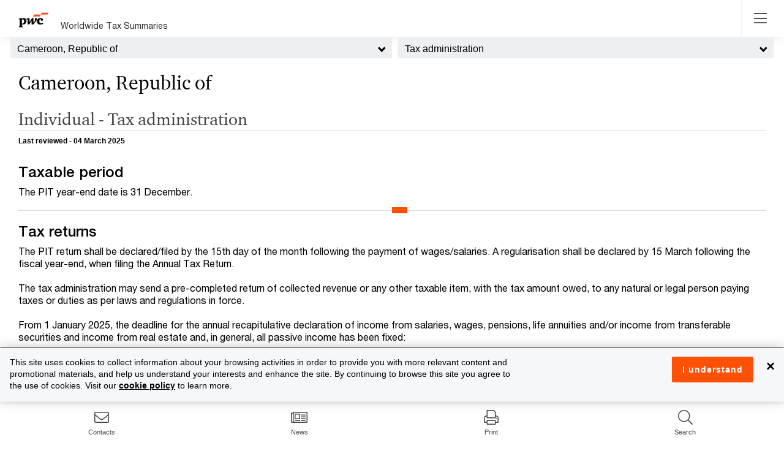

--- FILE ---
content_type: text/html; charset=utf-8
request_url: https://taxsummaries.pwc.com/republic-of-cameroon/individual/tax-administration
body_size: 35210
content:



<!DOCTYPE html>
<html lang="en-gb">
<head>
    
    <meta http-equiv="X-UA-Compatible" content="IE=edge">
    <meta charset="utf-8" />
    <meta name="viewport" content="width=device-width, initial-scale=1.0" />
    <meta http-equiv="Content-Type" content="text/html; charset=utf-8" />

    <link rel="stylesheet" href="/Content/select2/select2.min.css?ts=639032261960000000"/>
    <link rel="stylesheet" href="/content/wwts-site.css?ts=639040323460000000"/>
    <link rel="stylesheet" href="/Content/misc/kendo.common.min.2018.1.221.css?ts=639032261960000000"/>
    <link rel="stylesheet" href="/Content/misc/kendo.default.min.2018.1.221.css?ts=639032261960000000"/>
    <link rel="stylesheet" href="/Content/misc/kendo.default.mobile.min.2018.1.221.css?ts=639032261960000000"/>
    <link rel="stylesheet" href="/Content/croppie.css?ts=639032261960000000"/>
    <title>Cameroon, Republic of - Individual - Tax administration</title>
    
    <meta name="keywords" content="
Individual Tax, Cameroon, Republic of Cameroon, Taxation, Personal Income Tax, Filing Requirements, Due Dates, Taxable Period, Tax Returns, Tax Audit, Statute of Limitations, Topics of Focus, Tax Penalties
" />
<meta name="description" content="
Detailed description of tax administration rules for individuals in the Republic of Cameroon
" />


<meta property="og:title" content="Cameroon, Republic of - Individual - Tax administration" />
<meta property="og:description" content="
Detailed description of tax administration rules for individuals in the Republic of Cameroon
" />
<meta property="og:url" content="https://taxsummaries.pwc.com/republic-of-cameroon/individual/tax-administration" />
<meta property="og:type" content="website" />

    <meta property="og:image" content="https://taxsummaries.pwc.com/-/media/world-wide-tax-summaries/dev/new-social-pwc-logo.ashx?la=en&amp;rev=015fb630d1394cfaa307c3016f6c8d43&amp;revision=015fb630-d139-4cfa-a307-c3016f6c8d43&amp;hash=024425165D2A5207F7A7D3E0A0AB398A9BF529B5" />

    <!-- BEGIN NOINDEX -->
        <!-- Google Tag Manager -->
    <script>
    (function (w, d, s, l, i) {
            w[l] = w[l] || []; w[l].push({
                'gtm.start':
                    new Date().getTime(), event: 'gtm.js'
            }); var f = d.getElementsByTagName(s)[0],
                j = d.createElement(s), dl = l != 'dataLayer' ? '&l=' + l : ''; j.async = true; j.src =
                    'https://www.googletagmanager.com/gtm.js?id=' + i + dl; f.parentNode.insertBefore(j, f);
        })(window, document, 'script', 'dataLayer', 'GTM-KMCQ899');</script>
    <!-- End Google Tag Manager -->

    
    <!-- END NOINDEX -->
</head>

<body class="wwts-wrapper wwts-territory-topics"
      data-navreferenceid="CDFB42B6-C99A-4247-906A-C0856DD09C5F"
      data-pageid="cdfb42b6-c99a-4247-906a-c0856dd09c5f">


        <!-- Google Tag Manager (noscript) -->
    <noscript>
        <iframe src="https://www.googletagmanager.com/ns.html?id=GTM-KMCQ899"
                height="0" width="0" style="display:none;visibility:hidden"></iframe>
    </noscript>
    <!-- End Google Tag Manager (noscript) -->



    

    <div class="wwts-overlay"></div>
<div class="loader">
    <div class="loader-wheel"></div>
    <div class="loader-text"></div>
</div>

    <!-- BEGIN NOINDEX -->
    <script src='/Scripts/bundles/js/modernizr.js?ts=639040323700000000'></script>
    <script src='/Scripts/bundles/js/jquery.js?ts=639040323760000000'></script>
    <script src='/Scripts/bundles/js/jqueryval.js?ts=639040323700000000'></script>
    <script src='/Scripts/bundles/js/bootstrap.js?ts=639040323700000000'></script>
    <script src='/Scripts/bundles/js/kendo.js?ts=639040323900000000'></script>
    <script src='/Scripts/bundles/js/croppie.js?ts=639040323700000000'></script>

    
<script>
        jQuery.noConflict();


    var Settings = {
            SpellCheckUrl: "//taxsummariesspellcheck-prod-v3.pzi-gtus-p-ase-ttdshared-p005.appserviceenvironment.net",
            EditContact: {
                NameLabel: "Display name",
                PhoneLabel: "Phone (Use &#39;/&#39; to separate multiple phone numbers for a Contact)",
                RoleLabel: "Title",
                PhotoLabel: "Photo (Must be a square)",
                SortLabel: "Sort",
                TopicsLabel: "Topics",
                modalDialogDeleteHeaderText: "Delete contact",
                modalDialogDeleteMessage: "Are you sure you want to delete the contact?"
            },
            EditCard: {
                modalDialogDeleteHeaderText: "Delete affinity item",
                modalDialogDeleteMessage: "Are you sure you wants to delete the affinity item?",
                modalDialogActionsColumnText: "Actions",
                modalDialogSortColumnText: "Sort",
                modalDialogCardsColumnText: "Affinity items",
                modalDialogOverviewColumnText: "Overview",
                modalDialogCorporateColumnText: "All Corporate",
                modalDialogIndividualColumnText: "All Individual"
            },
            CleanHtml: {
                menuText: "Clean selected HTML",
                menuIcon: "template",
                modalTitle: "Select HTML cleaning options",
                convertBoldAndItalic: "Convert <b> to <strong> and <i> to <em></em></i></strong></b>",
                removeAllAttributes: "Remove all attributes",
                removeAllNbsp: "Remove all &nbsp;",
                removeDivTags: "Remove Div tags",
                removeEmptyTags: "Remove empty HTML tags",
                removeInlineClasses: "Remove inline classes",
                removeInlineStyles: "Remove inline styles",
                removePTags: "Remove <p> tags</p>",
                removeRepeatingNbsp: "Remove repeating &nbsp;",
                removeSpanTags: "Remove Span tags"
            },
            Archives: {
                DownloadPdfText: "Download PDF"
            }
        };

        var editingMessages = {
                currentVersionPublishedMessage: "You are creating a new version of the page in the database, which will replace the current version when published.<br><br>Note that edits to the Draft version you are creating will save automatically.<br><br>Changes to contacts and affinity items can be made via the corresponding edit buttons on the Overview page.<br><br>Please click 'Ok' if you wish to make an edit to this page.",
                currentVersionDraftMessage:  "There is already a Draft (i.e. not Published) version of this page available.<br><br>Note that edits to the Draft version will save automatically.<br><br>Redirecting to the Draft version...",
                overwritePublishedMessage:  "This will overwrite any existing corresponding published page; are you sure you want to publish the page?<br><br>Note that a short description of the changes you have made to the page is required.",
                cancelAndRemoveDraftMessage:  "You are about to remove the current Draft version. Do you want to proceed?",
                unsavedChangesMessage:  "You have unsaved changes.",
                modalDialogSwitchToEditModeHeaderText:  "Switch to Edit mode",
                modalDialogSaveAndExitHeaderText: "Preview draft (unlock)",
                modalDialogSaveAndExitMessageText:"This will allow you to preview the draft version of the page and unlock it so that others may edit the draft version (this does not publish the page).<br><br>Are you sure you want to preview and unlock the page? <br><br>Note that a short description of the changes you have made to the page is recommended.",
                modalDialogDeleteDraftHeaderText:  "Delete Draft",
                modalDialogSaveAndPublishHeaderText:  "Publish",
                alertInvalidConfirmationDateText:  "Invalid Confirmation Date",
                alertConfirmationDateText:  "Confirmation date must not be set to a future date.",
                alertNoConfirmationTypeSelectedText: "No confirmation type selected",
                modalDialogItemCheckedOutHeaderText: "Page checked out",
                modalDialogVideoItemAlreadyExistsHeaderText: "Item Exists",

            }
</script>
    <script src='/Areas/TaxSummaries/scripts/Components/territoryBottomNavigation.js?ts=639032261960000000'></script>
    <script src='/Scripts/select2/select2.min.js?ts=639032261960000000'></script>
    <script src='/Scripts/bundles/js/Common/moment.js?ts=639040323700000000'></script>
    <script src='/Scripts/bootstrap-datetimepicker.min.js?ts=639032261960000000'></script>


    <script src='/Areas/TaxSummaries/scripts/pageBodyEditor.js?ts=639032261960000000'></script>
    <script src='/Areas/TaxSummaries/scripts/advancedPrint.js?ts=639032261960000000'></script>
    <script src='/Areas/TaxSummaries/scripts/contactsEditor.js?ts=639032261960000000'></script>
    <script src='/Areas/TaxSummaries/scripts/profileEditor.js?ts=639032261960000000'></script>
    
    
    <script src='/Areas/TaxSummaries/scripts/export-to-word.js?ts=639032261960000000'></script>
    <script src='/Areas/TaxSummaries/scripts/Components/compareTerritories.js?ts=639032261960000000'></script>
    <script src='/Areas/TaxSummaries/scripts/Components/Highlights.js?ts=639032261960000000'></script>
    <script src='/Areas/TaxSummaries/scripts/Components/TerritorySelector.js?ts=639032261960000000'></script>
    <script src='/Areas/TaxSummaries/scripts/Components/leftsidenav.js?ts=639040313380000000'></script>
    <script src='/Areas/TaxSummaries/scripts/Components/Header.js?ts=639032261960000000'></script>
    <script src='/Areas/TaxSummaries/scripts/Components/viewAccess.js?ts=639032261960000000'></script>
    <script src='/Areas/TaxSummaries/scripts/Components/rightSideNav.js?ts=639032261960000000'></script>
    <script src='/Areas/TaxSummaries/scripts/Components/mobileBottomNav.js?ts=639032261960000000'></script>
    <script src='/Areas/TaxSummaries/scripts/quickRatesAndDatesAnswerEditor.js?ts=639032261960000000'></script>
    <script src='/Areas/TaxSummaries/scripts/layout.js?ts=639032261960000000'></script>
    <script src='/Areas/TaxSummaries/scripts/cardsEditor.js?ts=639032261960000000'></script>
    <script src='/Areas/TaxSummaries/scripts/components/search.js?ts=639032261960000000'></script>
    <script src='/Areas/TaxSummaries/scripts/Components/filterQuickChartsByTerritories.js?ts=639032261960000000'></script>
    <script src='/Areas/TaxSummaries/scripts/Components/contactDelegation.js?ts=639032261960000000'></script>
    <script src='/Areas/TaxSummaries/scripts/worldmap.js?ts=639032261960000000'></script>
    <script src='/Scripts/bundles/js/videoPlayer.js?ts=639040323700000000'></script>
    <script src='/Areas/TaxSummaries/scripts/ie.js?ts=639032261960000000'></script>
    <!-- END NOINDEX -->
    
    <header class="wwts-header">
        <div class="container">
            

<div class="header-inner">
    <div class="nav__left">
        <!-- BEGIN NOINDEX -->
        <a href="/" class="logo-img">
            <img class="logo" src="https://taxsummaries.pwc.com/-/media/world-wide-tax-summaries/dev/new-pwclogo.ashx?la=en&amp;rev=8c7326c541cd4aa4b9264ef2f98fd55b&amp;revision=8c7326c5-41cd-4aa4-b926-4ef2f98fd55b&amp;hash=7E79140622F6ECB0D2D7911C912CF946CA1980F1" />
        </a>


        

        <a class="logo-txt" href="https://taxsummaries.pwc.com/">Worldwide Tax Summaries</a>
        

        <!-- END NOINDEX -->
        <ul class="nav__links">
            <!-- BEGIN NOINDEX -->
            <li class="nav__item"><a id="homeNavLink" href="/">Home</a></li>
            <!-- END NOINDEX -->
            <li class="nav__item"><!-- BEGIN NOINDEX -->
<div class="dropdown">
    <a class="dropdown-toggle quickcharts-nav header-nav" aria-haspopup="true" aria-expanded="false">
        Quick Charts
    </a>

        <ul class="dropdown-menu" aria-labelledby="dropdownMenuButton">
            <li class="dropdown-back"><a href="#"><i class="fa fa-chevron-left"></i> Back</a></li>
                <li><a href="https://taxsummaries.pwc.com/quick-charts/corporate-income-tax-cit-rates">Corporate income tax (CIT) rates</a></li>
                <li><a href="https://taxsummaries.pwc.com/quick-charts/corporate-income-tax-cit-due-dates">Corporate income tax (CIT) due dates</a></li>
                <li><a href="https://taxsummaries.pwc.com/quick-charts/personal-income-tax-pit-rates">Personal income tax (PIT) rates</a></li>
                <li><a href="https://taxsummaries.pwc.com/quick-charts/personal-income-tax-pit-due-dates">Personal income tax (PIT) due dates</a></li>
                <li><a href="https://taxsummaries.pwc.com/quick-charts/value-added-tax-vat-rates">Value-added tax (VAT) rates</a></li>
                <li><a href="https://taxsummaries.pwc.com/quick-charts/withholding-tax-wht-rates">Withholding tax (WHT) rates</a></li>
                <li><a href="https://taxsummaries.pwc.com/quick-charts/capital-gains-tax-cgt-rates">Capital gains tax (CGT) rates</a></li>
                <li><a href="https://taxsummaries.pwc.com/quick-charts/net-wealth-worth-tax-rates">Net wealth/worth tax rates</a></li>
                <li><a href="https://taxsummaries.pwc.com/quick-charts/inheritance-and-gift-tax-rates">Inheritance and gift tax rates</a></li>
        </ul>
</div>
<!-- END NOINDEX --></li>

            <!-- BEGIN NOINDEX -->
                <li class="nav__item">
                    <a href="https://taxsummaries.pwc.com/interactive-map" data-pagetype="interactive map">Interactive Map</a>
                </li>
                <li class="nav__item">
                    <a href="/archives" data-pagetype="archives">Archives</a>
                </li>

            <li class="nav__item advance_print_menu">

<!-- BEGIN NOINDEX -->
<div class="dropdown">
    <a class="dropdown-toggle quickcharts-nav header-nav" aria-haspopup="true" aria-expanded="false">
        Advance Print
    </a>

        <ul class="dropdown-menu" aria-labelledby="dropdownMenuButton">
            <li class="dropdown-back"><a href="#"><i class="fa fa-chevron-left"></i> Back</a></li>
                <li class="print-option" data-key="current">
                    <a href="#">Print current page</a>
                </li>
                <li class="print-option" data-key="corporatesummary">
                    <a href="#">Print corporate tax summary</a>
                </li>
                <li class="print-option" data-key="individualsummary">
                    <a href="#">Print individual tax summary</a>
                </li>
                <li class="print-option" data-key="advancedprint">
                    <a href="#">Advanced print</a>
                </li>
        </ul>
</div>
<!-- END NOINDEX -->
            </li>
            <!-- END NOINDEX -->
                <!-- BEGIN NOINDEX -->
                <li class="nav__item">
                    <div class="dropdown">                        
                        <a class="dropdown-toggle basic-folder-nav-2A7772A8-5549-46DF-AD98-1DF2D98B74D6 header-nav" aria-haspopup="true" aria-expanded="false">
                            Glossary
                        </a>
                        <ul class="dropdown-menu glossary" aria-labelledby="dropdownMenuButton">
                            <li class="dropdown-back"><a href="#"><i class="fa fa-chevron-left"></i> Back</a></li>
                                <li><a target="_blank" rel="noopener" href="https://taxsummaries.pwc.com/glossary/common-tax-abbreviations">Common tax abbreviations</a></li>
                                <li><a target="_blank" rel="noopener" href="https://taxsummaries.pwc.com/glossary/currency-codes">Currency codes</a></li>
                        </ul>
                    </div>
                </li>
    <!-- END NOINDEX -->
        </ul>
    </div>
    <!-- BEGIN NOINDEX -->
    <a href="#" class="toggleNav-btn"><i class="fal fa-bars"></i></a>

    <div class="nav__right">
                    <div class="dropdown wwts-print">
                <button class="glyphicon glyphicon-print" type="button" data-toggle="dropdown"></button>
                <ul class="dropdown-menu">
                        <li class="print-option" data-key="current">
                            <a href="#">Print current page</a>
                        </li>
                        <li class="print-option" data-key="corporatesummary">
                            <a href="#">Print corporate tax summary</a>
                        </li>
                        <li class="print-option" data-key="individualsummary">
                            <a href="#">Print individual tax summary</a>
                        </li>
                        <li class="print-option" data-key="advancedprint">
                            <a href="#">Advanced print</a>
                        </li>
                </ul>
            </div>

        <div class="global-search">
            <link rel="stylesheet" href="https://static.cloud.coveo.com/searchui/v2.10116/css/CoveoFullSearch.css" />
<link rel="stylesheet" href="https://static.cloud.coveo.com/coveoforsitecore/ui/v0.64.7/css/CoveoForSitecore.css" />
<script class="coveo-script" type="text/javascript" src='https://static.cloud.coveo.com/searchui/v2.10116/js/CoveoJsSearch.Lazy.min.js'></script>
<script class="coveo-for-sitecore-script" type="text/javascript" src='https://static.cloud.coveo.com/coveoforsitecore/ui/v0.64.7/js/CoveoForSitecore.Lazy.min.js'></script>
<script type="text/javascript" src="https://static.cloud.coveo.com/searchui/v2.10116/js/cultures/en.js"></script>

<div>


    
    
    <!-- Resources -->
    <div id="coveo3a949f41"
         class="CoveoForSitecoreContext"
                    data-sc-should-have-analytics-component='true'
            data-sc-analytics-enabled='true'
            data-sc-current-language='en'
            data-prebind-sc-language-field-name='fieldTranslator'
            data-sc-language-field-name='_language'
            data-sc-labels='{&quot;Ascending&quot; : &quot;Ascending&quot; , &quot;Descending&quot; : &quot;Descending&quot; , &quot;Search is currently unavailable&quot; : &quot;Oops! Something went wrong on the server.&quot; , &quot;If the problem persists contact the administrator.&quot; : &quot;If the problem persists contact the administrator.&quot; , &quot;Created By&quot; : &quot;Created by&quot; , &quot;Creation Time&quot; : &quot;Creation time.&quot; , &quot;Template&quot; : &quot;Template&quot; , &quot;Updated By&quot; : &quot;Updated by&quot; , &quot;Created&quot; : &quot;Created&quot; , &quot;Language&quot; : &quot;Language&quot; , &quot;Last Time Modified&quot; : &quot;Last time modified.&quot; , &quot;Uniform resource identifier&quot; : &quot;URI&quot;}'
            data-sc-maximum-age='900000'
            data-sc-page-name='Other-taxes'
            data-sc-page-name-full-path='/sitecore/content/Sites/World Wide Tax Summaries/Content/Home/Cabo-Verde/Individual/Other-taxes'
            data-sc-index-source-name='Coveo_wwts_web_index'
            data-sc-is-in-experience-editor='false'
            data-sc-is-user-anonymous='true'
            data-sc-item-uri='sitecore://web/{86C5D736-7F9B-46FF-8743-A5D466FBEFD4}?lang=en&amp;ver=12'
            data-sc-item-id='86c5d736-7f9b-46ff-8743-a5d466fbefd4'
            data-prebind-sc-latest-version-field-name='fieldTranslator'
            data-sc-latest-version-field-name='_latestversion'
            data-sc-rest-endpoint-uri='/coveo/rest'
            data-sc-analytics-endpoint-uri='/coveo/rest/ua'
            data-sc-site-name='taxsummaries_website'
            data-sc-field-prefix='f'
            data-sc-field-suffix='51507'
            data-sc-prefer-source-specific-fields='false'
            data-sc-external-fields='[{&quot;fieldName&quot;:&quot;permanentid&quot;,&quot;shouldEscape&quot;:false}]'
            data-sc-source-specific-fields='[{&quot;fieldName&quot;:&quot;site&quot;},{&quot;fieldName&quot;:&quot;attachmentparentid&quot;},{&quot;fieldName&quot;:&quot;author&quot;},{&quot;fieldName&quot;:&quot;clickableuri&quot;},{&quot;fieldName&quot;:&quot;collection&quot;},{&quot;fieldName&quot;:&quot;concepts&quot;},{&quot;fieldName&quot;:&quot;date&quot;},{&quot;fieldName&quot;:&quot;filetype&quot;},{&quot;fieldName&quot;:&quot;indexeddate&quot;},{&quot;fieldName&quot;:&quot;isattachment&quot;},{&quot;fieldName&quot;:&quot;language&quot;},{&quot;fieldName&quot;:&quot;printableuri&quot;},{&quot;fieldName&quot;:&quot;rowid&quot;},{&quot;fieldName&quot;:&quot;size&quot;},{&quot;fieldName&quot;:&quot;source&quot;},{&quot;fieldName&quot;:&quot;title&quot;},{&quot;fieldName&quot;:&quot;topparent&quot;},{&quot;fieldName&quot;:&quot;topparentid&quot;},{&quot;fieldName&quot;:&quot;transactionid&quot;},{&quot;fieldName&quot;:&quot;uri&quot;},{&quot;fieldName&quot;:&quot;urihash&quot;},{&quot;fieldName&quot;:&quot;termsList&quot;},{&quot;fieldName&quot;:&quot;usmexicotermsList&quot;},{&quot;fieldName&quot;:&quot;links&quot;}]'
>
    </div>
    <script type="text/javascript">
        var endpointConfiguration = {
            itemUri: "sitecore://web/{86C5D736-7F9B-46FF-8743-A5D466FBEFD4}?lang=en&amp;ver=12",
            siteName: "taxsummaries_website",
            restEndpointUri: "/coveo/rest"
        };
        if (typeof (CoveoForSitecore) !== "undefined") {
            CoveoForSitecore.SearchEndpoint.configureSitecoreEndpoint(endpointConfiguration);
            CoveoForSitecore.version = "5.0.1368.1";
            var context = document.getElementById("coveo3a949f41");
            if (!!context) {
                CoveoForSitecore.Context.configureContext(context);
            }
        }
    </script>
</div>



<script>
    document.addEventListener("CoveoSearchEndpointInitialized", function() {
        var searchboxElement = document.getElementById("_185F67BF-1D73-4AEE-9564-FDE5B0EB24D9");
        searchboxElement.addEventListener("CoveoComponentInitialized", function() {
            CoveoForSitecore.initSearchboxIfStandalone(searchboxElement, "https://taxsummaries.pwc.com/search");
        });
    })
</script>    <div id="_185F67BF-1D73-4AEE-9564-FDE5B0EB24D9_container" class="coveo-for-sitecore-search-box-container"
                     data-prebind-maximum-age='currentMaximumAge'
             data-pipeline='WWTS'
>
        <div id="_185F67BF-1D73-4AEE-9564-FDE5B0EB24D9"
             class="CoveoSearchbox"
                             data-enable-omnibox='true'
                 data-prebind-maximum-age='currentMaximumAge'
                 data-pipeline='WWTS'
                 data-clear-filters-on-new-query='false'
>
            
            
<script type="text/javascript">
    document.addEventListener("CoveoSearchEndpointInitialized", function() {
        var componentId = "_185F67BF-1D73-4AEE-9564-FDE5B0EB24D9";
        var componentElement = document.getElementById(componentId);

        function showError(error) {
                console.error(error);
        }

        function areCoveoResourcesIncluded() {
            return typeof (Coveo) !== "undefined";
        }

        if (areCoveoResourcesIncluded()) {
            var event = document.createEvent("CustomEvent");
            event.initEvent("CoveoComponentInitialized", false, true);
            
            setTimeout(function() {
                componentElement.dispatchEvent(event);
            }, 0);
        } else {
            componentElement.classList.add("invalid");
            showError("The Coveo Resources component must be included in this page.");
        }
    });
</script>
            <div class="CoveoForSitecoreBindWithUserContext"></div>
            <div class="CoveoForSitecoreExpressions"></div>
            <div class="CoveoForSitecoreConfigureSearchHub" data-sc-search-hub="Search"></div>
        </div>
        
    </div>

            
        </div>
    </div>
<div class="modal fade" id="advancedPrintModal" role="dialog" data-backdrop="static">
    <div class="modal-dialog advanced-print-dialog">
        <div class="modal-content" >
            <header class="modal-header">
                <h4>Advanced Print</h4>
                <button type="button" class="close" data-dismiss="modal" aria-label="Close"><span aria-hidden="true">&times;</span></button>
            </header>
            <section class="modal-body">

                <div class="advanced-print-user-message">
                    Use the advanced print options to create a tailored report including your topics of interest across a select group of territories
                </div>

                
<div class="advance_print_pages">
    <div id="pgAdvancedPrintTerritorySelection" class="advanced-print-page-1 col-md-6">

        <div class="select_heading">
            <span class="numerical_header">1.</span>
            <h2>Select up to 5 territories</h2>
        </div>

        <ul class="selectunselect_all">
            <li class="search_input_li">
                <div class="compare-pop__search">
                    <div class="form-group">
                        <div class="input-group">
                            <div class="input-group-addon" id="comparePopSearch"><i class="fa fa-search"></i></div>
                            <input type="text" id="txtAdvancedPrintAutoSuggestion" class="form-control" placeholder="Search..." aria-describedby="comparePopSearch">
                            <div class="input-group-addon clear" id="clearAdvancedPrintSearchText"><i class="far fa-times"></i></div>
                        </div>
                    </div>
                </div>
            </li>
           
        </ul>
        <ul class="advanced-print-territory-selection" id="advancedPrintTerritorySelector">
       
                <li class="compare-pop__caption" data-searchtext="a">A</li>
                    <li class="checkbox" data-searchtext="albania" data-alias="">
                        <label>
                            <input type="checkbox" data-id="254aab63-5a3b-4392-ae4b-a7d6c5a7228b" data-name="Albania">&nbsp;Albania
                        </label>
                    </li>
                    <li class="checkbox" data-searchtext="algeria" data-alias="">
                        <label>
                            <input type="checkbox" data-id="4f797d02-489e-4df9-9d14-e35530005bee" data-name="Algeria">&nbsp;Algeria
                        </label>
                    </li>
                    <li class="checkbox" data-searchtext="angola" data-alias="">
                        <label>
                            <input type="checkbox" data-id="399a3916-ca61-455e-8816-a519e39cc702" data-name="Angola">&nbsp;Angola
                        </label>
                    </li>
                    <li class="checkbox" data-searchtext="argentina" data-alias="">
                        <label>
                            <input type="checkbox" data-id="c5ea14a1-5b7b-41ce-9def-eee17a4dd0a5" data-name="Argentina">&nbsp;Argentina
                        </label>
                    </li>
                    <li class="checkbox" data-searchtext="armenia" data-alias="">
                        <label>
                            <input type="checkbox" data-id="8354be5f-4605-4c1b-909c-b46b8d833775" data-name="Armenia">&nbsp;Armenia
                        </label>
                    </li>
                    <li class="checkbox" data-searchtext="australia" data-alias="">
                        <label>
                            <input type="checkbox" data-id="31760ebe-a6a3-4d0f-a869-9a0f4f63ad62" data-name="Australia">&nbsp;Australia
                        </label>
                    </li>
                    <li class="checkbox" data-searchtext="austria" data-alias="">
                        <label>
                            <input type="checkbox" data-id="6770a061-1c4e-4c4a-adde-8265bc158abc" data-name="Austria">&nbsp;Austria
                        </label>
                    </li>
                    <li class="checkbox" data-searchtext="azerbaijan" data-alias="">
                        <label>
                            <input type="checkbox" data-id="cb8c236c-6a96-43bd-84cd-e0c5ea184bbe" data-name="Azerbaijan">&nbsp;Azerbaijan
                        </label>
                    </li>
                        <li class="compare-pop__caption" data-searchtext="b">B</li>
                    <li class="checkbox" data-searchtext="bahamas, the" data-alias="">
                        <label>
                            <input type="checkbox" data-id="84859fb3-31ce-458f-a476-f494d9b3e148" data-name="Bahamas, The">&nbsp;Bahamas, The
                        </label>
                    </li>
                    <li class="checkbox" data-searchtext="bahrain" data-alias="">
                        <label>
                            <input type="checkbox" data-id="11a2e23a-4b71-46ff-ace5-ca1c1a563776" data-name="Bahrain">&nbsp;Bahrain
                        </label>
                    </li>
                    <li class="checkbox" data-searchtext="bangladesh" data-alias="">
                        <label>
                            <input type="checkbox" data-id="8af2a1fe-5490-4889-9a67-5fa4d393128c" data-name="Bangladesh">&nbsp;Bangladesh
                        </label>
                    </li>
                    <li class="checkbox" data-searchtext="barbados" data-alias="">
                        <label>
                            <input type="checkbox" data-id="5637b174-c86b-4d0d-93b8-d8608a2fa45c" data-name="Barbados">&nbsp;Barbados
                        </label>
                    </li>
                    <li class="checkbox" data-searchtext="belgium" data-alias="">
                        <label>
                            <input type="checkbox" data-id="445aba74-f85c-4bb9-94e2-fd03cda65d20" data-name="Belgium">&nbsp;Belgium
                        </label>
                    </li>
                    <li class="checkbox" data-searchtext="bermuda" data-alias="">
                        <label>
                            <input type="checkbox" data-id="68a4e567-9e7a-4086-8a4c-da035f3144c7" data-name="Bermuda">&nbsp;Bermuda
                        </label>
                    </li>
                    <li class="checkbox" data-searchtext="bolivia" data-alias="">
                        <label>
                            <input type="checkbox" data-id="c0bd6128-5cf9-4c18-a941-d7b0990328e5" data-name="Bolivia">&nbsp;Bolivia
                        </label>
                    </li>
                    <li class="checkbox" data-searchtext="bosnia and herzegovina" data-alias="Herzegovina">
                        <label>
                            <input type="checkbox" data-id="b5dd096c-3554-446e-a48d-7dd0bceb99af" data-name="Bosnia and Herzegovina">&nbsp;Bosnia and Herzegovina
                        </label>
                    </li>
                    <li class="checkbox" data-searchtext="botswana" data-alias="">
                        <label>
                            <input type="checkbox" data-id="27f8eb86-5fdc-4b4e-9969-c059a26fed2c" data-name="Botswana">&nbsp;Botswana
                        </label>
                    </li>
                    <li class="checkbox" data-searchtext="brazil" data-alias="">
                        <label>
                            <input type="checkbox" data-id="a29cc314-f372-4738-89f9-d04268c43bdd" data-name="Brazil">&nbsp;Brazil
                        </label>
                    </li>
                    <li class="checkbox" data-searchtext="brunei darussalam" data-alias="">
                        <label>
                            <input type="checkbox" data-id="9c3afaaf-6698-4bdb-b553-13894ea0fc85" data-name="Brunei Darussalam">&nbsp;Brunei Darussalam
                        </label>
                    </li>
                    <li class="checkbox" data-searchtext="bulgaria" data-alias="">
                        <label>
                            <input type="checkbox" data-id="47b330a5-4d60-4794-b77a-4e4b2ee2c986" data-name="Bulgaria">&nbsp;Bulgaria
                        </label>
                    </li>
                        <li class="compare-pop__caption" data-searchtext="c">C</li>
                    <li class="checkbox" data-searchtext="cabo verde" data-alias="Cape Verde">
                        <label>
                            <input type="checkbox" data-id="a528eeba-5341-4053-87a3-6cd2b30772e3" data-name="Cabo Verde">&nbsp;Cabo Verde
                        </label>
                    </li>
                    <li class="checkbox" data-searchtext="cambodia" data-alias="">
                        <label>
                            <input type="checkbox" data-id="2d3fdca6-e8fa-4dd9-9000-72e4edf350ca" data-name="Cambodia">&nbsp;Cambodia
                        </label>
                    </li>
                    <li class="checkbox" data-searchtext="cameroon, republic of" data-alias="">
                        <label>
                            <input type="checkbox" data-id="077452b0-1b68-4427-b8dd-149bbb987f2d" data-name="Cameroon, Republic of">&nbsp;Cameroon, Republic of
                        </label>
                    </li>
                    <li class="checkbox" data-searchtext="canada" data-alias="">
                        <label>
                            <input type="checkbox" data-id="9a9d0e84-77cf-4066-98da-10e17194ae59" data-name="Canada">&nbsp;Canada
                        </label>
                    </li>
                    <li class="checkbox" data-searchtext="cayman islands" data-alias="">
                        <label>
                            <input type="checkbox" data-id="cb79c2b9-60cc-4a11-b470-6225c1fd779a" data-name="Cayman Islands">&nbsp;Cayman Islands
                        </label>
                    </li>
                    <li class="checkbox" data-searchtext="chad" data-alias="">
                        <label>
                            <input type="checkbox" data-id="c1c61b78-4009-4001-92b6-942fbb38d3ab" data-name="Chad">&nbsp;Chad
                        </label>
                    </li>
                    <li class="checkbox" data-searchtext="chile" data-alias="">
                        <label>
                            <input type="checkbox" data-id="d4a1c12a-a0a3-4ee7-a729-72eacde8f5a6" data-name="Chile">&nbsp;Chile
                        </label>
                    </li>
                    <li class="checkbox" data-searchtext="china, people&#39;s republic of" data-alias="">
                        <label>
                            <input type="checkbox" data-id="92e0e1c9-fa4a-4f60-86bd-41334c1f25d2" data-name="China, People&#39;s Republic of">&nbsp;China, People&#39;s Republic of
                        </label>
                    </li>
                    <li class="checkbox" data-searchtext="colombia" data-alias="">
                        <label>
                            <input type="checkbox" data-id="2aa29b76-ec9a-41e6-9328-8ecccb121424" data-name="Colombia">&nbsp;Colombia
                        </label>
                    </li>
                    <li class="checkbox" data-searchtext="congo, democratic republic of the" data-alias="DRC">
                        <label>
                            <input type="checkbox" data-id="304d8b4e-2253-4375-a07d-e4c588ab5cd6" data-name="Congo, Democratic Republic of the">&nbsp;Congo, Democratic Republic of the
                        </label>
                    </li>
                    <li class="checkbox" data-searchtext="congo, republic of" data-alias="">
                        <label>
                            <input type="checkbox" data-id="df7f6c3b-a29d-471d-95d2-599a0a87bb79" data-name="Congo, Republic of">&nbsp;Congo, Republic of
                        </label>
                    </li>
                    <li class="checkbox" data-searchtext="costa rica" data-alias="">
                        <label>
                            <input type="checkbox" data-id="49ea25dd-71c1-4a2a-9f48-d8940d4edf9e" data-name="Costa Rica">&nbsp;Costa Rica
                        </label>
                    </li>
                    <li class="checkbox" data-searchtext="croatia" data-alias="">
                        <label>
                            <input type="checkbox" data-id="98dacced-29c0-43cc-a8ea-08864d6df73f" data-name="Croatia">&nbsp;Croatia
                        </label>
                    </li>
                    <li class="checkbox" data-searchtext="cyprus" data-alias="">
                        <label>
                            <input type="checkbox" data-id="dfcd976d-9db8-4f45-8267-ef1425bcf373" data-name="Cyprus">&nbsp;Cyprus
                        </label>
                    </li>
                    <li class="checkbox" data-searchtext="czech republic" data-alias="">
                        <label>
                            <input type="checkbox" data-id="2cc3f309-368a-4913-87b4-27a4b5db48a3" data-name="Czech Republic">&nbsp;Czech Republic
                        </label>
                    </li>
                        <li class="compare-pop__caption" data-searchtext="d">D</li>
                    <li class="checkbox" data-searchtext="denmark" data-alias="">
                        <label>
                            <input type="checkbox" data-id="a5f408f7-2c5a-44cd-8161-670001576202" data-name="Denmark">&nbsp;Denmark
                        </label>
                    </li>
                    <li class="checkbox" data-searchtext="dominican republic" data-alias="">
                        <label>
                            <input type="checkbox" data-id="397b6722-96eb-45f1-9273-f4d26c5e7b43" data-name="Dominican Republic">&nbsp;Dominican Republic
                        </label>
                    </li>
                        <li class="compare-pop__caption" data-searchtext="e">E</li>
                    <li class="checkbox" data-searchtext="ecuador" data-alias="">
                        <label>
                            <input type="checkbox" data-id="4d8182cc-bb64-4582-a5e4-506573b65597" data-name="Ecuador">&nbsp;Ecuador
                        </label>
                    </li>
                    <li class="checkbox" data-searchtext="egypt" data-alias="">
                        <label>
                            <input type="checkbox" data-id="98300693-e570-4fae-ad66-304af88c040d" data-name="Egypt">&nbsp;Egypt
                        </label>
                    </li>
                    <li class="checkbox" data-searchtext="el salvador" data-alias="">
                        <label>
                            <input type="checkbox" data-id="d5b3db89-1ed5-4c6b-a4f4-34a1d5fb0490" data-name="El Salvador">&nbsp;El Salvador
                        </label>
                    </li>
                    <li class="checkbox" data-searchtext="equatorial guinea" data-alias="">
                        <label>
                            <input type="checkbox" data-id="4d1187b4-dc3f-47ad-a8b0-bb43e51f8928" data-name="Equatorial Guinea">&nbsp;Equatorial Guinea
                        </label>
                    </li>
                    <li class="checkbox" data-searchtext="estonia" data-alias="">
                        <label>
                            <input type="checkbox" data-id="e4ad428c-d195-492a-bbf7-eb68235e9516" data-name="Estonia">&nbsp;Estonia
                        </label>
                    </li>
                    <li class="checkbox" data-searchtext="eswatini" data-alias="Swaziland">
                        <label>
                            <input type="checkbox" data-id="98802582-08a3-4232-a734-d16cb0f662d3" data-name="Eswatini">&nbsp;Eswatini
                        </label>
                    </li>
                    <li class="checkbox" data-searchtext="ethiopia" data-alias="">
                        <label>
                            <input type="checkbox" data-id="f24e94f4-0d3d-4c30-ab6b-105cdc778367" data-name="Ethiopia">&nbsp;Ethiopia
                        </label>
                    </li>
                        <li class="compare-pop__caption" data-searchtext="f">F</li>
                    <li class="checkbox" data-searchtext="finland" data-alias="">
                        <label>
                            <input type="checkbox" data-id="4485ee21-a0c5-42af-91ed-46746986b660" data-name="Finland">&nbsp;Finland
                        </label>
                    </li>
                    <li class="checkbox" data-searchtext="france" data-alias="">
                        <label>
                            <input type="checkbox" data-id="08fc2c25-a1b0-4818-83e7-bf8dd5af6220" data-name="France">&nbsp;France
                        </label>
                    </li>
                        <li class="compare-pop__caption" data-searchtext="g">G</li>
                    <li class="checkbox" data-searchtext="gabon" data-alias="">
                        <label>
                            <input type="checkbox" data-id="8f93f9b9-8399-42dc-8f51-eec91c5f5f2c" data-name="Gabon">&nbsp;Gabon
                        </label>
                    </li>
                    <li class="checkbox" data-searchtext="georgia" data-alias="">
                        <label>
                            <input type="checkbox" data-id="0d2e1c07-ac5e-43f5-9eb8-ef045a76a44a" data-name="Georgia">&nbsp;Georgia
                        </label>
                    </li>
                    <li class="checkbox" data-searchtext="germany" data-alias="">
                        <label>
                            <input type="checkbox" data-id="8335f40c-5d54-475e-9ef9-4951f233925e" data-name="Germany">&nbsp;Germany
                        </label>
                    </li>
                    <li class="checkbox" data-searchtext="ghana" data-alias="">
                        <label>
                            <input type="checkbox" data-id="03655dbf-163d-40d1-91f8-6abf70270827" data-name="Ghana">&nbsp;Ghana
                        </label>
                    </li>
                    <li class="checkbox" data-searchtext="gibraltar" data-alias="">
                        <label>
                            <input type="checkbox" data-id="3550825a-d48a-4875-b68b-af1efd16fdaf" data-name="Gibraltar">&nbsp;Gibraltar
                        </label>
                    </li>
                    <li class="checkbox" data-searchtext="greece" data-alias="">
                        <label>
                            <input type="checkbox" data-id="102eb896-4ad7-4f9c-9262-c2b1a3b276a6" data-name="Greece">&nbsp;Greece
                        </label>
                    </li>
                    <li class="checkbox" data-searchtext="greenland" data-alias="">
                        <label>
                            <input type="checkbox" data-id="4f08176e-78df-4acf-b44d-359e64675bb8" data-name="Greenland">&nbsp;Greenland
                        </label>
                    </li>
                    <li class="checkbox" data-searchtext="guatemala" data-alias="">
                        <label>
                            <input type="checkbox" data-id="db3f5895-90a2-4584-bcfa-2c30f4828654" data-name="Guatemala">&nbsp;Guatemala
                        </label>
                    </li>
                    <li class="checkbox" data-searchtext="guernsey, channel islands" data-alias="">
                        <label>
                            <input type="checkbox" data-id="9fea993d-86c4-4b02-bc0c-a1c19312f027" data-name="Guernsey, Channel Islands">&nbsp;Guernsey, Channel Islands
                        </label>
                    </li>
                    <li class="checkbox" data-searchtext="guyana" data-alias="">
                        <label>
                            <input type="checkbox" data-id="4a856bad-038a-4482-922c-80445bf10fb5" data-name="Guyana">&nbsp;Guyana
                        </label>
                    </li>
                        <li class="compare-pop__caption" data-searchtext="h">H</li>
                    <li class="checkbox" data-searchtext="honduras" data-alias="">
                        <label>
                            <input type="checkbox" data-id="73ff8357-b329-40ba-8c8a-3b486097bec6" data-name="Honduras">&nbsp;Honduras
                        </label>
                    </li>
                    <li class="checkbox" data-searchtext="hong kong sar" data-alias="">
                        <label>
                            <input type="checkbox" data-id="952bc445-b7e0-45a5-9dcd-187796fbae7a" data-name="Hong Kong SAR">&nbsp;Hong Kong SAR
                        </label>
                    </li>
                    <li class="checkbox" data-searchtext="hungary" data-alias="">
                        <label>
                            <input type="checkbox" data-id="d89d9935-e787-41e3-86af-4940f05028dd" data-name="Hungary">&nbsp;Hungary
                        </label>
                    </li>
                        <li class="compare-pop__caption" data-searchtext="i">I</li>
                    <li class="checkbox" data-searchtext="iceland" data-alias="">
                        <label>
                            <input type="checkbox" data-id="d93d1c31-c08c-4673-ae93-acd501d419c2" data-name="Iceland">&nbsp;Iceland
                        </label>
                    </li>
                    <li class="checkbox" data-searchtext="india" data-alias="">
                        <label>
                            <input type="checkbox" data-id="59d20577-65f8-4c9d-8a8f-6b56a9189229" data-name="India">&nbsp;India
                        </label>
                    </li>
                    <li class="checkbox" data-searchtext="indonesia" data-alias="">
                        <label>
                            <input type="checkbox" data-id="2c158969-f45b-491d-9a50-83ed19a98a57" data-name="Indonesia">&nbsp;Indonesia
                        </label>
                    </li>
                    <li class="checkbox" data-searchtext="iraq" data-alias="">
                        <label>
                            <input type="checkbox" data-id="bdd1df6d-8997-475b-b2ce-33b0641e775a" data-name="Iraq">&nbsp;Iraq
                        </label>
                    </li>
                    <li class="checkbox" data-searchtext="ireland" data-alias="">
                        <label>
                            <input type="checkbox" data-id="7cab83e5-2e36-4f7e-a2e1-9378e8f1f9e5" data-name="Ireland">&nbsp;Ireland
                        </label>
                    </li>
                    <li class="checkbox" data-searchtext="isle of man" data-alias="">
                        <label>
                            <input type="checkbox" data-id="c8be7102-6e7a-4634-adaa-08fba6cd8510" data-name="Isle of Man">&nbsp;Isle of Man
                        </label>
                    </li>
                    <li class="checkbox" data-searchtext="israel" data-alias="">
                        <label>
                            <input type="checkbox" data-id="a2e129a2-fad9-4a5e-b78c-9eff1f56d3a8" data-name="Israel">&nbsp;Israel
                        </label>
                    </li>
                    <li class="checkbox" data-searchtext="italy" data-alias="">
                        <label>
                            <input type="checkbox" data-id="561fb3a9-61db-4143-9536-2e6d8f1c9595" data-name="Italy">&nbsp;Italy
                        </label>
                    </li>
                    <li class="checkbox" data-searchtext="ivory coast (c&#244;te d&#39;ivoire)" data-alias="">
                        <label>
                            <input type="checkbox" data-id="3839d31d-8e6f-4fb2-a54c-f9ee982b06ca" data-name="Ivory Coast (C&#244;te d&#39;Ivoire)">&nbsp;Ivory Coast (C&#244;te d&#39;Ivoire)
                        </label>
                    </li>
                        <li class="compare-pop__caption" data-searchtext="j">J</li>
                    <li class="checkbox" data-searchtext="jamaica" data-alias="">
                        <label>
                            <input type="checkbox" data-id="ec474719-8571-4c72-8df0-24c79325d2a3" data-name="Jamaica">&nbsp;Jamaica
                        </label>
                    </li>
                    <li class="checkbox" data-searchtext="japan" data-alias="">
                        <label>
                            <input type="checkbox" data-id="32edea04-6ead-471c-874b-93dc15725005" data-name="Japan">&nbsp;Japan
                        </label>
                    </li>
                    <li class="checkbox" data-searchtext="jersey, channel islands" data-alias="">
                        <label>
                            <input type="checkbox" data-id="6f610973-8315-4937-8852-2a474ddf7d20" data-name="Jersey, Channel Islands">&nbsp;Jersey, Channel Islands
                        </label>
                    </li>
                    <li class="checkbox" data-searchtext="jordan" data-alias="">
                        <label>
                            <input type="checkbox" data-id="40103ec2-e144-4660-8bea-398c76271176" data-name="Jordan">&nbsp;Jordan
                        </label>
                    </li>
                        <li class="compare-pop__caption" data-searchtext="k">K</li>
                    <li class="checkbox" data-searchtext="kazakhstan" data-alias="">
                        <label>
                            <input type="checkbox" data-id="46197044-236d-4032-9245-bfc0f46598e1" data-name="Kazakhstan">&nbsp;Kazakhstan
                        </label>
                    </li>
                    <li class="checkbox" data-searchtext="kenya" data-alias="">
                        <label>
                            <input type="checkbox" data-id="8c1b184f-82da-48be-88fc-bc1f6adfb574" data-name="Kenya">&nbsp;Kenya
                        </label>
                    </li>
                    <li class="checkbox" data-searchtext="korea, republic of" data-alias="South Korea">
                        <label>
                            <input type="checkbox" data-id="db06599b-7144-4370-9b7c-972bc620d971" data-name="Korea, Republic of">&nbsp;Korea, Republic of
                        </label>
                    </li>
                    <li class="checkbox" data-searchtext="kosovo" data-alias="">
                        <label>
                            <input type="checkbox" data-id="d07de842-26ec-4a08-a6c1-659f2bdd8941" data-name="Kosovo">&nbsp;Kosovo
                        </label>
                    </li>
                    <li class="checkbox" data-searchtext="kuwait" data-alias="">
                        <label>
                            <input type="checkbox" data-id="34b2a812-2ab2-417e-ad6f-cf29c7d11da5" data-name="Kuwait">&nbsp;Kuwait
                        </label>
                    </li>
                        <li class="compare-pop__caption" data-searchtext="l">L</li>
                    <li class="checkbox" data-searchtext="lao pdr" data-alias="Laos">
                        <label>
                            <input type="checkbox" data-id="5e3d0644-b94a-466d-86e8-60407d7a3641" data-name="Lao PDR">&nbsp;Lao PDR
                        </label>
                    </li>
                    <li class="checkbox" data-searchtext="latvia" data-alias="">
                        <label>
                            <input type="checkbox" data-id="fa07c45c-d4f0-49d2-a2d1-39de7b2401f6" data-name="Latvia">&nbsp;Latvia
                        </label>
                    </li>
                    <li class="checkbox" data-searchtext="lebanon" data-alias="">
                        <label>
                            <input type="checkbox" data-id="09cef355-a089-4a88-b27d-61328666454a" data-name="Lebanon">&nbsp;Lebanon
                        </label>
                    </li>
                    <li class="checkbox" data-searchtext="liberia, republic of" data-alias="">
                        <label>
                            <input type="checkbox" data-id="a34e8849-1413-402f-8f19-f9fb969b9d0d" data-name="Liberia, Republic of">&nbsp;Liberia, Republic of
                        </label>
                    </li>
                    <li class="checkbox" data-searchtext="libya" data-alias="">
                        <label>
                            <input type="checkbox" data-id="314603c2-3cdd-475f-b921-4a372db30e8f" data-name="Libya">&nbsp;Libya
                        </label>
                    </li>
                    <li class="checkbox" data-searchtext="liechtenstein" data-alias="">
                        <label>
                            <input type="checkbox" data-id="f8a582aa-d0ac-4bf1-ba24-e39f1353bda7" data-name="Liechtenstein">&nbsp;Liechtenstein
                        </label>
                    </li>
                    <li class="checkbox" data-searchtext="lithuania" data-alias="">
                        <label>
                            <input type="checkbox" data-id="7b9bc1c3-9d6a-4930-ae86-a268e3b856d6" data-name="Lithuania">&nbsp;Lithuania
                        </label>
                    </li>
                    <li class="checkbox" data-searchtext="luxembourg" data-alias="">
                        <label>
                            <input type="checkbox" data-id="c4860299-ad4c-4a77-b73e-a6e204c43eb8" data-name="Luxembourg">&nbsp;Luxembourg
                        </label>
                    </li>
                        <li class="compare-pop__caption" data-searchtext="m">M</li>
                    <li class="checkbox" data-searchtext="macau sar" data-alias="">
                        <label>
                            <input type="checkbox" data-id="ca56bdc3-61d9-4cba-a0c8-ad3f827e48a2" data-name="Macau SAR">&nbsp;Macau SAR
                        </label>
                    </li>
                    <li class="checkbox" data-searchtext="madagascar" data-alias="">
                        <label>
                            <input type="checkbox" data-id="7554192e-97d1-41bb-94e9-a6136ef6eb5c" data-name="Madagascar">&nbsp;Madagascar
                        </label>
                    </li>
                    <li class="checkbox" data-searchtext="malaysia" data-alias="">
                        <label>
                            <input type="checkbox" data-id="35ef2a19-04d4-4080-99b8-901e2c6a9cbe" data-name="Malaysia">&nbsp;Malaysia
                        </label>
                    </li>
                    <li class="checkbox" data-searchtext="malta" data-alias="">
                        <label>
                            <input type="checkbox" data-id="b3388ec7-6c92-45da-9eb3-3c55cf9d6bf5" data-name="Malta">&nbsp;Malta
                        </label>
                    </li>
                    <li class="checkbox" data-searchtext="mauritania" data-alias="">
                        <label>
                            <input type="checkbox" data-id="4a5fb113-31c6-4f1a-b118-540b11df69c0" data-name="Mauritania">&nbsp;Mauritania
                        </label>
                    </li>
                    <li class="checkbox" data-searchtext="mauritius" data-alias="">
                        <label>
                            <input type="checkbox" data-id="3d97eba5-1f32-4426-92fe-48666fdf1f41" data-name="Mauritius">&nbsp;Mauritius
                        </label>
                    </li>
                    <li class="checkbox" data-searchtext="mexico" data-alias="">
                        <label>
                            <input type="checkbox" data-id="32ef6d0f-a04b-4ccf-9a94-c398ff131575" data-name="Mexico">&nbsp;Mexico
                        </label>
                    </li>
                    <li class="checkbox" data-searchtext="moldova" data-alias="">
                        <label>
                            <input type="checkbox" data-id="6beea62a-917c-4cb6-9645-1eb07a13bce8" data-name="Moldova">&nbsp;Moldova
                        </label>
                    </li>
                    <li class="checkbox" data-searchtext="mongolia" data-alias="">
                        <label>
                            <input type="checkbox" data-id="1fe21945-5a2d-4d1f-8e66-5462cf02883f" data-name="Mongolia">&nbsp;Mongolia
                        </label>
                    </li>
                    <li class="checkbox" data-searchtext="montenegro" data-alias="">
                        <label>
                            <input type="checkbox" data-id="aecd6103-1fc6-4eb7-b9a5-19fb4da90d33" data-name="Montenegro">&nbsp;Montenegro
                        </label>
                    </li>
                    <li class="checkbox" data-searchtext="morocco" data-alias="">
                        <label>
                            <input type="checkbox" data-id="585b388d-2dba-4ec4-be09-15bd687989c8" data-name="Morocco">&nbsp;Morocco
                        </label>
                    </li>
                    <li class="checkbox" data-searchtext="mozambique" data-alias="">
                        <label>
                            <input type="checkbox" data-id="3d9dffce-23a4-4104-93a6-67fe949caa8f" data-name="Mozambique">&nbsp;Mozambique
                        </label>
                    </li>
                    <li class="checkbox" data-searchtext="myanmar" data-alias="">
                        <label>
                            <input type="checkbox" data-id="97dc246e-967a-4e56-93ce-bec601ea0d7e" data-name="Myanmar">&nbsp;Myanmar
                        </label>
                    </li>
                        <li class="compare-pop__caption" data-searchtext="n">N</li>
                    <li class="checkbox" data-searchtext="namibia, republic of" data-alias="">
                        <label>
                            <input type="checkbox" data-id="18ed56f5-0f6b-45cc-9407-d8af5368e764" data-name="Namibia, Republic of">&nbsp;Namibia, Republic of
                        </label>
                    </li>
                    <li class="checkbox" data-searchtext="netherlands" data-alias="The Netherlands">
                        <label>
                            <input type="checkbox" data-id="bf687ec6-e667-4e0a-af88-87ca03238e4b" data-name="Netherlands">&nbsp;Netherlands
                        </label>
                    </li>
                    <li class="checkbox" data-searchtext="new caledonia" data-alias="">
                        <label>
                            <input type="checkbox" data-id="7ca6269b-df99-4196-ac7f-83a3218e1a8e" data-name="New Caledonia">&nbsp;New Caledonia
                        </label>
                    </li>
                    <li class="checkbox" data-searchtext="new zealand" data-alias="">
                        <label>
                            <input type="checkbox" data-id="d0d615e9-53a0-451d-90c1-c3a2cb5087dd" data-name="New Zealand">&nbsp;New Zealand
                        </label>
                    </li>
                    <li class="checkbox" data-searchtext="nicaragua" data-alias="">
                        <label>
                            <input type="checkbox" data-id="dc497b70-6128-41e3-a9e1-d665c838315d" data-name="Nicaragua">&nbsp;Nicaragua
                        </label>
                    </li>
                    <li class="checkbox" data-searchtext="nigeria" data-alias="">
                        <label>
                            <input type="checkbox" data-id="0245afd0-3192-4105-9a0c-4db9c81a4bbc" data-name="Nigeria">&nbsp;Nigeria
                        </label>
                    </li>
                    <li class="checkbox" data-searchtext="north macedonia" data-alias="Macedonia">
                        <label>
                            <input type="checkbox" data-id="820c9fb8-96f6-4185-9f65-e40e18fd2174" data-name="North Macedonia">&nbsp;North Macedonia
                        </label>
                    </li>
                    <li class="checkbox" data-searchtext="norway" data-alias="">
                        <label>
                            <input type="checkbox" data-id="9abe89e8-b038-450d-babd-b2f576bfbe04" data-name="Norway">&nbsp;Norway
                        </label>
                    </li>
                        <li class="compare-pop__caption" data-searchtext="o">O</li>
                    <li class="checkbox" data-searchtext="oman" data-alias="">
                        <label>
                            <input type="checkbox" data-id="82e02d1d-c1a8-453c-b44c-4353e02ca6b6" data-name="Oman">&nbsp;Oman
                        </label>
                    </li>
                        <li class="compare-pop__caption" data-searchtext="p">P</li>
                    <li class="checkbox" data-searchtext="pakistan" data-alias="">
                        <label>
                            <input type="checkbox" data-id="ecac95c5-4d4e-48ea-a3bd-6715ee2ce1a5" data-name="Pakistan">&nbsp;Pakistan
                        </label>
                    </li>
                    <li class="checkbox" data-searchtext="palestinian territories" data-alias="">
                        <label>
                            <input type="checkbox" data-id="119f24fd-34bf-4a77-a1a2-52906a58d287" data-name="Palestinian territories">&nbsp;Palestinian territories
                        </label>
                    </li>
                    <li class="checkbox" data-searchtext="panama" data-alias="">
                        <label>
                            <input type="checkbox" data-id="2ab59781-055a-4359-b014-70cf929432c0" data-name="Panama">&nbsp;Panama
                        </label>
                    </li>
                    <li class="checkbox" data-searchtext="papua new guinea" data-alias="PNG">
                        <label>
                            <input type="checkbox" data-id="5fa28299-9b1e-4777-bd74-3591156b2a57" data-name="Papua New Guinea">&nbsp;Papua New Guinea
                        </label>
                    </li>
                    <li class="checkbox" data-searchtext="paraguay" data-alias="">
                        <label>
                            <input type="checkbox" data-id="ae13d7b3-0c71-480b-b4b0-8968abc624a8" data-name="Paraguay">&nbsp;Paraguay
                        </label>
                    </li>
                    <li class="checkbox" data-searchtext="peru" data-alias="">
                        <label>
                            <input type="checkbox" data-id="2d75b01b-85c0-4e81-b7b5-7a751b10746c" data-name="Peru">&nbsp;Peru
                        </label>
                    </li>
                    <li class="checkbox" data-searchtext="philippines" data-alias="">
                        <label>
                            <input type="checkbox" data-id="1c8f7534-fdb0-4eec-b1cd-bbd965321661" data-name="Philippines">&nbsp;Philippines
                        </label>
                    </li>
                    <li class="checkbox" data-searchtext="poland" data-alias="">
                        <label>
                            <input type="checkbox" data-id="2af61a0a-6abe-4a14-89ea-9fc03dd36b6b" data-name="Poland">&nbsp;Poland
                        </label>
                    </li>
                    <li class="checkbox" data-searchtext="portugal" data-alias="">
                        <label>
                            <input type="checkbox" data-id="e0ac4430-463e-46fa-9709-6c7462441a70" data-name="Portugal">&nbsp;Portugal
                        </label>
                    </li>
                    <li class="checkbox" data-searchtext="puerto rico" data-alias="">
                        <label>
                            <input type="checkbox" data-id="13f6e37a-cc60-4e0c-a7f8-63b0de935cbc" data-name="Puerto Rico">&nbsp;Puerto Rico
                        </label>
                    </li>
                        <li class="compare-pop__caption" data-searchtext="q">Q</li>
                    <li class="checkbox" data-searchtext="qatar" data-alias="">
                        <label>
                            <input type="checkbox" data-id="6e462549-6363-49e3-a411-c14eaf9f1522" data-name="Qatar">&nbsp;Qatar
                        </label>
                    </li>
                        <li class="compare-pop__caption" data-searchtext="r">R</li>
                    <li class="checkbox" data-searchtext="romania" data-alias="">
                        <label>
                            <input type="checkbox" data-id="5f66ddfb-eab7-4572-a63f-ec0f4cfae7e4" data-name="Romania">&nbsp;Romania
                        </label>
                    </li>
                    <li class="checkbox" data-searchtext="rwanda" data-alias="">
                        <label>
                            <input type="checkbox" data-id="e6515945-92f8-401b-b8ee-885838183956" data-name="Rwanda">&nbsp;Rwanda
                        </label>
                    </li>
                        <li class="compare-pop__caption" data-searchtext="s">S</li>
                    <li class="checkbox" data-searchtext="saint lucia" data-alias="St. Lucia
St Lucia">
                        <label>
                            <input type="checkbox" data-id="62a4ff64-c824-4d52-9158-1547b4248605" data-name="Saint Lucia">&nbsp;Saint Lucia
                        </label>
                    </li>
                    <li class="checkbox" data-searchtext="saudi arabia" data-alias="">
                        <label>
                            <input type="checkbox" data-id="9d2ffd49-9882-4640-8ba1-f7d678ec96d2" data-name="Saudi Arabia">&nbsp;Saudi Arabia
                        </label>
                    </li>
                    <li class="checkbox" data-searchtext="senegal" data-alias="">
                        <label>
                            <input type="checkbox" data-id="3803052a-7998-4c60-94ff-0b4ea204ab7b" data-name="Senegal">&nbsp;Senegal
                        </label>
                    </li>
                    <li class="checkbox" data-searchtext="serbia" data-alias="">
                        <label>
                            <input type="checkbox" data-id="7c90c2b5-2720-43e8-9245-067b0d2a4319" data-name="Serbia">&nbsp;Serbia
                        </label>
                    </li>
                    <li class="checkbox" data-searchtext="singapore" data-alias="">
                        <label>
                            <input type="checkbox" data-id="971fb017-f7ce-46c3-8525-c8f8b6bf90bc" data-name="Singapore">&nbsp;Singapore
                        </label>
                    </li>
                    <li class="checkbox" data-searchtext="slovak republic" data-alias="Slovakia">
                        <label>
                            <input type="checkbox" data-id="011e0058-61a5-4e78-b42d-d074f52f54ea" data-name="Slovak Republic">&nbsp;Slovak Republic
                        </label>
                    </li>
                    <li class="checkbox" data-searchtext="slovenia" data-alias="">
                        <label>
                            <input type="checkbox" data-id="bb3ce427-e0a2-436d-9574-017716071a82" data-name="Slovenia">&nbsp;Slovenia
                        </label>
                    </li>
                    <li class="checkbox" data-searchtext="south africa" data-alias="SA">
                        <label>
                            <input type="checkbox" data-id="becff509-b725-49b2-9713-2315717a87a6" data-name="South Africa">&nbsp;South Africa
                        </label>
                    </li>
                    <li class="checkbox" data-searchtext="spain" data-alias="">
                        <label>
                            <input type="checkbox" data-id="7a194092-36a5-43f1-a9c5-0703fd78e6ab" data-name="Spain">&nbsp;Spain
                        </label>
                    </li>
                    <li class="checkbox" data-searchtext="sweden" data-alias="">
                        <label>
                            <input type="checkbox" data-id="b12ecd5d-29ad-49f6-b7fb-ac02fe5a4743" data-name="Sweden">&nbsp;Sweden
                        </label>
                    </li>
                    <li class="checkbox" data-searchtext="switzerland" data-alias="">
                        <label>
                            <input type="checkbox" data-id="f8285483-2883-44fa-99b7-7fb59b1433c2" data-name="Switzerland">&nbsp;Switzerland
                        </label>
                    </li>
                        <li class="compare-pop__caption" data-searchtext="t">T</li>
                    <li class="checkbox" data-searchtext="taiwan" data-alias="">
                        <label>
                            <input type="checkbox" data-id="93b3a1ba-b485-4239-850b-f0172b45d69c" data-name="Taiwan">&nbsp;Taiwan
                        </label>
                    </li>
                    <li class="checkbox" data-searchtext="tanzania" data-alias="">
                        <label>
                            <input type="checkbox" data-id="5b32f183-d85d-4690-a3ab-7e640876079f" data-name="Tanzania">&nbsp;Tanzania
                        </label>
                    </li>
                    <li class="checkbox" data-searchtext="thailand" data-alias="">
                        <label>
                            <input type="checkbox" data-id="9b6bf943-8e63-45de-9325-4a1fdd979464" data-name="Thailand">&nbsp;Thailand
                        </label>
                    </li>
                    <li class="checkbox" data-searchtext="timor-leste" data-alias="">
                        <label>
                            <input type="checkbox" data-id="8e62e5b8-bdc9-4370-a6a8-c8f4f32799e5" data-name="Timor-Leste">&nbsp;Timor-Leste
                        </label>
                    </li>
                    <li class="checkbox" data-searchtext="trinidad and tobago" data-alias="Tobago">
                        <label>
                            <input type="checkbox" data-id="5c26c8a8-cd2b-4ac1-b337-e191a97bc306" data-name="Trinidad and Tobago">&nbsp;Trinidad and Tobago
                        </label>
                    </li>
                    <li class="checkbox" data-searchtext="tunisia" data-alias="">
                        <label>
                            <input type="checkbox" data-id="4be20d0c-16c3-4fc9-b0fc-50a7ed0065dd" data-name="Tunisia">&nbsp;Tunisia
                        </label>
                    </li>
                    <li class="checkbox" data-searchtext="turkey" data-alias="">
                        <label>
                            <input type="checkbox" data-id="08d05275-0303-44ab-815b-9bc180e80acb" data-name="Turkey">&nbsp;Turkey
                        </label>
                    </li>
                        <li class="compare-pop__caption" data-searchtext="u">U</li>
                    <li class="checkbox" data-searchtext="uganda" data-alias="">
                        <label>
                            <input type="checkbox" data-id="c9ddd85e-f3dc-4661-a4cb-8101f4644871" data-name="Uganda">&nbsp;Uganda
                        </label>
                    </li>
                    <li class="checkbox" data-searchtext="ukraine" data-alias="">
                        <label>
                            <input type="checkbox" data-id="d21e8abe-784c-4617-a90e-5369b49a202f" data-name="Ukraine">&nbsp;Ukraine
                        </label>
                    </li>
                    <li class="checkbox" data-searchtext="united arab emirates" data-alias="UAE">
                        <label>
                            <input type="checkbox" data-id="9e3f5e7b-f110-47dd-95d8-3d8160466e4a" data-name="United Arab Emirates">&nbsp;United Arab Emirates
                        </label>
                    </li>
                    <li class="checkbox" data-searchtext="united kingdom" data-alias="Great Britain
UK
Britain
Whales
Northern Ireland
England">
                        <label>
                            <input type="checkbox" data-id="3c42b2a9-7ed6-4b19-821d-5d78ef6f2b5d" data-name="United Kingdom">&nbsp;United Kingdom
                        </label>
                    </li>
                    <li class="checkbox" data-searchtext="united states" data-alias="US
U.S.
U.S.A.
USA">
                        <label>
                            <input type="checkbox" data-id="5d196309-899d-4db3-9669-b70e5eb11879" data-name="United States">&nbsp;United States
                        </label>
                    </li>
                    <li class="checkbox" data-searchtext="uruguay" data-alias="">
                        <label>
                            <input type="checkbox" data-id="a1e9396f-2418-4dcd-bb3e-8029a0d71747" data-name="Uruguay">&nbsp;Uruguay
                        </label>
                    </li>
                    <li class="checkbox" data-searchtext="uzbekistan, republic of" data-alias="">
                        <label>
                            <input type="checkbox" data-id="702c271e-552b-4499-810e-50cf4910c106" data-name="Uzbekistan, Republic of">&nbsp;Uzbekistan, Republic of
                        </label>
                    </li>
                        <li class="compare-pop__caption" data-searchtext="v">V</li>
                    <li class="checkbox" data-searchtext="venezuela" data-alias="">
                        <label>
                            <input type="checkbox" data-id="e75b30a3-067a-4118-aa72-5f15278fc255" data-name="Venezuela">&nbsp;Venezuela
                        </label>
                    </li>
                    <li class="checkbox" data-searchtext="vietnam" data-alias="">
                        <label>
                            <input type="checkbox" data-id="791da177-9d16-40ff-8a89-d55708a3e8dd" data-name="Vietnam">&nbsp;Vietnam
                        </label>
                    </li>
                        <li class="compare-pop__caption" data-searchtext="z">Z</li>
                    <li class="checkbox" data-searchtext="zambia" data-alias="">
                        <label>
                            <input type="checkbox" data-id="09b4488a-a707-45ba-b419-09769ebe8298" data-name="Zambia">&nbsp;Zambia
                        </label>
                    </li>

        </ul>
    </div>

    
    <div id="pgAdvancedPrintTopicSelection" class="advanced-print-page-2 col-md-6">
        <div class="select_heading">
            <span class="numerical_header">2.</span>
            <h2>Select topic areas</h2>
        </div>

        <div class="advprintpage2_childdiv">

            <ul class="advanced-print-topic-selection">
                <li class="checkbox">
                    <label>
                        <input type="checkbox" id="chkIncludeOverviewPage">&nbsp;Overview
                    </label>
                </li>
            </ul>
            <ul class="selectunselect_all">
                <li class="topic-type-header">Corporate</li>
                <li class="search_input_li">
                    <div class="compare-pop__search">
                        <div class="form-group">
                            <div class="input-group">
                                <div class="input-group-addon" id=""><i class="fa fa-search"></i></div>
                                <input type="text" id="txtCorporateTopicAutoSuggestion" class="form-control" placeholder="Search..." aria-describedby="comparePopSearch">
                                <div class="input-group-addon clear" id="clearCorporateTopicSearchText"><i class="far fa-times"></i></div>
                            </div>
                        </div>
                    </div>
                </li>
                <li class="checkbox">
                    <button type="submit" id="btnSelectAllCorporate" class="button button-primary button-primary--bordered">Select All</button>
                    <button type="submit" id="btnUnselectAllCorporate" class="button button-primary button-primary--bordered" style="display:none">Unselect All</button>
                </li>
            </ul>
            <ul class="advanced-print-topic-selection" id="advancedPrintCorporateTopicSelector">
                
                    <li class="checkbox" data-searchtext="significant developments">
                        <label>
                            <input type="checkbox" data-id="eebaa5c7-59ce-4696-ab2c-7b40f251c402" data-name="Significant developments">&nbsp;Significant developments
                        </label>
                    </li>
                    <li class="checkbox" data-searchtext="taxes on corporate income">
                        <label>
                            <input type="checkbox" data-id="8bfa5721-9569-4541-a9f8-a24e570f0fae" data-name="Taxes on corporate income">&nbsp;Taxes on corporate income
                        </label>
                    </li>
                    <li class="checkbox" data-searchtext="corporate residence">
                        <label>
                            <input type="checkbox" data-id="43e5a0c8-8f75-46ff-a6c4-8285fbe27098" data-name="Corporate residence">&nbsp;Corporate residence
                        </label>
                    </li>
                    <li class="checkbox" data-searchtext="other taxes">
                        <label>
                            <input type="checkbox" data-id="44d9bf4b-4f6e-4145-a5e5-d437e3a0c2cb" data-name="Other taxes">&nbsp;Other taxes
                        </label>
                    </li>
                    <li class="checkbox" data-searchtext="branch income">
                        <label>
                            <input type="checkbox" data-id="361f981f-0ad6-44bf-a667-6ab473e5c0ec" data-name="Branch income">&nbsp;Branch income
                        </label>
                    </li>
                    <li class="checkbox" data-searchtext="income determination">
                        <label>
                            <input type="checkbox" data-id="49d6ca84-1c53-483d-8c0a-173373ecce4c" data-name="Income determination">&nbsp;Income determination
                        </label>
                    </li>
                    <li class="checkbox" data-searchtext="deductions">
                        <label>
                            <input type="checkbox" data-id="3b0d4a40-98ff-435e-bfd0-3e89ee335ba3" data-name="Deductions">&nbsp;Deductions
                        </label>
                    </li>
                    <li class="checkbox" data-searchtext="group taxation">
                        <label>
                            <input type="checkbox" data-id="2b32374f-547c-49e3-994b-4a57a013d3f9" data-name="Group taxation">&nbsp;Group taxation
                        </label>
                    </li>
                    <li class="checkbox" data-searchtext="tax credits and incentives">
                        <label>
                            <input type="checkbox" data-id="4033cccb-56e0-4e75-bb16-b1feac600060" data-name="Tax credits and incentives">&nbsp;Tax credits and incentives
                        </label>
                    </li>
                    <li class="checkbox" data-searchtext="withholding taxes">
                        <label>
                            <input type="checkbox" data-id="11e984fd-ed64-482c-8060-34ab9d3d9c59" data-name="Withholding taxes">&nbsp;Withholding taxes
                        </label>
                    </li>
                    <li class="checkbox" data-searchtext="tax administration">
                        <label>
                            <input type="checkbox" data-id="07b1da0a-f7c4-4ee1-a428-6f31297f59e9" data-name="Tax administration">&nbsp;Tax administration
                        </label>
                    </li>
                    <li class="checkbox" data-searchtext="other issues">
                        <label>
                            <input type="checkbox" data-id="577d8bd0-47e9-4a1e-863b-4cea4afa8638" data-name="Other issues">&nbsp;Other issues
                        </label>
                    </li>
            </ul>
            <ul class="selectunselect_all">
                <li class="topic-type-header">Individual</li>
                <li class="search_input_li">
                    <div class="compare-pop__search">
                        <div class="form-group">
                            <div class="input-group">
                                <div class="input-group-addon" id="comparePopSearch"><i class="fa fa-search"></i></div>
                                <input type="text" id="txtIndividualTopicAutoSuggestion" class="form-control" placeholder="Search..." aria-describedby="comparePopSearch">
                                <div class="input-group-addon clear" id="clearIndividualTopicSearchText"><i class="far fa-times"></i></div>
                            </div>
                        </div>
                    </div>
                </li>
                <li class="checkbox">
                    <button type="submit" id="btnSelectAllIndividual" class="button button-primary button-primary--bordered">Select All</button>
                    <button type="submit" id="btnUnselectAllIndividual" class="button button-primary button-primary--bordered" style="display:none">Unselect All</button>
                </li>
            </ul>
            <ul class="advanced-print-topic-selection" id="advancedPrintIndividualTopicSelector">
               
                    <li class="checkbox" data-searchtext="significant developments">
                        <label>
                            <input type="checkbox" data-id="24c5065d-f458-4a13-ab3f-b4b94de5000a" data-name="Significant developments">&nbsp;Significant developments
                        </label>
                    </li>
                    <li class="checkbox" data-searchtext="taxes on personal income">
                        <label>
                            <input type="checkbox" data-id="61a6d788-ff66-4456-9890-624e188f61a4" data-name="Taxes on personal income">&nbsp;Taxes on personal income
                        </label>
                    </li>
                    <li class="checkbox" data-searchtext="residence">
                        <label>
                            <input type="checkbox" data-id="9f43b422-a99d-4bd8-ac61-a0c4c1eb5aff" data-name="Residence">&nbsp;Residence
                        </label>
                    </li>
                    <li class="checkbox" data-searchtext="other taxes">
                        <label>
                            <input type="checkbox" data-id="4438a911-a3ec-4886-a414-09466c0e13c7" data-name="Other taxes">&nbsp;Other taxes
                        </label>
                    </li>
                    <li class="checkbox" data-searchtext="income determination">
                        <label>
                            <input type="checkbox" data-id="70510520-5888-413a-a38c-403822590f66" data-name="Income determination">&nbsp;Income determination
                        </label>
                    </li>
                    <li class="checkbox" data-searchtext="deductions">
                        <label>
                            <input type="checkbox" data-id="89a62597-5b5a-47d0-8579-d0bdf140c805" data-name="Deductions">&nbsp;Deductions
                        </label>
                    </li>
                    <li class="checkbox" data-searchtext="foreign tax relief and tax treaties">
                        <label>
                            <input type="checkbox" data-id="ee5295f6-8f51-4d8a-99f4-6621c13690b5" data-name="Foreign tax relief and tax treaties">&nbsp;Foreign tax relief and tax treaties
                        </label>
                    </li>
                    <li class="checkbox" data-searchtext="other tax credits and incentives">
                        <label>
                            <input type="checkbox" data-id="cf9e5524-0928-4282-8a77-700cd79602f8" data-name="Other tax credits and incentives">&nbsp;Other tax credits and incentives
                        </label>
                    </li>
                    <li class="checkbox" data-searchtext="tax administration">
                        <label>
                            <input type="checkbox" data-id="0aa859d7-f89b-4c14-ade2-d029b5d35b6b" data-name="Tax administration">&nbsp;Tax administration
                        </label>
                    </li>
                    <li class="checkbox" data-searchtext="sample personal income tax calculation">
                        <label>
                            <input type="checkbox" data-id="375f4bb6-b014-4a72-81f8-1997d151ee3e" data-name="Sample personal income tax calculation">&nbsp;Sample personal income tax calculation
                        </label>
                    </li>
                    <li class="checkbox" data-searchtext="other issues">
                        <label>
                            <input type="checkbox" data-id="5b36de61-1404-44a9-befe-c6e78e398083" data-name="Other issues">&nbsp;Other issues
                        </label>
                    </li>
            </ul>
        </div>
    </div>

</div>

            <div id="pgPrintOptions" class="advanced-print-page-3 col-md-12">
                <div class="select_heading">
                    <span class="numerical_header">
                        3.
                    </span>
                    <h2>Select your format</h2>
                </div>
                <div style="display:none">
                    <input type="checkbox" id="chkIncludeCoverPage" />
                    <label for="chkIncludeCoverPage">Include Cover Page</label>
                </div> 
                <div class="select_format_option">
                    <div>
                        <input type="radio" value="SortByTerritory" id="chkSortByTerritory" checked />
                        <label for="chkSortByTerritory">Sort by territory</label>
                    </div>
                    <div>
                        <input type="radio" value="SortByTopic" id="chkSortByTopic" />
                        <label for="chkSortByTopic">Sort by topic</label>
                    </div>
                </div>

            </div>

            </section>
            <footer class="modal-footer">
                <button type="submit" id="btnAdvancedPrintCancel" class="button button-link" data-dismiss="modal">Cancel</button>
                <button type="submit" id="btnAdvancedPrintSubmit" class="button button-secondary" style="display:none">Print</button>
            </footer>
        </div>
    </div>
</div>

    <!-- END NOINDEX -->
</div>
        </div>
    </header>
    <main class="body-content">
        <div class="body-container container">
            


<!-- BEGIN NOINDEX -->
<div id="wwts-contactform-success" class="wwts-contactform-success modal fade">
    <div class="modal-dialog">
        <div class="modal-content">
            <div class="modal-body">
                <i class="fas fa-check-circle"></i><span>Success! Your message has been sent.</span>
                <button type="button" class="close wwts-contactform-result" data-dismiss="alert" aria-label="Close"><span aria-hidden="true">&times;</span></button>
            </div>
        </div>
    </div>
</div>
<div id="wwts-contactform-error" class="wwts-contactform-error modal fade">
    <div class="modal-dialog">
        <div class="modal-content">
            <div class="modal-body">
                <i class="fas fa-times-circle"></i> <span>Error! Your message was not sent. Please try again.</span>
                <button type="button" class="close wwts-contactform-result" data-dismiss="alert" aria-label="Close"><span aria-hidden="true">&times;</span></button>
            </div>
        </div>
    </div>
</div>
<div id="wwts-contactform" class="wwts-contactform modal fade" role="dialog"
     data-contactid=""
     data-defaultcontactid="05a4aca2-bbb7-472b-90bf-714a7376eedd"
     data-contactdelegationenabled="false">
    <div class="modal-dialog modal-dialog-centered">
        <div class="modal-content">
            <div class="wwts-default-contact" style="display:none">
                <!--Hidden default contact information -->
                        <img id="default-contact-contactpicture" src="https://taxsummaries.pwc.com/-/media/world-wide-tax-summaries/attachments/global---chris-wooley.ashx?rev=ac5e5f3223b34096b1afc2a6009c7320&amp;revision=ac5e5f32-23b3-4096-b1af-c2a6009c7320&amp;hash=859B7ADC84DC2CBEC9760E9E6EE7DE6D0A8BFCDF" />
                    <span id="contactNameInitials-default-contact">CW</span>
                        <a id="default-contact-contactlink" class="contact-name">Chris Wooley</a>
                        <p id="default-contact-contactrole">WWTS Operations Director, PwC US</p>
                        <p id="default-contact-contactphone"><span style="color: rgba(220, 105, 0, 1); font-weight: normal; font-size: 100%">Please contact for general WWTS inquiries.<br></span></p>
            </div>
            <header class="modal-header">
                <h5>Contact Us</h5>
                <button type="button" class="close" data-dismiss="modal" aria-label="Close" id="contactformClose">
                    <span aria-hidden="true">&times;</span>
                </button>
            </header>

<form action="/republic-of-cameroon/individual/tax-administration" method="post">                <div class="modal-body">
                    <input name="__RequestVerificationToken" type="hidden" value="TiIi3BEStvKGJ8rIws_HhaCCMBQMCEBl9wM9EGwFacT0ZHW4dKucOPyV05qA71V-eoWnW4c2sAJ12wr53ZwsAEcE1NSvBQJBYP_xD7RFwEM1" />

                    <div class="contacts__wrapper">
                        <div class="contacts__photo">
                            <img id="wwts-contactform-contactimage" class="wwts-contactform-contactimage" src="" style="display:none" />
                            <span id="wwts-contactform-contactNameInitials" style="display:none"></span>
                        </div>
                        <div class="contacts__desc">
                            <h6 id="wwts-contactform-contactname" class="wwts-contactform-contactname"></h6>
                            <input id="wwts-contactform-to" name="To" type="hidden" value="" />
                            <input id="wwts-contactform-territory" name="Territory" type="hidden" value="Republic of Cameroon" />
                            <p id="wwts-contactform-contactrole" class="wwts-contactform-contactrole"></p>
                            <p id="wwts-contactform-contactphone" class="wwts-contactform-contactphone"></p>
                        </div>
                    </div>

                    <div class="wwts-contacts__form">
                        
                        <div class="form-group">
                            <label class="" for="Name">Name</label>
                            <input class="form-control text-box single-line" data-val="true" data-val-required="The name is required." id="Name" name="Name" placeholder="Your name" type="text" value="" />
                            <span class="field-validation-valid text-danger" data-valmsg-for="Name" data-valmsg-replace="true"></span>
                        </div>

                        <div class="form-group">
                            <label class="" for="Email">Email</label>
                            <input class="form-control text-box single-line" data-val="true" data-val-email="Please enter in a valid email address." data-val-required="The email address is required." id="Email" name="Email" placeholder="Your email@website.com" type="email" value="" />
                            <span class="field-validation-valid text-danger" data-valmsg-for="Email" data-valmsg-replace="true"></span>
                        </div>

                        <div class="form-group">
                            <label class="" for="Subject">Subject</label>
                            <input class="form-control text-box single-line" data-val="true" data-val-required="The subject is required." id="Subject" name="Subject" placeholder="Subject" type="text" value="" />
                            <span class="field-validation-valid text-danger" data-valmsg-for="Subject" data-valmsg-replace="true"></span>
                        </div>

                        <div class="form-group">
                            <label class="" for="Message">Message</label>
                            <textarea class="form-control text-box multi-line" data-val="true" data-val-required="The message is required." id="Message" name="Message" placeholder="Your message here">
</textarea>
                            <span class="field-validation-valid text-danger" data-valmsg-for="Message" data-valmsg-replace="true"></span>
                        </div>
                    </div>

                    <div class="wwts-contactform-disclaimer">
                        <p>By submitting your email address, you acknowledge that you have read the <a title="Privacy Statement" href="https://www.pwc.com/gx/en/legal-notices/pwc-privacy-statement.html" target="_blank">Privacy Statement</a> and that you consent to our processing data in accordance with the Privacy Statement.</p>
                    </div>
                </div>
                <div class="modal-footer">
                    <button class="button button-link" data-dismiss="modal" id="btnContactFormCancel">Cancel</button>
                    <button class="button button-secondary" id="btnContactFormSend">Send</button>
                </div>
</form>        </div>
    </div>
</div>
<!-- END NOINDEX -->
            
<div class="row row-eq-height territory-page">
    <div class="col-lg-2 column">
        

<span class="left-nav-btn left-nav-close"><i class="fa fa-chevron-double-left"></i></span>
<nav id="territoryLeftNav" class="territory-left-sidebar opened" data-current-id="cdfb42b6-c99a-4247-906a-c0856dd09c5f">

    <ul class="territory-left-nav">
        <li class="left-nav__item">
            <div class="form-group">
                <!-- BEGIN NOINDEX -->
                <label class="left-nav__label">Territory</label>
                <!-- END NOINDEX -->

                
<!-- BEGIN NOINDEX -->
    <select class="form-control" id="territoryNavSelector" data-selected-id="077452b0-1b68-4427-b8dd-149bbb987f2d">
            <optgroup label="A"></optgroup>
                <option  data-id="254aab63-5a3b-4392-ae4b-a7d6c5a7228b" data-topictypeid="0aa859d7-f89b-4c14-ade2-d029b5d35b6b" data-alias="" data-url="https://taxsummaries.pwc.com/albania">Albania</option>
                <option  data-id="4f797d02-489e-4df9-9d14-e35530005bee" data-topictypeid="0aa859d7-f89b-4c14-ade2-d029b5d35b6b" data-alias="" data-url="https://taxsummaries.pwc.com/algeria">Algeria</option>
                <option  data-id="399a3916-ca61-455e-8816-a519e39cc702" data-topictypeid="0aa859d7-f89b-4c14-ade2-d029b5d35b6b" data-alias="" data-url="https://taxsummaries.pwc.com/angola">Angola</option>
                <option  data-id="c5ea14a1-5b7b-41ce-9def-eee17a4dd0a5" data-topictypeid="0aa859d7-f89b-4c14-ade2-d029b5d35b6b" data-alias="" data-url="https://taxsummaries.pwc.com/argentina">Argentina</option>
                <option  data-id="8354be5f-4605-4c1b-909c-b46b8d833775" data-topictypeid="0aa859d7-f89b-4c14-ade2-d029b5d35b6b" data-alias="" data-url="https://taxsummaries.pwc.com/armenia">Armenia</option>
                <option  data-id="31760ebe-a6a3-4d0f-a869-9a0f4f63ad62" data-topictypeid="0aa859d7-f89b-4c14-ade2-d029b5d35b6b" data-alias="" data-url="https://taxsummaries.pwc.com/australia">Australia</option>
                <option  data-id="6770a061-1c4e-4c4a-adde-8265bc158abc" data-topictypeid="0aa859d7-f89b-4c14-ade2-d029b5d35b6b" data-alias="" data-url="https://taxsummaries.pwc.com/austria">Austria</option>
                <option  data-id="cb8c236c-6a96-43bd-84cd-e0c5ea184bbe" data-topictypeid="0aa859d7-f89b-4c14-ade2-d029b5d35b6b" data-alias="" data-url="https://taxsummaries.pwc.com/azerbaijan">Azerbaijan</option>
                    <optgroup label="B"></optgroup>
                <option  data-id="84859fb3-31ce-458f-a476-f494d9b3e148" data-topictypeid="0aa859d7-f89b-4c14-ade2-d029b5d35b6b" data-alias="" data-url="https://taxsummaries.pwc.com/the-bahamas">Bahamas, The</option>
                <option  data-id="11a2e23a-4b71-46ff-ace5-ca1c1a563776" data-topictypeid="0aa859d7-f89b-4c14-ade2-d029b5d35b6b" data-alias="" data-url="https://taxsummaries.pwc.com/bahrain">Bahrain</option>
                <option  data-id="8af2a1fe-5490-4889-9a67-5fa4d393128c" data-topictypeid="0aa859d7-f89b-4c14-ade2-d029b5d35b6b" data-alias="" data-url="https://taxsummaries.pwc.com/bangladesh">Bangladesh</option>
                <option  data-id="5637b174-c86b-4d0d-93b8-d8608a2fa45c" data-topictypeid="0aa859d7-f89b-4c14-ade2-d029b5d35b6b" data-alias="" data-url="https://taxsummaries.pwc.com/barbados">Barbados</option>
                <option  data-id="445aba74-f85c-4bb9-94e2-fd03cda65d20" data-topictypeid="0aa859d7-f89b-4c14-ade2-d029b5d35b6b" data-alias="" data-url="https://taxsummaries.pwc.com/belgium">Belgium</option>
                <option  data-id="68a4e567-9e7a-4086-8a4c-da035f3144c7" data-topictypeid="0aa859d7-f89b-4c14-ade2-d029b5d35b6b" data-alias="" data-url="https://taxsummaries.pwc.com/bermuda">Bermuda</option>
                <option  data-id="c0bd6128-5cf9-4c18-a941-d7b0990328e5" data-topictypeid="0aa859d7-f89b-4c14-ade2-d029b5d35b6b" data-alias="" data-url="https://taxsummaries.pwc.com/bolivia">Bolivia</option>
                <option  data-id="b5dd096c-3554-446e-a48d-7dd0bceb99af" data-topictypeid="0aa859d7-f89b-4c14-ade2-d029b5d35b6b" data-alias="Herzegovina" data-url="https://taxsummaries.pwc.com/bosnia-and-herzegovina">Bosnia and Herzegovina</option>
                <option  data-id="27f8eb86-5fdc-4b4e-9969-c059a26fed2c" data-topictypeid="0aa859d7-f89b-4c14-ade2-d029b5d35b6b" data-alias="" data-url="https://taxsummaries.pwc.com/botswana">Botswana</option>
                <option  data-id="a29cc314-f372-4738-89f9-d04268c43bdd" data-topictypeid="0aa859d7-f89b-4c14-ade2-d029b5d35b6b" data-alias="" data-url="https://taxsummaries.pwc.com/brazil">Brazil</option>
                <option  data-id="9c3afaaf-6698-4bdb-b553-13894ea0fc85" data-topictypeid="0aa859d7-f89b-4c14-ade2-d029b5d35b6b" data-alias="" data-url="https://taxsummaries.pwc.com/brunei-darussalam">Brunei Darussalam</option>
                <option  data-id="47b330a5-4d60-4794-b77a-4e4b2ee2c986" data-topictypeid="0aa859d7-f89b-4c14-ade2-d029b5d35b6b" data-alias="" data-url="https://taxsummaries.pwc.com/bulgaria">Bulgaria</option>
                    <optgroup label="C"></optgroup>
                <option  data-id="a528eeba-5341-4053-87a3-6cd2b30772e3" data-topictypeid="0aa859d7-f89b-4c14-ade2-d029b5d35b6b" data-alias="Cape Verde" data-url="https://taxsummaries.pwc.com/cabo-verde">Cabo Verde</option>
                <option  data-id="2d3fdca6-e8fa-4dd9-9000-72e4edf350ca" data-topictypeid="0aa859d7-f89b-4c14-ade2-d029b5d35b6b" data-alias="" data-url="https://taxsummaries.pwc.com/cambodia">Cambodia</option>
                <option selected data-id="077452b0-1b68-4427-b8dd-149bbb987f2d" data-topictypeid="0aa859d7-f89b-4c14-ade2-d029b5d35b6b" data-alias="" data-url="https://taxsummaries.pwc.com/republic-of-cameroon">Cameroon, Republic of</option>
                <option selected data-id="9a9d0e84-77cf-4066-98da-10e17194ae59" data-topictypeid="0aa859d7-f89b-4c14-ade2-d029b5d35b6b" data-alias="" data-url="https://taxsummaries.pwc.com/canada">Canada</option>
                <option selected data-id="cb79c2b9-60cc-4a11-b470-6225c1fd779a" data-topictypeid="0aa859d7-f89b-4c14-ade2-d029b5d35b6b" data-alias="" data-url="https://taxsummaries.pwc.com/cayman-islands">Cayman Islands</option>
                <option selected data-id="c1c61b78-4009-4001-92b6-942fbb38d3ab" data-topictypeid="0aa859d7-f89b-4c14-ade2-d029b5d35b6b" data-alias="" data-url="https://taxsummaries.pwc.com/chad">Chad</option>
                <option selected data-id="d4a1c12a-a0a3-4ee7-a729-72eacde8f5a6" data-topictypeid="0aa859d7-f89b-4c14-ade2-d029b5d35b6b" data-alias="" data-url="https://taxsummaries.pwc.com/chile">Chile</option>
                <option selected data-id="92e0e1c9-fa4a-4f60-86bd-41334c1f25d2" data-topictypeid="0aa859d7-f89b-4c14-ade2-d029b5d35b6b" data-alias="" data-url="https://taxsummaries.pwc.com/peoples-republic-of-china">China, People&#39;s Republic of</option>
                <option selected data-id="2aa29b76-ec9a-41e6-9328-8ecccb121424" data-topictypeid="0aa859d7-f89b-4c14-ade2-d029b5d35b6b" data-alias="" data-url="https://taxsummaries.pwc.com/colombia">Colombia</option>
                <option selected data-id="304d8b4e-2253-4375-a07d-e4c588ab5cd6" data-topictypeid="0aa859d7-f89b-4c14-ade2-d029b5d35b6b" data-alias="DRC" data-url="https://taxsummaries.pwc.com/democratic-republic-of-the-congo">Congo, Democratic Republic of the</option>
                <option selected data-id="df7f6c3b-a29d-471d-95d2-599a0a87bb79" data-topictypeid="0aa859d7-f89b-4c14-ade2-d029b5d35b6b" data-alias="" data-url="https://taxsummaries.pwc.com/republic-of-congo">Congo, Republic of</option>
                <option selected data-id="49ea25dd-71c1-4a2a-9f48-d8940d4edf9e" data-topictypeid="0aa859d7-f89b-4c14-ade2-d029b5d35b6b" data-alias="" data-url="https://taxsummaries.pwc.com/costa-rica">Costa Rica</option>
                <option selected data-id="98dacced-29c0-43cc-a8ea-08864d6df73f" data-topictypeid="0aa859d7-f89b-4c14-ade2-d029b5d35b6b" data-alias="" data-url="https://taxsummaries.pwc.com/croatia">Croatia</option>
                <option selected data-id="dfcd976d-9db8-4f45-8267-ef1425bcf373" data-topictypeid="0aa859d7-f89b-4c14-ade2-d029b5d35b6b" data-alias="" data-url="https://taxsummaries.pwc.com/cyprus">Cyprus</option>
                <option selected data-id="2cc3f309-368a-4913-87b4-27a4b5db48a3" data-topictypeid="0aa859d7-f89b-4c14-ade2-d029b5d35b6b" data-alias="" data-url="https://taxsummaries.pwc.com/czech-republic">Czech Republic</option>
                    <optgroup label="D"></optgroup>
                <option selected data-id="a5f408f7-2c5a-44cd-8161-670001576202" data-topictypeid="0aa859d7-f89b-4c14-ade2-d029b5d35b6b" data-alias="" data-url="https://taxsummaries.pwc.com/denmark">Denmark</option>
                <option selected data-id="397b6722-96eb-45f1-9273-f4d26c5e7b43" data-topictypeid="0aa859d7-f89b-4c14-ade2-d029b5d35b6b" data-alias="" data-url="https://taxsummaries.pwc.com/dominican-republic">Dominican Republic</option>
                    <optgroup label="E"></optgroup>
                <option selected data-id="4d8182cc-bb64-4582-a5e4-506573b65597" data-topictypeid="0aa859d7-f89b-4c14-ade2-d029b5d35b6b" data-alias="" data-url="https://taxsummaries.pwc.com/ecuador">Ecuador</option>
                <option selected data-id="98300693-e570-4fae-ad66-304af88c040d" data-topictypeid="0aa859d7-f89b-4c14-ade2-d029b5d35b6b" data-alias="" data-url="https://taxsummaries.pwc.com/egypt">Egypt</option>
                <option selected data-id="d5b3db89-1ed5-4c6b-a4f4-34a1d5fb0490" data-topictypeid="0aa859d7-f89b-4c14-ade2-d029b5d35b6b" data-alias="" data-url="https://taxsummaries.pwc.com/el-salvador">El Salvador</option>
                <option selected data-id="4d1187b4-dc3f-47ad-a8b0-bb43e51f8928" data-topictypeid="0aa859d7-f89b-4c14-ade2-d029b5d35b6b" data-alias="" data-url="https://taxsummaries.pwc.com/equatorial-guinea">Equatorial Guinea</option>
                <option selected data-id="e4ad428c-d195-492a-bbf7-eb68235e9516" data-topictypeid="0aa859d7-f89b-4c14-ade2-d029b5d35b6b" data-alias="" data-url="https://taxsummaries.pwc.com/estonia">Estonia</option>
                <option selected data-id="98802582-08a3-4232-a734-d16cb0f662d3" data-topictypeid="0aa859d7-f89b-4c14-ade2-d029b5d35b6b" data-alias="Swaziland" data-url="https://taxsummaries.pwc.com/eswatini">Eswatini</option>
                <option selected data-id="f24e94f4-0d3d-4c30-ab6b-105cdc778367" data-topictypeid="0aa859d7-f89b-4c14-ade2-d029b5d35b6b" data-alias="" data-url="https://taxsummaries.pwc.com/ethiopia">Ethiopia</option>
                    <optgroup label="F"></optgroup>
                <option selected data-id="4485ee21-a0c5-42af-91ed-46746986b660" data-topictypeid="0aa859d7-f89b-4c14-ade2-d029b5d35b6b" data-alias="" data-url="https://taxsummaries.pwc.com/finland">Finland</option>
                <option selected data-id="08fc2c25-a1b0-4818-83e7-bf8dd5af6220" data-topictypeid="0aa859d7-f89b-4c14-ade2-d029b5d35b6b" data-alias="" data-url="https://taxsummaries.pwc.com/france">France</option>
                    <optgroup label="G"></optgroup>
                <option selected data-id="8f93f9b9-8399-42dc-8f51-eec91c5f5f2c" data-topictypeid="0aa859d7-f89b-4c14-ade2-d029b5d35b6b" data-alias="" data-url="https://taxsummaries.pwc.com/gabon">Gabon</option>
                <option selected data-id="0d2e1c07-ac5e-43f5-9eb8-ef045a76a44a" data-topictypeid="0aa859d7-f89b-4c14-ade2-d029b5d35b6b" data-alias="" data-url="https://taxsummaries.pwc.com/georgia">Georgia</option>
                <option selected data-id="8335f40c-5d54-475e-9ef9-4951f233925e" data-topictypeid="0aa859d7-f89b-4c14-ade2-d029b5d35b6b" data-alias="" data-url="https://taxsummaries.pwc.com/germany">Germany</option>
                <option selected data-id="03655dbf-163d-40d1-91f8-6abf70270827" data-topictypeid="0aa859d7-f89b-4c14-ade2-d029b5d35b6b" data-alias="" data-url="https://taxsummaries.pwc.com/ghana">Ghana</option>
                <option selected data-id="3550825a-d48a-4875-b68b-af1efd16fdaf" data-topictypeid="0aa859d7-f89b-4c14-ade2-d029b5d35b6b" data-alias="" data-url="https://taxsummaries.pwc.com/gibraltar">Gibraltar</option>
                <option selected data-id="102eb896-4ad7-4f9c-9262-c2b1a3b276a6" data-topictypeid="0aa859d7-f89b-4c14-ade2-d029b5d35b6b" data-alias="" data-url="https://taxsummaries.pwc.com/greece">Greece</option>
                <option selected data-id="4f08176e-78df-4acf-b44d-359e64675bb8" data-topictypeid="0aa859d7-f89b-4c14-ade2-d029b5d35b6b" data-alias="" data-url="https://taxsummaries.pwc.com/greenland">Greenland</option>
                <option selected data-id="db3f5895-90a2-4584-bcfa-2c30f4828654" data-topictypeid="0aa859d7-f89b-4c14-ade2-d029b5d35b6b" data-alias="" data-url="https://taxsummaries.pwc.com/guatemala">Guatemala</option>
                <option selected data-id="9fea993d-86c4-4b02-bc0c-a1c19312f027" data-topictypeid="0aa859d7-f89b-4c14-ade2-d029b5d35b6b" data-alias="" data-url="https://taxsummaries.pwc.com/guernsey">Guernsey, Channel Islands</option>
                <option selected data-id="4a856bad-038a-4482-922c-80445bf10fb5" data-topictypeid="0aa859d7-f89b-4c14-ade2-d029b5d35b6b" data-alias="" data-url="https://taxsummaries.pwc.com/guyana">Guyana</option>
                    <optgroup label="H"></optgroup>
                <option selected data-id="73ff8357-b329-40ba-8c8a-3b486097bec6" data-topictypeid="0aa859d7-f89b-4c14-ade2-d029b5d35b6b" data-alias="" data-url="https://taxsummaries.pwc.com/honduras">Honduras</option>
                <option selected data-id="952bc445-b7e0-45a5-9dcd-187796fbae7a" data-topictypeid="0aa859d7-f89b-4c14-ade2-d029b5d35b6b" data-alias="" data-url="https://taxsummaries.pwc.com/hong-kong-sar">Hong Kong SAR</option>
                <option selected data-id="d89d9935-e787-41e3-86af-4940f05028dd" data-topictypeid="0aa859d7-f89b-4c14-ade2-d029b5d35b6b" data-alias="" data-url="https://taxsummaries.pwc.com/hungary">Hungary</option>
                    <optgroup label="I"></optgroup>
                <option selected data-id="d93d1c31-c08c-4673-ae93-acd501d419c2" data-topictypeid="0aa859d7-f89b-4c14-ade2-d029b5d35b6b" data-alias="" data-url="https://taxsummaries.pwc.com/iceland">Iceland</option>
                <option selected data-id="59d20577-65f8-4c9d-8a8f-6b56a9189229" data-topictypeid="0aa859d7-f89b-4c14-ade2-d029b5d35b6b" data-alias="" data-url="https://taxsummaries.pwc.com/india">India</option>
                <option selected data-id="2c158969-f45b-491d-9a50-83ed19a98a57" data-topictypeid="0aa859d7-f89b-4c14-ade2-d029b5d35b6b" data-alias="" data-url="https://taxsummaries.pwc.com/indonesia">Indonesia</option>
                <option selected data-id="bdd1df6d-8997-475b-b2ce-33b0641e775a" data-topictypeid="0aa859d7-f89b-4c14-ade2-d029b5d35b6b" data-alias="" data-url="https://taxsummaries.pwc.com/iraq">Iraq</option>
                <option selected data-id="7cab83e5-2e36-4f7e-a2e1-9378e8f1f9e5" data-topictypeid="0aa859d7-f89b-4c14-ade2-d029b5d35b6b" data-alias="" data-url="https://taxsummaries.pwc.com/ireland">Ireland</option>
                <option selected data-id="c8be7102-6e7a-4634-adaa-08fba6cd8510" data-topictypeid="0aa859d7-f89b-4c14-ade2-d029b5d35b6b" data-alias="" data-url="https://taxsummaries.pwc.com/isle-of-man">Isle of Man</option>
                <option selected data-id="a2e129a2-fad9-4a5e-b78c-9eff1f56d3a8" data-topictypeid="0aa859d7-f89b-4c14-ade2-d029b5d35b6b" data-alias="" data-url="https://taxsummaries.pwc.com/israel">Israel</option>
                <option selected data-id="561fb3a9-61db-4143-9536-2e6d8f1c9595" data-topictypeid="0aa859d7-f89b-4c14-ade2-d029b5d35b6b" data-alias="" data-url="https://taxsummaries.pwc.com/italy">Italy</option>
                <option selected data-id="3839d31d-8e6f-4fb2-a54c-f9ee982b06ca" data-topictypeid="0aa859d7-f89b-4c14-ade2-d029b5d35b6b" data-alias="" data-url="https://taxsummaries.pwc.com/ivory-coast">Ivory Coast (C&#244;te d&#39;Ivoire)</option>
                    <optgroup label="J"></optgroup>
                <option selected data-id="ec474719-8571-4c72-8df0-24c79325d2a3" data-topictypeid="0aa859d7-f89b-4c14-ade2-d029b5d35b6b" data-alias="" data-url="https://taxsummaries.pwc.com/jamaica">Jamaica</option>
                <option selected data-id="32edea04-6ead-471c-874b-93dc15725005" data-topictypeid="0aa859d7-f89b-4c14-ade2-d029b5d35b6b" data-alias="" data-url="https://taxsummaries.pwc.com/japan">Japan</option>
                <option selected data-id="6f610973-8315-4937-8852-2a474ddf7d20" data-topictypeid="0aa859d7-f89b-4c14-ade2-d029b5d35b6b" data-alias="" data-url="https://taxsummaries.pwc.com/jersey">Jersey, Channel Islands</option>
                <option selected data-id="40103ec2-e144-4660-8bea-398c76271176" data-topictypeid="0aa859d7-f89b-4c14-ade2-d029b5d35b6b" data-alias="" data-url="https://taxsummaries.pwc.com/jordan">Jordan</option>
                    <optgroup label="K"></optgroup>
                <option selected data-id="46197044-236d-4032-9245-bfc0f46598e1" data-topictypeid="0aa859d7-f89b-4c14-ade2-d029b5d35b6b" data-alias="" data-url="https://taxsummaries.pwc.com/kazakhstan">Kazakhstan</option>
                <option selected data-id="8c1b184f-82da-48be-88fc-bc1f6adfb574" data-topictypeid="0aa859d7-f89b-4c14-ade2-d029b5d35b6b" data-alias="" data-url="https://taxsummaries.pwc.com/kenya">Kenya</option>
                <option selected data-id="db06599b-7144-4370-9b7c-972bc620d971" data-topictypeid="0aa859d7-f89b-4c14-ade2-d029b5d35b6b" data-alias="South Korea" data-url="https://taxsummaries.pwc.com/republic-of-korea">Korea, Republic of</option>
                <option selected data-id="d07de842-26ec-4a08-a6c1-659f2bdd8941" data-topictypeid="0aa859d7-f89b-4c14-ade2-d029b5d35b6b" data-alias="" data-url="https://taxsummaries.pwc.com/kosovo">Kosovo</option>
                <option selected data-id="34b2a812-2ab2-417e-ad6f-cf29c7d11da5" data-topictypeid="0aa859d7-f89b-4c14-ade2-d029b5d35b6b" data-alias="" data-url="https://taxsummaries.pwc.com/kuwait">Kuwait</option>
                    <optgroup label="L"></optgroup>
                <option selected data-id="5e3d0644-b94a-466d-86e8-60407d7a3641" data-topictypeid="0aa859d7-f89b-4c14-ade2-d029b5d35b6b" data-alias="Laos" data-url="https://taxsummaries.pwc.com/lao-pdr">Lao PDR</option>
                <option selected data-id="fa07c45c-d4f0-49d2-a2d1-39de7b2401f6" data-topictypeid="0aa859d7-f89b-4c14-ade2-d029b5d35b6b" data-alias="" data-url="https://taxsummaries.pwc.com/latvia">Latvia</option>
                <option selected data-id="09cef355-a089-4a88-b27d-61328666454a" data-topictypeid="0aa859d7-f89b-4c14-ade2-d029b5d35b6b" data-alias="" data-url="https://taxsummaries.pwc.com/lebanon">Lebanon</option>
                <option selected data-id="a34e8849-1413-402f-8f19-f9fb969b9d0d" data-topictypeid="0aa859d7-f89b-4c14-ade2-d029b5d35b6b" data-alias="" data-url="https://taxsummaries.pwc.com/republic-of-liberia">Liberia, Republic of</option>
                <option selected data-id="314603c2-3cdd-475f-b921-4a372db30e8f" data-topictypeid="0aa859d7-f89b-4c14-ade2-d029b5d35b6b" data-alias="" data-url="https://taxsummaries.pwc.com/libya">Libya</option>
                <option selected data-id="f8a582aa-d0ac-4bf1-ba24-e39f1353bda7" data-topictypeid="0aa859d7-f89b-4c14-ade2-d029b5d35b6b" data-alias="" data-url="https://taxsummaries.pwc.com/liechtenstein">Liechtenstein</option>
                <option selected data-id="7b9bc1c3-9d6a-4930-ae86-a268e3b856d6" data-topictypeid="0aa859d7-f89b-4c14-ade2-d029b5d35b6b" data-alias="" data-url="https://taxsummaries.pwc.com/lithuania">Lithuania</option>
                <option selected data-id="c4860299-ad4c-4a77-b73e-a6e204c43eb8" data-topictypeid="0aa859d7-f89b-4c14-ade2-d029b5d35b6b" data-alias="" data-url="https://taxsummaries.pwc.com/luxembourg">Luxembourg</option>
                    <optgroup label="M"></optgroup>
                <option selected data-id="ca56bdc3-61d9-4cba-a0c8-ad3f827e48a2" data-topictypeid="0aa859d7-f89b-4c14-ade2-d029b5d35b6b" data-alias="" data-url="https://taxsummaries.pwc.com/macau-sar">Macau SAR</option>
                <option selected data-id="7554192e-97d1-41bb-94e9-a6136ef6eb5c" data-topictypeid="0aa859d7-f89b-4c14-ade2-d029b5d35b6b" data-alias="" data-url="https://taxsummaries.pwc.com/madagascar">Madagascar</option>
                <option selected data-id="35ef2a19-04d4-4080-99b8-901e2c6a9cbe" data-topictypeid="0aa859d7-f89b-4c14-ade2-d029b5d35b6b" data-alias="" data-url="https://taxsummaries.pwc.com/malaysia">Malaysia</option>
                <option selected data-id="b3388ec7-6c92-45da-9eb3-3c55cf9d6bf5" data-topictypeid="0aa859d7-f89b-4c14-ade2-d029b5d35b6b" data-alias="" data-url="https://taxsummaries.pwc.com/malta">Malta</option>
                <option selected data-id="4a5fb113-31c6-4f1a-b118-540b11df69c0" data-topictypeid="0aa859d7-f89b-4c14-ade2-d029b5d35b6b" data-alias="" data-url="https://taxsummaries.pwc.com/mauritania">Mauritania</option>
                <option selected data-id="3d97eba5-1f32-4426-92fe-48666fdf1f41" data-topictypeid="0aa859d7-f89b-4c14-ade2-d029b5d35b6b" data-alias="" data-url="https://taxsummaries.pwc.com/mauritius">Mauritius</option>
                <option selected data-id="32ef6d0f-a04b-4ccf-9a94-c398ff131575" data-topictypeid="0aa859d7-f89b-4c14-ade2-d029b5d35b6b" data-alias="" data-url="https://taxsummaries.pwc.com/mexico">Mexico</option>
                <option selected data-id="6beea62a-917c-4cb6-9645-1eb07a13bce8" data-topictypeid="0aa859d7-f89b-4c14-ade2-d029b5d35b6b" data-alias="" data-url="https://taxsummaries.pwc.com/moldova">Moldova</option>
                <option selected data-id="1fe21945-5a2d-4d1f-8e66-5462cf02883f" data-topictypeid="0aa859d7-f89b-4c14-ade2-d029b5d35b6b" data-alias="" data-url="https://taxsummaries.pwc.com/mongolia">Mongolia</option>
                <option selected data-id="aecd6103-1fc6-4eb7-b9a5-19fb4da90d33" data-topictypeid="0aa859d7-f89b-4c14-ade2-d029b5d35b6b" data-alias="" data-url="https://taxsummaries.pwc.com/montenegro">Montenegro</option>
                <option selected data-id="585b388d-2dba-4ec4-be09-15bd687989c8" data-topictypeid="0aa859d7-f89b-4c14-ade2-d029b5d35b6b" data-alias="" data-url="https://taxsummaries.pwc.com/morocco">Morocco</option>
                <option selected data-id="3d9dffce-23a4-4104-93a6-67fe949caa8f" data-topictypeid="0aa859d7-f89b-4c14-ade2-d029b5d35b6b" data-alias="" data-url="https://taxsummaries.pwc.com/mozambique">Mozambique</option>
                <option selected data-id="97dc246e-967a-4e56-93ce-bec601ea0d7e" data-topictypeid="0aa859d7-f89b-4c14-ade2-d029b5d35b6b" data-alias="" data-url="https://taxsummaries.pwc.com/myanmar">Myanmar</option>
                    <optgroup label="N"></optgroup>
                <option selected data-id="18ed56f5-0f6b-45cc-9407-d8af5368e764" data-topictypeid="0aa859d7-f89b-4c14-ade2-d029b5d35b6b" data-alias="" data-url="https://taxsummaries.pwc.com/republic-of-namibia">Namibia, Republic of</option>
                <option selected data-id="bf687ec6-e667-4e0a-af88-87ca03238e4b" data-topictypeid="0aa859d7-f89b-4c14-ade2-d029b5d35b6b" data-alias="The Netherlands" data-url="https://taxsummaries.pwc.com/netherlands">Netherlands</option>
                <option selected data-id="7ca6269b-df99-4196-ac7f-83a3218e1a8e" data-topictypeid="0aa859d7-f89b-4c14-ade2-d029b5d35b6b" data-alias="" data-url="https://taxsummaries.pwc.com/new-caledonia">New Caledonia</option>
                <option selected data-id="d0d615e9-53a0-451d-90c1-c3a2cb5087dd" data-topictypeid="0aa859d7-f89b-4c14-ade2-d029b5d35b6b" data-alias="" data-url="https://taxsummaries.pwc.com/new-zealand">New Zealand</option>
                <option selected data-id="dc497b70-6128-41e3-a9e1-d665c838315d" data-topictypeid="0aa859d7-f89b-4c14-ade2-d029b5d35b6b" data-alias="" data-url="https://taxsummaries.pwc.com/nicaragua">Nicaragua</option>
                <option selected data-id="0245afd0-3192-4105-9a0c-4db9c81a4bbc" data-topictypeid="0aa859d7-f89b-4c14-ade2-d029b5d35b6b" data-alias="" data-url="https://taxsummaries.pwc.com/nigeria">Nigeria</option>
                <option selected data-id="820c9fb8-96f6-4185-9f65-e40e18fd2174" data-topictypeid="0aa859d7-f89b-4c14-ade2-d029b5d35b6b" data-alias="Macedonia" data-url="https://taxsummaries.pwc.com/north-macedonia">North Macedonia</option>
                <option selected data-id="9abe89e8-b038-450d-babd-b2f576bfbe04" data-topictypeid="0aa859d7-f89b-4c14-ade2-d029b5d35b6b" data-alias="" data-url="https://taxsummaries.pwc.com/norway">Norway</option>
                    <optgroup label="O"></optgroup>
                <option selected data-id="82e02d1d-c1a8-453c-b44c-4353e02ca6b6" data-topictypeid="0aa859d7-f89b-4c14-ade2-d029b5d35b6b" data-alias="" data-url="https://taxsummaries.pwc.com/oman">Oman</option>
                    <optgroup label="P"></optgroup>
                <option selected data-id="ecac95c5-4d4e-48ea-a3bd-6715ee2ce1a5" data-topictypeid="0aa859d7-f89b-4c14-ade2-d029b5d35b6b" data-alias="" data-url="https://taxsummaries.pwc.com/pakistan">Pakistan</option>
                <option selected data-id="119f24fd-34bf-4a77-a1a2-52906a58d287" data-topictypeid="0aa859d7-f89b-4c14-ade2-d029b5d35b6b" data-alias="" data-url="https://taxsummaries.pwc.com/palestinian-territories">Palestinian territories</option>
                <option selected data-id="2ab59781-055a-4359-b014-70cf929432c0" data-topictypeid="0aa859d7-f89b-4c14-ade2-d029b5d35b6b" data-alias="" data-url="https://taxsummaries.pwc.com/panama">Panama</option>
                <option selected data-id="5fa28299-9b1e-4777-bd74-3591156b2a57" data-topictypeid="0aa859d7-f89b-4c14-ade2-d029b5d35b6b" data-alias="PNG" data-url="https://taxsummaries.pwc.com/papua-new-guinea">Papua New Guinea</option>
                <option selected data-id="ae13d7b3-0c71-480b-b4b0-8968abc624a8" data-topictypeid="0aa859d7-f89b-4c14-ade2-d029b5d35b6b" data-alias="" data-url="https://taxsummaries.pwc.com/paraguay">Paraguay</option>
                <option selected data-id="2d75b01b-85c0-4e81-b7b5-7a751b10746c" data-topictypeid="0aa859d7-f89b-4c14-ade2-d029b5d35b6b" data-alias="" data-url="https://taxsummaries.pwc.com/peru">Peru</option>
                <option selected data-id="1c8f7534-fdb0-4eec-b1cd-bbd965321661" data-topictypeid="0aa859d7-f89b-4c14-ade2-d029b5d35b6b" data-alias="" data-url="https://taxsummaries.pwc.com/philippines">Philippines</option>
                <option selected data-id="2af61a0a-6abe-4a14-89ea-9fc03dd36b6b" data-topictypeid="0aa859d7-f89b-4c14-ade2-d029b5d35b6b" data-alias="" data-url="https://taxsummaries.pwc.com/poland">Poland</option>
                <option selected data-id="e0ac4430-463e-46fa-9709-6c7462441a70" data-topictypeid="0aa859d7-f89b-4c14-ade2-d029b5d35b6b" data-alias="" data-url="https://taxsummaries.pwc.com/portugal">Portugal</option>
                <option selected data-id="13f6e37a-cc60-4e0c-a7f8-63b0de935cbc" data-topictypeid="0aa859d7-f89b-4c14-ade2-d029b5d35b6b" data-alias="" data-url="https://taxsummaries.pwc.com/puerto-rico">Puerto Rico</option>
                    <optgroup label="Q"></optgroup>
                <option selected data-id="6e462549-6363-49e3-a411-c14eaf9f1522" data-topictypeid="0aa859d7-f89b-4c14-ade2-d029b5d35b6b" data-alias="" data-url="https://taxsummaries.pwc.com/qatar">Qatar</option>
                    <optgroup label="R"></optgroup>
                <option selected data-id="5f66ddfb-eab7-4572-a63f-ec0f4cfae7e4" data-topictypeid="0aa859d7-f89b-4c14-ade2-d029b5d35b6b" data-alias="" data-url="https://taxsummaries.pwc.com/romania">Romania</option>
                <option selected data-id="e6515945-92f8-401b-b8ee-885838183956" data-topictypeid="0aa859d7-f89b-4c14-ade2-d029b5d35b6b" data-alias="" data-url="https://taxsummaries.pwc.com/rwanda">Rwanda</option>
                    <optgroup label="S"></optgroup>
                <option selected data-id="62a4ff64-c824-4d52-9158-1547b4248605" data-topictypeid="0aa859d7-f89b-4c14-ade2-d029b5d35b6b" data-alias="St. Lucia
St Lucia" data-url="https://taxsummaries.pwc.com/saint-lucia">Saint Lucia</option>
                <option selected data-id="9d2ffd49-9882-4640-8ba1-f7d678ec96d2" data-topictypeid="0aa859d7-f89b-4c14-ade2-d029b5d35b6b" data-alias="" data-url="https://taxsummaries.pwc.com/saudi-arabia">Saudi Arabia</option>
                <option selected data-id="3803052a-7998-4c60-94ff-0b4ea204ab7b" data-topictypeid="0aa859d7-f89b-4c14-ade2-d029b5d35b6b" data-alias="" data-url="https://taxsummaries.pwc.com/senegal">Senegal</option>
                <option selected data-id="7c90c2b5-2720-43e8-9245-067b0d2a4319" data-topictypeid="0aa859d7-f89b-4c14-ade2-d029b5d35b6b" data-alias="" data-url="https://taxsummaries.pwc.com/serbia">Serbia</option>
                <option selected data-id="971fb017-f7ce-46c3-8525-c8f8b6bf90bc" data-topictypeid="0aa859d7-f89b-4c14-ade2-d029b5d35b6b" data-alias="" data-url="https://taxsummaries.pwc.com/singapore">Singapore</option>
                <option selected data-id="011e0058-61a5-4e78-b42d-d074f52f54ea" data-topictypeid="0aa859d7-f89b-4c14-ade2-d029b5d35b6b" data-alias="Slovakia" data-url="https://taxsummaries.pwc.com/slovak-republic">Slovak Republic</option>
                <option selected data-id="bb3ce427-e0a2-436d-9574-017716071a82" data-topictypeid="0aa859d7-f89b-4c14-ade2-d029b5d35b6b" data-alias="" data-url="https://taxsummaries.pwc.com/slovenia">Slovenia</option>
                <option selected data-id="becff509-b725-49b2-9713-2315717a87a6" data-topictypeid="0aa859d7-f89b-4c14-ade2-d029b5d35b6b" data-alias="SA" data-url="https://taxsummaries.pwc.com/south-africa">South Africa</option>
                <option selected data-id="7a194092-36a5-43f1-a9c5-0703fd78e6ab" data-topictypeid="0aa859d7-f89b-4c14-ade2-d029b5d35b6b" data-alias="" data-url="https://taxsummaries.pwc.com/spain">Spain</option>
                <option selected data-id="b12ecd5d-29ad-49f6-b7fb-ac02fe5a4743" data-topictypeid="0aa859d7-f89b-4c14-ade2-d029b5d35b6b" data-alias="" data-url="https://taxsummaries.pwc.com/sweden">Sweden</option>
                <option selected data-id="f8285483-2883-44fa-99b7-7fb59b1433c2" data-topictypeid="0aa859d7-f89b-4c14-ade2-d029b5d35b6b" data-alias="" data-url="https://taxsummaries.pwc.com/switzerland">Switzerland</option>
                    <optgroup label="T"></optgroup>
                <option selected data-id="93b3a1ba-b485-4239-850b-f0172b45d69c" data-topictypeid="0aa859d7-f89b-4c14-ade2-d029b5d35b6b" data-alias="" data-url="https://taxsummaries.pwc.com/taiwan">Taiwan</option>
                <option selected data-id="5b32f183-d85d-4690-a3ab-7e640876079f" data-topictypeid="0aa859d7-f89b-4c14-ade2-d029b5d35b6b" data-alias="" data-url="https://taxsummaries.pwc.com/tanzania">Tanzania</option>
                <option selected data-id="9b6bf943-8e63-45de-9325-4a1fdd979464" data-topictypeid="0aa859d7-f89b-4c14-ade2-d029b5d35b6b" data-alias="" data-url="https://taxsummaries.pwc.com/thailand">Thailand</option>
                <option selected data-id="8e62e5b8-bdc9-4370-a6a8-c8f4f32799e5" data-topictypeid="0aa859d7-f89b-4c14-ade2-d029b5d35b6b" data-alias="" data-url="https://taxsummaries.pwc.com/timor-leste">Timor-Leste</option>
                <option selected data-id="5c26c8a8-cd2b-4ac1-b337-e191a97bc306" data-topictypeid="0aa859d7-f89b-4c14-ade2-d029b5d35b6b" data-alias="Tobago" data-url="https://taxsummaries.pwc.com/trinidad-and-tobago">Trinidad and Tobago</option>
                <option selected data-id="4be20d0c-16c3-4fc9-b0fc-50a7ed0065dd" data-topictypeid="0aa859d7-f89b-4c14-ade2-d029b5d35b6b" data-alias="" data-url="https://taxsummaries.pwc.com/tunisia">Tunisia</option>
                <option selected data-id="08d05275-0303-44ab-815b-9bc180e80acb" data-topictypeid="0aa859d7-f89b-4c14-ade2-d029b5d35b6b" data-alias="" data-url="https://taxsummaries.pwc.com/turkey">Turkey</option>
                    <optgroup label="U"></optgroup>
                <option selected data-id="c9ddd85e-f3dc-4661-a4cb-8101f4644871" data-topictypeid="0aa859d7-f89b-4c14-ade2-d029b5d35b6b" data-alias="" data-url="https://taxsummaries.pwc.com/uganda">Uganda</option>
                <option selected data-id="d21e8abe-784c-4617-a90e-5369b49a202f" data-topictypeid="0aa859d7-f89b-4c14-ade2-d029b5d35b6b" data-alias="" data-url="https://taxsummaries.pwc.com/ukraine">Ukraine</option>
                <option selected data-id="9e3f5e7b-f110-47dd-95d8-3d8160466e4a" data-topictypeid="0aa859d7-f89b-4c14-ade2-d029b5d35b6b" data-alias="UAE" data-url="https://taxsummaries.pwc.com/united-arab-emirates">United Arab Emirates</option>
                <option selected data-id="3c42b2a9-7ed6-4b19-821d-5d78ef6f2b5d" data-topictypeid="0aa859d7-f89b-4c14-ade2-d029b5d35b6b" data-alias="Great Britain
UK
Britain
Whales
Northern Ireland
England" data-url="https://taxsummaries.pwc.com/united-kingdom">United Kingdom</option>
                <option selected data-id="5d196309-899d-4db3-9669-b70e5eb11879" data-topictypeid="0aa859d7-f89b-4c14-ade2-d029b5d35b6b" data-alias="US
U.S.
U.S.A.
USA" data-url="https://taxsummaries.pwc.com/united-states">United States</option>
                <option selected data-id="a1e9396f-2418-4dcd-bb3e-8029a0d71747" data-topictypeid="0aa859d7-f89b-4c14-ade2-d029b5d35b6b" data-alias="" data-url="https://taxsummaries.pwc.com/uruguay">Uruguay</option>
                <option selected data-id="702c271e-552b-4499-810e-50cf4910c106" data-topictypeid="0aa859d7-f89b-4c14-ade2-d029b5d35b6b" data-alias="" data-url="https://taxsummaries.pwc.com/republic-of-uzbekistan">Uzbekistan, Republic of</option>
                    <optgroup label="V"></optgroup>
                <option selected data-id="e75b30a3-067a-4118-aa72-5f15278fc255" data-topictypeid="0aa859d7-f89b-4c14-ade2-d029b5d35b6b" data-alias="" data-url="https://taxsummaries.pwc.com/venezuela">Venezuela</option>
                <option selected data-id="791da177-9d16-40ff-8a89-d55708a3e8dd" data-topictypeid="0aa859d7-f89b-4c14-ade2-d029b5d35b6b" data-alias="" data-url="https://taxsummaries.pwc.com/vietnam">Vietnam</option>
                    <optgroup label="Z"></optgroup>
                <option selected data-id="09b4488a-a707-45ba-b419-09769ebe8298" data-topictypeid="0aa859d7-f89b-4c14-ade2-d029b5d35b6b" data-alias="" data-url="https://taxsummaries.pwc.com/zambia">Zambia</option>

    </select>
<!-- END NOINDEX -->
            </div>
        </li>


        <!-- BEGIN NOINDEX -->
        <li class="left-nav__item ">
            <a href="https://taxsummaries.pwc.com/republic-of-cameroon" class="handleHover">
                    <img src="https://taxsummaries.pwc.com/-/media/world-wide-tax-summaries/dev/overview-inactive-nav-icon.ashx?rev=dee1bb7128b64699a86a2a3f76847756&amp;revision=dee1bb71-28b6-4699-a86a-2a3f76847756&amp;hash=9005AA450606A6D2D6725C43CAAFA1FE11631251"
                         data-active-icon-src="https://taxsummaries.pwc.com/-/media/world-wide-tax-summaries/dev/overview-active-nav-icon.ashx?rev=7a669c15e4614aa4a69d95057a0cbeed&amp;revision=7a669c15-e461-4aa4-a69d-95057a0cbeed&amp;hash=F60109A8F89539FD693F717FC55720CA2CBFF15C"
                         data-inactive-icon-src="https://taxsummaries.pwc.com/-/media/world-wide-tax-summaries/dev/overview-inactive-nav-icon.ashx?rev=dee1bb7128b64699a86a2a3f76847756&amp;revision=dee1bb71-28b6-4699-a86a-2a3f76847756&amp;hash=9005AA450606A6D2D6725C43CAAFA1FE11631251" />
                Overview
            </a>
        </li>

            <li class="left-nav__item ">
                <div class="left-nav-menu">
                    <a class="left-nav-toggle handleHover">
                            <img src="https://taxsummaries.pwc.com/-/media/world-wide-tax-summaries/dev/corporate-inactive-nav-icon.ashx?rev=4a060b4ea71c406f957b576e9e82a306&amp;revision=4a060b4e-a71c-406f-957b-576e9e82a306&amp;hash=57A922613994972AB726331F6DCD6FFA99F32BCF"
                                 data-active-icon-src="https://taxsummaries.pwc.com/-/media/world-wide-tax-summaries/dev/corporate-active-nav-icon.ashx?rev=e54e9d5b7d6f49b8a9de27757112981b&amp;revision=e54e9d5b-7d6f-49b8-a9de-27757112981b&amp;hash=24295379334D867E5CEB564DB7B5655AFB8CA649"
                                 data-inactive-icon-src="https://taxsummaries.pwc.com/-/media/world-wide-tax-summaries/dev/corporate-inactive-nav-icon.ashx?rev=4a060b4ea71c406f957b576e9e82a306&amp;revision=4a060b4e-a71c-406f-957b-576e9e82a306&amp;hash=57A922613994972AB726331F6DCD6FFA99F32BCF" />
                        Corporate
                    </a>
                    <ul class="territory-left-subnav">
                            <li class="left-subnav__item ">
                                <a href="https://taxsummaries.pwc.com/republic-of-cameroon/corporate/significant-developments">Significant developments</a>
                            </li>
                            <li class="left-subnav__item ">
                                <a href="https://taxsummaries.pwc.com/republic-of-cameroon/corporate/taxes-on-corporate-income">Taxes on corporate income</a>
                            </li>
                            <li class="left-subnav__item ">
                                <a href="https://taxsummaries.pwc.com/republic-of-cameroon/corporate/corporate-residence">Corporate residence</a>
                            </li>
                            <li class="left-subnav__item ">
                                <a href="https://taxsummaries.pwc.com/republic-of-cameroon/corporate/other-taxes">Other taxes</a>
                            </li>
                            <li class="left-subnav__item ">
                                <a href="https://taxsummaries.pwc.com/republic-of-cameroon/corporate/branch-income">Branch income</a>
                            </li>
                            <li class="left-subnav__item ">
                                <a href="https://taxsummaries.pwc.com/republic-of-cameroon/corporate/income-determination">Income determination</a>
                            </li>
                            <li class="left-subnav__item ">
                                <a href="https://taxsummaries.pwc.com/republic-of-cameroon/corporate/deductions">Deductions</a>
                            </li>
                            <li class="left-subnav__item ">
                                <a href="https://taxsummaries.pwc.com/republic-of-cameroon/corporate/group-taxation">Group taxation</a>
                            </li>
                            <li class="left-subnav__item ">
                                <a href="https://taxsummaries.pwc.com/republic-of-cameroon/corporate/tax-credits-and-incentives">Tax credits and incentives</a>
                            </li>
                            <li class="left-subnav__item ">
                                <a href="https://taxsummaries.pwc.com/republic-of-cameroon/corporate/withholding-taxes">Withholding taxes</a>
                            </li>
                            <li class="left-subnav__item ">
                                <a href="https://taxsummaries.pwc.com/republic-of-cameroon/corporate/tax-administration">Tax administration</a>
                            </li>
                    </ul>
                </div>
            </li>
                    <li class="left-nav__item left-nav__item--active">
                <div class="left-nav-menu">
                    <a class="left-nav-toggle ">
                            <img src="https://taxsummaries.pwc.com/-/media/world-wide-tax-summaries/dev/individual-active-nav-icon.ashx?rev=9a49ece4b63d40329971480918c93630&amp;revision=9a49ece4-b63d-4032-9971-480918c93630&amp;hash=D55F0E041D7BE16F8D9758A2EA71A2362AA82DB9"
                                 data-active-icon-src="https://taxsummaries.pwc.com/-/media/world-wide-tax-summaries/dev/individual-active-nav-icon.ashx?rev=9a49ece4b63d40329971480918c93630&amp;revision=9a49ece4-b63d-4032-9971-480918c93630&amp;hash=D55F0E041D7BE16F8D9758A2EA71A2362AA82DB9"
                                 data-inactive-icon-src="https://taxsummaries.pwc.com/-/media/world-wide-tax-summaries/dev/individual-inactive-nav-icon.ashx?rev=03b86f89ec914ecdaac1550e9f0b113f&amp;revision=03b86f89-ec91-4ecd-aac1-550e9f0b113f&amp;hash=FC11F4F8557815513DCBD945919A90DE94EE1FC0" />
                        Individual
                    </a>
                    <ul class="territory-left-subnav">
                            <li class="left-subnav__item ">
                                <a href="https://taxsummaries.pwc.com/republic-of-cameroon/individual/significant-developments">Significant developments</a>
                            </li>
                            <li class="left-subnav__item ">
                                <a href="https://taxsummaries.pwc.com/republic-of-cameroon/individual/taxes-on-personal-income">Taxes on personal income</a>
                            </li>
                            <li class="left-subnav__item ">
                                <a href="https://taxsummaries.pwc.com/republic-of-cameroon/individual/residence">Residence</a>
                            </li>
                            <li class="left-subnav__item ">
                                <a href="https://taxsummaries.pwc.com/republic-of-cameroon/individual/other-taxes">Other taxes</a>
                            </li>
                            <li class="left-subnav__item ">
                                <a href="https://taxsummaries.pwc.com/republic-of-cameroon/individual/income-determination">Income determination</a>
                            </li>
                            <li class="left-subnav__item ">
                                <a href="https://taxsummaries.pwc.com/republic-of-cameroon/individual/deductions">Deductions</a>
                            </li>
                            <li class="left-subnav__item ">
                                <a href="https://taxsummaries.pwc.com/republic-of-cameroon/individual/foreign-tax-relief-and-tax-treaties">Foreign tax relief and tax treaties</a>
                            </li>
                            <li class="left-subnav__item ">
                                <a href="https://taxsummaries.pwc.com/republic-of-cameroon/individual/other-tax-credits-and-incentives">Other tax credits and incentives</a>
                            </li>
                            <li class="left-subnav__item left-subnav__item--active">
                                <a href="https://taxsummaries.pwc.com/republic-of-cameroon/individual/tax-administration">Tax administration</a>
                            </li>
                    </ul>
                </div>
            </li>
        <!-- END NOINDEX -->
    </ul>
</nav>

    <nav class="mobile-topNav-panel">
        
<!-- BEGIN NOINDEX -->
    <select class="form-control" id="mobileTerritoryNavSelector" data-selected-id="077452b0-1b68-4427-b8dd-149bbb987f2d">
            <optgroup label="A"></optgroup>
                <option  data-id="254aab63-5a3b-4392-ae4b-a7d6c5a7228b" data-topictypeid="0aa859d7-f89b-4c14-ade2-d029b5d35b6b" data-alias="" data-url="https://taxsummaries.pwc.com/albania">Albania</option>
                <option  data-id="4f797d02-489e-4df9-9d14-e35530005bee" data-topictypeid="0aa859d7-f89b-4c14-ade2-d029b5d35b6b" data-alias="" data-url="https://taxsummaries.pwc.com/algeria">Algeria</option>
                <option  data-id="399a3916-ca61-455e-8816-a519e39cc702" data-topictypeid="0aa859d7-f89b-4c14-ade2-d029b5d35b6b" data-alias="" data-url="https://taxsummaries.pwc.com/angola">Angola</option>
                <option  data-id="c5ea14a1-5b7b-41ce-9def-eee17a4dd0a5" data-topictypeid="0aa859d7-f89b-4c14-ade2-d029b5d35b6b" data-alias="" data-url="https://taxsummaries.pwc.com/argentina">Argentina</option>
                <option  data-id="8354be5f-4605-4c1b-909c-b46b8d833775" data-topictypeid="0aa859d7-f89b-4c14-ade2-d029b5d35b6b" data-alias="" data-url="https://taxsummaries.pwc.com/armenia">Armenia</option>
                <option  data-id="31760ebe-a6a3-4d0f-a869-9a0f4f63ad62" data-topictypeid="0aa859d7-f89b-4c14-ade2-d029b5d35b6b" data-alias="" data-url="https://taxsummaries.pwc.com/australia">Australia</option>
                <option  data-id="6770a061-1c4e-4c4a-adde-8265bc158abc" data-topictypeid="0aa859d7-f89b-4c14-ade2-d029b5d35b6b" data-alias="" data-url="https://taxsummaries.pwc.com/austria">Austria</option>
                <option  data-id="cb8c236c-6a96-43bd-84cd-e0c5ea184bbe" data-topictypeid="0aa859d7-f89b-4c14-ade2-d029b5d35b6b" data-alias="" data-url="https://taxsummaries.pwc.com/azerbaijan">Azerbaijan</option>
                    <optgroup label="B"></optgroup>
                <option  data-id="84859fb3-31ce-458f-a476-f494d9b3e148" data-topictypeid="0aa859d7-f89b-4c14-ade2-d029b5d35b6b" data-alias="" data-url="https://taxsummaries.pwc.com/the-bahamas">Bahamas, The</option>
                <option  data-id="11a2e23a-4b71-46ff-ace5-ca1c1a563776" data-topictypeid="0aa859d7-f89b-4c14-ade2-d029b5d35b6b" data-alias="" data-url="https://taxsummaries.pwc.com/bahrain">Bahrain</option>
                <option  data-id="8af2a1fe-5490-4889-9a67-5fa4d393128c" data-topictypeid="0aa859d7-f89b-4c14-ade2-d029b5d35b6b" data-alias="" data-url="https://taxsummaries.pwc.com/bangladesh">Bangladesh</option>
                <option  data-id="5637b174-c86b-4d0d-93b8-d8608a2fa45c" data-topictypeid="0aa859d7-f89b-4c14-ade2-d029b5d35b6b" data-alias="" data-url="https://taxsummaries.pwc.com/barbados">Barbados</option>
                <option  data-id="445aba74-f85c-4bb9-94e2-fd03cda65d20" data-topictypeid="0aa859d7-f89b-4c14-ade2-d029b5d35b6b" data-alias="" data-url="https://taxsummaries.pwc.com/belgium">Belgium</option>
                <option  data-id="68a4e567-9e7a-4086-8a4c-da035f3144c7" data-topictypeid="0aa859d7-f89b-4c14-ade2-d029b5d35b6b" data-alias="" data-url="https://taxsummaries.pwc.com/bermuda">Bermuda</option>
                <option  data-id="c0bd6128-5cf9-4c18-a941-d7b0990328e5" data-topictypeid="0aa859d7-f89b-4c14-ade2-d029b5d35b6b" data-alias="" data-url="https://taxsummaries.pwc.com/bolivia">Bolivia</option>
                <option  data-id="b5dd096c-3554-446e-a48d-7dd0bceb99af" data-topictypeid="0aa859d7-f89b-4c14-ade2-d029b5d35b6b" data-alias="Herzegovina" data-url="https://taxsummaries.pwc.com/bosnia-and-herzegovina">Bosnia and Herzegovina</option>
                <option  data-id="27f8eb86-5fdc-4b4e-9969-c059a26fed2c" data-topictypeid="0aa859d7-f89b-4c14-ade2-d029b5d35b6b" data-alias="" data-url="https://taxsummaries.pwc.com/botswana">Botswana</option>
                <option  data-id="a29cc314-f372-4738-89f9-d04268c43bdd" data-topictypeid="0aa859d7-f89b-4c14-ade2-d029b5d35b6b" data-alias="" data-url="https://taxsummaries.pwc.com/brazil">Brazil</option>
                <option  data-id="9c3afaaf-6698-4bdb-b553-13894ea0fc85" data-topictypeid="0aa859d7-f89b-4c14-ade2-d029b5d35b6b" data-alias="" data-url="https://taxsummaries.pwc.com/brunei-darussalam">Brunei Darussalam</option>
                <option  data-id="47b330a5-4d60-4794-b77a-4e4b2ee2c986" data-topictypeid="0aa859d7-f89b-4c14-ade2-d029b5d35b6b" data-alias="" data-url="https://taxsummaries.pwc.com/bulgaria">Bulgaria</option>
                    <optgroup label="C"></optgroup>
                <option  data-id="a528eeba-5341-4053-87a3-6cd2b30772e3" data-topictypeid="0aa859d7-f89b-4c14-ade2-d029b5d35b6b" data-alias="Cape Verde" data-url="https://taxsummaries.pwc.com/cabo-verde">Cabo Verde</option>
                <option  data-id="2d3fdca6-e8fa-4dd9-9000-72e4edf350ca" data-topictypeid="0aa859d7-f89b-4c14-ade2-d029b5d35b6b" data-alias="" data-url="https://taxsummaries.pwc.com/cambodia">Cambodia</option>
                <option selected data-id="077452b0-1b68-4427-b8dd-149bbb987f2d" data-topictypeid="0aa859d7-f89b-4c14-ade2-d029b5d35b6b" data-alias="" data-url="https://taxsummaries.pwc.com/republic-of-cameroon">Cameroon, Republic of</option>
                <option selected data-id="9a9d0e84-77cf-4066-98da-10e17194ae59" data-topictypeid="0aa859d7-f89b-4c14-ade2-d029b5d35b6b" data-alias="" data-url="https://taxsummaries.pwc.com/canada">Canada</option>
                <option selected data-id="cb79c2b9-60cc-4a11-b470-6225c1fd779a" data-topictypeid="0aa859d7-f89b-4c14-ade2-d029b5d35b6b" data-alias="" data-url="https://taxsummaries.pwc.com/cayman-islands">Cayman Islands</option>
                <option selected data-id="c1c61b78-4009-4001-92b6-942fbb38d3ab" data-topictypeid="0aa859d7-f89b-4c14-ade2-d029b5d35b6b" data-alias="" data-url="https://taxsummaries.pwc.com/chad">Chad</option>
                <option selected data-id="d4a1c12a-a0a3-4ee7-a729-72eacde8f5a6" data-topictypeid="0aa859d7-f89b-4c14-ade2-d029b5d35b6b" data-alias="" data-url="https://taxsummaries.pwc.com/chile">Chile</option>
                <option selected data-id="92e0e1c9-fa4a-4f60-86bd-41334c1f25d2" data-topictypeid="0aa859d7-f89b-4c14-ade2-d029b5d35b6b" data-alias="" data-url="https://taxsummaries.pwc.com/peoples-republic-of-china">China, People&#39;s Republic of</option>
                <option selected data-id="2aa29b76-ec9a-41e6-9328-8ecccb121424" data-topictypeid="0aa859d7-f89b-4c14-ade2-d029b5d35b6b" data-alias="" data-url="https://taxsummaries.pwc.com/colombia">Colombia</option>
                <option selected data-id="304d8b4e-2253-4375-a07d-e4c588ab5cd6" data-topictypeid="0aa859d7-f89b-4c14-ade2-d029b5d35b6b" data-alias="DRC" data-url="https://taxsummaries.pwc.com/democratic-republic-of-the-congo">Congo, Democratic Republic of the</option>
                <option selected data-id="df7f6c3b-a29d-471d-95d2-599a0a87bb79" data-topictypeid="0aa859d7-f89b-4c14-ade2-d029b5d35b6b" data-alias="" data-url="https://taxsummaries.pwc.com/republic-of-congo">Congo, Republic of</option>
                <option selected data-id="49ea25dd-71c1-4a2a-9f48-d8940d4edf9e" data-topictypeid="0aa859d7-f89b-4c14-ade2-d029b5d35b6b" data-alias="" data-url="https://taxsummaries.pwc.com/costa-rica">Costa Rica</option>
                <option selected data-id="98dacced-29c0-43cc-a8ea-08864d6df73f" data-topictypeid="0aa859d7-f89b-4c14-ade2-d029b5d35b6b" data-alias="" data-url="https://taxsummaries.pwc.com/croatia">Croatia</option>
                <option selected data-id="dfcd976d-9db8-4f45-8267-ef1425bcf373" data-topictypeid="0aa859d7-f89b-4c14-ade2-d029b5d35b6b" data-alias="" data-url="https://taxsummaries.pwc.com/cyprus">Cyprus</option>
                <option selected data-id="2cc3f309-368a-4913-87b4-27a4b5db48a3" data-topictypeid="0aa859d7-f89b-4c14-ade2-d029b5d35b6b" data-alias="" data-url="https://taxsummaries.pwc.com/czech-republic">Czech Republic</option>
                    <optgroup label="D"></optgroup>
                <option selected data-id="a5f408f7-2c5a-44cd-8161-670001576202" data-topictypeid="0aa859d7-f89b-4c14-ade2-d029b5d35b6b" data-alias="" data-url="https://taxsummaries.pwc.com/denmark">Denmark</option>
                <option selected data-id="397b6722-96eb-45f1-9273-f4d26c5e7b43" data-topictypeid="0aa859d7-f89b-4c14-ade2-d029b5d35b6b" data-alias="" data-url="https://taxsummaries.pwc.com/dominican-republic">Dominican Republic</option>
                    <optgroup label="E"></optgroup>
                <option selected data-id="4d8182cc-bb64-4582-a5e4-506573b65597" data-topictypeid="0aa859d7-f89b-4c14-ade2-d029b5d35b6b" data-alias="" data-url="https://taxsummaries.pwc.com/ecuador">Ecuador</option>
                <option selected data-id="98300693-e570-4fae-ad66-304af88c040d" data-topictypeid="0aa859d7-f89b-4c14-ade2-d029b5d35b6b" data-alias="" data-url="https://taxsummaries.pwc.com/egypt">Egypt</option>
                <option selected data-id="d5b3db89-1ed5-4c6b-a4f4-34a1d5fb0490" data-topictypeid="0aa859d7-f89b-4c14-ade2-d029b5d35b6b" data-alias="" data-url="https://taxsummaries.pwc.com/el-salvador">El Salvador</option>
                <option selected data-id="4d1187b4-dc3f-47ad-a8b0-bb43e51f8928" data-topictypeid="0aa859d7-f89b-4c14-ade2-d029b5d35b6b" data-alias="" data-url="https://taxsummaries.pwc.com/equatorial-guinea">Equatorial Guinea</option>
                <option selected data-id="e4ad428c-d195-492a-bbf7-eb68235e9516" data-topictypeid="0aa859d7-f89b-4c14-ade2-d029b5d35b6b" data-alias="" data-url="https://taxsummaries.pwc.com/estonia">Estonia</option>
                <option selected data-id="98802582-08a3-4232-a734-d16cb0f662d3" data-topictypeid="0aa859d7-f89b-4c14-ade2-d029b5d35b6b" data-alias="Swaziland" data-url="https://taxsummaries.pwc.com/eswatini">Eswatini</option>
                <option selected data-id="f24e94f4-0d3d-4c30-ab6b-105cdc778367" data-topictypeid="0aa859d7-f89b-4c14-ade2-d029b5d35b6b" data-alias="" data-url="https://taxsummaries.pwc.com/ethiopia">Ethiopia</option>
                    <optgroup label="F"></optgroup>
                <option selected data-id="4485ee21-a0c5-42af-91ed-46746986b660" data-topictypeid="0aa859d7-f89b-4c14-ade2-d029b5d35b6b" data-alias="" data-url="https://taxsummaries.pwc.com/finland">Finland</option>
                <option selected data-id="08fc2c25-a1b0-4818-83e7-bf8dd5af6220" data-topictypeid="0aa859d7-f89b-4c14-ade2-d029b5d35b6b" data-alias="" data-url="https://taxsummaries.pwc.com/france">France</option>
                    <optgroup label="G"></optgroup>
                <option selected data-id="8f93f9b9-8399-42dc-8f51-eec91c5f5f2c" data-topictypeid="0aa859d7-f89b-4c14-ade2-d029b5d35b6b" data-alias="" data-url="https://taxsummaries.pwc.com/gabon">Gabon</option>
                <option selected data-id="0d2e1c07-ac5e-43f5-9eb8-ef045a76a44a" data-topictypeid="0aa859d7-f89b-4c14-ade2-d029b5d35b6b" data-alias="" data-url="https://taxsummaries.pwc.com/georgia">Georgia</option>
                <option selected data-id="8335f40c-5d54-475e-9ef9-4951f233925e" data-topictypeid="0aa859d7-f89b-4c14-ade2-d029b5d35b6b" data-alias="" data-url="https://taxsummaries.pwc.com/germany">Germany</option>
                <option selected data-id="03655dbf-163d-40d1-91f8-6abf70270827" data-topictypeid="0aa859d7-f89b-4c14-ade2-d029b5d35b6b" data-alias="" data-url="https://taxsummaries.pwc.com/ghana">Ghana</option>
                <option selected data-id="3550825a-d48a-4875-b68b-af1efd16fdaf" data-topictypeid="0aa859d7-f89b-4c14-ade2-d029b5d35b6b" data-alias="" data-url="https://taxsummaries.pwc.com/gibraltar">Gibraltar</option>
                <option selected data-id="102eb896-4ad7-4f9c-9262-c2b1a3b276a6" data-topictypeid="0aa859d7-f89b-4c14-ade2-d029b5d35b6b" data-alias="" data-url="https://taxsummaries.pwc.com/greece">Greece</option>
                <option selected data-id="4f08176e-78df-4acf-b44d-359e64675bb8" data-topictypeid="0aa859d7-f89b-4c14-ade2-d029b5d35b6b" data-alias="" data-url="https://taxsummaries.pwc.com/greenland">Greenland</option>
                <option selected data-id="db3f5895-90a2-4584-bcfa-2c30f4828654" data-topictypeid="0aa859d7-f89b-4c14-ade2-d029b5d35b6b" data-alias="" data-url="https://taxsummaries.pwc.com/guatemala">Guatemala</option>
                <option selected data-id="9fea993d-86c4-4b02-bc0c-a1c19312f027" data-topictypeid="0aa859d7-f89b-4c14-ade2-d029b5d35b6b" data-alias="" data-url="https://taxsummaries.pwc.com/guernsey">Guernsey, Channel Islands</option>
                <option selected data-id="4a856bad-038a-4482-922c-80445bf10fb5" data-topictypeid="0aa859d7-f89b-4c14-ade2-d029b5d35b6b" data-alias="" data-url="https://taxsummaries.pwc.com/guyana">Guyana</option>
                    <optgroup label="H"></optgroup>
                <option selected data-id="73ff8357-b329-40ba-8c8a-3b486097bec6" data-topictypeid="0aa859d7-f89b-4c14-ade2-d029b5d35b6b" data-alias="" data-url="https://taxsummaries.pwc.com/honduras">Honduras</option>
                <option selected data-id="952bc445-b7e0-45a5-9dcd-187796fbae7a" data-topictypeid="0aa859d7-f89b-4c14-ade2-d029b5d35b6b" data-alias="" data-url="https://taxsummaries.pwc.com/hong-kong-sar">Hong Kong SAR</option>
                <option selected data-id="d89d9935-e787-41e3-86af-4940f05028dd" data-topictypeid="0aa859d7-f89b-4c14-ade2-d029b5d35b6b" data-alias="" data-url="https://taxsummaries.pwc.com/hungary">Hungary</option>
                    <optgroup label="I"></optgroup>
                <option selected data-id="d93d1c31-c08c-4673-ae93-acd501d419c2" data-topictypeid="0aa859d7-f89b-4c14-ade2-d029b5d35b6b" data-alias="" data-url="https://taxsummaries.pwc.com/iceland">Iceland</option>
                <option selected data-id="59d20577-65f8-4c9d-8a8f-6b56a9189229" data-topictypeid="0aa859d7-f89b-4c14-ade2-d029b5d35b6b" data-alias="" data-url="https://taxsummaries.pwc.com/india">India</option>
                <option selected data-id="2c158969-f45b-491d-9a50-83ed19a98a57" data-topictypeid="0aa859d7-f89b-4c14-ade2-d029b5d35b6b" data-alias="" data-url="https://taxsummaries.pwc.com/indonesia">Indonesia</option>
                <option selected data-id="bdd1df6d-8997-475b-b2ce-33b0641e775a" data-topictypeid="0aa859d7-f89b-4c14-ade2-d029b5d35b6b" data-alias="" data-url="https://taxsummaries.pwc.com/iraq">Iraq</option>
                <option selected data-id="7cab83e5-2e36-4f7e-a2e1-9378e8f1f9e5" data-topictypeid="0aa859d7-f89b-4c14-ade2-d029b5d35b6b" data-alias="" data-url="https://taxsummaries.pwc.com/ireland">Ireland</option>
                <option selected data-id="c8be7102-6e7a-4634-adaa-08fba6cd8510" data-topictypeid="0aa859d7-f89b-4c14-ade2-d029b5d35b6b" data-alias="" data-url="https://taxsummaries.pwc.com/isle-of-man">Isle of Man</option>
                <option selected data-id="a2e129a2-fad9-4a5e-b78c-9eff1f56d3a8" data-topictypeid="0aa859d7-f89b-4c14-ade2-d029b5d35b6b" data-alias="" data-url="https://taxsummaries.pwc.com/israel">Israel</option>
                <option selected data-id="561fb3a9-61db-4143-9536-2e6d8f1c9595" data-topictypeid="0aa859d7-f89b-4c14-ade2-d029b5d35b6b" data-alias="" data-url="https://taxsummaries.pwc.com/italy">Italy</option>
                <option selected data-id="3839d31d-8e6f-4fb2-a54c-f9ee982b06ca" data-topictypeid="0aa859d7-f89b-4c14-ade2-d029b5d35b6b" data-alias="" data-url="https://taxsummaries.pwc.com/ivory-coast">Ivory Coast (C&#244;te d&#39;Ivoire)</option>
                    <optgroup label="J"></optgroup>
                <option selected data-id="ec474719-8571-4c72-8df0-24c79325d2a3" data-topictypeid="0aa859d7-f89b-4c14-ade2-d029b5d35b6b" data-alias="" data-url="https://taxsummaries.pwc.com/jamaica">Jamaica</option>
                <option selected data-id="32edea04-6ead-471c-874b-93dc15725005" data-topictypeid="0aa859d7-f89b-4c14-ade2-d029b5d35b6b" data-alias="" data-url="https://taxsummaries.pwc.com/japan">Japan</option>
                <option selected data-id="6f610973-8315-4937-8852-2a474ddf7d20" data-topictypeid="0aa859d7-f89b-4c14-ade2-d029b5d35b6b" data-alias="" data-url="https://taxsummaries.pwc.com/jersey">Jersey, Channel Islands</option>
                <option selected data-id="40103ec2-e144-4660-8bea-398c76271176" data-topictypeid="0aa859d7-f89b-4c14-ade2-d029b5d35b6b" data-alias="" data-url="https://taxsummaries.pwc.com/jordan">Jordan</option>
                    <optgroup label="K"></optgroup>
                <option selected data-id="46197044-236d-4032-9245-bfc0f46598e1" data-topictypeid="0aa859d7-f89b-4c14-ade2-d029b5d35b6b" data-alias="" data-url="https://taxsummaries.pwc.com/kazakhstan">Kazakhstan</option>
                <option selected data-id="8c1b184f-82da-48be-88fc-bc1f6adfb574" data-topictypeid="0aa859d7-f89b-4c14-ade2-d029b5d35b6b" data-alias="" data-url="https://taxsummaries.pwc.com/kenya">Kenya</option>
                <option selected data-id="db06599b-7144-4370-9b7c-972bc620d971" data-topictypeid="0aa859d7-f89b-4c14-ade2-d029b5d35b6b" data-alias="South Korea" data-url="https://taxsummaries.pwc.com/republic-of-korea">Korea, Republic of</option>
                <option selected data-id="d07de842-26ec-4a08-a6c1-659f2bdd8941" data-topictypeid="0aa859d7-f89b-4c14-ade2-d029b5d35b6b" data-alias="" data-url="https://taxsummaries.pwc.com/kosovo">Kosovo</option>
                <option selected data-id="34b2a812-2ab2-417e-ad6f-cf29c7d11da5" data-topictypeid="0aa859d7-f89b-4c14-ade2-d029b5d35b6b" data-alias="" data-url="https://taxsummaries.pwc.com/kuwait">Kuwait</option>
                    <optgroup label="L"></optgroup>
                <option selected data-id="5e3d0644-b94a-466d-86e8-60407d7a3641" data-topictypeid="0aa859d7-f89b-4c14-ade2-d029b5d35b6b" data-alias="Laos" data-url="https://taxsummaries.pwc.com/lao-pdr">Lao PDR</option>
                <option selected data-id="fa07c45c-d4f0-49d2-a2d1-39de7b2401f6" data-topictypeid="0aa859d7-f89b-4c14-ade2-d029b5d35b6b" data-alias="" data-url="https://taxsummaries.pwc.com/latvia">Latvia</option>
                <option selected data-id="09cef355-a089-4a88-b27d-61328666454a" data-topictypeid="0aa859d7-f89b-4c14-ade2-d029b5d35b6b" data-alias="" data-url="https://taxsummaries.pwc.com/lebanon">Lebanon</option>
                <option selected data-id="a34e8849-1413-402f-8f19-f9fb969b9d0d" data-topictypeid="0aa859d7-f89b-4c14-ade2-d029b5d35b6b" data-alias="" data-url="https://taxsummaries.pwc.com/republic-of-liberia">Liberia, Republic of</option>
                <option selected data-id="314603c2-3cdd-475f-b921-4a372db30e8f" data-topictypeid="0aa859d7-f89b-4c14-ade2-d029b5d35b6b" data-alias="" data-url="https://taxsummaries.pwc.com/libya">Libya</option>
                <option selected data-id="f8a582aa-d0ac-4bf1-ba24-e39f1353bda7" data-topictypeid="0aa859d7-f89b-4c14-ade2-d029b5d35b6b" data-alias="" data-url="https://taxsummaries.pwc.com/liechtenstein">Liechtenstein</option>
                <option selected data-id="7b9bc1c3-9d6a-4930-ae86-a268e3b856d6" data-topictypeid="0aa859d7-f89b-4c14-ade2-d029b5d35b6b" data-alias="" data-url="https://taxsummaries.pwc.com/lithuania">Lithuania</option>
                <option selected data-id="c4860299-ad4c-4a77-b73e-a6e204c43eb8" data-topictypeid="0aa859d7-f89b-4c14-ade2-d029b5d35b6b" data-alias="" data-url="https://taxsummaries.pwc.com/luxembourg">Luxembourg</option>
                    <optgroup label="M"></optgroup>
                <option selected data-id="ca56bdc3-61d9-4cba-a0c8-ad3f827e48a2" data-topictypeid="0aa859d7-f89b-4c14-ade2-d029b5d35b6b" data-alias="" data-url="https://taxsummaries.pwc.com/macau-sar">Macau SAR</option>
                <option selected data-id="7554192e-97d1-41bb-94e9-a6136ef6eb5c" data-topictypeid="0aa859d7-f89b-4c14-ade2-d029b5d35b6b" data-alias="" data-url="https://taxsummaries.pwc.com/madagascar">Madagascar</option>
                <option selected data-id="35ef2a19-04d4-4080-99b8-901e2c6a9cbe" data-topictypeid="0aa859d7-f89b-4c14-ade2-d029b5d35b6b" data-alias="" data-url="https://taxsummaries.pwc.com/malaysia">Malaysia</option>
                <option selected data-id="b3388ec7-6c92-45da-9eb3-3c55cf9d6bf5" data-topictypeid="0aa859d7-f89b-4c14-ade2-d029b5d35b6b" data-alias="" data-url="https://taxsummaries.pwc.com/malta">Malta</option>
                <option selected data-id="4a5fb113-31c6-4f1a-b118-540b11df69c0" data-topictypeid="0aa859d7-f89b-4c14-ade2-d029b5d35b6b" data-alias="" data-url="https://taxsummaries.pwc.com/mauritania">Mauritania</option>
                <option selected data-id="3d97eba5-1f32-4426-92fe-48666fdf1f41" data-topictypeid="0aa859d7-f89b-4c14-ade2-d029b5d35b6b" data-alias="" data-url="https://taxsummaries.pwc.com/mauritius">Mauritius</option>
                <option selected data-id="32ef6d0f-a04b-4ccf-9a94-c398ff131575" data-topictypeid="0aa859d7-f89b-4c14-ade2-d029b5d35b6b" data-alias="" data-url="https://taxsummaries.pwc.com/mexico">Mexico</option>
                <option selected data-id="6beea62a-917c-4cb6-9645-1eb07a13bce8" data-topictypeid="0aa859d7-f89b-4c14-ade2-d029b5d35b6b" data-alias="" data-url="https://taxsummaries.pwc.com/moldova">Moldova</option>
                <option selected data-id="1fe21945-5a2d-4d1f-8e66-5462cf02883f" data-topictypeid="0aa859d7-f89b-4c14-ade2-d029b5d35b6b" data-alias="" data-url="https://taxsummaries.pwc.com/mongolia">Mongolia</option>
                <option selected data-id="aecd6103-1fc6-4eb7-b9a5-19fb4da90d33" data-topictypeid="0aa859d7-f89b-4c14-ade2-d029b5d35b6b" data-alias="" data-url="https://taxsummaries.pwc.com/montenegro">Montenegro</option>
                <option selected data-id="585b388d-2dba-4ec4-be09-15bd687989c8" data-topictypeid="0aa859d7-f89b-4c14-ade2-d029b5d35b6b" data-alias="" data-url="https://taxsummaries.pwc.com/morocco">Morocco</option>
                <option selected data-id="3d9dffce-23a4-4104-93a6-67fe949caa8f" data-topictypeid="0aa859d7-f89b-4c14-ade2-d029b5d35b6b" data-alias="" data-url="https://taxsummaries.pwc.com/mozambique">Mozambique</option>
                <option selected data-id="97dc246e-967a-4e56-93ce-bec601ea0d7e" data-topictypeid="0aa859d7-f89b-4c14-ade2-d029b5d35b6b" data-alias="" data-url="https://taxsummaries.pwc.com/myanmar">Myanmar</option>
                    <optgroup label="N"></optgroup>
                <option selected data-id="18ed56f5-0f6b-45cc-9407-d8af5368e764" data-topictypeid="0aa859d7-f89b-4c14-ade2-d029b5d35b6b" data-alias="" data-url="https://taxsummaries.pwc.com/republic-of-namibia">Namibia, Republic of</option>
                <option selected data-id="bf687ec6-e667-4e0a-af88-87ca03238e4b" data-topictypeid="0aa859d7-f89b-4c14-ade2-d029b5d35b6b" data-alias="The Netherlands" data-url="https://taxsummaries.pwc.com/netherlands">Netherlands</option>
                <option selected data-id="7ca6269b-df99-4196-ac7f-83a3218e1a8e" data-topictypeid="0aa859d7-f89b-4c14-ade2-d029b5d35b6b" data-alias="" data-url="https://taxsummaries.pwc.com/new-caledonia">New Caledonia</option>
                <option selected data-id="d0d615e9-53a0-451d-90c1-c3a2cb5087dd" data-topictypeid="0aa859d7-f89b-4c14-ade2-d029b5d35b6b" data-alias="" data-url="https://taxsummaries.pwc.com/new-zealand">New Zealand</option>
                <option selected data-id="dc497b70-6128-41e3-a9e1-d665c838315d" data-topictypeid="0aa859d7-f89b-4c14-ade2-d029b5d35b6b" data-alias="" data-url="https://taxsummaries.pwc.com/nicaragua">Nicaragua</option>
                <option selected data-id="0245afd0-3192-4105-9a0c-4db9c81a4bbc" data-topictypeid="0aa859d7-f89b-4c14-ade2-d029b5d35b6b" data-alias="" data-url="https://taxsummaries.pwc.com/nigeria">Nigeria</option>
                <option selected data-id="820c9fb8-96f6-4185-9f65-e40e18fd2174" data-topictypeid="0aa859d7-f89b-4c14-ade2-d029b5d35b6b" data-alias="Macedonia" data-url="https://taxsummaries.pwc.com/north-macedonia">North Macedonia</option>
                <option selected data-id="9abe89e8-b038-450d-babd-b2f576bfbe04" data-topictypeid="0aa859d7-f89b-4c14-ade2-d029b5d35b6b" data-alias="" data-url="https://taxsummaries.pwc.com/norway">Norway</option>
                    <optgroup label="O"></optgroup>
                <option selected data-id="82e02d1d-c1a8-453c-b44c-4353e02ca6b6" data-topictypeid="0aa859d7-f89b-4c14-ade2-d029b5d35b6b" data-alias="" data-url="https://taxsummaries.pwc.com/oman">Oman</option>
                    <optgroup label="P"></optgroup>
                <option selected data-id="ecac95c5-4d4e-48ea-a3bd-6715ee2ce1a5" data-topictypeid="0aa859d7-f89b-4c14-ade2-d029b5d35b6b" data-alias="" data-url="https://taxsummaries.pwc.com/pakistan">Pakistan</option>
                <option selected data-id="119f24fd-34bf-4a77-a1a2-52906a58d287" data-topictypeid="0aa859d7-f89b-4c14-ade2-d029b5d35b6b" data-alias="" data-url="https://taxsummaries.pwc.com/palestinian-territories">Palestinian territories</option>
                <option selected data-id="2ab59781-055a-4359-b014-70cf929432c0" data-topictypeid="0aa859d7-f89b-4c14-ade2-d029b5d35b6b" data-alias="" data-url="https://taxsummaries.pwc.com/panama">Panama</option>
                <option selected data-id="5fa28299-9b1e-4777-bd74-3591156b2a57" data-topictypeid="0aa859d7-f89b-4c14-ade2-d029b5d35b6b" data-alias="PNG" data-url="https://taxsummaries.pwc.com/papua-new-guinea">Papua New Guinea</option>
                <option selected data-id="ae13d7b3-0c71-480b-b4b0-8968abc624a8" data-topictypeid="0aa859d7-f89b-4c14-ade2-d029b5d35b6b" data-alias="" data-url="https://taxsummaries.pwc.com/paraguay">Paraguay</option>
                <option selected data-id="2d75b01b-85c0-4e81-b7b5-7a751b10746c" data-topictypeid="0aa859d7-f89b-4c14-ade2-d029b5d35b6b" data-alias="" data-url="https://taxsummaries.pwc.com/peru">Peru</option>
                <option selected data-id="1c8f7534-fdb0-4eec-b1cd-bbd965321661" data-topictypeid="0aa859d7-f89b-4c14-ade2-d029b5d35b6b" data-alias="" data-url="https://taxsummaries.pwc.com/philippines">Philippines</option>
                <option selected data-id="2af61a0a-6abe-4a14-89ea-9fc03dd36b6b" data-topictypeid="0aa859d7-f89b-4c14-ade2-d029b5d35b6b" data-alias="" data-url="https://taxsummaries.pwc.com/poland">Poland</option>
                <option selected data-id="e0ac4430-463e-46fa-9709-6c7462441a70" data-topictypeid="0aa859d7-f89b-4c14-ade2-d029b5d35b6b" data-alias="" data-url="https://taxsummaries.pwc.com/portugal">Portugal</option>
                <option selected data-id="13f6e37a-cc60-4e0c-a7f8-63b0de935cbc" data-topictypeid="0aa859d7-f89b-4c14-ade2-d029b5d35b6b" data-alias="" data-url="https://taxsummaries.pwc.com/puerto-rico">Puerto Rico</option>
                    <optgroup label="Q"></optgroup>
                <option selected data-id="6e462549-6363-49e3-a411-c14eaf9f1522" data-topictypeid="0aa859d7-f89b-4c14-ade2-d029b5d35b6b" data-alias="" data-url="https://taxsummaries.pwc.com/qatar">Qatar</option>
                    <optgroup label="R"></optgroup>
                <option selected data-id="5f66ddfb-eab7-4572-a63f-ec0f4cfae7e4" data-topictypeid="0aa859d7-f89b-4c14-ade2-d029b5d35b6b" data-alias="" data-url="https://taxsummaries.pwc.com/romania">Romania</option>
                <option selected data-id="e6515945-92f8-401b-b8ee-885838183956" data-topictypeid="0aa859d7-f89b-4c14-ade2-d029b5d35b6b" data-alias="" data-url="https://taxsummaries.pwc.com/rwanda">Rwanda</option>
                    <optgroup label="S"></optgroup>
                <option selected data-id="62a4ff64-c824-4d52-9158-1547b4248605" data-topictypeid="0aa859d7-f89b-4c14-ade2-d029b5d35b6b" data-alias="St. Lucia
St Lucia" data-url="https://taxsummaries.pwc.com/saint-lucia">Saint Lucia</option>
                <option selected data-id="9d2ffd49-9882-4640-8ba1-f7d678ec96d2" data-topictypeid="0aa859d7-f89b-4c14-ade2-d029b5d35b6b" data-alias="" data-url="https://taxsummaries.pwc.com/saudi-arabia">Saudi Arabia</option>
                <option selected data-id="3803052a-7998-4c60-94ff-0b4ea204ab7b" data-topictypeid="0aa859d7-f89b-4c14-ade2-d029b5d35b6b" data-alias="" data-url="https://taxsummaries.pwc.com/senegal">Senegal</option>
                <option selected data-id="7c90c2b5-2720-43e8-9245-067b0d2a4319" data-topictypeid="0aa859d7-f89b-4c14-ade2-d029b5d35b6b" data-alias="" data-url="https://taxsummaries.pwc.com/serbia">Serbia</option>
                <option selected data-id="971fb017-f7ce-46c3-8525-c8f8b6bf90bc" data-topictypeid="0aa859d7-f89b-4c14-ade2-d029b5d35b6b" data-alias="" data-url="https://taxsummaries.pwc.com/singapore">Singapore</option>
                <option selected data-id="011e0058-61a5-4e78-b42d-d074f52f54ea" data-topictypeid="0aa859d7-f89b-4c14-ade2-d029b5d35b6b" data-alias="Slovakia" data-url="https://taxsummaries.pwc.com/slovak-republic">Slovak Republic</option>
                <option selected data-id="bb3ce427-e0a2-436d-9574-017716071a82" data-topictypeid="0aa859d7-f89b-4c14-ade2-d029b5d35b6b" data-alias="" data-url="https://taxsummaries.pwc.com/slovenia">Slovenia</option>
                <option selected data-id="becff509-b725-49b2-9713-2315717a87a6" data-topictypeid="0aa859d7-f89b-4c14-ade2-d029b5d35b6b" data-alias="SA" data-url="https://taxsummaries.pwc.com/south-africa">South Africa</option>
                <option selected data-id="7a194092-36a5-43f1-a9c5-0703fd78e6ab" data-topictypeid="0aa859d7-f89b-4c14-ade2-d029b5d35b6b" data-alias="" data-url="https://taxsummaries.pwc.com/spain">Spain</option>
                <option selected data-id="b12ecd5d-29ad-49f6-b7fb-ac02fe5a4743" data-topictypeid="0aa859d7-f89b-4c14-ade2-d029b5d35b6b" data-alias="" data-url="https://taxsummaries.pwc.com/sweden">Sweden</option>
                <option selected data-id="f8285483-2883-44fa-99b7-7fb59b1433c2" data-topictypeid="0aa859d7-f89b-4c14-ade2-d029b5d35b6b" data-alias="" data-url="https://taxsummaries.pwc.com/switzerland">Switzerland</option>
                    <optgroup label="T"></optgroup>
                <option selected data-id="93b3a1ba-b485-4239-850b-f0172b45d69c" data-topictypeid="0aa859d7-f89b-4c14-ade2-d029b5d35b6b" data-alias="" data-url="https://taxsummaries.pwc.com/taiwan">Taiwan</option>
                <option selected data-id="5b32f183-d85d-4690-a3ab-7e640876079f" data-topictypeid="0aa859d7-f89b-4c14-ade2-d029b5d35b6b" data-alias="" data-url="https://taxsummaries.pwc.com/tanzania">Tanzania</option>
                <option selected data-id="9b6bf943-8e63-45de-9325-4a1fdd979464" data-topictypeid="0aa859d7-f89b-4c14-ade2-d029b5d35b6b" data-alias="" data-url="https://taxsummaries.pwc.com/thailand">Thailand</option>
                <option selected data-id="8e62e5b8-bdc9-4370-a6a8-c8f4f32799e5" data-topictypeid="0aa859d7-f89b-4c14-ade2-d029b5d35b6b" data-alias="" data-url="https://taxsummaries.pwc.com/timor-leste">Timor-Leste</option>
                <option selected data-id="5c26c8a8-cd2b-4ac1-b337-e191a97bc306" data-topictypeid="0aa859d7-f89b-4c14-ade2-d029b5d35b6b" data-alias="Tobago" data-url="https://taxsummaries.pwc.com/trinidad-and-tobago">Trinidad and Tobago</option>
                <option selected data-id="4be20d0c-16c3-4fc9-b0fc-50a7ed0065dd" data-topictypeid="0aa859d7-f89b-4c14-ade2-d029b5d35b6b" data-alias="" data-url="https://taxsummaries.pwc.com/tunisia">Tunisia</option>
                <option selected data-id="08d05275-0303-44ab-815b-9bc180e80acb" data-topictypeid="0aa859d7-f89b-4c14-ade2-d029b5d35b6b" data-alias="" data-url="https://taxsummaries.pwc.com/turkey">Turkey</option>
                    <optgroup label="U"></optgroup>
                <option selected data-id="c9ddd85e-f3dc-4661-a4cb-8101f4644871" data-topictypeid="0aa859d7-f89b-4c14-ade2-d029b5d35b6b" data-alias="" data-url="https://taxsummaries.pwc.com/uganda">Uganda</option>
                <option selected data-id="d21e8abe-784c-4617-a90e-5369b49a202f" data-topictypeid="0aa859d7-f89b-4c14-ade2-d029b5d35b6b" data-alias="" data-url="https://taxsummaries.pwc.com/ukraine">Ukraine</option>
                <option selected data-id="9e3f5e7b-f110-47dd-95d8-3d8160466e4a" data-topictypeid="0aa859d7-f89b-4c14-ade2-d029b5d35b6b" data-alias="UAE" data-url="https://taxsummaries.pwc.com/united-arab-emirates">United Arab Emirates</option>
                <option selected data-id="3c42b2a9-7ed6-4b19-821d-5d78ef6f2b5d" data-topictypeid="0aa859d7-f89b-4c14-ade2-d029b5d35b6b" data-alias="Great Britain
UK
Britain
Whales
Northern Ireland
England" data-url="https://taxsummaries.pwc.com/united-kingdom">United Kingdom</option>
                <option selected data-id="5d196309-899d-4db3-9669-b70e5eb11879" data-topictypeid="0aa859d7-f89b-4c14-ade2-d029b5d35b6b" data-alias="US
U.S.
U.S.A.
USA" data-url="https://taxsummaries.pwc.com/united-states">United States</option>
                <option selected data-id="a1e9396f-2418-4dcd-bb3e-8029a0d71747" data-topictypeid="0aa859d7-f89b-4c14-ade2-d029b5d35b6b" data-alias="" data-url="https://taxsummaries.pwc.com/uruguay">Uruguay</option>
                <option selected data-id="702c271e-552b-4499-810e-50cf4910c106" data-topictypeid="0aa859d7-f89b-4c14-ade2-d029b5d35b6b" data-alias="" data-url="https://taxsummaries.pwc.com/republic-of-uzbekistan">Uzbekistan, Republic of</option>
                    <optgroup label="V"></optgroup>
                <option selected data-id="e75b30a3-067a-4118-aa72-5f15278fc255" data-topictypeid="0aa859d7-f89b-4c14-ade2-d029b5d35b6b" data-alias="" data-url="https://taxsummaries.pwc.com/venezuela">Venezuela</option>
                <option selected data-id="791da177-9d16-40ff-8a89-d55708a3e8dd" data-topictypeid="0aa859d7-f89b-4c14-ade2-d029b5d35b6b" data-alias="" data-url="https://taxsummaries.pwc.com/vietnam">Vietnam</option>
                    <optgroup label="Z"></optgroup>
                <option selected data-id="09b4488a-a707-45ba-b419-09769ebe8298" data-topictypeid="0aa859d7-f89b-4c14-ade2-d029b5d35b6b" data-alias="" data-url="https://taxsummaries.pwc.com/zambia">Zambia</option>

    </select>
<!-- END NOINDEX -->
        <!-- BEGIN NOINDEX -->
        <select class="form-control topic-selector" id="mobileTopicSelector" data-selected-id="cdfb42b6-c99a-4247-906a-c0856dd09c5f" disabled> </select>
        <!-- END NOINDEX -->
    </nav>



    </div>
    <div class="col-lg-7 column" id="territoryMain">
        


<h1>Cameroon, Republic of</h1>
<!-- BEGIN NOINDEX -->
<header class="heading-grp">
    <h2 class="section__heading">Individual - Tax administration</h2>

    <span id="lastReviewedDate" class="date" data-lastreviewed-text="Last reviewed">Last reviewed - 04 March 2025</span>
</header>
<!-- END NOINDEX --><div class="section__content" id="txtPageBody">
    <h2>Taxable period</h2>
<p>The PIT year-end date is 31 December.</p>
<h2>Tax returns</h2>
<p>The PIT return shall be declared/filed by the 15th day of the month following the payment of wages/salaries. A regularisation shall be declared&nbsp;by 15 March following the fiscal year-end, when filing the Annual Tax Return.</p>
<p>The tax administration may send a pre-completed return of collected revenue or any other taxable item, with the tax amount owed, to any natural or legal person paying taxes or duties as per laws and regulations in force.</p>
<p>From 1 January 2025, the deadline for the annual recapitulative declaration of income from salaries, wages, pensions, life annuities and/or income from transferable securities and income from real estate and, in general, all passive income has been fixed:</p>
<ul>
<li>at the latest by 31 July each year for senior citizens (the list of whom is set out in a special text issued by the Minister of Finance) and employees in the public and semi-public sectors</li>
<li>no later than 30 September each year for employees of private sector taxpayers covered by the unit for large taxpayers, the tax centres for medium-sized enterprises, and the specialised tax centres, and</li>
<li>by 31 October each year for other individual taxpayers.</li>
</ul>
<p>In order to enable individual taxpayers to comply with this obligation, any person who pays income subject to PIT must submit to the tax authorities, by 15 March each year at the latest, a detailed summary statement of all income and remuneration paid during the previous calendar year, together with details of the deductions made at source on these amounts.</p>
<p>The annual summary income tax return can be subscribed online using a form provided by the tax authorities.</p>
<h2>Payment of tax</h2>
<p>The taxes payable by the employee shall be withheld at source by the employer, who is responsible for payment to the tax authorities.</p>
<p>PIT shall be paid by the 15th day of the month following the payment of wages/salaries. A regularisation of payroll taxes (including PIT) shall be declared and paid when filing the Annual Tax Return by:</p>
<ul>
<li>15 March for taxpayers under the Large Taxpayers' Unit.</li>
<li>15 April for taxpayers reporting to Medium-sized Tax Centres and Specialized Tax Centres.</li>
<li>15 May for taxpayers under Divisional Tax Centres.</li>
</ul>
<p>If the annual recapitulative tax return shows a balance of PIT to be adjusted, the individual taxpayer must pay the balance of tax within the same time limit as that for filing the recapitulative tax return. The balance can be paid electronically by mobile phone, by bank transfer, by telepayment, or in cash at a bank counter.</p>
<p>Annual recapitulative tax returns that show an overpayment will be refunded or set off against future tax, at the taxpayer's request, after validation by the competent services.</p>
<h2>Tax audit process</h2>
<p>Taxpayers naturally owe the duty of paying taxes put at their charge by the tax regulation in force. Failure to comply with legal requirements relating thereto may give rise to control process exercised by the authorised tax agents. In fact, not all tax agents can exercise whatever tax control. Specific conditions govern such controls.</p>
<h2>Statute of limitations</h2>
<p>Taxpayers are bound to produce, at the request of the tax authorities, all mandatory accounting documents and records backed, where necessary, by the accounting items applicable to the nature of the taxpayers&rsquo; activities.<br><br>Taxpayers are bound to keep these documents for a period of ten years.</p>    
</div>


<!-- BEGIN NOINDEX -->
    <nav>
        <ul class="pagination">
            <li class="prev-item">
                    <a class="prev" id="prev" aria-label="Previous" href="https://taxsummaries.pwc.com/republic-of-cameroon/individual/other-tax-credits-and-incentives">
                        <i class="fa fa-chevron-left"></i> <span>Individual - Other tax credits and incentives</span>
                    </a>
            </li>

            

            <li class="next-item">
            </li>

            
        </ul>
    </nav>

<div class="search-panel-mobile hidden">
    <div class="form-group">
        <div class="input-group">
            <div class="input-group-addon" id="comparePopSearch"><i class="fa fa-search"></i></div>
            <input type="text" id="mobileSearch" class="form-control" placeholder="Search..." aria-describedby="comparePopSearch">
        </div>
    </div>
</div>

<div class="print-panel-mobile hidden">
    <ul class="print-options">
        <li class="print-option" data-key="current">
            <a href="#">Print Current Page</a>
        </li>
        <li class="print-option" data-key="corporatesummary">
            <a href="#">Print Corporate Tax Summary</a>
        </li>
        <li class="print-option" data-key="individualsummary">
            <a href="#">Print Individual Tax Summary</a>
        </li>
            <li class="print-option" data-key="advancedprint">
                <a href="#">Advanced Print</a>
            </li>
    </ul>
</div>

<nav class="mobile-bottom-nav">
    <div class="mobile-bottom-nav__item" id="btnContact">
        <div class="mobile-bottom-nav__item-content">
            <i class="far fa-envelope"></i> Contacts
        </div>
    </div>
    <div class="mobile-bottom-nav__item" id="btnNews">
            <div class="mobile-bottom-nav__item-content">
                <i class="far fa-newspaper"></i> News
            </div>
        </div>
    <div class="mobile-bottom-nav__item" id="btnPrint">
        <div class="mobile-bottom-nav__item-content">
            <i class="far fa-print"></i> Print
        </div>
    </div>

    <div class="mobile-bottom-nav__item" id="btnSearch">
        <div class="mobile-bottom-nav__item-content">
            <i class="far fa-search"></i> Search
        </div>
    </div>
</nav>
<!-- END NOINDEX -->
    </div>
    <div class="col-lg-3 column">
        <div class="right-sidebar">
            
    <div class="territory-map" style=background-image:url(&#39;https://taxsummaries.pwc.com/-/media/world-wide-tax-summaries/attachments/cameroon.ashx?rev=855f6859cf00495a99996bbbab675c24&amp;revision=855f6859-cf00-495a-9999-6bbbab675c24&amp;hash=5695FC7F55594FCFA115DD879FE55C35085199BC&#39;)></div>
    <div class="territory-inner">
        <h3 class="territory-title">Republic of Cameroon contacts</h3>
        <header class="wwts-contactform__header">
            <h5>Republic of Cameroon contacts</h5>
            <div id="contactsClose"><i class="fal fa-times"></i></div>
        </header>

        <header class="wwts-contactform__header news">
            <h5>Republic of Cameroon News</h5>
            <div id="newsCloseBtn"><i class="fal fa-times"></i></div>
        </header>

        <div class="territory-contacts">
            <div class="row">
                
            </div>
                <div class="row">
                                <div class="col-md-12 contacts__wrapper">
                <div class="contacts__photo">
                        <img id="8dfecebf-549b-48c8-940d-f89e68b1fb56-contactpicture" src="https://taxsummaries.pwc.com/-/media/world-wide-tax-summaries/republicofcameroonabeku-gyanquansahcameroon--abeku-gyanquansahjpg20250801112648664.ashx?rev=c8e2372e832d43d7860f7268f76ac483&amp;revision=c8e2372e-832d-43d7-860f-7268f76ac483&amp;hash=DE3C2ADAAD9FC1EAD10C870545313EC06D4F4666" />
                                    </div>
                <div class="contacts__desc">
                        <a class="contact-name" id="8dfecebf-549b-48c8-940d-f89e68b1fb56-contactlink" data-toggle="modal" data-id="8dfecebf-549b-48c8-940d-f89e68b1fb56">Abeku Gyan-Quansah</a>
                    <!-- BEGIN NOINDEX -->
                        <p id="8dfecebf-549b-48c8-940d-f89e68b1fb56-contactrole">Partner, PwC Ghana</p>
                    <!-- END NOINDEX -->
                                            <p id="8dfecebf-549b-48c8-940d-f89e68b1fb56-contactphone">+233 (0) 30 276 1500</p>
                                            <a id="8dfecebf-549b-48c8-940d-f89e68b1fb56-contactemail" class="contact-email" data-toggle="modal" data-target="#wwts-contactform" data-id="8dfecebf-549b-48c8-940d-f89e68b1fb56">Email</a>
                </div>

            </div>


                </div>
        </div>
    </div>
    <script type="text/javascript" src="https://cdnapisec.kaltura.com/p/2055521/embedPlaykitJs/uiconf_id/48822583"></script>



    <section class="container">
        <div class="card-links">
            <input type="hidden" id="kaltura-sessionid" name="kaltura-sessionid" />
            <div class="row">
                        <div class="card-links__outer col-md-12">
                                <a href="https://www.pwc.com/gx/en/services/tax.html" target="_blank">
                                    <h3 class="card-links_heading">PwC Global Network</h3>
                                    <p>Tax services and publications</p>
                                </a>
                        </div>
                        <div class="card-links__outer col-md-12">
                                <a href="https://www.pwc.com/gx/en/services/tax/tax-policy-administration/global-tax-talk.html" target="_blank">
                                    <h3 class="card-links_heading">Global Tax Talk</h3>
                                    <p>On-demand video series providing global tax policy news quickly and concisely</p>
                                </a>
                        </div>

            </div>
        </div>
    </section>

        </div>
    </div>
</div> <!-- BEGIN NOINDEX -->
<div class="back-to-top" id="back-to-top">
    <a href="#" class="back-to-top-link" role="button" title="Return to top of the page" data-toggle="tooltip">
        <i class="fal fa-chevron-up"></i><small>TOP</small>
    </a>
</div>
<!-- END NOINDEX -->
        </div>
    </main>
    <footer class="wwts-footer">
        <div class="container">
            <!-- BEGIN NOINDEX -->
            <div id="cookie-popup" class="cookie-popup alert alert-persistent alert-dismissible" role="alert">
                <button type="button" class="close" data-dismiss="alert" aria-label="Close" id="btnCookieClose"><span aria-hidden="true">&times;</span></button>
                <div class="col-md-8 nopad"> This site uses cookies to collect information about your browsing activities in order to provide you with more relevant content and promotional materials, and help us understand your interests and enhance the site. By continuing to browse this site you agree to the use of cookies. Visit our <a href="https://www.pwc.com/gx/en/legal-notices/cookie-policy.html" target="_blank">cookie policy</a> to learn more.</div>
                <div class="col-md-3 nopad pull-right text-right">
                    <button type="button" class="button button-primary" id="acceptCookiePolicy">
                        I understand
                    </button>
                </div>
            </div>


<!-- END NOINDEX --><!-- BEGIN NOINDEX -->
<div>
<p>&copy;&nbsp;2017  - 2026 PwC. All rights reserved. PwC refers to the PwC network and/or one or more of its member firms, each of which is a separate legal entity. Please see <a rel="noopener noreferrer" rel="noopener noreferrer" style="text-decoration: underline;" href="https://www.pwc.com/structure" target="_blank">www.pwc.com/structure</a> for further details.</p>
<p>This content is for general information purposes only and should not be used as a substitute for consultation with professional advisors.</p>
</div>
<div class="footer-links">
            <a href="https://www.pwc.com/gx/en/legal-notices.html" target="_blank">Legal notices</a>

        <a href="https://www.pwc.com/gx/en/legal-notices/pwc-privacy-statement.html" target="_blank">Privacy</a>

        <a href="https://www.pwc.com/gx/en/legal-notices/cookie-policy.html" target="_blank">Cookie policy</a>

        <a href="https://www.pwc.com/gx/en/legal-notices/legal-disclaimer.html" target="_blank">Legal disclaimer</a>

        <a href="https://www.pwc.com/gx/en/legal-notices/terms-and-conditions.html" target="_blank">Terms and conditions</a>

        <a class="default-contact-name" data-toggle="modal" data-target="#wwts-contactform">Support</a>



</div>
<!-- END NOINDEX -->

        </div>
    </footer>
    


<script type="text/javascript" src="/_Incapsula_Resource?SWJIYLWA=719d34d31c8e3a6e6fffd425f7e032f3&ns=2&cb=900752335" async></script></body>
</html>


--- FILE ---
content_type: application/x-javascript
request_url: https://taxsummaries.pwc.com/Areas/TaxSummaries/scripts/Components/compareTerritories.js?ts=639032261960000000
body_size: 4991
content:
jQuery(document).ready(function ($) {
    var territorySelectElems = $("#compareTerritoriesSelector").children();

    var getQuickRatesAndDatesCompareData = function (territoryIds) {
        var viewUrl = "/TaxSummaries/QuickRatesAndDates/CompareQuickRatesAndDates";
        var isPrintMode = isPrintCompareMode();
        if (isPrintMode) {
            viewUrl += "PrintView";
        }

        return $.ajax({
            method: "GET",
            url: viewUrl,
            data: {
                territoryIdsToCompare: territoryIds
            },
            dataType: "html",
            crossDomain: false,
            beforeSend: function () {
                if (!isPrintMode) {
                    hideComponents();
                }
            },
            success: function (data) {
                //setTimeout(function () {
                var compareQnADataGrid = $("#compareQnADataGrid");
                compareQnADataGrid.empty().append(data);

                if (isPrintMode) {
                    setupPrintView();
                } else {
                    showComponents();
                    CompareCarousel.init(".territories-table");
                }
                //}, 500);
            },
            error: function (e) {
                //console.log(e);
                if (!isPrintMode) {
                    showComponents();
                }
            }
        });
    };

    var hideComponents = function () {
        window.Loader.showLoader();
        $("#btnCompareMore").hide();
        $(".territories-table").hide();
        $(".back-to-top").hide();
        $("#compareTerritoriesPop").hide();
        $(".footnotes").hide();
        $("#noItemsToCompareMessage").hide();
    };

    var showComponents = function () {
        window.Loader.hideLoader();
        $("#btnCompareMore").show();
        $(".territories-table").show();
        $(".body-container").removeClass("container");
        $(".back-to-top").show();
        $(".footnotes").show();
    };

    $("#compareTerritoriesSelector input[type='checkbox']").click(function () {
        var territoryId = this.dataset.id;
        var tTag = $("#tTag-" + territoryId);

        if (this.checked) {
            this.setAttribute("checked", true);
            tTag.attr("style", "display: inline-block");
        } else {
            this.setAttribute("checked", false);
            tTag.attr("style", "display: none");
        }

        showHideSelectedTerritoriesToCompare();
    });

    $("#selectedTerritoriesToCompare i[class='fa fa-times']").click(function () {
        var tTag = this.parentElement;
        var territoryId = tTag.dataset.id;

        tTag.setAttribute("style", "display: none");

        var tChkBox = $("#tChkBox-" + territoryId);
        tChkBox.attr("checked", false);

        showHideSelectedTerritoriesToCompare();
    });

    var showHideSelectedTerritoriesToCompare = function () {
        var selectedTerritories = getAllSelectedTerritories();

        if (selectedTerritories.length >= 1) {
            $("#selectedTerritoriesToCompare").show();
            var selectedTerritoriesTitle = $("#selectedTerritoriesTitle").data("selectedterritoriestext").replace("#COUNT#", selectedTerritories.length);
            $("#selectedTerritoriesTitle").text(selectedTerritoriesTitle);
        } else {
            $("#selectedTerritoriesToCompare").hide();
            $("#selectedTerritoriesTitle").text("");
        }
    };

    var getAllSelectedTerritories = function () {
        var allSelectedTerritories = [];
        $('#compareTerritoriesSelector input:checked').each(function () {
            allSelectedTerritories.push($(this));
        });

        return allSelectedTerritories;
    };

    $(".js-alertModal-ok", "#compareTerritoriesOkModal").on('click', function () {
        $("#compareTerritoriesOkModal").modal("hide");
    });

    $("#btnCompareTerritories").on("click", function () {
        var selectedTerritories = getAllSelectedTerritories();
        if (selectedTerritories.length >= 2) {
            var territoryIds = [];
            selectedTerritories.forEach(function (item) {
                territoryIds.push(item.data("id"));
            });

            var compareTerritoriesPopElem = $("#compareTerritoriesPop");
            var isCompareTerritoriesPage = compareTerritoriesPopElem.data("iscompareterritoriespage");
            if (isCompareTerritoriesPage === true) {
                updateCompareQueryStringParameterValue(territoryIds);
                getQuickRatesAndDatesCompareData(territoryIds.join("|"));
            } else {
                var compareTerritoriesPageUrl = compareTerritoriesPopElem.data("compareterritoriespageurl");
                var compareQueryStringValue = setCompareQueryStringParameterValue(territoryIds);

                var url = compareTerritoriesPageUrl + "?compare=" + compareQueryStringValue;
                window.open(url, "_blank");
            }
        } else {
            $("#compareTerritoriesOkModal").modal("show");
        }
    });

    $(".selected-items-toggle", "#selectedTerritoriesToCompare").on("click", function () {
        $("#selectedTerritoriesToCompare").toggleClass("hide-tags");
    });

    // Search Territories + Auto Suggestion
    $("#txtCompareTerritoriesAutoSuggestion").on('keyup', function (e) {
        var searchText = $(this).val().trim().toLowerCase();

        if (searchText && searchText !== "") {
            $(territorySelectElems).hide();

            for (var iIndex = 0; iIndex < territorySelectElems.length; iIndex++) {
                var selectElem = territorySelectElems[iIndex];
                if (selectElem.dataset.searchtext.indexOf(searchText) === 0) {
                    $(selectElem).show();
                } else if (selectElem.dataset.alias) {
                    var aliases = selectElem.dataset.alias.toLowerCase().split("\n");
                    for (var jIndex = 0; jIndex < aliases.length; jIndex++) {
                        if (aliases[jIndex].indexOf(searchText) === 0) {
                            $(selectElem).show();
                            break;
                        }
                    }
                }
            }

            $("#clearSearchText").css("display", "table-cell");
        } else {
            $(territorySelectElems).show();
            $("#clearSearchText").css("display", "none");
        }
    });

    $("#clearSearchText").on("click", function (e) {
        e.preventDefault();
        $(territorySelectElems).show();
        $("#clearSearchText").css("display", "none");
        $("#txtCompareTerritoriesAutoSuggestion").val("");
    });

    // Remove territory from the compare view, also removed it from the territory selection
    $("body").on('click', '.remove-territory', function () {
        var tId = this.dataset.tid;

        // Check for table header column, if found only one then remove all the elements
        var tHeaders = $('#compareQnADataGrid th');
        if (tHeaders.length === 1) {
            removeComparisonFromUrl();

            $(".body-container").addClass("container");
            $(".territories-table").hide();
            $(".footnotes").hide();
            $("#noItemsToCompareMessage").show();
        } else {
            $('#compareQnADataGrid th[data-tinfo="t-' + tId + '"]').remove();
            $('#compareQnADataGrid td[data-tinfo="t-' + tId + '"]').each(function () {
                this.remove();
            });

            var oldTerritoryIds = getParameterByName("compare").split(",");
            var newTerritoryIds = oldTerritoryIds.filter(function (territoryId) {
                return territoryId !== tId;
            });
            removeComparisonFromUrl();
            updateCompareQueryStringParameterValue(newTerritoryIds);

            // Note: We are starting pagination from the start(zero) on column delete event(this is the desired behaviour)
            CompareCarousel.resizeCarousel();
        }

        $("#tTag-" + tId).find("i[class='fa fa-times']").trigger("click");
    });

    var removeComparisonFromUrl = function () {
        window.history.replaceState({ path: window.location.pathname }, '', window.location.pathname);
    };

    var setCompareQueryStringParameterValue = function (territoryIds) {
        var compareQueryStringValue = "";
        territoryIds.forEach(function (territoryId, index) {
            compareQueryStringValue += territoryId;
            if (index + 1 < territoryIds.length) {
                compareQueryStringValue += ",";
            }
        });

        return compareQueryStringValue;
    }

    var updateCompareQueryStringParameterValue = function (territoryIds) {
        var compareQueryStringValue = setCompareQueryStringParameterValue(territoryIds);

        var uri = window.location.href;
        var re = new RegExp("([?&])" + "compare=.*?(&|$)", "i");
        var separator = uri.indexOf('?') !== -1 ? "&" : "?";
        if (uri.match(re)) {
            uri = uri.replace(re, '$1' + "compare=" + compareQueryStringValue + '$2');
        }
        else {
            uri = uri + separator + "compare=" + compareQueryStringValue;
        }

        window.history.replaceState({ path: uri }, '', uri);
    };

    function getParameterByName(name, url) {
        if (!url) url = window.location.href;
        name = name.replace(/[\[\]]/g, '\\$&');
        var regex = new RegExp('[?&]' + name + '(=([^&#]*)|&|#|$)'),
            results = regex.exec(url);
        if (!results) return null;
        if (!results[2]) return '';
        return decodeURIComponent(results[2].replace(/\+/g, ' '));
    }



    // Print Start
    var isPrintCompareMode = function () {
        if (window.location.search.indexOf("compare") > -1 && window.location.search.indexOf("p=1") > -1) {
            return true;
        } else {
            return false;
        }
    };

    var setupPrintView = function () {
        var obj = {};

        //get distinct list of classes
        $('.table-col').children().each(function () {
            $.each((this.className || '').split(/\s+/), function (i, v) {
                obj[v] = true;
            });
        });

        //get territories title class names since territories title are having variable heights
        var territoryClasses = $.map(obj, function (val, key) {
            return key.indexOf("territorry-name") === -1 ? undefined : key;
        });

        //for each territories title class get the max height, then set all other answers with same class to that height
        territoryClasses.forEach(function (className) {
            var maxHeight = 1;

            $("." + className).each(function () {
                if ($(this).height() > maxHeight) {
                    maxHeight = $(this).height();
                }
            });
            $("." + className).height(maxHeight);
        });

        //get answers class names since answers are also having variable heights
        var ansClasses = $.map(obj, function (val, key) {
            return key.indexOf("Answer-") === -1 ? undefined : key;
        });

        //for each answer class get the max height, then set all other answers with same class to that height
        ansClasses.forEach(function (className) {
            var maxHeight = 1;

            $("." + className).each(function () {
                if ($(this).height() > maxHeight) {
                    maxHeight = $(this).height();
                }
            });
            $("." + className).height(maxHeight);
        });

        $('<span id="printReady"></span>').appendTo('body');
    };
    // Print End

    // Preserve selection based on the compare querystring values and call the API to set/update the results
    //$(window).on("load", function () {
    //alert('window loaded');
    var isCompareTerritoriesPage = false;
    var compareTerritoriesPopElem = $("#compareTerritoriesPop");
    if (compareTerritoriesPopElem && compareTerritoriesPopElem.length > 0) {
        isCompareTerritoriesPage = compareTerritoriesPopElem.data("iscompareterritoriespage");
    }

    var compareterritoryIds = getParameterByName("compare");
    if (compareterritoryIds !== null && compareterritoryIds !== '' && compareterritoryIds.length > 0) {
        var selectedTerritories = compareterritoryIds.split(",");
        var territoryIds = selectedTerritories.join("|");

        if (isPrintCompareMode()) {
            getQuickRatesAndDatesCompareData(territoryIds);
        } else {
            if (isCompareTerritoriesPage === true) {
                selectedTerritories.forEach(function (tId) {
                    $("#tChkBox-" + tId).trigger("click");
                });

                getQuickRatesAndDatesCompareData(territoryIds);
            }
        }
    } else {
        if (isCompareTerritoriesPage === true) {
            $("#noItemsToCompareMessage").show();
            $(".footnotes").hide();
        }
        else {
            var tChkBoxElem = $("#tChkBox-" + compareTerritoriesPopElem.data("currentpageid"));
            if (tChkBoxElem && tChkBoxElem.length > 0) {
                tChkBoxElem.trigger("click");
            }
        }
    }
    //});
});

// Carousel for Territorries compare view
var CompareCarousel = (function () {
    var parent;
    var inner;

    // Getting all column headings
    var allTh;

    // Figuring out what one heading width takes up so we can adapt for different screen sizes
    var singleTHWidth;

    // A collection of all special headings in the table.
    var allHeadingRows;
    var allSubHeadingRows;

    // How many items are on the screen?
    var visibleItems;

    // Need to start counting somewhere. This will inform where to display the sub heading
    var index;

    var btns;

    function init(elem) {
        parent = document.querySelector(elem);
        if (parent === undefined || !parent) {
            return;
        }

        inner = parent.querySelector(".inner");

        if (inner === undefined || !inner) {
            return;
        }

        allTh = Array.from(inner.querySelectorAll("th"));
        if (allTh && allTh.length > 0) {
            singleTHWidth = allTh[0].offsetWidth;

            allHeadingRows = Array.from(inner.querySelectorAll(".fixed-header-row"));
            allSubHeadingRows = Array.from(inner.querySelectorAll(".fixed-subheader-row"));

            visibleItems = Math.round(window.innerWidth / singleTHWidth);

            index = 0;

            btns = parent.querySelectorAll(".territories-btn");
            addEventListeners();
        }
    }

    // Button Listeners
    function addEventListeners() {
        btns.forEach(function (btn) {
            showbtns();
            btn.addEventListener("click", navClick);
        });
    }

    function navClick(e) {
        e.preventDefault();
        var par = e.target.parentNode;
        var direction = par.classList.contains("prev") ? "prev" : "next";

        // This updates index to show heading in the appropriate spot. 
        if (direction === "prev") {
            index = index <= 0 ? 0 : --index;
        } else {
            index = index >= allTh.length - visibleItems ? allTh.length - visibleItems : ++index;
        }
        showbtns();
        slideContent();
    }

    function showbtns() {
        btns.forEach(function (btn) {
            btn.classList.remove("hidden");
            if (btn.classList.contains("prev") && index <= 0) {
                btn.classList.add("hidden");
            }

            if (btn.classList.contains("next") && index >= allTh.length - visibleItems) {
                btn.classList.add("hidden");
            }
        });
    }

    function slideContent() {
        var tableOffSet = singleTHWidth * index;
        inner.style.transform = "translateX(-" + tableOffSet + "px)";
        updateHeadingIndex();
    }

    function updateHeadingIndex() {
        // Looping through all the heading/subheading rows and seeting the appropriate td with the class of active.
        allHeadingRows.forEach(function (row) {
            Array.from(row.children).forEach(function (td, i) {
                td.classList.remove("activeTD");
                if (i === index) {
                    td.classList.add("activeTD");
                }
            });
        });

        allSubHeadingRows.forEach(function (row) {
            Array.from(row.children).forEach(function (td, i) {
                td.classList.remove("activeSubTD");
                if (i === index) {
                    td.classList.add("activeSubTD");
                }
            });
        });
    }

    function resizeCarousel() {
        if (inner === undefined || !inner) {
            return;
        }

        // recalculate table headers
        allTh = Array.from(inner.querySelectorAll("th"));
        if (allTh && allTh.length > 0) {
            singleTHWidth = allTh[0].offsetWidth;
            visibleItems = Math.round(window.innerWidth / singleTHWidth);

            index = 0;
            showbtns();
            slideContent();
        }
    }

    // Resetting everything on resize to help make things more responsive
    window.addEventListener("resize", resizeCarousel);

    return {
        resizeCarousel: resizeCarousel,
        init: init
    };
})();

--- FILE ---
content_type: application/x-javascript
request_url: https://taxsummaries.pwc.com/Scripts/bundles/js/jquery.js?ts=639040323760000000
body_size: 118051
content:
(()=>{var e={967:(e,t)=>{"use strict";t.N=void 0;var n=/^([^\w]*)(javascript|data|vbscript)/im,r=/&#(\w+)(^\w|;)?/g,o=/[\u0000-\u001F\u007F-\u009F\u2000-\u200D\uFEFF]/gim,a=/^([^:]+):/gm,i=[".","/"];t.N=function(e){e=(e||"").replace(r,function(e,t){return String.fromCharCode(t)}).replace(o,"").trim();if(!e)return"about:blank";if(-1<i.indexOf(e[0]))return e;var c=e.match(a);if(!c)return e;c=c[0];return n.test(c)?"about:blank":e}},856:function(e){e.exports=function(){"use strict";function e(t){return(e="function"==typeof Symbol&&"symbol"==typeof Symbol.iterator?function(e){return typeof e}:function(e){return e&&"function"==typeof Symbol&&e.constructor===Symbol&&e!==Symbol.prototype?"symbol":typeof e})(t)}function t(e,n){return(t=Object.setPrototypeOf||function(e,t){return e.__proto__=t,e})(e,n)}function r(e,o,a){return(r=function(){if("undefined"!=typeof Reflect&&Reflect.construct&&!Reflect.construct.sham){if("function"==typeof Proxy)return 1;try{return Boolean.prototype.valueOf.call(Reflect.construct(Boolean,[],function(){})),1}catch(e){return}}}()?Reflect.construct:function(e,n,r){var o=[null],n=(o.push.apply(o,n),new(Function.bind.apply(e,o)));return r&&t(n,r.prototype),n}).apply(null,arguments)}function o(e){return function(e){if(Array.isArray(e))return a(e)}(e)||function(e){if("undefined"!=typeof Symbol&&null!=e[Symbol.iterator]||null!=e["@@iterator"])return Array.from(e)}(e)||function(e,t){if(e){if("string"==typeof e)return a(e,t);var n=Object.prototype.toString.call(e).slice(8,-1);return"Map"===(n="Object"===n&&e.constructor?e.constructor.name:n)||"Set"===n?Array.from(e):"Arguments"===n||/^(?:Ui|I)nt(?:8|16|32)(?:Clamped)?Array$/.test(n)?a(e,t):void 0}}(e)||function(){throw new TypeError("Invalid attempt to spread non-iterable instance.\nIn order to be iterable, non-array objects must have a [Symbol.iterator]() method.")}()}function a(e,t){(null==t||t>e.length)&&(t=e.length);for(var n=0,r=new Array(t);n<t;n++)r[n]=e[n];return r}function S(){for(var e=arguments.length,t=new Array(e),n=0;n<e;n++)t[n]=arguments[n];return g(y,t)}var y,i=Object.hasOwnProperty,l=Object.setPrototypeOf,c=Object.isFrozen,u=Object.getPrototypeOf,s=Object.getOwnPropertyDescriptor,m=Object.freeze,f=Object.seal,p=Object.create,d="undefined"!=typeof Reflect&&Reflect,h=(h=d.apply)||function(e,t,n){return e.apply(t,n)},m=m||function(e){return e},f=f||function(e){return e},g=(g=d.construct)||function(e,t){return r(e,o(t))},b=_(Array.prototype.forEach),v=_(Array.prototype.pop),T=_(Array.prototype.push),N=_(String.prototype.toLowerCase),A=_(String.prototype.match),E=_(String.prototype.replace),w=_(String.prototype.indexOf),x=_(String.prototype.trim),k=_(RegExp.prototype.test);y=TypeError;function _(e){return function(t){for(var n=arguments.length,r=new Array(1<n?n-1:0),o=1;o<n;o++)r[o-1]=arguments[o];return h(e,t,r)}}function O(e,t,n){n=n||N,l&&l(e,null);for(var r=t.length;r--;){var a,o=t[r];"string"!=typeof o||(a=n(o))!==o&&(c(t)||(t[r]=a),o=a),e[o]=!0}return e}function D(e){var t,n=p(null);for(t in e)h(i,e,[t])&&(n[t]=e[t]);return n}function R(e,t){for(;null!==e;){var n=s(e,t);if(n){if(n.get)return _(n.get);if("function"==typeof n.value)return _(n.value)}e=u(e)}return function(e){return console.warn("fallback value for",e),null}}var C=m(["a","abbr","acronym","address","area","article","aside","audio","b","bdi","bdo","big","blink","blockquote","body","br","button","canvas","caption","center","cite","code","col","colgroup","content","data","datalist","dd","decorator","del","details","dfn","dialog","dir","div","dl","dt","element","em","fieldset","figcaption","figure","font","footer","form","h1","h2","h3","h4","h5","h6","head","header","hgroup","hr","html","i","img","input","ins","kbd","label","legend","li","main","map","mark","marquee","menu","menuitem","meter","nav","nobr","ol","optgroup","option","output","p","picture","pre","progress","q","rp","rt","ruby","s","samp","section","select","shadow","small","source","spacer","span","strike","strong","style","sub","summary","sup","table","tbody","td","template","textarea","tfoot","th","thead","time","tr","track","tt","u","ul","var","video","wbr"]),L=m(["svg","a","altglyph","altglyphdef","altglyphitem","animatecolor","animatemotion","animatetransform","circle","clippath","defs","desc","ellipse","filter","font","g","glyph","glyphref","hkern","image","line","lineargradient","marker","mask","metadata","mpath","path","pattern","polygon","polyline","radialgradient","rect","stop","style","switch","symbol","text","textpath","title","tref","tspan","view","vkern"]),M=m(["feBlend","feColorMatrix","feComponentTransfer","feComposite","feConvolveMatrix","feDiffuseLighting","feDisplacementMap","feDistantLight","feFlood","feFuncA","feFuncB","feFuncG","feFuncR","feGaussianBlur","feImage","feMerge","feMergeNode","feMorphology","feOffset","fePointLight","feSpecularLighting","feSpotLight","feTile","feTurbulence"]),I=m(["animate","color-profile","cursor","discard","fedropshadow","font-face","font-face-format","font-face-name","font-face-src","font-face-uri","foreignobject","hatch","hatchpath","mesh","meshgradient","meshpatch","meshrow","missing-glyph","script","set","solidcolor","unknown","use"]),F=m(["math","menclose","merror","mfenced","mfrac","mglyph","mi","mlabeledtr","mmultiscripts","mn","mo","mover","mpadded","mphantom","mroot","mrow","ms","mspace","msqrt","mstyle","msub","msup","msubsup","mtable","mtd","mtext","mtr","munder","munderover"]),H=m(["maction","maligngroup","malignmark","mlongdiv","mscarries","mscarry","msgroup","mstack","msline","msrow","semantics","annotation","annotation-xml","mprescripts","none"]),U=m(["#text"]),z=m(["accept","action","align","alt","autocapitalize","autocomplete","autopictureinpicture","autoplay","background","bgcolor","border","capture","cellpadding","cellspacing","checked","cite","class","clear","color","cols","colspan","controls","controlslist","coords","crossorigin","datetime","decoding","default","dir","disabled","disablepictureinpicture","disableremoteplayback","download","draggable","enctype","enterkeyhint","face","for","headers","height","hidden","high","href","hreflang","id","inputmode","integrity","ismap","kind","label","lang","list","loading","loop","low","max","maxlength","media","method","min","minlength","multiple","muted","name","nonce","noshade","novalidate","nowrap","open","optimum","pattern","placeholder","playsinline","poster","preload","pubdate","radiogroup","readonly","rel","required","rev","reversed","role","rows","rowspan","spellcheck","scope","selected","shape","size","sizes","span","srclang","start","src","srcset","step","style","summary","tabindex","title","translate","type","usemap","valign","value","width","xmlns","slot"]),j=m(["accent-height","accumulate","additive","alignment-baseline","ascent","attributename","attributetype","azimuth","basefrequency","baseline-shift","begin","bias","by","class","clip","clippathunits","clip-path","clip-rule","color","color-interpolation","color-interpolation-filters","color-profile","color-rendering","cx","cy","d","dx","dy","diffuseconstant","direction","display","divisor","dur","edgemode","elevation","end","fill","fill-opacity","fill-rule","filter","filterunits","flood-color","flood-opacity","font-family","font-size","font-size-adjust","font-stretch","font-style","font-variant","font-weight","fx","fy","g1","g2","glyph-name","glyphref","gradientunits","gradienttransform","height","href","id","image-rendering","in","in2","k","k1","k2","k3","k4","kerning","keypoints","keysplines","keytimes","lang","lengthadjust","letter-spacing","kernelmatrix","kernelunitlength","lighting-color","local","marker-end","marker-mid","marker-start","markerheight","markerunits","markerwidth","maskcontentunits","maskunits","max","mask","media","method","mode","min","name","numoctaves","offset","operator","opacity","order","orient","orientation","origin","overflow","paint-order","path","pathlength","patterncontentunits","patterntransform","patternunits","points","preservealpha","preserveaspectratio","primitiveunits","r","rx","ry","radius","refx","refy","repeatcount","repeatdur","restart","result","rotate","scale","seed","shape-rendering","specularconstant","specularexponent","spreadmethod","startoffset","stddeviation","stitchtiles","stop-color","stop-opacity","stroke-dasharray","stroke-dashoffset","stroke-linecap","stroke-linejoin","stroke-miterlimit","stroke-opacity","stroke","stroke-width","style","surfacescale","systemlanguage","tabindex","targetx","targety","transform","transform-origin","text-anchor","text-decoration","text-rendering","textlength","type","u1","u2","unicode","values","viewbox","visibility","version","vert-adv-y","vert-origin-x","vert-origin-y","width","word-spacing","wrap","writing-mode","xchannelselector","ychannelselector","x","x1","x2","xmlns","y","y1","y2","z","zoomandpan"]),B=m(["accent","accentunder","align","bevelled","close","columnsalign","columnlines","columnspan","denomalign","depth","dir","display","displaystyle","encoding","fence","frame","height","href","id","largeop","length","linethickness","lspace","lquote","mathbackground","mathcolor","mathsize","mathvariant","maxsize","minsize","movablelimits","notation","numalign","open","rowalign","rowlines","rowspacing","rowspan","rspace","rquote","scriptlevel","scriptminsize","scriptsizemultiplier","selection","separator","separators","stretchy","subscriptshift","supscriptshift","symmetric","voffset","width","xmlns"]),P=m(["xlink:href","xml:id","xlink:title","xml:space","xmlns:xlink"]),G=f(/\{\{[\w\W]*|[\w\W]*\}\}/gm),W=f(/<%[\w\W]*|[\w\W]*%>/gm),q=f(/^data-[\-\w.\u00B7-\uFFFF]/),Y=f(/^aria-[\-\w]+$/),K=f(/^(?:(?:(?:f|ht)tps?|mailto|tel|callto|cid|xmpp):|[^a-z]|[a-z+.\-]+(?:[^a-z+.\-:]|$))/i),V=f(/^(?:\w+script|data):/i),$=f(/[\u0000-\u0020\u00A0\u1680\u180E\u2000-\u2029\u205F\u3000]/g),X=f(/^html$/i);return function t(){var n=0<arguments.length&&void 0!==arguments[0]?arguments[0]:"undefined"==typeof window?null:window,r=function(e){return t(e)};if(r.version="2.3.10",r.removed=[],!n||!n.document||9!==n.document.nodeType)return r.isSupported=!1,r;var a=n.document,i=n.document,l=n.DocumentFragment,c=n.HTMLTemplateElement,u=n.Node,s=n.Element,f=n.NodeFilter,p=n.NamedNodeMap,d=void 0===p?n.NamedNodeMap||n.MozNamedAttrMap:p,h=n.HTMLFormElement,g=n.DOMParser,y=n.trustedTypes,p=s.prototype,Q=R(p,"cloneNode"),ee=R(p,"nextSibling"),te=R(p,"childNodes"),ne=R(p,"parentNode"),oe=("function"!=typeof c||(p=i.createElement("template")).content&&p.content.ownerDocument&&(i=p.content.ownerDocument),function(t,n){if("object"!==e(t)||"function"!=typeof t.createPolicy)return null;var r=null,o="data-tt-policy-suffix",n="dompurify"+((r=n.currentScript&&n.currentScript.hasAttribute(o)?n.currentScript.getAttribute(o):r)?"#"+r:"");try{return t.createPolicy(n,{createHTML:function(e){return e},createScriptURL:function(e){return e}})}catch(e){return console.warn("TrustedTypes policy "+n+" could not be created."),null}}(y,a)),ae=oe?oe.createHTML(""):"",c=i,le=c.implementation,ce=c.createNodeIterator,ue=c.createDocumentFragment,se=c.getElementsByTagName,me=a.importNode,p={};try{p=D(i).documentMode?i.documentMode:{}}catch(e){}var pe={};r.isSupported="function"==typeof ne&&le&&void 0!==le.createHTMLDocument&&9!==p;function at(e){return e instanceof RegExp||e instanceof Function}function it(t){rt&&rt===t||(t=D(t=t&&"object"===e(t)?t:{}),de=-1===tt.indexOf(t.PARSER_MEDIA_TYPE)?"text/html":t.PARSER_MEDIA_TYPE,he="application/xhtml+xml"===de?function(e){return e}:N,Ee="ALLOWED_TAGS"in t?O({},t.ALLOWED_TAGS,he):we,xe="ALLOWED_ATTR"in t?O({},t.ALLOWED_ATTR,he):ke,Ve="ADD_URI_SAFE_ATTR"in t?O(D($e),t.ADD_URI_SAFE_ATTR,he):$e,Ye="ADD_DATA_URI_TAGS"in t?O(D(Ke),t.ADD_DATA_URI_TAGS,he):Ke,We="FORBID_CONTENTS"in t?O({},t.FORBID_CONTENTS,he):qe,_e="FORBID_TAGS"in t?O({},t.FORBID_TAGS,he):{},Oe="FORBID_ATTR"in t?O({},t.FORBID_ATTR,he):{},Ge="USE_PROFILES"in t&&t.USE_PROFILES,De=!1!==t.ALLOW_ARIA_ATTR,Re=!1!==t.ALLOW_DATA_ATTR,Ce=t.ALLOW_UNKNOWN_PROTOCOLS||!1,Le=t.SAFE_FOR_TEMPLATES||!1,Me=t.WHOLE_DOCUMENT||!1,He=t.RETURN_DOM||!1,Ue=t.RETURN_DOM_FRAGMENT||!1,ze=t.RETURN_TRUSTED_TYPE||!1,Fe=t.FORCE_BODY||!1,je=!1!==t.SANITIZE_DOM,Be=!1!==t.KEEP_CONTENT,Pe=t.IN_PLACE||!1,Ae=t.ALLOWED_URI_REGEXP||Ae,Qe=t.NAMESPACE||Je,t.CUSTOM_ELEMENT_HANDLING&&at(t.CUSTOM_ELEMENT_HANDLING.tagNameCheck)&&(Se.tagNameCheck=t.CUSTOM_ELEMENT_HANDLING.tagNameCheck),t.CUSTOM_ELEMENT_HANDLING&&at(t.CUSTOM_ELEMENT_HANDLING.attributeNameCheck)&&(Se.attributeNameCheck=t.CUSTOM_ELEMENT_HANDLING.attributeNameCheck),t.CUSTOM_ELEMENT_HANDLING&&"boolean"==typeof t.CUSTOM_ELEMENT_HANDLING.allowCustomizedBuiltInElements&&(Se.allowCustomizedBuiltInElements=t.CUSTOM_ELEMENT_HANDLING.allowCustomizedBuiltInElements),Le&&(Re=!1),Ue&&(He=!0),Ge&&(Ee=O({},o(U)),xe=[],!0===Ge.html&&(O(Ee,C),O(xe,z)),!0===Ge.svg&&(O(Ee,L),O(xe,j),O(xe,P)),!0===Ge.svgFilters&&(O(Ee,M),O(xe,j),O(xe,P)),!0===Ge.mathMl&&(O(Ee,F),O(xe,B),O(xe,P))),t.ADD_TAGS&&O(Ee=Ee===we?D(Ee):Ee,t.ADD_TAGS,he),t.ADD_ATTR&&O(xe=xe===ke?D(xe):xe,t.ADD_ATTR,he),t.ADD_URI_SAFE_ATTR&&O(Ve,t.ADD_URI_SAFE_ATTR,he),t.FORBID_CONTENTS&&O(We=We===qe?D(We):We,t.FORBID_CONTENTS,he),Be&&(Ee["#text"]=!0),Me&&O(Ee,["html","head","body"]),Ee.table&&(O(Ee,["tbody"]),delete _e.tbody),m&&m(t),rt=t)}function pt(e){T(r.removed,{element:e});try{e.parentNode.removeChild(e)}catch(t){try{e.outerHTML=ae}catch(t){e.remove()}}}function ht(e){Fe?e="<remove></remove>"+e:r=(r=A(e,/^[\r\n\t ]+/))&&r[0],"application/xhtml+xml"===de&&(e='<html xmlns="http://www.w3.org/1999/xhtml"><head></head><body>'+e+"</body></html>");var t,r,o=oe?oe.createHTML(e):e;if(Qe===Je)try{t=(new g).parseFromString(o,de)}catch(e){}if(!t||!t.documentElement){t=le.createDocument(Qe,"template",null);try{t.documentElement.innerHTML=et?"":o}catch(e){}}return o=t.body||t.documentElement,e&&r&&o.insertBefore(i.createTextNode(r),o.childNodes[0]||null),Qe===Je?se.call(t,Me?"html":"body")[0]:Me?t.documentElement:o}function gt(e){return ce.call(e.ownerDocument||e,e,f.SHOW_ELEMENT|f.SHOW_COMMENT|f.SHOW_TEXT,null,!1)}function bt(t){return"object"===e(u)?t instanceof u:t&&"object"===e(t)&&"number"==typeof t.nodeType&&"string"==typeof t.nodeName}function Tt(e){var t;if(vt("beforeSanitizeElements",e,null),!function(e){return e instanceof h&&("string"!=typeof e.nodeName||"string"!=typeof e.textContent||"function"!=typeof e.removeChild||!(e.attributes instanceof d)||"function"!=typeof e.removeAttribute||"function"!=typeof e.setAttribute||"string"!=typeof e.namespaceURI||"function"!=typeof e.insertBefore)}(e)&&!k(/[\u0080-\uFFFF]/,e.nodeName)){var n=he(e.nodeName);if(vt("uponSanitizeElement",e,{tagName:n,allowedTags:Ee}),(!e.hasChildNodes()||bt(e.firstElementChild)||bt(e.content)&&bt(e.content.firstElementChild)||!k(/<[/\w]/g,e.innerHTML)||!k(/<[/\w]/g,e.textContent))&&("select"!==n||!k(/<template/i,e.innerHTML))){if(Ee[n]&&!_e[n])return(!(e instanceof s)||function(e){var t=ne(e),n=(t&&t.tagName||(t={namespaceURI:Je,tagName:"template"}),N(e.tagName)),r=N(t.tagName);return e.namespaceURI===Ze?t.namespaceURI===Je?"svg"===n:t.namespaceURI===Xe?"svg"===n&&("annotation-xml"===r||lt[r]):Boolean(st[n]):e.namespaceURI===Xe?t.namespaceURI===Je?"math"===n:t.namespaceURI===Ze?"math"===n&&ct[r]:Boolean(mt[n]):e.namespaceURI===Je&&!(t.namespaceURI===Ze&&!ct[r])&&!(t.namespaceURI===Xe&&!lt[r])&&!mt[n]&&(ut[n]||!st[n])}(e))&&("noscript"!==n&&"noembed"!==n||!k(/<\/no(script|embed)/i,e.innerHTML))?(Le&&3===e.nodeType&&(t=e.textContent,t=E(t,ge," "),t=E(t,ye," "),e.textContent!==t&&(T(r.removed,{element:e.cloneNode()}),e.textContent=t)),vt("afterSanitizeElements",e,null),!1):(pt(e),!0);if(!_e[n]&&At(n)){if(Se.tagNameCheck instanceof RegExp&&k(Se.tagNameCheck,n))return;if(Se.tagNameCheck instanceof Function&&Se.tagNameCheck(n))return}if(Be&&!We[n]){var o=ne(e)||e.parentNode,a=te(e)||e.childNodes;if(a&&o)for(var i=a.length-1;0<=i;--i)o.insertBefore(Q(a[i],!0),ee(e))}}}return pt(e),1}function At(e){return 0<e.indexOf("-")}function Et(t){vt("beforeSanitizeAttributes",t,null);var l=t.attributes;if(l){for(var c={attrName:"",attrValue:"",keepAttr:!0,allowedAttributes:xe},i=l.length;i--;){n=l[i];var s=n.name,m=n.namespaceURI,o="value"===s?n.value:x(n.value),n=he(s);if(c.attrName=n,c.attrValue=o,c.keepAttr=!0,c.forceKeepAttr=void 0,vt("uponSanitizeAttribute",t,c),o=c.attrValue,!c.forceKeepAttr&&(dt(s,t),c.keepAttr))if(k(/\/>/i,o))dt(s,t);else{Le&&(o=E(o,ge," "),o=E(o,ye," "));var f=he(t.nodeName);if(Nt(f,n,o)){if(oe&&"object"===e(y)&&"function"==typeof y.getAttributeType&&!m)switch(y.getAttributeType(f,n)){case"TrustedHTML":o=oe.createHTML(o);break;case"TrustedScriptURL":o=oe.createScriptURL(o)}try{m?t.setAttributeNS(m,s,o):t.setAttribute(s,o),v(r.removed)}catch(e){}}}}vt("afterSanitizeAttributes",t,null)}}function wt(t){var n,r=gt(t);for(vt("beforeSanitizeShadowDOM",t,null);n=r.nextNode();)vt("uponSanitizeShadowNode",n,null),Tt(n)||(n.content instanceof l&&wt(n.content),Et(n));vt("afterSanitizeShadowDOM",t,null)}var de,he,et,ge=G,ye=W,be=q,ve=Y,Te=V,Ne=$,Ae=K,Ee=null,we=O({},[].concat(o(C),o(L),o(M),o(F),o(U))),xe=null,ke=O({},[].concat(o(z),o(j),o(B),o(P))),Se=Object.seal(Object.create(null,{tagNameCheck:{writable:!0,configurable:!1,enumerable:!0,value:null},attributeNameCheck:{writable:!0,configurable:!1,enumerable:!0,value:null},allowCustomizedBuiltInElements:{writable:!0,configurable:!1,enumerable:!0,value:!1}})),_e=null,Oe=null,De=!0,Re=!0,Ce=!1,Le=!1,Me=!1,Ie=!1,Fe=!1,He=!1,Ue=!1,ze=!1,je=!0,Be=!0,Pe=!1,Ge={},We=null,qe=O({},["annotation-xml","audio","colgroup","desc","foreignobject","head","iframe","math","mi","mn","mo","ms","mtext","noembed","noframes","noscript","plaintext","script","style","svg","template","thead","title","video","xmp"]),Ye=null,Ke=O({},["audio","video","img","source","image","track"]),Ve=null,$e=O({},["alt","class","for","id","label","name","pattern","placeholder","role","summary","title","value","style","xmlns"]),Xe="http://www.w3.org/1998/Math/MathML",Ze="http://www.w3.org/2000/svg",Je="http://www.w3.org/1999/xhtml",Qe=Je,tt=["application/xhtml+xml","text/html"],rt=null,ot=i.createElement("form"),lt=O({},["mi","mo","mn","ms","mtext"]),ct=O({},["foreignobject","desc","title","annotation-xml"]),ut=O({},["title","style","font","a","script"]),st=O({},L),mt=(O(st,M),O(st,I),O({},F)),dt=(O(mt,H),function(e,t){try{T(r.removed,{attribute:t.getAttributeNode(e),from:t})}catch(e){T(r.removed,{attribute:null,from:t})}if(t.removeAttribute(e),"is"===e&&!xe[e])if(He||Ue)try{pt(t)}catch(e){}else try{t.setAttribute(e,"")}catch(e){}}),vt=function(e,t,n){pe[e]&&b(pe[e],function(e){e.call(r,t,n,rt)})},Nt=function(e,t,n){if(je&&("id"===t||"name"===t)&&(n in i||n in ot))return!1;if((!Re||Oe[t]||!k(be,t))&&(!De||!k(ve,t)))if(!xe[t]||Oe[t]){if(!(At(e)&&(Se.tagNameCheck instanceof RegExp&&k(Se.tagNameCheck,e)||Se.tagNameCheck instanceof Function&&Se.tagNameCheck(e))&&(Se.attributeNameCheck instanceof RegExp&&k(Se.attributeNameCheck,t)||Se.attributeNameCheck instanceof Function&&Se.attributeNameCheck(t))||"is"===t&&Se.allowCustomizedBuiltInElements&&(Se.tagNameCheck instanceof RegExp&&k(Se.tagNameCheck,n)||Se.tagNameCheck instanceof Function&&Se.tagNameCheck(n))))return!1}else if(!Ve[t]&&!k(Ae,E(n,Ne,""))&&("src"!==t&&"xlink:href"!==t&&"href"!==t||"script"===e||0!==w(n,"data:")||!Ye[e])&&(!Ce||k(Te,E(n,Ne,"")))&&n)return!1;return!0};return r.sanitize=function(t,o){var i,s,m,f;if("string"!=typeof(t=(et=!t)?"\x3c!--\x3e":t)&&!bt(t)){if("function"!=typeof t.toString)throw S("toString is not a function");if("string"!=typeof(t=t.toString()))throw S("dirty is not a string, aborting")}if(!r.isSupported){if("object"===e(n.toStaticHTML)||"function"==typeof n.toStaticHTML){if("string"==typeof t)return n.toStaticHTML(t);if(bt(t))return n.toStaticHTML(t.outerHTML)}return t}if(Ie||it(o),r.removed=[],Pe="string"==typeof t?!1:Pe){if(t.nodeName){var o=he(t.nodeName);if(!Ee[o]||_e[o])throw S("root node is forbidden and cannot be sanitized in-place")}}else if(t instanceof u)1===(o=(i=ht("\x3c!----\x3e")).ownerDocument.importNode(t,!0)).nodeType&&"BODY"===o.nodeName||"HTML"===o.nodeName?i=o:i.appendChild(o);else{if(!He&&!Le&&!Me&&-1===t.indexOf("<"))return oe&&ze?oe.createHTML(t):t;if(!(i=ht(t)))return He?null:ze?ae:""}i&&Fe&&pt(i.firstChild);for(var d=gt(Pe?t:i);s=d.nextNode();)3===s.nodeType&&s===m||Tt(s)||(s.content instanceof l&&wt(s.content),Et(s),m=s);if(m=null,Pe)return t;if(He){if(Ue)for(f=ue.call(i.ownerDocument);i.firstChild;)f.appendChild(i.firstChild);else f=i;return f=xe.shadowroot?me.call(a,f,!0):f}o=Me?i.outerHTML:i.innerHTML;return Me&&Ee["!doctype"]&&i.ownerDocument&&i.ownerDocument.doctype&&i.ownerDocument.doctype.name&&k(X,i.ownerDocument.doctype.name)&&(o="<!DOCTYPE "+i.ownerDocument.doctype.name+">\n"+o),Le&&(o=E(o,ge," "),o=E(o,ye," ")),oe&&ze?oe.createHTML(o):o},r.setConfig=function(e){it(e),Ie=!0},r.clearConfig=function(){rt=null,Ie=!1},r.isValidAttribute=function(e,t,n){rt||it({});e=he(e),t=he(t);return Nt(e,t,n)},r.addHook=function(e,t){"function"==typeof t&&(pe[e]=pe[e]||[],T(pe[e],t))},r.removeHook=function(e){if(pe[e])return v(pe[e])},r.removeHooks=function(e){pe[e]&&(pe[e]=[])},r.removeAllHooks=function(){pe={}},r}()}()}},t={};function n(r){var o=t[r];if(void 0!==o)return o.exports;o=t[r]={exports:{}};return e[r].call(o.exports,o,o.exports,n),o.exports}n.n=e=>{var t=e&&e.__esModule?()=>e.default:()=>e;return n.d(t,{a:t}),t},n.d=(e,t)=>{for(var r in t)n.o(t,r)&&!n.o(e,r)&&Object.defineProperty(e,r,{enumerable:!0,get:t[r]})},n.o=(e,t)=>Object.prototype.hasOwnProperty.call(e,t),(()=>{"use strict";var e=n(856),t=n(967).N;window.sanitizeHTML=function(t){return e.sanitize(t,{ADD_ATTR:["target"]})},window.sanitizeUrl=t})()})(),function(e,t){"use strict";"object"==typeof module&&"object"==typeof module.exports?module.exports=e.document?t(e,!0):function(e){if(e.document)return t(e);throw new Error("jQuery requires a window with a document")}:t(e)}("undefined"!=typeof window?window:this,function(ie,e){"use strict";function v(e){return"function"==typeof e&&"number"!=typeof e.nodeType&&"function"!=typeof e.item}function y(e){return null!=e&&e===e.window}var oe=[],r=Object.getPrototypeOf,ae=oe.slice,g=oe.flat?function(e){return oe.flat.call(e)}:function(e){return oe.concat.apply([],e)},s=oe.push,se=oe.indexOf,n={},i=n.toString,ue=n.hasOwnProperty,o=ue.toString,a=o.call(Object),le={},C=ie.document,u={type:!0,src:!0,nonce:!0,noModule:!0};function m(e,t,n){var r,i,o=(n=n||C).createElement("script");if(o.text=e,t)for(r in u)(i=t[r]||t.getAttribute&&t.getAttribute(r))&&o.setAttribute(r,i);n.head.appendChild(o).parentNode.removeChild(o)}function x(e){return null==e?e+"":"object"==typeof e||"function"==typeof e?n[i.call(e)]||"object":typeof e}var t="3.7.1",l=/HTML$/i,ce=function(e,t){return new ce.fn.init(e,t)};function c(e){var t=!!e&&"length"in e&&e.length,n=x(e);return!v(e)&&!y(e)&&("array"===n||0===t||"number"==typeof t&&0<t&&t-1 in e)}function fe(e,t){return e.nodeName&&e.nodeName.toLowerCase()===t.toLowerCase()}ce.fn=ce.prototype={jquery:t,constructor:ce,length:0,toArray:function(){return ae.call(this)},get:function(e){return null==e?ae.call(this):e<0?this[e+this.length]:this[e]},pushStack:function(e){e=ce.merge(this.constructor(),e);return e.prevObject=this,e},each:function(e){return ce.each(this,e)},map:function(n){return this.pushStack(ce.map(this,function(e,t){return n.call(e,t,e)}))},slice:function(){return this.pushStack(ae.apply(this,arguments))},first:function(){return this.eq(0)},last:function(){return this.eq(-1)},even:function(){return this.pushStack(ce.grep(this,function(e,t){return(t+1)%2}))},odd:function(){return this.pushStack(ce.grep(this,function(e,t){return t%2}))},eq:function(e){var t=this.length,e=+e+(e<0?t:0);return this.pushStack(0<=e&&e<t?[this[e]]:[])},end:function(){return this.prevObject||this.constructor()},push:s,sort:oe.sort,splice:oe.splice},ce.extend=ce.fn.extend=function(){var e,t,r,i,n,a=arguments[0]||{},s=1,u=arguments.length,l=!1;for("boolean"==typeof a&&(l=a,a=arguments[s]||{},s++),"object"==typeof a||v(a)||(a={}),s===u&&(a=this,s--);s<u;s++)if(null!=(e=arguments[s]))for(t in e)r=e[t],"__proto__"!==t&&a!==r&&(l&&r&&(ce.isPlainObject(r)||(i=Array.isArray(r)))?(n=a[t],n=i&&!Array.isArray(n)?[]:i||ce.isPlainObject(n)?n:{},i=!1,a[t]=ce.extend(l,n,r)):void 0!==r&&(a[t]=r));return a},ce.extend({expando:"jQuery"+(t+Math.random()).replace(/\D/g,""),isReady:!0,error:function(e){throw new Error(e)},noop:function(){},isPlainObject:function(e){return!(!e||"[object Object]"!==i.call(e)||(e=r(e))&&("function"!=typeof(e=ue.call(e,"constructor")&&e.constructor)||o.call(e)!==a))},isEmptyObject:function(e){for(var t in e)return!1;return!0},globalEval:function(e,t,n){m(e,{nonce:t&&t.nonce},n)},each:function(e,t){var n,r=0;if(c(e))for(n=e.length;r<n&&!1!==t.call(e[r],r,e[r]);r++);else for(r in e)if(!1===t.call(e[r],r,e[r]))break;return e},text:function(e){var t,n="",r=0,i=e.nodeType;if(!i)for(;t=e[r++];)n+=ce.text(t);return 1===i||11===i?e.textContent:9===i?e.documentElement.textContent:3===i||4===i?e.nodeValue:n},makeArray:function(e,t){t=t||[];return null!=e&&(c(Object(e))?ce.merge(t,"string"==typeof e?[e]:e):s.call(t,e)),t},inArray:function(e,t,n){return null==t?-1:se.call(t,e,n)},isXMLDoc:function(e){var t=e&&e.namespaceURI,e=e&&(e.ownerDocument||e).documentElement;return!l.test(t||e&&e.nodeName||"HTML")},merge:function(e,t){for(var n=+t.length,r=0,i=e.length;r<n;r++)e[i++]=t[r];return e.length=i,e},grep:function(e,t,n){for(var r=[],i=0,o=e.length,a=!n;i<o;i++)!t(e[i],i)!=a&&r.push(e[i]);return r},map:function(e,t,n){var r,i,o=0,a=[];if(c(e))for(r=e.length;o<r;o++)null!=(i=t(e[o],o,n))&&a.push(i);else for(o in e)null!=(i=t(e[o],o,n))&&a.push(i);return g(a)},guid:1,support:le}),"function"==typeof Symbol&&(ce.fn[Symbol.iterator]=oe[Symbol.iterator]),ce.each("Boolean Number String Function Array Date RegExp Object Error Symbol".split(" "),function(e,t){n["[object "+t+"]"]=t.toLowerCase()});var pe=oe.pop,de=oe.sort,he=oe.splice,ge="[\\x20\\t\\r\\n\\f]",ve=new RegExp("^"+ge+"+|((?:^|[^\\\\])(?:\\\\.)*)"+ge+"+$","g"),f=(ce.contains=function(e,t){t=t&&t.parentNode;return e===t||!(!t||1!==t.nodeType||!(e.contains?e.contains(t):e.compareDocumentPosition&&16&e.compareDocumentPosition(t)))},/([\0-\x1f\x7f]|^-?\d)|^-$|[^\x80-\uFFFF\w-]/g);function p(e,t){return t?"\0"===e?"�":e.slice(0,-1)+"\\"+e.charCodeAt(e.length-1).toString(16)+" ":"\\"+e}ce.escapeSelector=function(e){return(e+"").replace(f,p)};function d(e,t,n){for(var r=[],i=void 0!==n;(e=e[t])&&9!==e.nodeType;)if(1===e.nodeType){if(i&&ce(e).is(n))break;r.push(e)}return r}function h(e,t){for(var n=[];e;e=e.nextSibling)1===e.nodeType&&e!==t&&n.push(e);return n}var ye=C,me=s,b=(!function(){var e,b,w,o,a,T,r,C,d,i,k=me,S=ce.expando,E=0,n=0,s=W(),c=W(),u=W(),h=W(),l=function(e,t){return e===t&&(a=!0),0},f="checked|selected|async|autofocus|autoplay|controls|defer|disabled|hidden|ismap|loop|multiple|open|readonly|required|scoped",t="(?:\\\\[\\da-fA-F]{1,6}"+ge+"?|\\\\[^\\r\\n\\f]|[\\w-]|[^\0-\\x7f])+",p="\\["+ge+"*("+t+")(?:"+ge+"*([*^$|!~]?=)"+ge+"*(?:'((?:\\\\.|[^\\\\'])*)'|\"((?:\\\\.|[^\\\\\"])*)\"|("+t+"))|)"+ge+"*\\]",g=":("+t+")(?:\\((('((?:\\\\.|[^\\\\'])*)'|\"((?:\\\\.|[^\\\\\"])*)\")|((?:\\\\.|[^\\\\()[\\]]|"+p+")*)|.*)\\)|)",v=new RegExp(ge+"+","g"),y=new RegExp("^"+ge+"*,"+ge+"*"),m=new RegExp("^"+ge+"*([>+~]|"+ge+")"+ge+"*"),x=new RegExp(ge+"|>"),j=new RegExp(g),A=new RegExp("^"+t+"$"),D={ID:new RegExp("^#("+t+")"),CLASS:new RegExp("^\\.("+t+")"),TAG:new RegExp("^("+t+"|[*])"),ATTR:new RegExp("^"+p),PSEUDO:new RegExp("^"+g),CHILD:new RegExp("^:(only|first|last|nth|nth-last)-(child|of-type)(?:\\("+ge+"*(even|odd|(([+-]|)(\\d*)n|)"+ge+"*(?:([+-]|)"+ge+"*(\\d+)|))"+ge+"*\\)|)","i"),bool:new RegExp("^(?:"+f+")$","i"),needsContext:new RegExp("^"+ge+"*[>+~]|:(even|odd|eq|gt|lt|nth|first|last)(?:\\("+ge+"*((?:-\\d)?\\d*)"+ge+"*\\)|)(?=[^-]|$)","i")},N=/^(?:input|select|textarea|button)$/i,q=/^h\d$/i,L=/^(?:#([\w-]+)|(\w+)|\.([\w-]+))$/,H=/[+~]/,O=new RegExp("\\\\[\\da-fA-F]{1,6}"+ge+"?|\\\\([^\\r\\n\\f])","g"),P=function(e,t){e="0x"+e.slice(1)-65536;return t||(e<0?String.fromCharCode(65536+e):String.fromCharCode(e>>10|55296,1023&e|56320))},M=function(){V()},R=J(function(e){return!0===e.disabled&&fe(e,"fieldset")},{dir:"parentNode",next:"legend"});try{k.apply(oe=ae.call(ye.childNodes),ye.childNodes),oe[ye.childNodes.length].nodeType}catch(e){k={apply:function(e,t){me.apply(e,ae.call(t))},call:function(e){me.apply(e,ae.call(arguments,1))}}}function I(t,e,n,r){var i,o,s,u,l,a,f=e&&e.ownerDocument,p=e?e.nodeType:9;if(n=n||[],"string"!=typeof t||!t||1!==p&&9!==p&&11!==p)return n;if(!r&&(V(e),e=e||T,C)){if(11!==p&&(u=L.exec(t)))if(i=u[1]){if(9===p){if(!(a=e.getElementById(i)))return n;if(a.id===i)return k.call(n,a),n}else if(f&&(a=f.getElementById(i))&&I.contains(e,a)&&a.id===i)return k.call(n,a),n}else{if(u[2])return k.apply(n,e.getElementsByTagName(t)),n;if((i=u[3])&&e.getElementsByClassName)return k.apply(n,e.getElementsByClassName(i)),n}if(!(h[t+" "]||d&&d.test(t))){if(a=t,f=e,1===p&&(x.test(t)||m.test(t))){for((f=H.test(t)&&U(e.parentNode)||e)==e&&le.scope||((s=e.getAttribute("id"))?s=ce.escapeSelector(s):e.setAttribute("id",s=S)),o=(l=Y(t)).length;o--;)l[o]=(s?"#"+s:":scope")+" "+Q(l[o]);a=l.join(",")}try{return k.apply(n,f.querySelectorAll(a)),n}catch(e){h(t,!0)}finally{s===S&&e.removeAttribute("id")}}}return re(t.replace(ve,"$1"),e,n,r)}function W(){var r=[];return function e(t,n){return r.push(t+" ")>b.cacheLength&&delete e[r.shift()],e[t+" "]=n}}function F(e){return e[S]=!0,e}function $(e){var t=T.createElement("fieldset");try{return!!e(t)}catch(e){return!1}finally{t.parentNode&&t.parentNode.removeChild(t)}}function z(t){return function(e){return"form"in e?e.parentNode&&!1===e.disabled?"label"in e?"label"in e.parentNode?e.parentNode.disabled===t:e.disabled===t:e.isDisabled===t||e.isDisabled!==!t&&R(e)===t:e.disabled===t:"label"in e&&e.disabled===t}}function X(a){return F(function(o){return o=+o,F(function(e,t){for(var n,r=a([],e.length,o),i=r.length;i--;)e[n=r[i]]&&(e[n]=!(t[n]=e[n]))})})}function U(e){return e&&void 0!==e.getElementsByTagName&&e}function V(e){var e=e?e.ownerDocument||e:ye;return e!=T&&9===e.nodeType&&e.documentElement&&(r=(T=e).documentElement,C=!ce.isXMLDoc(T),i=r.matches||r.webkitMatchesSelector||r.msMatchesSelector,r.msMatchesSelector&&ye!=T&&(e=T.defaultView)&&e.top!==e&&e.addEventListener("unload",M),le.getById=$(function(e){return r.appendChild(e).id=ce.expando,!T.getElementsByName||!T.getElementsByName(ce.expando).length}),le.disconnectedMatch=$(function(e){return i.call(e,"*")}),le.scope=$(function(){return T.querySelectorAll(":scope")}),le.cssHas=$(function(){try{return T.querySelector(":has(*,:jqfake)"),0}catch(e){return 1}}),le.getById?(b.filter.ID=function(e){var t=e.replace(O,P);return function(e){return e.getAttribute("id")===t}},b.find.ID=function(e,t){if(void 0!==t.getElementById&&C)return(t=t.getElementById(e))?[t]:[]}):(b.filter.ID=function(e){var n=e.replace(O,P);return function(e){e=void 0!==e.getAttributeNode&&e.getAttributeNode("id");return e&&e.value===n}},b.find.ID=function(e,t){if(void 0!==t.getElementById&&C){var n,r,i,o=t.getElementById(e);if(o){if((n=o.getAttributeNode("id"))&&n.value===e)return[o];for(i=t.getElementsByName(e),r=0;o=i[r++];)if((n=o.getAttributeNode("id"))&&n.value===e)return[o]}return[]}}),b.find.TAG=function(e,t){return void 0!==t.getElementsByTagName?t.getElementsByTagName(e):t.querySelectorAll(e)},b.find.CLASS=function(e,t){if(void 0!==t.getElementsByClassName&&C)return t.getElementsByClassName(e)},d=[],$(function(e){var t;r.appendChild(e).innerHTML="<a id='"+S+"' href='' disabled='disabled'></a><select id='"+S+"-\r\\' disabled='disabled'><option selected=''></option></select>",e.querySelectorAll("[selected]").length||d.push("\\["+ge+"*(?:value|"+f+")"),e.querySelectorAll("[id~="+S+"-]").length||d.push("~="),e.querySelectorAll("a#"+S+"+*").length||d.push(".#.+[+~]"),e.querySelectorAll(":checked").length||d.push(":checked"),(t=T.createElement("input")).setAttribute("type","hidden"),e.appendChild(t).setAttribute("name","D"),r.appendChild(e).disabled=!0,2!==e.querySelectorAll(":disabled").length&&d.push(":enabled",":disabled"),(t=T.createElement("input")).setAttribute("name",""),e.appendChild(t),e.querySelectorAll("[name='']").length||d.push("\\["+ge+"*name"+ge+"*="+ge+"*(?:''|\"\")")}),le.cssHas||d.push(":has"),d=d.length&&new RegExp(d.join("|")),l=function(e,t){return e===t?(a=!0,0):!e.compareDocumentPosition-!t.compareDocumentPosition||(1&(n=(e.ownerDocument||e)==(t.ownerDocument||t)?e.compareDocumentPosition(t):1)||!le.sortDetached&&t.compareDocumentPosition(e)===n?e===T||e.ownerDocument==ye&&I.contains(ye,e)?-1:t===T||t.ownerDocument==ye&&I.contains(ye,t)?1:o?se.call(o,e)-se.call(o,t):0:4&n?-1:1);var n}),T}for(e in I.matches=function(e,t){return I(e,null,null,t)},I.matchesSelector=function(e,t){if(V(e),C&&!h[t+" "]&&(!d||!d.test(t)))try{var n=i.call(e,t);if(n||le.disconnectedMatch||e.document&&11!==e.document.nodeType)return n}catch(e){h(t,!0)}return 0<I(t,T,null,[e]).length},I.contains=function(e,t){return(e.ownerDocument||e)!=T&&V(e),ce.contains(e,t)},I.attr=function(e,t){(e.ownerDocument||e)!=T&&V(e);var n=b.attrHandle[t.toLowerCase()],n=n&&ue.call(b.attrHandle,t.toLowerCase())?n(e,t,!C):void 0;return void 0!==n?n:e.getAttribute(t)},I.error=function(e){throw new Error("Syntax error, unrecognized expression: "+e)},ce.uniqueSort=function(e){var t,n=[],r=0,i=0;if(a=!le.sortStable,o=!le.sortStable&&ae.call(e,0),de.call(e,l),a){for(;t=e[i++];)t===e[i]&&(r=n.push(i));for(;r--;)he.call(e,n[r],1)}return o=null,e},ce.fn.uniqueSort=function(){return this.pushStack(ce.uniqueSort(ae.apply(this)))},(b=ce.expr={cacheLength:50,createPseudo:F,match:D,attrHandle:{},find:{},relative:{">":{dir:"parentNode",first:!0}," ":{dir:"parentNode"},"+":{dir:"previousSibling",first:!0},"~":{dir:"previousSibling"}},preFilter:{ATTR:function(e){return e[1]=e[1].replace(O,P),e[3]=(e[3]||e[4]||e[5]||"").replace(O,P),"~="===e[2]&&(e[3]=" "+e[3]+" "),e.slice(0,4)},CHILD:function(e){return e[1]=e[1].toLowerCase(),"nth"===e[1].slice(0,3)?(e[3]||I.error(e[0]),e[4]=+(e[4]?e[5]+(e[6]||1):2*("even"===e[3]||"odd"===e[3])),e[5]=+(e[7]+e[8]||"odd"===e[3])):e[3]&&I.error(e[0]),e},PSEUDO:function(e){var t,n=!e[6]&&e[2];return D.CHILD.test(e[0])?null:(e[3]?e[2]=e[4]||e[5]||"":n&&j.test(n)&&(t=Y(n,!0))&&(t=n.indexOf(")",n.length-t)-n.length)&&(e[0]=e[0].slice(0,t),e[2]=n.slice(0,t)),e.slice(0,3))}},filter:{TAG:function(e){var t=e.replace(O,P).toLowerCase();return"*"===e?function(){return!0}:function(e){return fe(e,t)}},CLASS:function(e){var t=s[e+" "];return t||(t=new RegExp("(^|"+ge+")"+e+"("+ge+"|$)"))&&s(e,function(e){return t.test("string"==typeof e.className&&e.className||void 0!==e.getAttribute&&e.getAttribute("class")||"")})},ATTR:function(n,r,i){return function(e){e=I.attr(e,n);return null==e?"!="===r:!r||(e+="","="===r?e===i:"!="===r?e!==i:"^="===r?i&&0===e.indexOf(i):"*="===r?i&&-1<e.indexOf(i):"$="===r?i&&e.slice(-i.length)===i:"~="===r?-1<(" "+e.replace(v," ")+" ").indexOf(i):"|="===r&&(e===i||e.slice(0,i.length+1)===i+"-"))}},CHILD:function(d,e,t,h,g){var v="nth"!==d.slice(0,3),y="last"!==d.slice(-4),m="of-type"===e;return 1===h&&0===g?function(e){return!!e.parentNode}:function(e,t,n){var r,i,o,a,s,u=v!=y?"nextSibling":"previousSibling",l=e.parentNode,c=m&&e.nodeName.toLowerCase(),f=!n&&!m,p=!1;if(l){if(v){for(;u;){for(o=e;o=o[u];)if(m?fe(o,c):1===o.nodeType)return!1;s=u="only"===d&&!s&&"nextSibling"}return!0}if(s=[y?l.firstChild:l.lastChild],y&&f){for(p=(a=(r=(i=l[S]||(l[S]={}))[d]||[])[0]===E&&r[1])&&r[2],o=a&&l.childNodes[a];o=++a&&o&&o[u]||(p=a=0)||s.pop();)if(1===o.nodeType&&++p&&o===e){i[d]=[E,a,p];break}}else if(!1===(p=f?a=(r=(i=e[S]||(e[S]={}))[d]||[])[0]===E&&r[1]:p))for(;(o=++a&&o&&o[u]||(p=a=0)||s.pop())&&((m?!fe(o,c):1!==o.nodeType)||!++p||(f&&((i=o[S]||(o[S]={}))[d]=[E,p]),o!==e)););return(p-=g)===h||p%h==0&&0<=p/h}}},PSEUDO:function(e,o){var t,a=b.pseudos[e]||b.setFilters[e.toLowerCase()]||I.error("unsupported pseudo: "+e);return a[S]?a(o):1<a.length?(t=[e,e,"",o],b.setFilters.hasOwnProperty(e.toLowerCase())?F(function(e,t){for(var n,r=a(e,o),i=r.length;i--;)e[n=se.call(e,r[i])]=!(t[n]=r[i])}):function(e){return a(e,0,t)}):a}},pseudos:{not:F(function(e){var r=[],i=[],s=ne(e.replace(ve,"$1"));return s[S]?F(function(e,t,n,r){for(var i,o=s(e,null,r,[]),a=e.length;a--;)(i=o[a])&&(e[a]=!(t[a]=i))}):function(e,t,n){return r[0]=e,s(r,null,n,i),r[0]=null,!i.pop()}}),has:F(function(t){return function(e){return 0<I(t,e).length}}),contains:F(function(t){return t=t.replace(O,P),function(e){return-1<(e.textContent||ce.text(e)).indexOf(t)}}),lang:F(function(n){return A.test(n||"")||I.error("unsupported lang: "+n),n=n.replace(O,P).toLowerCase(),function(e){var t;do{if(t=C?e.lang:e.getAttribute("xml:lang")||e.getAttribute("lang"))return(t=t.toLowerCase())===n||0===t.indexOf(n+"-")}while((e=e.parentNode)&&1===e.nodeType);return!1}}),target:function(e){var t=ie.location&&ie.location.hash;return t&&t.slice(1)===e.id},root:function(e){return e===r},focus:function(e){return e===function(){try{return T.activeElement}catch(e){}}()&&T.hasFocus()&&!!(e.type||e.href||~e.tabIndex)},enabled:z(!1),disabled:z(!0),checked:function(e){return fe(e,"input")&&!!e.checked||fe(e,"option")&&!!e.selected},selected:function(e){return e.parentNode&&e.parentNode.selectedIndex,!0===e.selected},empty:function(e){for(e=e.firstChild;e;e=e.nextSibling)if(e.nodeType<6)return!1;return!0},parent:function(e){return!b.pseudos.empty(e)},header:function(e){return q.test(e.nodeName)},input:function(e){return N.test(e.nodeName)},button:function(e){return fe(e,"input")&&"button"===e.type||fe(e,"button")},text:function(e){return fe(e,"input")&&"text"===e.type&&(null==(e=e.getAttribute("type"))||"text"===e.toLowerCase())},first:X(function(){return[0]}),last:X(function(e,t){return[t-1]}),eq:X(function(e,t,n){return[n<0?n+t:n]}),even:X(function(e,t){for(var n=0;n<t;n+=2)e.push(n);return e}),odd:X(function(e,t){for(var n=1;n<t;n+=2)e.push(n);return e}),lt:X(function(e,t,n){for(var r=n<0?n+t:t<n?t:n;0<=--r;)e.push(r);return e}),gt:X(function(e,t,n){for(var r=n<0?n+t:n;++r<t;)e.push(r);return e})}}).pseudos.nth=b.pseudos.eq,{radio:!0,checkbox:!0,file:!0,password:!0,image:!0})b.pseudos[e]=function(t){return function(e){return fe(e,"input")&&e.type===t}}(e);for(e in{submit:!0,reset:!0})b.pseudos[e]=function(t){return function(e){return(fe(e,"input")||fe(e,"button"))&&e.type===t}}(e);function G(){}function Y(e,t){var n,r,i,o,a,s,u,l=c[e+" "];if(l)return t?0:l.slice(0);for(a=e,s=[],u=b.preFilter;a;){for(o in n&&!(r=y.exec(a))||(r&&(a=a.slice(r[0].length)||a),s.push(i=[])),n=!1,(r=m.exec(a))&&(n=r.shift(),i.push({value:n,type:r[0].replace(ve," ")}),a=a.slice(n.length)),b.filter)!(r=D[o].exec(a))||u[o]&&!(r=u[o](r))||(n=r.shift(),i.push({value:n,type:o,matches:r}),a=a.slice(n.length));if(!n)break}return t?a.length:a?I.error(e):c(e,s).slice(0)}function Q(e){for(var t=0,n=e.length,r="";t<n;t++)r+=e[t].value;return r}function J(a,e,t){var s=e.dir,u=e.next,l=u||s,c=t&&"parentNode"===l,f=n++;return e.first?function(e,t,n){for(;e=e[s];)if(1===e.nodeType||c)return a(e,t,n);return!1}:function(e,t,n){var r,i,o=[E,f];if(n){for(;e=e[s];)if((1===e.nodeType||c)&&a(e,t,n))return!0}else for(;e=e[s];)if(1===e.nodeType||c)if(i=e[S]||(e[S]={}),u&&fe(e,u))e=e[s]||e;else{if((r=i[l])&&r[0]===E&&r[1]===f)return o[2]=r[2];if((i[l]=o)[2]=a(e,t,n))return!0}return!1}}function K(i){return 1<i.length?function(e,t,n){for(var r=i.length;r--;)if(!i[r](e,t,n))return!1;return!0}:i[0]}function Z(e,t,n,r,i){for(var o,a=[],s=0,u=e.length,l=null!=t;s<u;s++)!(o=e[s])||n&&!n(o,r,i)||(a.push(o),l&&t.push(s));return a}function te(e){for(var i,t,n,r=e.length,o=b.relative[e[0].type],a=o||b.relative[" "],s=o?1:0,u=J(function(e){return e===i},a,!0),l=J(function(e){return-1<se.call(i,e)},a,!0),c=[function(e,t,n){e=!o&&(n||t!=w)||((i=t).nodeType?u:l)(e,t,n);return i=null,e}];s<r;s++)if(t=b.relative[e[s].type])c=[J(K(c),t)];else{if((t=b.filter[e[s].type].apply(null,e[s].matches))[S]){for(n=++s;n<r&&!b.relative[e[n].type];n++);return function ee(d,h,g,v,y,e){return v&&!v[S]&&(v=ee(v)),y&&!y[S]&&(y=ee(y,e)),F(function(e,t,n,r){var i,o,a,s,u=[],l=[],c=t.length,f=e||function(e,t,n){for(var r=0,i=t.length;r<i;r++)I(e,t[r],n);return n}(h||"*",n.nodeType?[n]:n,[]),p=!d||!e&&h?f:Z(f,u,d,n,r);if(g?g(p,s=y||(e?d:c||v)?[]:t,n,r):s=p,v)for(i=Z(s,l),v(i,[],n,r),o=i.length;o--;)(a=i[o])&&(s[l[o]]=!(p[l[o]]=a));if(e){if(y||d){if(y){for(i=[],o=s.length;o--;)(a=s[o])&&i.push(p[o]=a);y(null,s=[],i,r)}for(o=s.length;o--;)(a=s[o])&&-1<(i=y?se.call(e,a):u[o])&&(e[i]=!(t[i]=a))}}else s=Z(s===t?s.splice(c,s.length):s),y?y(null,t,s,r):k.apply(t,s)})}(1<s&&K(c),1<s&&Q(e.slice(0,s-1).concat({value:" "===e[s-2].type?"*":""})).replace(ve,"$1"),t,s<n&&te(e.slice(s,n)),n<r&&te(e=e.slice(n)),n<r&&Q(e))}c.push(t)}return K(c)}function ne(e,t){var n,v,y,m,x,r,i=[],o=[],a=u[e+" "];if(!a){for(n=(t=t||Y(e)).length;n--;)((a=te(t[n]))[S]?i:o).push(a);(a=u(e,(m=0<(y=i).length,x=0<(v=o).length,r=function(e,t,n,r,i){var o,a,s,u=0,l="0",c=e&&[],f=[],p=w,d=e||x&&b.find.TAG("*",i),h=E+=null==p?1:Math.random()||.1,g=d.length;for(i&&(w=t==T||t||i);l!==g&&null!=(o=d[l]);l++){if(x&&o){for(a=0,t||o.ownerDocument==T||(V(o),n=!C);s=v[a++];)if(s(o,t||T,n)){k.call(r,o);break}i&&(E=h)}m&&((o=!s&&o)&&u--,e&&c.push(o))}if(u+=l,m&&l!==u){for(a=0;s=y[a++];)s(c,f,t,n);if(e){if(0<u)for(;l--;)c[l]||f[l]||(f[l]=pe.call(r));f=Z(f)}k.apply(r,f),i&&!e&&0<f.length&&1<u+y.length&&ce.uniqueSort(r)}return i&&(E=h,w=p),c},m?F(r):r))).selector=e}return a}function re(e,t,n,r){var i,o,a,s,u,l="function"==typeof e&&e,c=!r&&Y(e=l.selector||e);if(n=n||[],1===c.length){if(2<(o=c[0]=c[0].slice(0)).length&&"ID"===(a=o[0]).type&&9===t.nodeType&&C&&b.relative[o[1].type]){if(!(t=(b.find.ID(a.matches[0].replace(O,P),t)||[])[0]))return n;l&&(t=t.parentNode),e=e.slice(o.shift().value.length)}for(i=D.needsContext.test(e)?0:o.length;i--&&(a=o[i],!b.relative[s=a.type]);)if((u=b.find[s])&&(r=u(a.matches[0].replace(O,P),H.test(o[0].type)&&U(t.parentNode)||t))){if(o.splice(i,1),e=r.length&&Q(o))break;return k.apply(n,r),n}}return(l||ne(e,c))(r,t,!C,n,!t||H.test(e)&&U(t.parentNode)||t),n}G.prototype=b.filters=b.pseudos,b.setFilters=new G,le.sortStable=S.split("").sort(l).join("")===S,V(),le.sortDetached=$(function(e){return 1&e.compareDocumentPosition(T.createElement("fieldset"))}),ce.find=I,ce.expr[":"]=ce.expr.pseudos,ce.unique=ce.uniqueSort,I.compile=ne,I.select=re,I.setDocument=V,I.tokenize=Y,I.escape=ce.escapeSelector,I.getText=ce.text,I.isXML=ce.isXMLDoc,I.selectors=ce.expr,I.support=ce.support,I.uniqueSort=ce.uniqueSort}(),ce.expr.match.needsContext),w=/^<([a-z][^\/\0>:\x20\t\r\n\f]*)[\x20\t\r\n\f]*\/?>(?:<\/\1>|)$/i;function T(e,n,r){return v(n)?ce.grep(e,function(e,t){return!!n.call(e,t,e)!==r}):n.nodeType?ce.grep(e,function(e){return e===n!==r}):"string"!=typeof n?ce.grep(e,function(e){return-1<se.call(n,e)!==r}):ce.filter(n,e,r)}ce.filter=function(e,t,n){var r=t[0];return n&&(e=":not("+e+")"),1===t.length&&1===r.nodeType?ce.find.matchesSelector(r,e)?[r]:[]:ce.find.matches(e,ce.grep(t,function(e){return 1===e.nodeType}))},ce.fn.extend({find:function(e){var t,n,r=this.length,i=this;if("string"!=typeof e)return this.pushStack(ce(e).filter(function(){for(t=0;t<r;t++)if(ce.contains(i[t],this))return!0}));for(n=this.pushStack([]),t=0;t<r;t++)ce.find(e,i[t],n);return 1<r?ce.uniqueSort(n):n},filter:function(e){return this.pushStack(T(this,e||[],!1))},not:function(e){return this.pushStack(T(this,e||[],!0))},is:function(e){return!!T(this,"string"==typeof e&&b.test(e)?ce(e):e||[],!1).length}});var k,S=/^(?:\s*(<[\w\W]+>)[^>]*|#([\w-]+))$/,E=((ce.fn.init=function(e,t,n){if(!e)return this;if(n=n||k,"string"!=typeof e)return e.nodeType?(this[0]=e,this.length=1,this):v(e)?void 0!==n.ready?n.ready(e):e(ce):ce.makeArray(e,this);if(!(r="<"===e[0]&&">"===e[e.length-1]&&3<=e.length?[null,e,null]:S.exec(e))||!r[1]&&t)return(!t||t.jquery?t||n:this.constructor(t)).find(e);if(r[1]){if(t=t instanceof ce?t[0]:t,ce.merge(this,ce.parseHTML(r[1],t&&t.nodeType?t.ownerDocument||t:C,!0)),w.test(r[1])&&ce.isPlainObject(t))for(var r in t)v(this[r])?this[r](t[r]):this.attr(r,t[r]);return this}return(n=C.getElementById(r[2]))&&(this[0]=n,this.length=1),this}).prototype=ce.fn,k=ce(C),/^(?:parents|prev(?:Until|All))/),j={children:!0,contents:!0,next:!0,prev:!0};function A(e,t){for(;(e=e[t])&&1!==e.nodeType;);return e}ce.fn.extend({has:function(e){var t=ce(e,this),n=t.length;return this.filter(function(){for(var e=0;e<n;e++)if(ce.contains(this,t[e]))return!0})},closest:function(e,t){var n,r=0,i=this.length,o=[],a="string"!=typeof e&&ce(e);if(!b.test(e))for(;r<i;r++)for(n=this[r];n&&n!==t;n=n.parentNode)if(n.nodeType<11&&(a?-1<a.index(n):1===n.nodeType&&ce.find.matchesSelector(n,e))){o.push(n);break}return this.pushStack(1<o.length?ce.uniqueSort(o):o)},index:function(e){return e?"string"==typeof e?se.call(ce(e),this[0]):se.call(this,e.jquery?e[0]:e):this[0]&&this[0].parentNode?this.first().prevAll().length:-1},add:function(e,t){return this.pushStack(ce.uniqueSort(ce.merge(this.get(),ce(e,t))))},addBack:function(e){return this.add(null==e?this.prevObject:this.prevObject.filter(e))}}),ce.each({parent:function(e){e=e.parentNode;return e&&11!==e.nodeType?e:null},parents:function(e){return d(e,"parentNode")},parentsUntil:function(e,t,n){return d(e,"parentNode",n)},next:function(e){return A(e,"nextSibling")},prev:function(e){return A(e,"previousSibling")},nextAll:function(e){return d(e,"nextSibling")},prevAll:function(e){return d(e,"previousSibling")},nextUntil:function(e,t,n){return d(e,"nextSibling",n)},prevUntil:function(e,t,n){return d(e,"previousSibling",n)},siblings:function(e){return h((e.parentNode||{}).firstChild,e)},children:function(e){return h(e.firstChild)},contents:function(e){return null!=e.contentDocument&&r(e.contentDocument)?e.contentDocument:(fe(e,"template")&&(e=e.content||e),ce.merge([],e.childNodes))}},function(r,i){ce.fn[r]=function(e,t){var n=ce.map(this,i,e);return(t="Until"!==r.slice(-5)?e:t)&&"string"==typeof t&&(n=ce.filter(t,n)),1<this.length&&(j[r]||ce.uniqueSort(n),E.test(r)&&n.reverse()),this.pushStack(n)}});var D=/[^\x20\t\r\n\f]+/g;function N(e){return e}function q(e){throw e}function L(e,t,n,r){var i;try{e&&v(i=e.promise)?i.call(e).done(t).fail(n):e&&v(i=e.then)?i.call(e,t,n):t.apply(void 0,[e].slice(r))}catch(e){n.apply(void 0,[e])}}ce.Callbacks=function(r){var e,n;r="string"==typeof r?(e=r,n={},ce.each(e.match(D)||[],function(e,t){n[t]=!0}),n):ce.extend({},r);function c(){for(a=a||r.once,o=i=!0;u.length;l=-1)for(t=u.shift();++l<s.length;)!1===s[l].apply(t[0],t[1])&&r.stopOnFalse&&(l=s.length,t=!1);r.memory||(t=!1),i=!1,a&&(s=t?[]:"")}var i,t,o,a,s=[],u=[],l=-1,f={add:function(){return s&&(t&&!i&&(l=s.length-1,u.push(t)),function n(e){ce.each(e,function(e,t){v(t)?r.unique&&f.has(t)||s.push(t):t&&t.length&&"string"!==x(t)&&n(t)})}(arguments),t&&!i&&c()),this},remove:function(){return ce.each(arguments,function(e,t){for(var n;-1<(n=ce.inArray(t,s,n));)s.splice(n,1),n<=l&&l--}),this},has:function(e){return e?-1<ce.inArray(e,s):0<s.length},empty:function(){return s=s&&[],this},disable:function(){return a=u=[],s=t="",this},disabled:function(){return!s},lock:function(){return a=u=[],t||i||(s=t=""),this},locked:function(){return!!a},fireWith:function(e,t){return a||(t=[e,(t=t||[]).slice?t.slice():t],u.push(t),i||c()),this},fire:function(){return f.fireWith(this,arguments),this},fired:function(){return!!o}};return f},ce.extend({Deferred:function(e){var o=[["notify","progress",ce.Callbacks("memory"),ce.Callbacks("memory"),2],["resolve","done",ce.Callbacks("once memory"),ce.Callbacks("once memory"),0,"resolved"],["reject","fail",ce.Callbacks("once memory"),ce.Callbacks("once memory"),1,"rejected"]],i="pending",a={state:function(){return i},always:function(){return s.done(arguments).fail(arguments),this},catch:function(e){return a.then(null,e)},pipe:function(){var i=arguments;return ce.Deferred(function(r){ce.each(o,function(e,t){var n=v(i[t[4]])&&i[t[4]];s[t[1]](function(){var e=n&&n.apply(this,arguments);e&&v(e.promise)?e.promise().progress(r.notify).done(r.resolve).fail(r.reject):r[t[0]+"With"](this,n?[e]:arguments)})}),i=null}).promise()},then:function(t,n,r){var u=0;function l(i,o,a,s){return function(){function e(){var e,t;if(!(i<u)){if((e=a.apply(n,r))===o.promise())throw new TypeError("Thenable self-resolution");t=e&&("object"==typeof e||"function"==typeof e)&&e.then,v(t)?s?t.call(e,l(u,o,N,s),l(u,o,q,s)):(u++,t.call(e,l(u,o,N,s),l(u,o,q,s),l(u,o,N,o.notifyWith))):(a!==N&&(n=void 0,r=[e]),(s||o.resolveWith)(n,r))}}var n=this,r=arguments,t=s?e:function(){try{e()}catch(e){ce.Deferred.exceptionHook&&ce.Deferred.exceptionHook(e,t.error),u<=i+1&&(a!==q&&(n=void 0,r=[e]),o.rejectWith(n,r))}};i?t():(ce.Deferred.getErrorHook?t.error=ce.Deferred.getErrorHook():ce.Deferred.getStackHook&&(t.error=ce.Deferred.getStackHook()),ie.setTimeout(t))}}return ce.Deferred(function(e){o[0][3].add(l(0,e,v(r)?r:N,e.notifyWith)),o[1][3].add(l(0,e,v(t)?t:N)),o[2][3].add(l(0,e,v(n)?n:q))}).promise()},promise:function(e){return null!=e?ce.extend(e,a):a}},s={};return ce.each(o,function(e,t){var n=t[2],r=t[5];a[t[1]]=n.add,r&&n.add(function(){i=r},o[3-e][2].disable,o[3-e][3].disable,o[0][2].lock,o[0][3].lock),n.add(t[3].fire),s[t[0]]=function(){return s[t[0]+"With"](this===s?void 0:this,arguments),this},s[t[0]+"With"]=n.fireWith}),a.promise(s),e&&e.call(s,s),s},when:function(e){function a(t){return function(e){r[t]=this,i[t]=1<arguments.length?ae.call(arguments):e,--n||o.resolveWith(r,i)}}var n=arguments.length,t=n,r=Array(t),i=ae.call(arguments),o=ce.Deferred();if(n<=1&&(L(e,o.done(a(t)).resolve,o.reject,!n),"pending"===o.state()||v(i[t]&&i[t].then)))return o.then();for(;t--;)L(i[t],a(t),o.reject);return o.promise()}});var H=/^(Eval|Internal|Range|Reference|Syntax|Type|URI)Error$/,O=(ce.Deferred.exceptionHook=function(e,t){ie.console&&ie.console.warn&&e&&H.test(e.name)&&ie.console.warn("jQuery.Deferred exception: "+e.message,e.stack,t)},ce.readyException=function(e){ie.setTimeout(function(){throw e})},ce.Deferred());function P(){C.removeEventListener("DOMContentLoaded",P),ie.removeEventListener("load",P),ce.ready()}ce.fn.ready=function(e){return O.then(e).catch(function(e){ce.readyException(e)}),this},ce.extend({isReady:!1,readyWait:1,ready:function(e){(!0===e?--ce.readyWait:ce.isReady)||(ce.isReady=!0)!==e&&0<--ce.readyWait||O.resolveWith(C,[ce])}}),ce.ready.then=O.then,"complete"===C.readyState||"loading"!==C.readyState&&!C.documentElement.doScroll?ie.setTimeout(ce.ready):(C.addEventListener("DOMContentLoaded",P),ie.addEventListener("load",P));function M(e,t,n,r,i,o,a){var s=0,u=e.length,l=null==n;if("object"===x(n))for(s in i=!0,n)M(e,t,s,n[s],!0,o,a);else if(void 0!==r&&(i=!0,v(r)||(a=!0),t=l?a?(t.call(e,r),null):(l=t,function(e,t,n){return l.call(ce(e),n)}):t))for(;s<u;s++)t(e[s],n,a?r:r.call(e[s],s,t(e[s],n)));return i?e:l?t.call(e):u?t(e[0],n):o}var R=/^-ms-/,I=/-([a-z])/g;function W(e,t){return t.toUpperCase()}function F(e){return e.replace(R,"ms-").replace(I,W)}function $(e){return 1===e.nodeType||9===e.nodeType||!+e.nodeType}function B(){this.expando=ce.expando+B.uid++}B.uid=1,B.prototype={cache:function(e){var t=e[this.expando];return t||(t={},$(e)&&(e.nodeType?e[this.expando]=t:Object.defineProperty(e,this.expando,{value:t,configurable:!0}))),t},set:function(e,t,n){var r,i=this.cache(e);if("string"==typeof t)i[F(t)]=n;else for(r in t)i[F(r)]=t[r];return i},get:function(e,t){return void 0===t?this.cache(e):e[this.expando]&&e[this.expando][F(t)]},access:function(e,t,n){return void 0===t||t&&"string"==typeof t&&void 0===n?this.get(e,t):(this.set(e,t,n),void 0!==n?n:t)},remove:function(e,t){var n,r=e[this.expando];if(void 0!==r){if(void 0!==t){n=(t=Array.isArray(t)?t.map(F):(t=F(t))in r?[t]:t.match(D)||[]).length;for(;n--;)delete r[t[n]]}void 0!==t&&!ce.isEmptyObject(r)||(e.nodeType?e[this.expando]=void 0:delete e[this.expando])}},hasData:function(e){e=e[this.expando];return void 0!==e&&!ce.isEmptyObject(e)}};var _=new B,z=new B,X=/^(?:\{[\w\W]*\}|\[[\w\W]*\])$/,U=/[A-Z]/g;function V(e,t,n){var r,i;if(void 0===n&&1===e.nodeType)if(r="data-"+t.replace(U,"-$&").toLowerCase(),"string"==typeof(n=e.getAttribute(r))){try{n="true"===(i=n)||"false"!==i&&("null"===i?null:i===+i+""?+i:X.test(i)?JSON.parse(i):i)}catch(e){}z.set(e,t,n)}else n=void 0;return n}ce.extend({hasData:function(e){return z.hasData(e)||_.hasData(e)},data:function(e,t,n){return z.access(e,t,n)},removeData:function(e,t){z.remove(e,t)},_data:function(e,t,n){return _.access(e,t,n)},_removeData:function(e,t){_.remove(e,t)}}),ce.fn.extend({data:function(n,e){var t,r,i,o=this[0],a=o&&o.attributes;if(void 0!==n)return"object"==typeof n?this.each(function(){z.set(this,n)}):M(this,function(e){var t;if(o&&void 0===e)return void 0!==(t=z.get(o,n))||void 0!==(t=V(o,n))?t:void 0;this.each(function(){z.set(this,n,e)})},null,e,1<arguments.length,null,!0);if(this.length&&(i=z.get(o),1===o.nodeType&&!_.get(o,"hasDataAttrs"))){for(t=a.length;t--;)a[t]&&0===(r=a[t].name).indexOf("data-")&&(r=F(r.slice(5)),V(o,r,i[r]));_.set(o,"hasDataAttrs",!0)}return i},removeData:function(e){return this.each(function(){z.remove(this,e)})}}),ce.extend({queue:function(e,t,n){var r;if(e)return r=_.get(e,t=(t||"fx")+"queue"),n&&(!r||Array.isArray(n)?r=_.access(e,t,ce.makeArray(n)):r.push(n)),r||[]},dequeue:function(e,t){t=t||"fx";var n=ce.queue(e,t),r=n.length,i=n.shift(),o=ce._queueHooks(e,t);"inprogress"===i&&(i=n.shift(),r--),i&&("fx"===t&&n.unshift("inprogress"),delete o.stop,i.call(e,function(){ce.dequeue(e,t)},o)),!r&&o&&o.empty.fire()},_queueHooks:function(e,t){var n=t+"queueHooks";return _.get(e,n)||_.access(e,n,{empty:ce.Callbacks("once memory").add(function(){_.remove(e,[t+"queue",n])})})}}),ce.fn.extend({queue:function(t,n){var e=2;return"string"!=typeof t&&(n=t,t="fx",e--),arguments.length<e?ce.queue(this[0],t):void 0===n?this:this.each(function(){var e=ce.queue(this,t,n);ce._queueHooks(this,t),"fx"===t&&"inprogress"!==e[0]&&ce.dequeue(this,t)})},dequeue:function(e){return this.each(function(){ce.dequeue(this,e)})},clearQueue:function(e){return this.queue(e||"fx",[])},promise:function(e,t){function s(){--r||i.resolveWith(o,[o])}var n,r=1,i=ce.Deferred(),o=this,a=this.length;for("string"!=typeof e&&(t=e,e=void 0),e=e||"fx";a--;)(n=_.get(o[a],e+"queueHooks"))&&n.empty&&(r++,n.empty.add(s));return s(),i.promise(t)}});function ee(e,t){return"none"===(e=t||e).style.display||""===e.style.display&&K(e)&&"none"===ce.css(e,"display")}var t=/[+-]?(?:\d*\.|)\d+(?:[eE][+-]?\d+|)/.source,Y=new RegExp("^(?:([+-])=|)("+t+")([a-z%]*)$","i"),Q=["Top","Right","Bottom","Left"],J=C.documentElement,K=function(e){return ce.contains(e.ownerDocument,e)},Z={composed:!0};J.getRootNode&&(K=function(e){return ce.contains(e.ownerDocument,e)||e.getRootNode(Z)===e.ownerDocument});function te(e,t,n,r){var i,o,a=20,s=r?function(){return r.cur()}:function(){return ce.css(e,t,"")},u=s(),l=n&&n[3]||(ce.cssNumber[t]?"":"px"),c=e.nodeType&&(ce.cssNumber[t]||"px"!==l&&+u)&&Y.exec(ce.css(e,t));if(c&&c[3]!==l){for(l=l||c[3],c=+(u/=2)||1;a--;)ce.style(e,t,c+l),(1-o)*(1-(o=s()/u||.5))<=0&&(a=0),c/=o;ce.style(e,t,(c*=2)+l),n=n||[]}return n&&(c=+c||+u||0,i=n[1]?c+(n[1]+1)*n[2]:+n[2],r&&(r.unit=l,r.start=c,r.end=i)),i}var ne={};function re(e,t){for(var n,r,o,a,s,u,l=[],c=0,f=e.length;c<f;c++)(r=e[c]).style&&(n=r.style.display,t?("none"===n&&(l[c]=_.get(r,"display")||null,l[c]||(r.style.display="")),""===r.style.display&&ee(r)&&(l[c]=(u=a=o=void 0,a=r.ownerDocument,s=r.nodeName,(u=ne[s])||(o=a.body.appendChild(a.createElement(s)),u=ce.css(o,"display"),o.parentNode.removeChild(o),ne[s]=u="none"===u?"block":u)))):"none"!==n&&(l[c]="none",_.set(r,"display",n)));for(c=0;c<f;c++)null!=l[c]&&(e[c].style.display=l[c]);return e}ce.fn.extend({show:function(){return re(this,!0)},hide:function(){return re(this)},toggle:function(e){return"boolean"==typeof e?e?this.show():this.hide():this.each(function(){ee(this)?ce(this).show():ce(this).hide()})}});var we=/^(?:checkbox|radio)$/i,Te=/<([a-z][^\/\0>\x20\t\r\n\f]*)/i,Ce=/^$|^module$|\/(?:java|ecma)script/i,xe=C.createDocumentFragment().appendChild(C.createElement("div")),ke=((be=C.createElement("input")).setAttribute("type","radio"),be.setAttribute("checked","checked"),be.setAttribute("name","t"),xe.appendChild(be),le.checkClone=xe.cloneNode(!0).cloneNode(!0).lastChild.checked,xe.innerHTML="<textarea>x</textarea>",le.noCloneChecked=!!xe.cloneNode(!0).lastChild.defaultValue,xe.innerHTML="<option></option>",le.option=!!xe.lastChild,{thead:[1,"<table>","</table>"],col:[2,"<table><colgroup>","</colgroup></table>"],tr:[2,"<table><tbody>","</tbody></table>"],td:[3,"<table><tbody><tr>","</tr></tbody></table>"],_default:[0,"",""]});function Se(e,t){var n=void 0!==e.getElementsByTagName?e.getElementsByTagName(t||"*"):void 0!==e.querySelectorAll?e.querySelectorAll(t||"*"):[];return void 0===t||t&&fe(e,t)?ce.merge([e],n):n}function Ee(e,t){for(var n=0,r=e.length;n<r;n++)_.set(e[n],"globalEval",!t||_.get(t[n],"globalEval"))}ke.tbody=ke.tfoot=ke.colgroup=ke.caption=ke.thead,ke.th=ke.td,le.option||(ke.optgroup=ke.option=[1,"<select multiple='multiple'>","</select>"]);var je=/<|&#?\w+;/;function Ae(e,t,n,r,i){for(var o,a,s,l,c,f=t.createDocumentFragment(),p=[],d=0,h=e.length;d<h;d++)if((o=e[d])||0===o)if("object"===x(o))ce.merge(p,o.nodeType?[o]:o);else if(je.test(o)){for(a=a||f.appendChild(t.createElement("div")),s=(Te.exec(o)||["",""])[1].toLowerCase(),s=ke[s]||ke._default,a.innerHTML=s[1]+ce.htmlPrefilter(o)+s[2],c=s[0];c--;)a=a.lastChild;ce.merge(p,a.childNodes),(a=f.firstChild).textContent=""}else p.push(t.createTextNode(o));for(f.textContent="",d=0;o=p[d++];)if(r&&-1<ce.inArray(o,r))i&&i.push(o);else if(l=K(o),a=Se(f.appendChild(o),"script"),l&&Ee(a),n)for(c=0;o=a[c++];)Ce.test(o.type||"")&&n.push(o);return f}var De=/^([^.]*)(?:\.(.+)|)/;function Ne(){return!0}function qe(){return!1}function Le(e,t,n,r,i,o){var a,s;if("object"==typeof t){for(s in"string"!=typeof n&&(r=r||n,n=void 0),t)Le(e,s,n,r,t[s],o);return e}if(null==r&&null==i?(i=n,r=n=void 0):null==i&&("string"==typeof n?(i=r,r=void 0):(i=r,r=n,n=void 0)),!1===i)i=qe;else if(!i)return e;return 1===o&&(a=i,(i=function(e){return ce().off(e),a.apply(this,arguments)}).guid=a.guid||(a.guid=ce.guid++)),e.each(function(){ce.event.add(this,t,i,r,n)})}function He(e,r,t){t?(_.set(e,r,!1),ce.event.add(e,r,{namespace:!1,handler:function(e){var t,n=_.get(this,r);if(1&e.isTrigger&&this[r]){if(n)(ce.event.special[r]||{}).delegateType&&e.stopPropagation();else if(n=ae.call(arguments),_.set(this,r,n),this[r](),t=_.get(this,r),_.set(this,r,!1),n!==t)return e.stopImmediatePropagation(),e.preventDefault(),t}else n&&(_.set(this,r,ce.event.trigger(n[0],n.slice(1),this)),e.stopPropagation(),e.isImmediatePropagationStopped=Ne)}})):void 0===_.get(e,r)&&ce.event.add(e,r,Ne)}ce.event={global:{},add:function(t,e,n,r,i){var o,a,u,l,f,p,d,s,g,v=_.get(t);if($(t))for(n.handler&&(n=(o=n).handler,i=o.selector),i&&ce.find.matchesSelector(J,i),n.guid||(n.guid=ce.guid++),(u=v.events)||(u=v.events=Object.create(null)),(a=v.handle)||(a=v.handle=function(e){return void 0!==ce&&ce.event.triggered!==e.type?ce.event.dispatch.apply(t,arguments):void 0}),l=(e=(e||"").match(D)||[""]).length;l--;)d=g=(s=De.exec(e[l])||[])[1],s=(s[2]||"").split(".").sort(),d&&(f=ce.event.special[d]||{},d=(i?f.delegateType:f.bindType)||d,f=ce.event.special[d]||{},g=ce.extend({type:d,origType:g,data:r,handler:n,guid:n.guid,selector:i,needsContext:i&&ce.expr.match.needsContext.test(i),namespace:s.join(".")},o),(p=u[d])||((p=u[d]=[]).delegateCount=0,f.setup&&!1!==f.setup.call(t,r,s,a)||t.addEventListener&&t.addEventListener(d,a)),f.add&&(f.add.call(t,g),g.handler.guid||(g.handler.guid=n.guid)),i?p.splice(p.delegateCount++,0,g):p.push(g),ce.event.global[d]=!0)},remove:function(e,t,n,r,i){var o,a,s,u,l,c,f,p,d,h,g,v=_.hasData(e)&&_.get(e);if(v&&(u=v.events)){for(l=(t=(t||"").match(D)||[""]).length;l--;)if(d=g=(s=De.exec(t[l])||[])[1],h=(s[2]||"").split(".").sort(),d){for(f=ce.event.special[d]||{},p=u[d=(r?f.delegateType:f.bindType)||d]||[],s=s[2]&&new RegExp("(^|\\.)"+h.join("\\.(?:.*\\.|)")+"(\\.|$)"),a=o=p.length;o--;)c=p[o],!i&&g!==c.origType||n&&n.guid!==c.guid||s&&!s.test(c.namespace)||r&&r!==c.selector&&("**"!==r||!c.selector)||(p.splice(o,1),c.selector&&p.delegateCount--,f.remove&&f.remove.call(e,c));a&&!p.length&&(f.teardown&&!1!==f.teardown.call(e,h,v.handle)||ce.removeEvent(e,d,v.handle),delete u[d])}else for(d in u)ce.event.remove(e,d+t[l],n,r,!0);ce.isEmptyObject(u)&&_.remove(e,"handle events")}},dispatch:function(e){var t,n,i,o,a,s=new Array(arguments.length),u=ce.event.fix(e),e=(_.get(this,"events")||Object.create(null))[u.type]||[],c=ce.event.special[u.type]||{};for(s[0]=u,t=1;t<arguments.length;t++)s[t]=arguments[t];if(u.delegateTarget=this,!c.preDispatch||!1!==c.preDispatch.call(this,u)){for(a=ce.event.handlers.call(this,u,e),t=0;(i=a[t++])&&!u.isPropagationStopped();)for(u.currentTarget=i.elem,n=0;(o=i.handlers[n++])&&!u.isImmediatePropagationStopped();)u.rnamespace&&!1!==o.namespace&&!u.rnamespace.test(o.namespace)||(u.handleObj=o,u.data=o.data,void 0!==(o=((ce.event.special[o.origType]||{}).handle||o.handler).apply(i.elem,s))&&!1===(u.result=o)&&(u.preventDefault(),u.stopPropagation()));return c.postDispatch&&c.postDispatch.call(this,u),u.result}},handlers:function(e,t){var n,r,i,o,a,s=[],u=t.delegateCount,l=e.target;if(u&&l.nodeType&&!("click"===e.type&&1<=e.button))for(;l!==this;l=l.parentNode||this)if(1===l.nodeType&&("click"!==e.type||!0!==l.disabled)){for(o=[],a={},n=0;n<u;n++)void 0===a[i=(r=t[n]).selector+" "]&&(a[i]=r.needsContext?-1<ce(i,this).index(l):ce.find(i,this,null,[l]).length),a[i]&&o.push(r);o.length&&s.push({elem:l,handlers:o})}return l=this,u<t.length&&s.push({elem:l,handlers:t.slice(u)}),s},addProp:function(t,e){Object.defineProperty(ce.Event.prototype,t,{enumerable:!0,configurable:!0,get:v(e)?function(){if(this.originalEvent)return e(this.originalEvent)}:function(){if(this.originalEvent)return this.originalEvent[t]},set:function(e){Object.defineProperty(this,t,{enumerable:!0,configurable:!0,writable:!0,value:e})}})},fix:function(e){return e[ce.expando]?e:new ce.Event(e)},special:{load:{noBubble:!0},click:{setup:function(e){e=this||e;return we.test(e.type)&&e.click&&fe(e,"input")&&He(e,"click",!0),!1},trigger:function(e){e=this||e;return we.test(e.type)&&e.click&&fe(e,"input")&&He(e,"click"),!0},_default:function(e){e=e.target;return we.test(e.type)&&e.click&&fe(e,"input")&&_.get(e,"click")||fe(e,"a")}},beforeunload:{postDispatch:function(e){void 0!==e.result&&e.originalEvent&&(e.originalEvent.returnValue=e.result)}}}},ce.removeEvent=function(e,t,n){e.removeEventListener&&e.removeEventListener(t,n)},ce.Event=function(e,t){if(!(this instanceof ce.Event))return new ce.Event(e,t);e&&e.type?(this.originalEvent=e,this.type=e.type,this.isDefaultPrevented=e.defaultPrevented||void 0===e.defaultPrevented&&!1===e.returnValue?Ne:qe,this.target=e.target&&3===e.target.nodeType?e.target.parentNode:e.target,this.currentTarget=e.currentTarget,this.relatedTarget=e.relatedTarget):this.type=e,t&&ce.extend(this,t),this.timeStamp=e&&e.timeStamp||Date.now(),this[ce.expando]=!0},ce.Event.prototype={constructor:ce.Event,isDefaultPrevented:qe,isPropagationStopped:qe,isImmediatePropagationStopped:qe,isSimulated:!1,preventDefault:function(){var e=this.originalEvent;this.isDefaultPrevented=Ne,e&&!this.isSimulated&&e.preventDefault()},stopPropagation:function(){var e=this.originalEvent;this.isPropagationStopped=Ne,e&&!this.isSimulated&&e.stopPropagation()},stopImmediatePropagation:function(){var e=this.originalEvent;this.isImmediatePropagationStopped=Ne,e&&!this.isSimulated&&e.stopImmediatePropagation(),this.stopPropagation()}},ce.each({altKey:!0,bubbles:!0,cancelable:!0,changedTouches:!0,ctrlKey:!0,detail:!0,eventPhase:!0,metaKey:!0,pageX:!0,pageY:!0,shiftKey:!0,view:!0,char:!0,code:!0,charCode:!0,key:!0,keyCode:!0,button:!0,buttons:!0,clientX:!0,clientY:!0,offsetX:!0,offsetY:!0,pointerId:!0,pointerType:!0,screenX:!0,screenY:!0,targetTouches:!0,toElement:!0,touches:!0,which:!0},ce.event.addProp),ce.each({focus:"focusin",blur:"focusout"},function(r,i){function o(e){var t,n;C.documentMode?(t=_.get(this,"handle"),(n=ce.event.fix(e)).type="focusin"===e.type?"focus":"blur",n.isSimulated=!0,t(e),n.target===n.currentTarget&&t(n)):ce.event.simulate(i,e.target,ce.event.fix(e))}ce.event.special[r]={setup:function(){var e;if(He(this,r,!0),!C.documentMode)return!1;(e=_.get(this,i))||this.addEventListener(i,o),_.set(this,i,(e||0)+1)},trigger:function(){return He(this,r),!0},teardown:function(){var e;if(!C.documentMode)return!1;(e=_.get(this,i)-1)?_.set(this,i,e):(this.removeEventListener(i,o),_.remove(this,i))},_default:function(e){return _.get(e.target,r)},delegateType:i},ce.event.special[i]={setup:function(){var e=this.ownerDocument||this.document||this,t=C.documentMode?this:e,n=_.get(t,i);n||(C.documentMode?this.addEventListener(i,o):e.addEventListener(r,o,!0)),_.set(t,i,(n||0)+1)},teardown:function(){var e=this.ownerDocument||this.document||this,t=C.documentMode?this:e,n=_.get(t,i)-1;n?_.set(t,i,n):(C.documentMode?this.removeEventListener(i,o):e.removeEventListener(r,o,!0),_.remove(t,i))}}}),ce.each({mouseenter:"mouseover",mouseleave:"mouseout",pointerenter:"pointerover",pointerleave:"pointerout"},function(e,i){ce.event.special[e]={delegateType:i,bindType:i,handle:function(e){var t,n=e.relatedTarget,r=e.handleObj;return n&&(n===this||ce.contains(this,n))||(e.type=r.origType,t=r.handler.apply(this,arguments),e.type=i),t}}}),ce.fn.extend({on:function(e,t,n,r){return Le(this,e,t,n,r)},one:function(e,t,n,r){return Le(this,e,t,n,r,1)},off:function(e,t,n){var r,i;if(e&&e.preventDefault&&e.handleObj)return r=e.handleObj,ce(e.delegateTarget).off(r.namespace?r.origType+"."+r.namespace:r.origType,r.selector,r.handler),this;if("object"!=typeof e)return!1!==t&&"function"!=typeof t||(n=t,t=void 0),!1===n&&(n=qe),this.each(function(){ce.event.remove(this,e,n,t)});for(i in e)this.off(i,t,e[i]);return this}});var Oe=/<script|<style|<link/i,Pe=/checked\s*(?:[^=]|=\s*.checked.)/i,Me=/^\s*<!\[CDATA\[|\]\]>\s*$/g;function Re(e,t){return fe(e,"table")&&fe(11!==t.nodeType?t:t.firstChild,"tr")&&ce(e).children("tbody")[0]||e}function Ie(e){return e.type=(null!==e.getAttribute("type"))+"/"+e.type,e}function We(e){return"true/"===(e.type||"").slice(0,5)?e.type=e.type.slice(5):e.removeAttribute("type"),e}function Fe(e,t){var n,r,i,s;if(1===t.nodeType){if(_.hasData(e)&&(s=_.get(e).events))for(i in _.remove(t,"handle events"),s)for(n=0,r=s[i].length;n<r;n++)ce.event.add(t,i,s[i][n]);z.hasData(e)&&(e=z.access(e),e=ce.extend({},e),z.set(t,e))}}function $e(n,r,i,o){r=g(r);var e,t,a,s,u,l,c=0,f=n.length,p=f-1,d=r[0],h=v(d);if(h||1<f&&"string"==typeof d&&!le.checkClone&&Pe.test(d))return n.each(function(e){var t=n.eq(e);h&&(r[0]=d.call(this,e,t.html())),$e(t,r,i,o)});if(f&&(t=(e=Ae(r,n[0].ownerDocument,!1,n,o)).firstChild,1===e.childNodes.length&&(e=t),t||o)){for(s=(a=ce.map(Se(e,"script"),Ie)).length;c<f;c++)u=e,c!==p&&(u=ce.clone(u,!0,!0),s&&ce.merge(a,Se(u,"script"))),i.call(n[c],u,c);if(s)for(l=a[a.length-1].ownerDocument,ce.map(a,We),c=0;c<s;c++)u=a[c],Ce.test(u.type||"")&&!_.access(u,"globalEval")&&ce.contains(l,u)&&(u.src&&"module"!==(u.type||"").toLowerCase()?ce._evalUrl&&!u.noModule&&ce._evalUrl(u.src,{nonce:u.nonce||u.getAttribute("nonce")},l):m(u.textContent.replace(Me,""),u,l))}return n}function Be(e,t,n){for(var r,i=t?ce.filter(t,e):e,o=0;null!=(r=i[o]);o++)n||1!==r.nodeType||ce.cleanData(Se(r)),r.parentNode&&(n&&K(r)&&Ee(Se(r,"script")),r.parentNode.removeChild(r));return e}ce.extend({htmlPrefilter:function(e){return e},clone:function(e,t,n){var r,i,o,a,s,u,l,c=e.cloneNode(!0),f=K(e);if(!(le.noCloneChecked||1!==e.nodeType&&11!==e.nodeType||ce.isXMLDoc(e)))for(a=Se(c),r=0,i=(o=Se(e)).length;r<i;r++)s=o[r],"input"===(l=(u=a[r]).nodeName.toLowerCase())&&we.test(s.type)?u.checked=s.checked:"input"!==l&&"textarea"!==l||(u.defaultValue=s.defaultValue);if(t)if(n)for(o=o||Se(e),a=a||Se(c),r=0,i=o.length;r<i;r++)Fe(o[r],a[r]);else Fe(e,c);return 0<(a=Se(c,"script")).length&&Ee(a,!f&&Se(e,"script")),c},cleanData:function(e){for(var t,n,r,i=ce.event.special,o=0;void 0!==(n=e[o]);o++)if($(n)){if(t=n[_.expando]){if(t.events)for(r in t.events)i[r]?ce.event.remove(n,r):ce.removeEvent(n,r,t.handle);n[_.expando]=void 0}n[z.expando]&&(n[z.expando]=void 0)}}}),ce.fn.extend({detach:function(e){return Be(this,e,!0)},remove:function(e){return Be(this,e)},text:function(e){return M(this,function(e){return void 0===e?ce.text(this):this.empty().each(function(){1!==this.nodeType&&11!==this.nodeType&&9!==this.nodeType||(this.textContent=e)})},null,e,arguments.length)},append:function(){return $e(this,arguments,function(e){1!==this.nodeType&&11!==this.nodeType&&9!==this.nodeType||Re(this,e).appendChild(e)})},prepend:function(){return $e(this,arguments,function(e){var t;1!==this.nodeType&&11!==this.nodeType&&9!==this.nodeType||(t=Re(this,e)).insertBefore(e,t.firstChild)})},before:function(){return $e(this,arguments,function(e){this.parentNode&&this.parentNode.insertBefore(e,this)})},after:function(){return $e(this,arguments,function(e){this.parentNode&&this.parentNode.insertBefore(e,this.nextSibling)})},empty:function(){for(var e,t=0;null!=(e=this[t]);t++)1===e.nodeType&&(ce.cleanData(Se(e,!1)),e.textContent="");return this},clone:function(e,t){return e=null!=e&&e,t=null==t?e:t,this.map(function(){return ce.clone(this,e,t)})},html:function(e){return M(this,function(e){var t=this[0]||{},n=0,r=this.length;if(void 0===e&&1===t.nodeType)return t.innerHTML;if("string"==typeof e&&!Oe.test(e)&&!ke[(Te.exec(e)||["",""])[1].toLowerCase()]){e=ce.htmlPrefilter(e);try{for(;n<r;n++)1===(t=this[n]||{}).nodeType&&(ce.cleanData(Se(t,!1)),t.innerHTML=e);t=0}catch(e){}}t&&this.empty().append(e)},null,e,arguments.length)},replaceWith:function(){var n=[];return $e(this,arguments,function(e){var t=this.parentNode;ce.inArray(this,n)<0&&(ce.cleanData(Se(this)),t&&t.replaceChild(e,this))},n)}}),ce.each({appendTo:"append",prependTo:"prepend",insertBefore:"before",insertAfter:"after",replaceAll:"replaceWith"},function(e,a){ce.fn[e]=function(e){for(var t,n=[],r=ce(e),i=r.length-1,o=0;o<=i;o++)t=o===i?this:this.clone(!0),ce(r[o])[a](t),s.apply(n,t.get());return this.pushStack(n)}});function Xe(e){var t=e.ownerDocument.defaultView;return(t=t&&t.opener?t:ie).getComputedStyle(e)}function Ue(e,t,n){var i,o={};for(i in t)o[i]=e.style[i],e.style[i]=t[i];for(i in n=n.call(e),t)e.style[i]=o[i];return n}var _e=new RegExp("^("+t+")(?!px)[a-z%]+$","i"),ze=/^--/,Ve=new RegExp(Q.join("|"),"i");function Ge(e,t,n){var a,s=ze.test(t),u=e.style;return(n=n||Xe(e))&&(a=n.getPropertyValue(t)||n[t],""!==(a=s&&a?a.replace(ve,"$1")||void 0:a)||K(e)||(a=ce.style(e,t)),!le.pixelBoxStyles()&&_e.test(a)&&Ve.test(t)&&(s=u.width,e=u.minWidth,t=u.maxWidth,u.minWidth=u.maxWidth=u.width=a,a=n.width,u.width=s,u.minWidth=e,u.maxWidth=t)),void 0!==a?a+"":a}function Ye(e,t){return{get:function(){if(!e())return(this.get=t).apply(this,arguments);delete this.get}}}!function(){function e(){var e;l&&(u.style.cssText="position:absolute;left:-11111px;width:60px;margin-top:1px;padding:0;border:0",l.style.cssText="position:relative;display:block;box-sizing:border-box;overflow:scroll;margin:auto;border:1px;padding:1px;width:60%;top:1%",J.appendChild(u).appendChild(l),e=ie.getComputedStyle(l),n="1%"!==e.top,s=12===t(e.marginLeft),l.style.right="60%",o=36===t(e.right),r=36===t(e.width),l.style.position="absolute",i=12===t(l.offsetWidth/3),J.removeChild(u),l=null)}function t(e){return Math.round(parseFloat(e))}var n,r,i,o,a,s,u=C.createElement("div"),l=C.createElement("div");l.style&&(l.style.backgroundClip="content-box",l.cloneNode(!0).style.backgroundClip="",le.clearCloneStyle="content-box"===l.style.backgroundClip,ce.extend(le,{boxSizingReliable:function(){return e(),r},pixelBoxStyles:function(){return e(),o},pixelPosition:function(){return e(),n},reliableMarginLeft:function(){return e(),s},scrollboxSize:function(){return e(),i},reliableTrDimensions:function(){var e,t,n;return null==a&&(e=C.createElement("table"),t=C.createElement("tr"),n=C.createElement("div"),e.style.cssText="position:absolute;left:-11111px;border-collapse:separate",t.style.cssText="box-sizing:content-box;border:1px solid",t.style.height="1px",n.style.height="9px",n.style.display="block",J.appendChild(e).appendChild(t).appendChild(n),n=ie.getComputedStyle(t),a=parseInt(n.height,10)+parseInt(n.borderTopWidth,10)+parseInt(n.borderBottomWidth,10)===t.offsetHeight,J.removeChild(e)),a}}))}();var Qe=["Webkit","Moz","ms"],Je=C.createElement("div").style,Ke={};function Ze(e){return ce.cssProps[e]||Ke[e]||(e in Je?e:Ke[e]=function(e){for(var t=e[0].toUpperCase()+e.slice(1),n=Qe.length;n--;)if((e=Qe[n]+t)in Je)return e}(e)||e)}var et=/^(none|table(?!-c[ea]).+)/,tt={position:"absolute",visibility:"hidden",display:"block"},nt={letterSpacing:"0",fontWeight:"400"};function rt(e,t,n){var r=Y.exec(t);return r?Math.max(0,r[2]-(n||0))+(r[3]||"px"):t}function it(e,t,n,r,i,o){var a="width"===t?1:0,s=0,u=0,l=0;if(n===(r?"border":"content"))return 0;for(;a<4;a+=2)"margin"===n&&(l+=ce.css(e,n+Q[a],!0,i)),r?("content"===n&&(u-=ce.css(e,"padding"+Q[a],!0,i)),"margin"!==n&&(u-=ce.css(e,"border"+Q[a]+"Width",!0,i))):(u+=ce.css(e,"padding"+Q[a],!0,i),"padding"!==n?u+=ce.css(e,"border"+Q[a]+"Width",!0,i):s+=ce.css(e,"border"+Q[a]+"Width",!0,i));return!r&&0<=o&&(u+=Math.max(0,Math.ceil(e["offset"+t[0].toUpperCase()+t.slice(1)]-o-u-s-.5))||0),u+l}function ot(e,t,n){var r=Xe(e),i=(!le.boxSizingReliable()||n)&&"border-box"===ce.css(e,"boxSizing",!1,r),o=i,a=Ge(e,t,r),s="offset"+t[0].toUpperCase()+t.slice(1);if(_e.test(a)){if(!n)return a;a="auto"}return(!le.boxSizingReliable()&&i||!le.reliableTrDimensions()&&fe(e,"tr")||"auto"===a||!parseFloat(a)&&"inline"===ce.css(e,"display",!1,r))&&e.getClientRects().length&&(i="border-box"===ce.css(e,"boxSizing",!1,r),(o=s in e)&&(a=e[s])),(a=parseFloat(a)||0)+it(e,t,n||(i?"border":"content"),o,r,a)+"px"}function at(e,t,n,r,i){return new at.prototype.init(e,t,n,r,i)}ce.extend({cssHooks:{opacity:{get:function(e,t){if(t)return""===(t=Ge(e,"opacity"))?"1":t}}},cssNumber:{animationIterationCount:!0,aspectRatio:!0,borderImageSlice:!0,columnCount:!0,flexGrow:!0,flexShrink:!0,fontWeight:!0,gridArea:!0,gridColumn:!0,gridColumnEnd:!0,gridColumnStart:!0,gridRow:!0,gridRowEnd:!0,gridRowStart:!0,lineHeight:!0,opacity:!0,order:!0,orphans:!0,scale:!0,widows:!0,zIndex:!0,zoom:!0,fillOpacity:!0,floodOpacity:!0,stopOpacity:!0,strokeMiterlimit:!0,strokeOpacity:!0},cssProps:{},style:function(e,t,n,r){if(e&&3!==e.nodeType&&8!==e.nodeType&&e.style){var i,o,a,s=F(t),u=ze.test(t),l=e.style;if(u||(t=Ze(s)),a=ce.cssHooks[t]||ce.cssHooks[s],void 0===n)return a&&"get"in a&&void 0!==(i=a.get(e,!1,r))?i:l[t];"string"==(o=typeof n)&&(i=Y.exec(n))&&i[1]&&(n=te(e,t,i),o="number"),null!=n&&n==n&&("number"!==o||u||(n+=i&&i[3]||(ce.cssNumber[s]?"":"px")),le.clearCloneStyle||""!==n||0!==t.indexOf("background")||(l[t]="inherit"),a&&"set"in a&&void 0===(n=a.set(e,n,r))||(u?l.setProperty(t,n):l[t]=n))}},css:function(e,t,n,r){var i,s=F(t);return ze.test(t)||(t=Ze(s)),"normal"===(i=void 0===(i=(s=ce.cssHooks[t]||ce.cssHooks[s])&&"get"in s?s.get(e,!0,n):i)?Ge(e,t,r):i)&&t in nt&&(i=nt[t]),""===n||n?(s=parseFloat(i),!0===n||isFinite(s)?s||0:i):i}}),ce.each(["height","width"],function(e,u){ce.cssHooks[u]={get:function(e,t,n){if(t)return!et.test(ce.css(e,"display"))||e.getClientRects().length&&e.getBoundingClientRect().width?ot(e,u,n):Ue(e,tt,function(){return ot(e,u,n)})},set:function(e,t,n){var i=Xe(e),o=!le.scrollboxSize()&&"absolute"===i.position,a=(o||n)&&"border-box"===ce.css(e,"boxSizing",!1,i),n=n?it(e,u,n,a,i):0;return a&&o&&(n-=Math.ceil(e["offset"+u[0].toUpperCase()+u.slice(1)]-parseFloat(i[u])-it(e,u,"border",!1,i)-.5)),n&&(a=Y.exec(t))&&"px"!==(a[3]||"px")&&(e.style[u]=t,t=ce.css(e,u)),rt(0,t,n)}}}),ce.cssHooks.marginLeft=Ye(le.reliableMarginLeft,function(e,t){if(t)return(parseFloat(Ge(e,"marginLeft"))||e.getBoundingClientRect().left-Ue(e,{marginLeft:0},function(){return e.getBoundingClientRect().left}))+"px"}),ce.each({margin:"",padding:"",border:"Width"},function(i,o){ce.cssHooks[i+o]={expand:function(e){for(var t=0,n={},r="string"==typeof e?e.split(" "):[e];t<4;t++)n[i+Q[t]+o]=r[t]||r[t-2]||r[0];return n}},"margin"!==i&&(ce.cssHooks[i+o].set=rt)}),ce.fn.extend({css:function(e,t){return M(this,function(e,t,n){var r,i,o={},a=0;if(Array.isArray(t)){for(r=Xe(e),i=t.length;a<i;a++)o[t[a]]=ce.css(e,t[a],!1,r);return o}return void 0!==n?ce.style(e,t,n):ce.css(e,t)},e,t,1<arguments.length)}}),((ce.Tween=at).prototype={constructor:at,init:function(e,t,n,r,i,o){this.elem=e,this.prop=n,this.easing=i||ce.easing._default,this.options=t,this.start=this.now=this.cur(),this.end=r,this.unit=o||(ce.cssNumber[n]?"":"px")},cur:function(){var e=at.propHooks[this.prop];return(e&&e.get?e:at.propHooks._default).get(this)},run:function(e){var t,n=at.propHooks[this.prop];return this.options.duration?this.pos=t=ce.easing[this.easing](e,this.options.duration*e,0,1,this.options.duration):this.pos=t=e,this.now=(this.end-this.start)*t+this.start,this.options.step&&this.options.step.call(this.elem,this.now,this),(n&&n.set?n:at.propHooks._default).set(this),this}}).init.prototype=at.prototype,(at.propHooks={_default:{get:function(e){return 1!==e.elem.nodeType||null!=e.elem[e.prop]&&null==e.elem.style[e.prop]?e.elem[e.prop]:(e=ce.css(e.elem,e.prop,""))&&"auto"!==e?e:0},set:function(e){ce.fx.step[e.prop]?ce.fx.step[e.prop](e):1!==e.elem.nodeType||!ce.cssHooks[e.prop]&&null==e.elem.style[Ze(e.prop)]?e.elem[e.prop]=e.now:ce.style(e.elem,e.prop,e.now+e.unit)}}}).scrollTop=at.propHooks.scrollLeft={set:function(e){e.elem.nodeType&&e.elem.parentNode&&(e.elem[e.prop]=e.now)}},ce.easing={linear:function(e){return e},swing:function(e){return.5-Math.cos(e*Math.PI)/2},_default:"swing"},ce.fx=at.prototype.init,ce.fx.step={};var st,ut,be,ft=/^(?:toggle|show|hide)$/,pt=/queueHooks$/;function dt(){ut&&(!1===C.hidden&&ie.requestAnimationFrame?ie.requestAnimationFrame(dt):ie.setTimeout(dt,ce.fx.interval),ce.fx.tick())}function ht(){return ie.setTimeout(function(){st=void 0}),st=Date.now()}function gt(e,t){var n,r=0,i={height:e};for(t=t?1:0;r<4;r+=2-t)i["margin"+(n=Q[r])]=i["padding"+n]=e;return t&&(i.opacity=i.width=e),i}function vt(e,t,n){for(var r,i=(yt.tweeners[t]||[]).concat(yt.tweeners["*"]),o=0,a=i.length;o<a;o++)if(r=i[o].call(n,t,e))return r}function yt(o,e,t){var n,a,r=0,i=yt.prefilters.length,s=ce.Deferred().always(function(){delete u.elem}),u=function(){if(a)return!1;for(var e=st||ht(),e=Math.max(0,l.startTime+l.duration-e),n=1-(e/l.duration||0),r=0,i=l.tweens.length;r<i;r++)l.tweens[r].run(n);return s.notifyWith(o,[l,n,e]),n<1&&i?e:(i||s.notifyWith(o,[l,1,0]),s.resolveWith(o,[l]),!1)},l=s.promise({elem:o,props:ce.extend({},e),opts:ce.extend(!0,{specialEasing:{},easing:ce.easing._default},t),originalProperties:e,originalOptions:t,startTime:st||ht(),duration:t.duration,tweens:[],createTween:function(e,t){t=ce.Tween(o,l.opts,e,t,l.opts.specialEasing[e]||l.opts.easing);return l.tweens.push(t),t},stop:function(e){var t=0,n=e?l.tweens.length:0;if(a)return this;for(a=!0;t<n;t++)l.tweens[t].run(1);return e?(s.notifyWith(o,[l,1,0]),s.resolveWith(o,[l,e])):s.rejectWith(o,[l,e]),this}}),c=l.props;for(function(e,t){var n,r,i,o,a;for(n in e)if(i=t[r=F(n)],o=e[n],Array.isArray(o)&&(i=o[1],o=e[n]=o[0]),n!==r&&(e[r]=o,delete e[n]),(a=ce.cssHooks[r])&&"expand"in a)for(n in o=a.expand(o),delete e[r],o)n in e||(e[n]=o[n],t[n]=i);else t[r]=i}(c,l.opts.specialEasing);r<i;r++)if(n=yt.prefilters[r].call(l,o,c,l.opts))return v(n.stop)&&(ce._queueHooks(l.elem,l.opts.queue).stop=n.stop.bind(n)),n;return ce.map(c,vt,l),v(l.opts.start)&&l.opts.start.call(o,l),l.progress(l.opts.progress).done(l.opts.done,l.opts.complete).fail(l.opts.fail).always(l.opts.always),ce.fx.timer(ce.extend(u,{elem:o,anim:l,queue:l.opts.queue})),l}ce.Animation=ce.extend(yt,{tweeners:{"*":[function(e,t){var n=this.createTween(e,t);return te(n.elem,e,Y.exec(t),n),n}]},tweener:function(e,t){for(var n,r=0,i=(e=v(e)?(t=e,["*"]):e.match(D)).length;r<i;r++)n=e[r],yt.tweeners[n]=yt.tweeners[n]||[],yt.tweeners[n].unshift(t)},prefilters:[function(e,t,n){var r,i,o,a,s,u,l,f="width"in t||"height"in t,p=this,d={},h=e.style,g=e.nodeType&&ee(e),v=_.get(e,"fxshow");for(r in n.queue||(null==(a=ce._queueHooks(e,"fx")).unqueued&&(a.unqueued=0,s=a.empty.fire,a.empty.fire=function(){a.unqueued||s()}),a.unqueued++,p.always(function(){p.always(function(){a.unqueued--,ce.queue(e,"fx").length||a.empty.fire()})})),t)if(i=t[r],ft.test(i)){if(delete t[r],o=o||"toggle"===i,i===(g?"hide":"show")){if("show"!==i||!v||void 0===v[r])continue;g=!0}d[r]=v&&v[r]||ce.style(e,r)}if((u=!ce.isEmptyObject(t))||!ce.isEmptyObject(d))for(r in f&&1===e.nodeType&&(n.overflow=[h.overflow,h.overflowX,h.overflowY],null==(l=v&&v.display)&&(l=_.get(e,"display")),"none"===(f=ce.css(e,"display"))&&(l?f=l:(re([e],!0),l=e.style.display||l,f=ce.css(e,"display"),re([e]))),("inline"===f||"inline-block"===f&&null!=l)&&"none"===ce.css(e,"float")&&(u||(p.done(function(){h.display=l}),null==l&&(f=h.display,l="none"===f?"":f)),h.display="inline-block")),n.overflow&&(h.overflow="hidden",p.always(function(){h.overflow=n.overflow[0],h.overflowX=n.overflow[1],h.overflowY=n.overflow[2]})),u=!1,d)u||(v?"hidden"in v&&(g=v.hidden):v=_.access(e,"fxshow",{display:l}),o&&(v.hidden=!g),g&&re([e],!0),p.done(function(){for(r in g||re([e]),_.remove(e,"fxshow"),d)ce.style(e,r,d[r])})),u=vt(g?v[r]:0,r,p),r in v||(v[r]=u.start,g&&(u.end=u.start,u.start=0))}],prefilter:function(e,t){t?yt.prefilters.unshift(e):yt.prefilters.push(e)}}),ce.speed=function(e,t,n){var r=e&&"object"==typeof e?ce.extend({},e):{complete:n||!n&&t||v(e)&&e,duration:e,easing:n&&t||t&&!v(t)&&t};return ce.fx.off?r.duration=0:"number"!=typeof r.duration&&(r.duration in ce.fx.speeds?r.duration=ce.fx.speeds[r.duration]:r.duration=ce.fx.speeds._default),null!=r.queue&&!0!==r.queue||(r.queue="fx"),r.old=r.complete,r.complete=function(){v(r.old)&&r.old.call(this),r.queue&&ce.dequeue(this,r.queue)},r},ce.fn.extend({fadeTo:function(e,t,n,r){return this.filter(ee).css("opacity",0).show().end().animate({opacity:t},e,n,r)},animate:function(t,e,n,r){function a(){var e=yt(this,ce.extend({},t),o);(i||_.get(this,"finish"))&&e.stop(!0)}var i=ce.isEmptyObject(t),o=ce.speed(e,n,r);return a.finish=a,i||!1===o.queue?this.each(a):this.queue(o.queue,a)},stop:function(i,e,o){function a(e){var t=e.stop;delete e.stop,t(o)}return"string"!=typeof i&&(o=e,e=i,i=void 0),e&&this.queue(i||"fx",[]),this.each(function(){var e=!0,t=null!=i&&i+"queueHooks",n=ce.timers,r=_.get(this);if(t)r[t]&&r[t].stop&&a(r[t]);else for(t in r)r[t]&&r[t].stop&&pt.test(t)&&a(r[t]);for(t=n.length;t--;)n[t].elem!==this||null!=i&&n[t].queue!==i||(n[t].anim.stop(o),e=!1,n.splice(t,1));!e&&o||ce.dequeue(this,i)})},finish:function(a){return!1!==a&&(a=a||"fx"),this.each(function(){var e,t=_.get(this),n=t[a+"queue"],r=t[a+"queueHooks"],i=ce.timers,o=n?n.length:0;for(t.finish=!0,ce.queue(this,a,[]),r&&r.stop&&r.stop.call(this,!0),e=i.length;e--;)i[e].elem===this&&i[e].queue===a&&(i[e].anim.stop(!0),i.splice(e,1));for(e=0;e<o;e++)n[e]&&n[e].finish&&n[e].finish.call(this);delete t.finish})}}),ce.each(["toggle","show","hide"],function(e,r){var i=ce.fn[r];ce.fn[r]=function(e,t,n){return null==e||"boolean"==typeof e?i.apply(this,arguments):this.animate(gt(r,!0),e,t,n)}}),ce.each({slideDown:gt("show"),slideUp:gt("hide"),slideToggle:gt("toggle"),fadeIn:{opacity:"show"},fadeOut:{opacity:"hide"},fadeToggle:{opacity:"toggle"}},function(e,r){ce.fn[e]=function(e,t,n){return this.animate(r,e,t,n)}}),ce.timers=[],ce.fx.tick=function(){var e,t=0,n=ce.timers;for(st=Date.now();t<n.length;t++)(e=n[t])()||n[t]!==e||n.splice(t--,1);n.length||ce.fx.stop(),st=void 0},ce.fx.timer=function(e){ce.timers.push(e),ce.fx.start()},ce.fx.interval=13,ce.fx.start=function(){ut||(ut=!0,dt())},ce.fx.stop=function(){ut=null},ce.fx.speeds={slow:600,fast:200,_default:400},ce.fn.delay=function(r,e){return r=ce.fx&&ce.fx.speeds[r]||r,this.queue(e=e||"fx",function(e,t){var n=ie.setTimeout(e,r);t.stop=function(){ie.clearTimeout(n)}})},be=C.createElement("input"),xe=C.createElement("select").appendChild(C.createElement("option")),be.type="checkbox",le.checkOn=""!==be.value,le.optSelected=xe.selected,(be=C.createElement("input")).value="t",be.type="radio",le.radioValue="t"===be.value;var mt,xt=ce.expr.attrHandle,bt=(ce.fn.extend({attr:function(e,t){return M(this,ce.attr,e,t,1<arguments.length)},removeAttr:function(e){return this.each(function(){ce.removeAttr(this,e)})}}),ce.extend({attr:function(e,t,n){var r,i,o=e.nodeType;if(3!==o&&8!==o&&2!==o)return void 0===e.getAttribute?ce.prop(e,t,n):(1===o&&ce.isXMLDoc(e)||(i=ce.attrHooks[t.toLowerCase()]||(ce.expr.match.bool.test(t)?mt:void 0)),void 0!==n?null===n?void ce.removeAttr(e,t):i&&"set"in i&&void 0!==(r=i.set(e,n,t))?r:(e.setAttribute(t,n+""),n):!(i&&"get"in i&&null!==(r=i.get(e,t)))&&null==(r=ce.find.attr(e,t))?void 0:r)},attrHooks:{type:{set:function(e,t){var n;if(!le.radioValue&&"radio"===t&&fe(e,"input"))return n=e.value,e.setAttribute("type",t),n&&(e.value=n),t}}},removeAttr:function(e,t){var n,r=0,i=t&&t.match(D);if(i&&1===e.nodeType)for(;n=i[r++];)e.removeAttribute(n)}}),mt={set:function(e,t,n){return!1===t?ce.removeAttr(e,n):e.setAttribute(n,n),n}},ce.each(ce.expr.match.bool.source.match(/\w+/g),function(e,t){var a=xt[t]||ce.find.attr;xt[t]=function(e,t,n){var r,i,o=t.toLowerCase();return n||(i=xt[o],xt[o]=r,r=null!=a(e,t,n)?o:null,xt[o]=i),r}}),/^(?:input|select|textarea|button)$/i),wt=/^(?:a|area)$/i;function Tt(e){return(e.match(D)||[]).join(" ")}function Ct(e){return e.getAttribute&&e.getAttribute("class")||""}function kt(e){return Array.isArray(e)?e:"string"==typeof e&&e.match(D)||[]}ce.fn.extend({prop:function(e,t){return M(this,ce.prop,e,t,1<arguments.length)},removeProp:function(e){return this.each(function(){delete this[ce.propFix[e]||e]})}}),ce.extend({prop:function(e,t,n){var r,i,o=e.nodeType;if(3!==o&&8!==o&&2!==o)return 1===o&&ce.isXMLDoc(e)||(t=ce.propFix[t]||t,i=ce.propHooks[t]),void 0!==n?i&&"set"in i&&void 0!==(r=i.set(e,n,t))?r:e[t]=n:i&&"get"in i&&null!==(r=i.get(e,t))?r:e[t]},propHooks:{tabIndex:{get:function(e){var t=ce.find.attr(e,"tabindex");return t?parseInt(t,10):bt.test(e.nodeName)||wt.test(e.nodeName)&&e.href?0:-1}}},propFix:{for:"htmlFor",class:"className"}}),le.optSelected||(ce.propHooks.selected={get:function(e){e=e.parentNode;return e&&e.parentNode&&e.parentNode.selectedIndex,null},set:function(e){e=e.parentNode;e&&(e.selectedIndex,e.parentNode&&e.parentNode.selectedIndex)}}),ce.each(["tabIndex","readOnly","maxLength","cellSpacing","cellPadding","rowSpan","colSpan","useMap","frameBorder","contentEditable"],function(){ce.propFix[this.toLowerCase()]=this}),ce.fn.extend({addClass:function(t){var e,n,r,i,o,a;return v(t)?this.each(function(e){ce(this).addClass(t.call(this,e,Ct(this)))}):(e=kt(t)).length?this.each(function(){if(r=Ct(this),n=1===this.nodeType&&" "+Tt(r)+" "){for(o=0;o<e.length;o++)i=e[o],n.indexOf(" "+i+" ")<0&&(n+=i+" ");a=Tt(n),r!==a&&this.setAttribute("class",a)}}):this},removeClass:function(t){var e,n,r,i,o,a;return v(t)?this.each(function(e){ce(this).removeClass(t.call(this,e,Ct(this)))}):arguments.length?(e=kt(t)).length?this.each(function(){if(r=Ct(this),n=1===this.nodeType&&" "+Tt(r)+" "){for(o=0;o<e.length;o++)for(i=e[o];-1<n.indexOf(" "+i+" ");)n=n.replace(" "+i+" "," ");a=Tt(n),r!==a&&this.setAttribute("class",a)}}):this:this.attr("class","")},toggleClass:function(t,n){var e,r,i,o,a=typeof t,s="string"==a||Array.isArray(t);return v(t)?this.each(function(e){ce(this).toggleClass(t.call(this,e,Ct(this),n),n)}):"boolean"==typeof n&&s?n?this.addClass(t):this.removeClass(t):(e=kt(t),this.each(function(){if(s)for(o=ce(this),i=0;i<e.length;i++)r=e[i],o.hasClass(r)?o.removeClass(r):o.addClass(r);else void 0!==t&&"boolean"!=a||((r=Ct(this))&&_.set(this,"__className__",r),this.setAttribute&&this.setAttribute("class",!r&&!1!==t&&_.get(this,"__className__")||""))}))},hasClass:function(e){for(var n,r=0,t=" "+e+" ";n=this[r++];)if(1===n.nodeType&&-1<(" "+Tt(Ct(n))+" ").indexOf(t))return!0;return!1}});function Nt(e){e.stopPropagation()}var St=/\r/g,Et=(ce.fn.extend({val:function(n){var r,e,i,t=this[0];return arguments.length?(i=v(n),this.each(function(e){1===this.nodeType&&(null==(e=i?n.call(this,e,ce(this).val()):n)?e="":"number"==typeof e?e+="":Array.isArray(e)&&(e=ce.map(e,function(e){return null==e?"":e+""})),(r=ce.valHooks[this.type]||ce.valHooks[this.nodeName.toLowerCase()])&&"set"in r&&void 0!==r.set(this,e,"value")||(this.value=e))})):t?(r=ce.valHooks[t.type]||ce.valHooks[t.nodeName.toLowerCase()])&&"get"in r&&void 0!==(e=r.get(t,"value"))?e:"string"==typeof(e=t.value)?e.replace(St,""):null==e?"":e:void 0}}),ce.extend({valHooks:{option:{get:function(e){var t=ce.find.attr(e,"value");return null!=t?t:Tt(ce.text(e))}},select:{get:function(e){for(var n,i=e.options,o=e.selectedIndex,a="select-one"===e.type,s=a?null:[],u=a?o+1:i.length,r=o<0?u:a?o:0;r<u;r++)if(((n=i[r]).selected||r===o)&&!n.disabled&&(!n.parentNode.disabled||!fe(n.parentNode,"optgroup"))){if(n=ce(n).val(),a)return n;s.push(n)}return s},set:function(e,t){for(var n,r,i=e.options,o=ce.makeArray(t),a=i.length;a--;)((r=i[a]).selected=-1<ce.inArray(ce.valHooks.option.get(r),o))&&(n=!0);return n||(e.selectedIndex=-1),o}}}}),ce.each(["radio","checkbox"],function(){ce.valHooks[this]={set:function(e,t){if(Array.isArray(t))return e.checked=-1<ce.inArray(ce(e).val(),t)}},le.checkOn||(ce.valHooks[this].get=function(e){return null===e.getAttribute("value")?"on":e.value})}),ie.location),jt={guid:Date.now()},At=/\?/,Dt=(ce.parseXML=function(e){var t,n;if(!e||"string"!=typeof e)return null;try{t=(new ie.DOMParser).parseFromString(e,"text/xml")}catch(e){}return n=t&&t.getElementsByTagName("parsererror")[0],t&&!n||ce.error("Invalid XML: "+(n?ce.map(n.childNodes,function(e){return e.textContent}).join("\n"):e)),t},/^(?:focusinfocus|focusoutblur)$/),qt=(ce.extend(ce.event,{trigger:function(e,t,n,r){var i,a,s,u,l,c,f,p=[n||C],d=ue.call(e,"type")?e.type:e,h=ue.call(e,"namespace")?e.namespace.split("."):[],o=f=a=n=n||C;if(3!==n.nodeType&&8!==n.nodeType&&!Dt.test(d+ce.event.triggered)&&(-1<d.indexOf(".")&&(d=(h=d.split(".")).shift(),h.sort()),u=d.indexOf(":")<0&&"on"+d,(e=e[ce.expando]?e:new ce.Event(d,"object"==typeof e&&e)).isTrigger=r?2:3,e.namespace=h.join("."),e.rnamespace=e.namespace?new RegExp("(^|\\.)"+h.join("\\.(?:.*\\.|)")+"(\\.|$)"):null,e.result=void 0,e.target||(e.target=n),t=null==t?[e]:ce.makeArray(t,[e]),c=ce.event.special[d]||{},r||!c.trigger||!1!==c.trigger.apply(n,t))){if(!r&&!c.noBubble&&!y(n)){for(s=c.delegateType||d,Dt.test(s+d)||(o=o.parentNode);o;o=o.parentNode)p.push(o),a=o;a===(n.ownerDocument||C)&&p.push(a.defaultView||a.parentWindow||ie)}for(i=0;(o=p[i++])&&!e.isPropagationStopped();)f=o,e.type=1<i?s:c.bindType||d,(l=(_.get(o,"events")||Object.create(null))[e.type]&&_.get(o,"handle"))&&l.apply(o,t),(l=u&&o[u])&&l.apply&&$(o)&&(e.result=l.apply(o,t),!1===e.result&&e.preventDefault());return e.type=d,r||e.isDefaultPrevented()||c._default&&!1!==c._default.apply(p.pop(),t)||!$(n)||u&&v(n[d])&&!y(n)&&((a=n[u])&&(n[u]=null),ce.event.triggered=d,e.isPropagationStopped()&&f.addEventListener(d,Nt),n[d](),e.isPropagationStopped()&&f.removeEventListener(d,Nt),ce.event.triggered=void 0,a&&(n[u]=a)),e.result}},simulate:function(e,t,n){n=ce.extend(new ce.Event,n,{type:e,isSimulated:!0});ce.event.trigger(n,null,t)}}),ce.fn.extend({trigger:function(e,t){return this.each(function(){ce.event.trigger(e,t,this)})},triggerHandler:function(e,t){var n=this[0];if(n)return ce.event.trigger(e,t,n,!0)}}),/\[\]$/),Lt=/\r?\n/g,Ht=/^(?:submit|button|image|reset|file)$/i,Ot=/^(?:input|select|textarea|keygen)/i;ce.param=function(e,t){function i(e,t){t=v(t)?t():t,r[r.length]=encodeURIComponent(e)+"="+encodeURIComponent(null==t?"":t)}var n,r=[];if(null==e)return"";if(Array.isArray(e)||e.jquery&&!ce.isPlainObject(e))ce.each(e,function(){i(this.name,this.value)});else for(n in e)!function Pt(n,e,r,i){if(Array.isArray(e))ce.each(e,function(e,t){r||qt.test(n)?i(n,t):Pt(n+"["+("object"==typeof t&&null!=t?e:"")+"]",t,r,i)});else if(r||"object"!==x(e))i(n,e);else for(var t in e)Pt(n+"["+t+"]",e[t],r,i)}(n,e[n],t,i);return r.join("&")},ce.fn.extend({serialize:function(){return ce.param(this.serializeArray())},serializeArray:function(){return this.map(function(){var e=ce.prop(this,"elements");return e?ce.makeArray(e):this}).filter(function(){var e=this.type;return this.name&&!ce(this).is(":disabled")&&Ot.test(this.nodeName)&&!Ht.test(e)&&(this.checked||!we.test(e))}).map(function(e,t){var n=ce(this).val();return null==n?null:Array.isArray(n)?ce.map(n,function(e){return{name:t.name,value:e.replace(Lt,"\r\n")}}):{name:t.name,value:n.replace(Lt,"\r\n")}}).get()}});var Mt=/%20/g,Rt=/#.*$/,It=/([?&])_=[^&]*/,Wt=/^(.*?):[ \t]*([^\r\n]*)$/gm,Ft=/^(?:GET|HEAD)$/,$t=/^\/\//,Bt={},_t={},zt="*/".concat("*"),Xt=C.createElement("a");function Ut(o){return function(e,t){"string"!=typeof e&&(t=e,e="*");var n,r=0,i=e.toLowerCase().match(D)||[];if(v(t))for(;n=i[r++];)"+"===n[0]?(n=n.slice(1)||"*",(o[n]=o[n]||[]).unshift(t)):(o[n]=o[n]||[]).push(t)}}function Vt(t,i,o,a){var s={},u=t===_t;function l(e){var r;return s[e]=!0,ce.each(t[e]||[],function(e,t){t=t(i,o,a);return"string"!=typeof t||u||s[t]?u?!(r=t):void 0:(i.dataTypes.unshift(t),l(t),!1)}),r}return l(i.dataTypes[0])||!s["*"]&&l("*")}function Gt(e,t){var n,r,i=ce.ajaxSettings.flatOptions||{};for(n in t)void 0!==t[n]&&((i[n]?e:r=r||{})[n]=t[n]);return r&&ce.extend(!0,e,r),e}Xt.href=Et.href,ce.extend({active:0,lastModified:{},etag:{},ajaxSettings:{url:Et.href,type:"GET",isLocal:/^(?:about|app|app-storage|.+-extension|file|res|widget):$/.test(Et.protocol),global:!0,processData:!0,async:!0,contentType:"application/x-www-form-urlencoded; charset=UTF-8",accepts:{"*":zt,text:"text/plain",html:"text/html",xml:"application/xml, text/xml",json:"application/json, text/javascript"},contents:{xml:/\bxml\b/,html:/\bhtml/,json:/\bjson\b/},responseFields:{xml:"responseXML",text:"responseText",json:"responseJSON"},converters:{"* text":String,"text html":!0,"text json":JSON.parse,"text xml":ce.parseXML},flatOptions:{url:!0,context:!0}},ajaxSetup:function(e,t){return t?Gt(Gt(e,ce.ajaxSettings),t):Gt(ce.ajaxSettings,e)},ajaxPrefilter:Ut(Bt),ajaxTransport:Ut(_t),ajax:function(e,t){"object"==typeof e&&(t=e,e=void 0);var c,f,p,n,d,h,g,i,r,v=ce.ajaxSetup({},t=t||{}),y=v.context||v,m=v.context&&(y.nodeType||y.jquery)?ce(y):ce.event,x=ce.Deferred(),b=ce.Callbacks("once memory"),w=v.statusCode||{},a={},s={},u="canceled",T={readyState:0,getResponseHeader:function(e){var t;if(h){if(!n)for(n={};t=Wt.exec(p);)n[t[1].toLowerCase()+" "]=(n[t[1].toLowerCase()+" "]||[]).concat(t[2]);t=n[e.toLowerCase()+" "]}return null==t?null:t.join(", ")},getAllResponseHeaders:function(){return h?p:null},setRequestHeader:function(e,t){return null==h&&(e=s[e.toLowerCase()]=s[e.toLowerCase()]||e,a[e]=t),this},overrideMimeType:function(e){return null==h&&(v.mimeType=e),this},statusCode:function(e){if(e)if(h)T.always(e[T.status]);else for(var t in e)w[t]=[w[t],e[t]];return this},abort:function(e){e=e||u;return c&&c.abort(e),l(0,e),this}};if(x.promise(T),v.url=((e||v.url||Et.href)+"").replace($t,Et.protocol+"//"),v.type=t.method||t.type||v.method||v.type,v.dataTypes=(v.dataType||"*").toLowerCase().match(D)||[""],null==v.crossDomain){r=C.createElement("a");try{r.href=v.url,r.href=r.href,v.crossDomain=Xt.protocol+"//"+Xt.host!=r.protocol+"//"+r.host}catch(e){v.crossDomain=!0}}if(v.data&&v.processData&&"string"!=typeof v.data&&(v.data=ce.param(v.data,v.traditional)),Vt(Bt,v,t,T),!h){for(i in(g=ce.event&&v.global)&&0==ce.active++&&ce.event.trigger("ajaxStart"),v.type=v.type.toUpperCase(),v.hasContent=!Ft.test(v.type),f=v.url.replace(Rt,""),v.hasContent?v.data&&v.processData&&0===(v.contentType||"").indexOf("application/x-www-form-urlencoded")&&(v.data=v.data.replace(Mt,"+")):(r=v.url.slice(f.length),v.data&&(v.processData||"string"==typeof v.data)&&(f+=(At.test(f)?"&":"?")+v.data,delete v.data),!1===v.cache&&(f=f.replace(It,"$1"),r=(At.test(f)?"&":"?")+"_="+jt.guid+++r),v.url=f+r),v.ifModified&&(ce.lastModified[f]&&T.setRequestHeader("If-Modified-Since",ce.lastModified[f]),ce.etag[f]&&T.setRequestHeader("If-None-Match",ce.etag[f])),(v.data&&v.hasContent&&!1!==v.contentType||t.contentType)&&T.setRequestHeader("Content-Type",v.contentType),T.setRequestHeader("Accept",v.dataTypes[0]&&v.accepts[v.dataTypes[0]]?v.accepts[v.dataTypes[0]]+("*"!==v.dataTypes[0]?", "+zt+"; q=0.01":""):v.accepts["*"]),v.headers)T.setRequestHeader(i,v.headers[i]);if(v.beforeSend&&(!1===v.beforeSend.call(y,T,v)||h))return T.abort();if(u="abort",b.add(v.complete),T.done(v.success),T.fail(v.error),c=Vt(_t,v,t,T)){if(T.readyState=1,g&&m.trigger("ajaxSend",[T,v]),h)return T;v.async&&0<v.timeout&&(d=ie.setTimeout(function(){T.abort("timeout")},v.timeout));try{h=!1,c.send(a,l)}catch(e){if(h)throw e;l(-1,e)}}else l(-1,"No Transport")}return T;function l(e,t,n,r){var o,a,s,l=t;h||(h=!0,d&&ie.clearTimeout(d),c=void 0,p=r||"",T.readyState=0<e?4:0,r=200<=e&&e<300||304===e,n&&(s=function(e,t,n){for(var r,i,o,a,s=e.contents,u=e.dataTypes;"*"===u[0];)u.shift(),void 0===r&&(r=e.mimeType||t.getResponseHeader("Content-Type"));if(r)for(i in s)if(s[i]&&s[i].test(r)){u.unshift(i);break}if(u[0]in n)o=u[0];else{for(i in n){if(!u[0]||e.converters[i+" "+u[0]]){o=i;break}a=a||i}o=o||a}if(o)return o!==u[0]&&u.unshift(o),n[o]}(v,T,n)),!r&&-1<ce.inArray("script",v.dataTypes)&&ce.inArray("json",v.dataTypes)<0&&(v.converters["text script"]=function(){}),s=function(e,t,n,r){var i,o,a,s,u,l={},c=e.dataTypes.slice();if(c[1])for(a in e.converters)l[a.toLowerCase()]=e.converters[a];for(o=c.shift();o;)if(e.responseFields[o]&&(n[e.responseFields[o]]=t),!u&&r&&e.dataFilter&&(t=e.dataFilter(t,e.dataType)),u=o,o=c.shift())if("*"===o)o=u;else if("*"!==u&&u!==o){if(!(a=l[u+" "+o]||l["* "+o]))for(i in l)if((s=i.split(" "))[1]===o&&(a=l[u+" "+s[0]]||l["* "+s[0]])){!0===a?a=l[i]:!0!==l[i]&&(o=s[0],c.unshift(s[1]));break}if(!0!==a)if(a&&e.throws)t=a(t);else try{t=a(t)}catch(e){return{state:"parsererror",error:a?e:"No conversion from "+u+" to "+o}}}return{state:"success",data:t}}(v,s,T,r),r?(v.ifModified&&((n=T.getResponseHeader("Last-Modified"))&&(ce.lastModified[f]=n),(n=T.getResponseHeader("etag"))&&(ce.etag[f]=n)),204===e||"HEAD"===v.type?l="nocontent":304===e?l="notmodified":(l=s.state,o=s.data,r=!(a=s.error))):(a=l,!e&&l||(l="error",e<0&&(e=0))),T.status=e,T.statusText=(t||l)+"",r?x.resolveWith(y,[o,l,T]):x.rejectWith(y,[T,l,a]),T.statusCode(w),w=void 0,g&&m.trigger(r?"ajaxSuccess":"ajaxError",[T,v,r?o:a]),b.fireWith(y,[T,l]),g&&(m.trigger("ajaxComplete",[T,v]),--ce.active||ce.event.trigger("ajaxStop")))}},getJSON:function(e,t,n){return ce.get(e,t,n,"json")},getScript:function(e,t){return ce.get(e,void 0,t,"script")}}),ce.each(["get","post"],function(e,i){ce[i]=function(e,t,n,r){return v(t)&&(r=r||n,n=t,t=void 0),ce.ajax(ce.extend({url:e,type:i,dataType:r,data:t,success:n},ce.isPlainObject(e)&&e))}}),ce.ajaxPrefilter(function(e){for(var t in e.headers)"content-type"===t.toLowerCase()&&(e.contentType=e.headers[t]||"")}),ce._evalUrl=function(e,t,n){return ce.ajax({url:e,type:"GET",dataType:"script",cache:!0,async:!1,global:!1,converters:{"text script":function(){}},dataFilter:function(e){ce.globalEval(e,t,n)}})},ce.fn.extend({wrapAll:function(e){return this[0]&&(v(e)&&(e=e.call(this[0])),e=ce(e,this[0].ownerDocument).eq(0).clone(!0),this[0].parentNode&&e.insertBefore(this[0]),e.map(function(){for(var e=this;e.firstElementChild;)e=e.firstElementChild;return e}).append(this)),this},wrapInner:function(n){return v(n)?this.each(function(e){ce(this).wrapInner(n.call(this,e))}):this.each(function(){var e=ce(this),t=e.contents();t.length?t.wrapAll(n):e.append(n)})},wrap:function(t){var n=v(t);return this.each(function(e){ce(this).wrapAll(n?t.call(this,e):t)})},unwrap:function(e){return this.parent(e).not("body").each(function(){ce(this).replaceWith(this.childNodes)}),this}}),ce.expr.pseudos.hidden=function(e){return!ce.expr.pseudos.visible(e)},ce.expr.pseudos.visible=function(e){return!!(e.offsetWidth||e.offsetHeight||e.getClientRects().length)},ce.ajaxSettings.xhr=function(){try{return new ie.XMLHttpRequest}catch(e){}};var Yt={0:200,1223:204},Qt=ce.ajaxSettings.xhr();le.cors=!!Qt&&"withCredentials"in Qt,le.ajax=Qt=!!Qt,ce.ajaxTransport(function(i){var o,a;if(le.cors||Qt&&!i.crossDomain)return{send:function(e,t){var n,r=i.xhr();if(r.open(i.type,i.url,i.async,i.username,i.password),i.xhrFields)for(n in i.xhrFields)r[n]=i.xhrFields[n];for(n in i.mimeType&&r.overrideMimeType&&r.overrideMimeType(i.mimeType),i.crossDomain||e["X-Requested-With"]||(e["X-Requested-With"]="XMLHttpRequest"),e)r.setRequestHeader(n,e[n]);o=function(e){return function(){o&&(o=a=r.onload=r.onerror=r.onabort=r.ontimeout=r.onreadystatechange=null,"abort"===e?r.abort():"error"===e?"number"!=typeof r.status?t(0,"error"):t(r.status,r.statusText):t(Yt[r.status]||r.status,r.statusText,"text"!==(r.responseType||"text")||"string"!=typeof r.responseText?{binary:r.response}:{text:r.responseText},r.getAllResponseHeaders()))}},r.onload=o(),a=r.onerror=r.ontimeout=o("error"),void 0!==r.onabort?r.onabort=a:r.onreadystatechange=function(){4===r.readyState&&ie.setTimeout(function(){o&&a()})},o=o("abort");try{r.send(i.hasContent&&i.data||null)}catch(e){if(o)throw e}},abort:function(){o&&o()}}}),ce.ajaxPrefilter(function(e){e.crossDomain&&(e.contents.script=!1)}),ce.ajaxSetup({accepts:{script:"text/javascript, application/javascript, application/ecmascript, application/x-ecmascript"},contents:{script:/\b(?:java|ecma)script\b/},converters:{"text script":function(e){return ce.globalEval(e),e}}}),ce.ajaxPrefilter("script",function(e){void 0===e.cache&&(e.cache=!1),e.crossDomain&&(e.type="GET")}),ce.ajaxTransport("script",function(n){var r,i;if(n.crossDomain||n.scriptAttrs)return{send:function(e,t){r=ce("<script>").attr(n.scriptAttrs||{}).prop({charset:n.scriptCharset,src:n.url}).on("load error",i=function(e){r.remove(),i=null,e&&t("error"===e.type?404:200,e.type)}),C.head.appendChild(r[0])},abort:function(){i&&i()}}});var Kt=[],Zt=/(=)\?(?=&|$)|\?\?/,en=(ce.ajaxSetup({jsonp:"callback",jsonpCallback:function(){var e=Kt.pop()||ce.expando+"_"+jt.guid++;return this[e]=!0,e}}),ce.ajaxPrefilter("json jsonp",function(e,t,n){var r,i,o,a=!1!==e.jsonp&&(Zt.test(e.url)?"url":"string"==typeof e.data&&0===(e.contentType||"").indexOf("application/x-www-form-urlencoded")&&Zt.test(e.data)&&"data");if(a||"jsonp"===e.dataTypes[0])return r=e.jsonpCallback=v(e.jsonpCallback)?e.jsonpCallback():e.jsonpCallback,a?e[a]=e[a].replace(Zt,"$1"+r):!1!==e.jsonp&&(e.url+=(At.test(e.url)?"&":"?")+e.jsonp+"="+r),e.converters["script json"]=function(){return o||ce.error(r+" was not called"),o[0]},e.dataTypes[0]="json",i=ie[r],ie[r]=function(){o=arguments},n.always(function(){void 0===i?ce(ie).removeProp(r):ie[r]=i,e[r]&&(e.jsonpCallback=t.jsonpCallback,Kt.push(r)),o&&v(i)&&i(o[0]),o=i=void 0}),"script"}),le.createHTMLDocument=((t=C.implementation.createHTMLDocument("").body).innerHTML="<form></form><form></form>",2===t.childNodes.length),ce.parseHTML=function(e,t,n){return"string"!=typeof e?[]:("boolean"==typeof t&&(n=t,t=!1),t||(le.createHTMLDocument?((r=(t=C.implementation.createHTMLDocument("")).createElement("base")).href=C.location.href,t.head.appendChild(r)):t=C),r=!n&&[],(n=w.exec(e))?[t.createElement(n[1])]:(n=Ae([e],t,r),r&&r.length&&ce(r).remove(),ce.merge([],n.childNodes)));var r},ce.fn.load=function(e,t,n){var r,i,o,a=this,s=e.indexOf(" ");return-1<s&&(r=Tt(e.slice(s)),e=e.slice(0,s)),v(t)?(n=t,t=void 0):t&&"object"==typeof t&&(i="POST"),0<a.length&&ce.ajax({url:e,type:i||"GET",dataType:"html",data:t}).done(function(e){o=arguments,a.html(r?ce("<div>").append(ce.parseHTML(e)).find(r):e)}).always(n&&function(e,t){a.each(function(){n.apply(this,o||[e.responseText,t,e])})}),this},ce.expr.pseudos.animated=function(t){return ce.grep(ce.timers,function(e){return t===e.elem}).length},ce.offset={setOffset:function(e,t,n){var o,a,s,u,l=ce.css(e,"position"),c=ce(e),f={};"static"===l&&(e.style.position="relative"),s=c.offset(),o=ce.css(e,"top"),u=ce.css(e,"left"),l=("absolute"===l||"fixed"===l)&&-1<(o+u).indexOf("auto")?(a=(l=c.position()).top,l.left):(a=parseFloat(o)||0,parseFloat(u)||0),null!=(t=v(t)?t.call(e,n,ce.extend({},s)):t).top&&(f.top=t.top-s.top+a),null!=t.left&&(f.left=t.left-s.left+l),"using"in t?t.using.call(e,f):c.css(f)}},ce.fn.extend({offset:function(t){if(arguments.length)return void 0===t?this:this.each(function(e){ce.offset.setOffset(this,t,e)});var e,r=this[0];return r?r.getClientRects().length?(e=r.getBoundingClientRect(),r=r.ownerDocument.defaultView,{top:e.top+r.pageYOffset,left:e.left+r.pageXOffset}):{top:0,left:0}:void 0},position:function(){if(this[0]){var e,t,n,r=this[0],i={top:0,left:0};if("fixed"===ce.css(r,"position"))t=r.getBoundingClientRect();else{for(t=this.offset(),n=r.ownerDocument,e=r.offsetParent||n.documentElement;e&&(e===n.body||e===n.documentElement)&&"static"===ce.css(e,"position");)e=e.parentNode;e&&e!==r&&1===e.nodeType&&((i=ce(e).offset()).top+=ce.css(e,"borderTopWidth",!0),i.left+=ce.css(e,"borderLeftWidth",!0))}return{top:t.top-i.top-ce.css(r,"marginTop",!0),left:t.left-i.left-ce.css(r,"marginLeft",!0)}}},offsetParent:function(){return this.map(function(){for(var e=this.offsetParent;e&&"static"===ce.css(e,"position");)e=e.offsetParent;return e||J})}}),ce.each({scrollLeft:"pageXOffset",scrollTop:"pageYOffset"},function(t,i){var o="pageYOffset"===i;ce.fn[t]=function(e){return M(this,function(e,t,n){var r;if(y(e)?r=e:9===e.nodeType&&(r=e.defaultView),void 0===n)return r?r[i]:e[t];r?r.scrollTo(o?r.pageXOffset:n,o?n:r.pageYOffset):e[t]=n},t,e,arguments.length)}}),ce.each(["top","left"],function(e,n){ce.cssHooks[n]=Ye(le.pixelPosition,function(e,t){if(t)return t=Ge(e,n),_e.test(t)?ce(e).position()[n]+"px":t})}),ce.each({Height:"height",Width:"width"},function(a,s){ce.each({padding:"inner"+a,content:s,"":"outer"+a},function(r,o){ce.fn[o]=function(e,t){var n=arguments.length&&(r||"boolean"!=typeof e),i=r||(!0===e||!0===t?"margin":"border");return M(this,function(e,t,n){var r;return y(e)?0===o.indexOf("outer")?e["inner"+a]:e.document.documentElement["client"+a]:9===e.nodeType?(r=e.documentElement,Math.max(e.body["scroll"+a],r["scroll"+a],e.body["offset"+a],r["offset"+a],r["client"+a])):void 0===n?ce.css(e,t,i):ce.style(e,t,n,i)},s,n?e:void 0,n)}})}),ce.each(["ajaxStart","ajaxStop","ajaxComplete","ajaxError","ajaxSuccess","ajaxSend"],function(e,t){ce.fn[t]=function(e){return this.on(t,e)}}),ce.fn.extend({bind:function(e,t,n){return this.on(e,null,t,n)},unbind:function(e,t){return this.off(e,null,t)},delegate:function(e,t,n,r){return this.on(t,e,n,r)},undelegate:function(e,t,n){return 1===arguments.length?this.off(e,"**"):this.off(t,e||"**",n)},hover:function(e,t){return this.on("mouseenter",e).on("mouseleave",t||e)}}),ce.each("blur focus focusin focusout resize scroll click dblclick mousedown mouseup mousemove mouseover mouseout mouseenter mouseleave change select submit keydown keypress keyup contextmenu".split(" "),function(e,n){ce.fn[n]=function(e,t){return 0<arguments.length?this.on(n,null,e,t):this.trigger(n)}}),/^[\s\uFEFF\xA0]+|([^\s\uFEFF\xA0])[\s\uFEFF\xA0]+$/g),tn=(ce.proxy=function(e,t){var r,n;if("string"==typeof t&&(n=e[t],t=e,e=n),v(e))return r=ae.call(arguments,2),(n=function(){return e.apply(t||this,r.concat(ae.call(arguments)))}).guid=e.guid=e.guid||ce.guid++,n},ce.holdReady=function(e){e?ce.readyWait++:ce.ready(!0)},ce.isArray=Array.isArray,ce.parseJSON=JSON.parse,ce.nodeName=fe,ce.isFunction=v,ce.isWindow=y,ce.camelCase=F,ce.type=x,ce.now=Date.now,ce.isNumeric=function(e){var t=ce.type(e);return("number"===t||"string"===t)&&!isNaN(e-parseFloat(e))},ce.trim=function(e){return null==e?"":(e+"").replace(en,"$1")},"function"==typeof define&&define.amd&&define("jquery",[],function(){return ce}),ie.jQuery),nn=ie.$;return ce.noConflict=function(e){return ie.$===ce&&(ie.$=nn),e&&ie.jQuery===ce&&(ie.jQuery=tn),ce},void 0===e&&(ie.jQuery=ie.$=ce),ce}),void 0===jQuery.migrateMute&&(jQuery.migrateMute=!0),function(t){"use strict";"function"==typeof define&&define.amd?define(["jquery"],function(e){return t(e,window)}):"object"==typeof module&&module.exports?module.exports=t(require("jquery"),window):t(jQuery,window)}(function(s,n){"use strict";function e(e){return 0<=function(e,t){for(var r=/^(\d+)\.(\d+)\.(\d+)/,n=r.exec(e)||[],o=r.exec(t)||[],a=1;a<=3;a++){if(+n[a]>+o[a])return 1;if(+n[a]<+o[a])return-1}return 0}(s.fn.jquery,e)}s.migrateVersion="3.4.0";var t=Object.create(null),o=(s.migrateDisablePatches=function(){for(var e=0;e<arguments.length;e++)t[arguments[e]]=!0},s.migrateEnablePatches=function(){for(var e=0;e<arguments.length;e++)delete t[arguments[e]]},s.migrateIsPatchEnabled=function(e){return!t[e]},n.console&&n.console.log&&(s&&e("3.0.0")||n.console.log("JQMIGRATE: jQuery 3.0.0+ REQUIRED"),s.migrateWarnings&&n.console.log("JQMIGRATE: Migrate plugin loaded multiple times"),n.console.log("JQMIGRATE: Migrate is installed"+(s.migrateMute?"":" with logging active")+", version "+s.migrateVersion)),{});function i(e,t){var r=n.console;!s.migrateIsPatchEnabled(e)||s.migrateDeduplicateWarnings&&o[t]||(o[t]=!0,s.migrateWarnings.push(t+" ["+e+"]"),r&&r.warn&&!s.migrateMute&&(r.warn("JQMIGRATE: "+t),s.migrateTrace&&r.trace&&r.trace()))}function r(e,t,r,n,o){Object.defineProperty(e,t,{configurable:!0,enumerable:!0,get:function(){return i(n,o),r},set:function(e){i(n,o),r=e}})}function a(e,t,r,n,o){var a=e[t];e[t]=function(){return o&&i(n,o),(s.migrateIsPatchEnabled(n)?r:a||s.noop).apply(this,arguments)}}function u(e,t,r,n,o){if(!o)throw new Error("No warning message provided");a(e,t,r,n,o)}function d(e,t,r,n){a(e,t,r,n)}s.migrateDeduplicateWarnings=!0,s.migrateWarnings=[],void 0===s.migrateTrace&&(s.migrateTrace=!0),s.migrateReset=function(){o={},s.migrateWarnings.length=0},"BackCompat"===n.document.compatMode&&i("quirks","jQuery is not compatible with Quirks Mode");var c,l,p,f={},m=s.fn.init,y=s.find,h=/\[(\s*[-\w]+\s*)([~|^$*]?=)\s*([-\w#]*?#[-\w#]*)\s*\]/,g=/\[(\s*[-\w]+\s*)([~|^$*]?=)\s*([-\w#]*?#[-\w#]*)\s*\]/g,v=/^[\s\uFEFF\xA0]+|[\s\uFEFF\xA0]+$/g;for(c in d(s.fn,"init",function(e){var t=Array.prototype.slice.call(arguments);return s.migrateIsPatchEnabled("selector-empty-id")&&"string"==typeof e&&"#"===e&&(i("selector-empty-id","jQuery( '#' ) is not a valid selector"),t[0]=[]),m.apply(this,t)},"selector-empty-id"),s.fn.init.prototype=s.fn,d(s,"find",function(t){var r=Array.prototype.slice.call(arguments);if("string"==typeof t&&h.test(t))try{n.document.querySelector(t)}catch(e){t=t.replace(g,function(e,t,r,n){return"["+t+r+'"'+n+'"]'});try{n.document.querySelector(t),i("selector-hash","Attribute selector with '#' must be quoted: "+r[0]),r[0]=t}catch(e){i("selector-hash","Attribute selector with '#' was not fixed: "+r[0])}}return y.apply(this,r)},"selector-hash"),y)Object.prototype.hasOwnProperty.call(y,c)&&(s.find[c]=y[c]);u(s.fn,"size",function(){return this.length},"size","jQuery.fn.size() is deprecated and removed; use the .length property"),u(s,"parseJSON",function(){return JSON.parse.apply(null,arguments)},"parseJSON","jQuery.parseJSON is deprecated; use JSON.parse"),u(s,"holdReady",s.holdReady,"holdReady","jQuery.holdReady is deprecated"),u(s,"unique",s.uniqueSort,"unique","jQuery.unique is deprecated; use jQuery.uniqueSort"),r(s.expr,"filters",s.expr.pseudos,"expr-pre-pseudos","jQuery.expr.filters is deprecated; use jQuery.expr.pseudos"),r(s.expr,":",s.expr.pseudos,"expr-pre-pseudos","jQuery.expr[':'] is deprecated; use jQuery.expr.pseudos"),e("3.1.1")&&u(s,"trim",function(e){return null==e?"":(e+"").replace(v,"")},"trim","jQuery.trim is deprecated; use String.prototype.trim"),e("3.2.0")&&(u(s,"nodeName",function(e,t){return e.nodeName&&e.nodeName.toLowerCase()===t.toLowerCase()},"nodeName","jQuery.nodeName is deprecated"),u(s,"isArray",Array.isArray,"isArray","jQuery.isArray is deprecated; use Array.isArray")),e("3.3.0")&&(u(s,"isNumeric",function(e){var t=typeof e;return("number"==t||"string"==t)&&!isNaN(e-parseFloat(e))},"isNumeric","jQuery.isNumeric() is deprecated"),s.each("Boolean Number String Function Array Date RegExp Object Error Symbol".split(" "),function(e,t){f["[object "+t+"]"]=t.toLowerCase()}),u(s,"type",function(e){return null==e?e+"":"object"==typeof e||"function"==typeof e?f[Object.prototype.toString.call(e)]||"object":typeof e},"type","jQuery.type is deprecated"),u(s,"isFunction",function(e){return"function"==typeof e},"isFunction","jQuery.isFunction() is deprecated"),u(s,"isWindow",function(e){return null!=e&&e===e.window},"isWindow","jQuery.isWindow() is deprecated")),s.ajax&&(l=s.ajax,p=/(=)\?(?=&|$)|\?\?/,d(s,"ajax",function(){var e=l.apply(this,arguments);return e.promise&&(u(e,"success",e.done,"jqXHR-methods","jQXHR.success is deprecated and removed"),u(e,"error",e.fail,"jqXHR-methods","jQXHR.error is deprecated and removed"),u(e,"complete",e.always,"jqXHR-methods","jQXHR.complete is deprecated and removed")),e},"jqXHR-methods"),e("4.0.0")||s.ajaxPrefilter("+json",function(e){!1!==e.jsonp&&(p.test(e.url)||"string"==typeof e.data&&0===(e.contentType||"").indexOf("application/x-www-form-urlencoded")&&p.test(e.data))&&i("jsonp-promotion","JSON-to-JSONP auto-promotion is deprecated")}));var j=s.fn.removeAttr,b=s.fn.toggleClass,w=/\S+/g;function Q(e){return e.replace(/-([a-z])/g,function(e,t){return t.toUpperCase()})}d(s.fn,"removeAttr",function(e){var r=this;return s.each(e.match(w),function(e,t){s.expr.match.bool.test(t)&&(i("removeAttr-bool","jQuery.fn.removeAttr no longer sets boolean properties: "+t),r.prop(t,!1))}),j.apply(this,arguments)},"removeAttr-bool"),d(s.fn,"toggleClass",function(t){return void 0!==t&&"boolean"!=typeof t?b.apply(this,arguments):(i("toggleClass-bool","jQuery.fn.toggleClass( boolean ) is deprecated"),this.each(function(){var e=this.getAttribute&&this.getAttribute("class")||"";e&&s.data(this,"__className__",e),this.setAttribute&&this.setAttribute("class",!e&&!1!==t&&s.data(this,"__className__")||"")}))},"toggleClass-bool");var x,A=!1,R=/^[a-z]/,T=/^(?:Border(?:Top|Right|Bottom|Left)?(?:Width|)|(?:Margin|Padding)?(?:Top|Right|Bottom|Left)?|(?:Min|Max)?(?:Width|Height))$/;function C(e){var t=n.document.implementation.createHTMLDocument("");return t.body.innerHTML=e,t.body&&t.body.innerHTML}s.swap&&s.each(["height","width","reliableMarginRight"],function(e,t){var r=s.cssHooks[t]&&s.cssHooks[t].get;r&&(s.cssHooks[t].get=function(){var e;return A=!0,e=r.apply(this,arguments),A=!1,e})}),d(s,"swap",function(e,t,r,n){var o,a={};for(o in A||i("swap","jQuery.swap() is undocumented and deprecated"),t)a[o]=e.style[o],e.style[o]=t[o];for(o in r=r.apply(e,n||[]),t)e.style[o]=a[o];return r},"swap"),e("3.4.0")&&"undefined"!=typeof Proxy&&(s.cssProps=new Proxy(s.cssProps||{},{set:function(){return i("cssProps","jQuery.cssProps is deprecated"),Reflect.set.apply(this,arguments)}})),e("4.0.0")&&"undefined"!=typeof Proxy&&(s.cssNumber=new Proxy({animationIterationCount:!0,columnCount:!0,fillOpacity:!0,flexGrow:!0,flexShrink:!0,fontWeight:!0,gridArea:!0,gridColumn:!0,gridColumnEnd:!0,gridColumnStart:!0,gridRow:!0,gridRowEnd:!0,gridRowStart:!0,lineHeight:!0,opacity:!0,order:!0,orphans:!0,widows:!0,zIndex:!0,zoom:!0},{get:function(){return i("css-number","jQuery.cssNumber is deprecated"),Reflect.get.apply(this,arguments)},set:function(){return i("css-number","jQuery.cssNumber is deprecated"),Reflect.set.apply(this,arguments)}})),x=s.fn.css,d(s.fn,"css",function(e,t){var r,n=this;return e&&"object"==typeof e&&!Array.isArray(e)?(s.each(e,function(e,t){s.fn.css.call(n,e,t)}),this):("number"==typeof t&&(r=t=Q(e),R.test(r)&&T.test(r[0].toUpperCase()+r.slice(1))||s.cssNumber[t]||i("css-number",'Number-typed values are deprecated for jQuery.fn.css( "'+e+'", value )')),x.apply(this,arguments))},"css-number");var S,N,P,k,H,E,M,q=s.data,D=(d(s,"data",function(e,t,r){var n,o,a;if(t&&"object"==typeof t&&2===arguments.length){for(a in n=s.hasData(e)&&q.call(this,e),o={},t)a!==Q(a)?(i("data-camelCase","jQuery.data() always sets/gets camelCased names: "+a),n[a]=t[a]):o[a]=t[a];return q.call(this,e,o),t}return t&&"string"==typeof t&&t!==Q(t)&&(n=s.hasData(e)&&q.call(this,e))&&t in n?(i("data-camelCase","jQuery.data() always sets/gets camelCased names: "+t),2<arguments.length&&(n[t]=r),n[t]):q.apply(this,arguments)},"data-camelCase"),s.fx&&(P=s.Tween.prototype.run,k=function(e){return e},d(s.Tween.prototype,"run",function(){1<s.easing[this.easing].length&&(i("easing-one-arg","'jQuery.easing."+this.easing.toString()+"' should use only one argument"),s.easing[this.easing]=k),P.apply(this,arguments)},"easing-one-arg"),S=s.fx.interval,N="jQuery.fx.interval is deprecated",n.requestAnimationFrame&&Object.defineProperty(s.fx,"interval",{configurable:!0,enumerable:!0,get:function(){return n.document.hidden||i("fx-interval",N),s.migrateIsPatchEnabled("fx-interval")&&void 0===S?13:S},set:function(e){i("fx-interval",N),S=e}})),s.fn.load),F=s.event.add,W=s.event.fix,O=(s.event.props=[],s.event.fixHooks={},r(s.event.props,"concat",s.event.props.concat,"event-old-patch","jQuery.event.props.concat() is deprecated and removed"),d(s.event,"fix",function(e){var t=e.type,r=this.fixHooks[t],n=s.event.props;if(n.length)for(i("event-old-patch","jQuery.event.props are deprecated and removed: "+n.join());n.length;)s.event.addProp(n.pop());if(r&&!r._migrated_&&(r._migrated_=!0,i("event-old-patch","jQuery.event.fixHooks are deprecated and removed: "+t),(n=r.props)&&n.length))for(;n.length;)s.event.addProp(n.pop());return t=W.call(this,e),r&&r.filter?r.filter(t,e):t},"event-old-patch"),d(s.event,"add",function(e,t){return e===n&&"load"===t&&"complete"===n.document.readyState&&i("load-after-event","jQuery(window).on('load'...) called after load event occurred"),F.apply(this,arguments)},"load-after-event"),s.each(["load","unload","error"],function(e,t){d(s.fn,t,function(){var e=Array.prototype.slice.call(arguments,0);return"load"===t&&"string"==typeof e[0]?D.apply(this,e):(i("shorthand-removed-v3","jQuery.fn."+t+"() is deprecated"),e.splice(0,0,t),arguments.length?this.on.apply(this,e):(this.triggerHandler.apply(this,e),this))},"shorthand-removed-v3")}),s.each("blur focus focusin focusout resize scroll click dblclick mousedown mouseup mousemove mouseover mouseout mouseenter mouseleave change select submit keydown keypress keyup contextmenu".split(" "),function(e,r){u(s.fn,r,function(e,t){return 0<arguments.length?this.on(r,null,e,t):this.trigger(r)},"shorthand-deprecated-v3","jQuery.fn."+r+"() event shorthand is deprecated")}),s(function(){s(n.document).triggerHandler("ready")}),s.event.special.ready={setup:function(){this===n.document&&i("ready-event","'ready' event is deprecated")}},u(s.fn,"bind",function(e,t,r){return this.on(e,null,t,r)},"pre-on-methods","jQuery.fn.bind() is deprecated"),u(s.fn,"unbind",function(e,t){return this.off(e,null,t)},"pre-on-methods","jQuery.fn.unbind() is deprecated"),u(s.fn,"delegate",function(e,t,r,n){return this.on(t,e,r,n)},"pre-on-methods","jQuery.fn.delegate() is deprecated"),u(s.fn,"undelegate",function(e,t,r){return 1===arguments.length?this.off(e,"**"):this.off(t,e||"**",r)},"pre-on-methods","jQuery.fn.undelegate() is deprecated"),u(s.fn,"hover",function(e,t){return this.on("mouseenter",e).on("mouseleave",t||e)},"pre-on-methods","jQuery.fn.hover() is deprecated"),/<(?!area|br|col|embed|hr|img|input|link|meta|param)(([a-z][^\/\0>\x20\t\r\n\f]*)[^>]*)\/>/gi),_=(s.UNSAFE_restoreLegacyHtmlPrefilter=function(){s.migrateEnablePatches("self-closed-tags")},d(s,"htmlPrefilter",function(e){var t,r;return(r=(t=e).replace(O,"<$1></$2>"))!==t&&C(t)!==C(r)&&i("self-closed-tags","HTML tags must be properly nested and closed: "+t),e.replace(O,"<$1></$2>")},"self-closed-tags"),s.migrateDisablePatches("self-closed-tags"),s.fn.offset);return d(s.fn,"offset",function(){var e=this[0];return!e||e.nodeType&&e.getBoundingClientRect?_.apply(this,arguments):(i("offset-valid-elem","jQuery.fn.offset() requires a valid DOM element"),arguments.length?this:void 0)},"offset-valid-elem"),s.ajax&&(H=s.param,d(s,"param",function(e,t){var r=s.ajaxSettings&&s.ajaxSettings.traditional;return void 0===t&&r&&(i("param-ajax-traditional","jQuery.param() no longer uses jQuery.ajaxSettings.traditional"),t=r),H.call(this,e,t)},"param-ajax-traditional")),u(s.fn,"andSelf",s.fn.addBack,"andSelf","jQuery.fn.andSelf() is deprecated and removed, use jQuery.fn.addBack()"),s.Deferred&&(E=s.Deferred,M=[["resolve","done",s.Callbacks("once memory"),s.Callbacks("once memory"),"resolved"],["reject","fail",s.Callbacks("once memory"),s.Callbacks("once memory"),"rejected"],["notify","progress",s.Callbacks("memory"),s.Callbacks("memory")]],d(s,"Deferred",function(e){var a=E(),i=a.promise();function t(){var o=arguments;return s.Deferred(function(n){s.each(M,function(e,t){var r="function"==typeof o[e]&&o[e];a[t[1]](function(){var e=r&&r.apply(this,arguments);e&&"function"==typeof e.promise?e.promise().done(n.resolve).fail(n.reject).progress(n.notify):n[t[0]+"With"](this===i?n.promise():this,r?[e]:arguments)})}),o=null}).promise()}return u(a,"pipe",t,"deferred-pipe","deferred.pipe() is deprecated"),u(i,"pipe",t,"deferred-pipe","deferred.pipe() is deprecated"),e&&e.call(a,a),a},"deferred-pipe"),s.Deferred.exceptionHook=E.exceptionHook),s}),function(factory){"use strict";"function"==typeof define&&define.amd?define(["jquery"],factory):factory(jQuery)}(function($){"use strict";$.ui=$.ui||{};$.ui.version="1.13.2";var orig,cachedScrollbarWidth,max,abs,rhorizontal,rvertical,roffset,rposition,rpercent,_position,widgetUuid=0,widgetHasOwnProperty=Array.prototype.hasOwnProperty,widgetSlice=Array.prototype.slice;$.cleanData=(orig=$.cleanData,function(elems){for(var events,elem,i=0;null!=(elem=elems[i]);i++)(events=$._data(elem,"events"))&&events.remove&&$(elem).triggerHandler("remove");orig(elems)}),$.widget=function(name,base,prototype){var existingConstructor,constructor,basePrototype,proxiedPrototype={},namespace=name.split(".")[0],fullName=namespace+"-"+(name=name.split(".")[1]);return prototype||(prototype=base,base=$.Widget),Array.isArray(prototype)&&(prototype=$.extend.apply(null,[{}].concat(prototype))),$.expr.pseudos[fullName.toLowerCase()]=function(elem){return!!$.data(elem,fullName)},$[namespace]=$[namespace]||{},existingConstructor=$[namespace][name],constructor=$[namespace][name]=function(options,element){if(!this||!this._createWidget)return new constructor(options,element);arguments.length&&this._createWidget(options,element)},$.extend(constructor,existingConstructor,{version:prototype.version,_proto:$.extend({},prototype),_childConstructors:[]}),(basePrototype=new base).options=$.widget.extend({},basePrototype.options),$.each(prototype,function(prop,value){function _super(){return base.prototype[prop].apply(this,arguments)}function _superApply(args){return base.prototype[prop].apply(this,args)}proxiedPrototype[prop]="function"!=typeof value?value:function(){var returnValue,__super=this._super,__superApply=this._superApply;return this._super=_super,this._superApply=_superApply,returnValue=value.apply(this,arguments),this._super=__super,this._superApply=__superApply,returnValue}}),constructor.prototype=$.widget.extend(basePrototype,{widgetEventPrefix:existingConstructor&&basePrototype.widgetEventPrefix||name},proxiedPrototype,{constructor:constructor,namespace:namespace,widgetName:name,widgetFullName:fullName}),existingConstructor?($.each(existingConstructor._childConstructors,function(i,child){var childPrototype=child.prototype;$.widget(childPrototype.namespace+"."+childPrototype.widgetName,constructor,child._proto)}),delete existingConstructor._childConstructors):base._childConstructors.push(constructor),$.widget.bridge(name,constructor),constructor},$.widget.extend=function(target){for(var key,value,input=widgetSlice.call(arguments,1),inputIndex=0,inputLength=input.length;inputIndex<inputLength;inputIndex++)for(key in input[inputIndex])value=input[inputIndex][key],widgetHasOwnProperty.call(input[inputIndex],key)&&void 0!==value&&($.isPlainObject(value)?target[key]=$.isPlainObject(target[key])?$.widget.extend({},target[key],value):$.widget.extend({},value):target[key]=value);return target},$.widget.bridge=function(name,object){var fullName=object.prototype.widgetFullName||name;$.fn[name]=function(options){var isMethodCall="string"==typeof options,args=widgetSlice.call(arguments,1),returnValue=this;return isMethodCall?this.length||"instance"!==options?this.each(function(){var methodValue,instance=$.data(this,fullName);return"instance"===options?(returnValue=instance,!1):instance?"function"!=typeof instance[options]||"_"===options.charAt(0)?$.error("no such method '"+options+"' for "+name+" widget instance"):(methodValue=instance[options].apply(instance,args))!==instance&&void 0!==methodValue?(returnValue=methodValue&&methodValue.jquery?returnValue.pushStack(methodValue.get()):methodValue,!1):void 0:$.error("cannot call methods on "+name+" prior to initialization; attempted to call method '"+options+"'")}):returnValue=void 0:(args.length&&(options=$.widget.extend.apply(null,[options].concat(args))),this.each(function(){var instance=$.data(this,fullName);instance?(instance.option(options||{}),instance._init&&instance._init()):$.data(this,fullName,new object(options,this))})),returnValue}},$.Widget=function(){},$.Widget._childConstructors=[],$.Widget.prototype={widgetName:"widget",widgetEventPrefix:"",defaultElement:"<div>",options:{classes:{},disabled:!1,create:null},_createWidget:function(options,element){element=$(element||this.defaultElement||this)[0],this.element=$(element),this.uuid=widgetUuid++,this.eventNamespace="."+this.widgetName+this.uuid,this.bindings=$(),this.hoverable=$(),this.focusable=$(),this.classesElementLookup={},element!==this&&($.data(element,this.widgetFullName,this),this._on(!0,this.element,{remove:function(event){event.target===element&&this.destroy()}}),this.document=$(element.style?element.ownerDocument:element.document||element),this.window=$(this.document[0].defaultView||this.document[0].parentWindow)),this.options=$.widget.extend({},this.options,this._getCreateOptions(),options),this._create(),this.options.disabled&&this._setOptionDisabled(this.options.disabled),this._trigger("create",null,this._getCreateEventData()),this._init()},_getCreateOptions:function(){return{}},_getCreateEventData:$.noop,_create:$.noop,_init:$.noop,destroy:function(){var that=this;this._destroy(),$.each(this.classesElementLookup,function(key,value){that._removeClass(value,key)}),this.element.off(this.eventNamespace).removeData(this.widgetFullName),this.widget().off(this.eventNamespace).removeAttr("aria-disabled"),this.bindings.off(this.eventNamespace)},_destroy:$.noop,widget:function(){return this.element},option:function(key,value){var parts,curOption,i,options=key;if(0===arguments.length)return $.widget.extend({},this.options);if("string"==typeof key)if(options={},key=(parts=key.split(".")).shift(),parts.length){for(curOption=options[key]=$.widget.extend({},this.options[key]),i=0;i<parts.length-1;i++)curOption[parts[i]]=curOption[parts[i]]||{},curOption=curOption[parts[i]];if(key=parts.pop(),1===arguments.length)return void 0===curOption[key]?null:curOption[key];curOption[key]=value}else{if(1===arguments.length)return void 0===this.options[key]?null:this.options[key];options[key]=value}return this._setOptions(options),this},_setOptions:function(options){for(var key in options)this._setOption(key,options[key]);return this},_setOption:function(key,value){return"classes"===key&&this._setOptionClasses(value),this.options[key]=value,"disabled"===key&&this._setOptionDisabled(value),this},_setOptionClasses:function(value){var classKey,elements,currentElements;for(classKey in value)currentElements=this.classesElementLookup[classKey],value[classKey]!==this.options.classes[classKey]&&currentElements&&currentElements.length&&(elements=$(currentElements.get()),this._removeClass(currentElements,classKey),elements.addClass(this._classes({element:elements,keys:classKey,classes:value,add:!0})))},_setOptionDisabled:function(value){this._toggleClass(this.widget(),this.widgetFullName+"-disabled",null,!!value),value&&(this._removeClass(this.hoverable,null,"ui-state-hover"),this._removeClass(this.focusable,null,"ui-state-focus"))},enable:function(){return this._setOptions({disabled:!1})},disable:function(){return this._setOptions({disabled:!0})},_classes:function(options){var full=[],that=this;function processClassString(classes,checkOption){for(var current,i=0;i<classes.length;i++)current=that.classesElementLookup[classes[i]]||$(),current=options.add?(function(){var nodesToBind=[];options.element.each(function(_,element){$.map(that.classesElementLookup,function(elements){return elements}).some(function(elements){return elements.is(element)})||nodesToBind.push(element)}),that._on($(nodesToBind),{remove:"_untrackClassesElement"})}(),$($.uniqueSort(current.get().concat(options.element.get())))):$(current.not(options.element).get()),that.classesElementLookup[classes[i]]=current,full.push(classes[i]),checkOption&&options.classes[classes[i]]&&full.push(options.classes[classes[i]])}return(options=$.extend({element:this.element,classes:this.options.classes||{}},options)).keys&&processClassString(options.keys.match(/\S+/g)||[],!0),options.extra&&processClassString(options.extra.match(/\S+/g)||[]),full.join(" ")},_untrackClassesElement:function(event){var that=this;$.each(that.classesElementLookup,function(key,value){-1!==$.inArray(event.target,value)&&(that.classesElementLookup[key]=$(value.not(event.target).get()))}),this._off($(event.target))},_removeClass:function(element,keys,extra){return this._toggleClass(element,keys,extra,!1)},_addClass:function(element,keys,extra){return this._toggleClass(element,keys,extra,!0)},_toggleClass:function(element,keys,extra,add){var shift="string"==typeof element||null===element,keys={extra:shift?keys:extra,keys:shift?element:keys,element:shift?this.element:element,add:add="boolean"==typeof add?add:extra};return keys.element.toggleClass(this._classes(keys),add),this},_on:function(suppressDisabledCheck,element,handlers){var delegateElement,instance=this;"boolean"!=typeof suppressDisabledCheck&&(handlers=element,element=suppressDisabledCheck,suppressDisabledCheck=!1),handlers?(element=delegateElement=$(element),this.bindings=this.bindings.add(element)):(handlers=element,element=this.element,delegateElement=this.widget()),$.each(handlers,function(event,handler){function handlerProxy(){if(suppressDisabledCheck||!0!==instance.options.disabled&&!$(this).hasClass("ui-state-disabled"))return("string"==typeof handler?instance[handler]:handler).apply(instance,arguments)}"string"!=typeof handler&&(handlerProxy.guid=handler.guid=handler.guid||handlerProxy.guid||$.guid++);var event=event.match(/^([\w:-]*)\s*(.*)$/),eventName=event[1]+instance.eventNamespace,event=event[2];event?delegateElement.on(eventName,event,handlerProxy):element.on(eventName,handlerProxy)})},_off:function(element,eventName){eventName=(eventName||"").split(" ").join(this.eventNamespace+" ")+this.eventNamespace,element.off(eventName),this.bindings=$(this.bindings.not(element).get()),this.focusable=$(this.focusable.not(element).get()),this.hoverable=$(this.hoverable.not(element).get())},_delay:function(handler,delay){var instance=this;return setTimeout(function(){return("string"==typeof handler?instance[handler]:handler).apply(instance,arguments)},delay||0)},_hoverable:function(element){this.hoverable=this.hoverable.add(element),this._on(element,{mouseenter:function(event){this._addClass($(event.currentTarget),null,"ui-state-hover")},mouseleave:function(event){this._removeClass($(event.currentTarget),null,"ui-state-hover")}})},_focusable:function(element){this.focusable=this.focusable.add(element),this._on(element,{focusin:function(event){this._addClass($(event.currentTarget),null,"ui-state-focus")},focusout:function(event){this._removeClass($(event.currentTarget),null,"ui-state-focus")}})},_trigger:function(type,event,data){var prop,orig,callback=this.options[type];if(data=data||{},(event=$.Event(event)).type=(type===this.widgetEventPrefix?type:this.widgetEventPrefix+type).toLowerCase(),event.target=this.element[0],orig=event.originalEvent)for(prop in orig)prop in event||(event[prop]=orig[prop]);return this.element.trigger(event,data),!("function"==typeof callback&&!1===callback.apply(this.element[0],[event].concat(data))||event.isDefaultPrevented())}},$.each({show:"fadeIn",hide:"fadeOut"},function(method,defaultEffect){$.Widget.prototype["_"+method]=function(element,options,callback){var hasOptions,effectName=(options="string"==typeof options?{effect:options}:options)?!0!==options&&"number"!=typeof options&&options.effect||defaultEffect:method;"number"==typeof(options=options||{})?options={duration:options}:!0===options&&(options={}),hasOptions=!$.isEmptyObject(options),options.complete=callback,options.delay&&element.delay(options.delay),hasOptions&&$.effects&&$.effects.effect[effectName]?element[method](options):effectName!==method&&element[effectName]?element[effectName](options.duration,options.easing,callback):element.queue(function(next){$(this)[method](),callback&&callback.call(element[0]),next()})}}),$.widget;function getOffsets(offsets,width,height){return[parseFloat(offsets[0])*(rpercent.test(offsets[0])?width/100:1),parseFloat(offsets[1])*(rpercent.test(offsets[1])?height/100:1)]}function parseCss(element,property){return parseInt($.css(element,property),10)||0}function isWindow(obj){return null!=obj&&obj===obj.window}max=Math.max,abs=Math.abs,rhorizontal=/left|center|right/,rvertical=/top|center|bottom/,roffset=/[\+\-]\d+(\.[\d]+)?%?/,rposition=/^\w+/,rpercent=/%$/,_position=$.fn.position,$.position={scrollbarWidth:function(){if(void 0!==cachedScrollbarWidth)return cachedScrollbarWidth;var w1,div=$("<div style='display:block;position:absolute;width:200px;height:200px;overflow:hidden;'><div style='height:300px;width:auto;'></div></div>"),innerDiv=div.children()[0];return $("body").append(div),w1=innerDiv.offsetWidth,div.css("overflow","scroll"),w1===(innerDiv=innerDiv.offsetWidth)&&(innerDiv=div[0].clientWidth),div.remove(),cachedScrollbarWidth=w1-innerDiv},getScrollInfo:function(within){var overflowX=within.isWindow||within.isDocument?"":within.element.css("overflow-x"),overflowY=within.isWindow||within.isDocument?"":within.element.css("overflow-y"),overflowX="scroll"===overflowX||"auto"===overflowX&&within.width<within.element[0].scrollWidth;return{width:"scroll"===overflowY||"auto"===overflowY&&within.height<within.element[0].scrollHeight?$.position.scrollbarWidth():0,height:overflowX?$.position.scrollbarWidth():0}},getWithinInfo:function(element){var withinElement=$(element||window),isElemWindow=isWindow(withinElement[0]),isDocument=!!withinElement[0]&&9===withinElement[0].nodeType;return{element:withinElement,isWindow:isElemWindow,isDocument:isDocument,offset:!isElemWindow&&!isDocument?$(element).offset():{left:0,top:0},scrollLeft:withinElement.scrollLeft(),scrollTop:withinElement.scrollTop(),width:withinElement.outerWidth(),height:withinElement.outerHeight()}}},$.fn.position=function(options){if(!options||!options.of)return _position.apply(this,arguments);var atOffset,targetWidth,targetHeight,targetOffset,basePosition,elem,target="string"==typeof(options=$.extend({},options)).of?$(document).find(options.of):$(options.of),within=$.position.getWithinInfo(options.within),scrollInfo=$.position.getScrollInfo(within),collision=(options.collision||"flip").split(" "),offsets={},raw=9===(raw=(elem=target)[0]).nodeType?{width:elem.width(),height:elem.height(),offset:{top:0,left:0}}:isWindow(raw)?{width:elem.width(),height:elem.height(),offset:{top:elem.scrollTop(),left:elem.scrollLeft()}}:raw.preventDefault?{width:0,height:0,offset:{top:raw.pageY,left:raw.pageX}}:{width:elem.outerWidth(),height:elem.outerHeight(),offset:elem.offset()};return target[0].preventDefault&&(options.at="left top"),targetWidth=raw.width,targetHeight=raw.height,basePosition=$.extend({},targetOffset=raw.offset),$.each(["my","at"],function(){var horizontalOffset,verticalOffset,pos=(options[this]||"").split(" ");(pos=1===pos.length?rhorizontal.test(pos[0])?pos.concat(["center"]):rvertical.test(pos[0])?["center"].concat(pos):["center","center"]:pos)[0]=rhorizontal.test(pos[0])?pos[0]:"center",pos[1]=rvertical.test(pos[1])?pos[1]:"center",horizontalOffset=roffset.exec(pos[0]),verticalOffset=roffset.exec(pos[1]),offsets[this]=[horizontalOffset?horizontalOffset[0]:0,verticalOffset?verticalOffset[0]:0],options[this]=[rposition.exec(pos[0])[0],rposition.exec(pos[1])[0]]}),1===collision.length&&(collision[1]=collision[0]),"right"===options.at[0]?basePosition.left+=targetWidth:"center"===options.at[0]&&(basePosition.left+=targetWidth/2),"bottom"===options.at[1]?basePosition.top+=targetHeight:"center"===options.at[1]&&(basePosition.top+=targetHeight/2),atOffset=getOffsets(offsets.at,targetWidth,targetHeight),basePosition.left+=atOffset[0],basePosition.top+=atOffset[1],this.each(function(){var collisionPosition,using,elem=$(this),elemWidth=elem.outerWidth(),elemHeight=elem.outerHeight(),marginLeft=parseCss(this,"marginLeft"),marginTop=parseCss(this,"marginTop"),collisionWidth=elemWidth+marginLeft+parseCss(this,"marginRight")+scrollInfo.width,collisionHeight=elemHeight+marginTop+parseCss(this,"marginBottom")+scrollInfo.height,position=$.extend({},basePosition),myOffset=getOffsets(offsets.my,elem.outerWidth(),elem.outerHeight());"right"===options.my[0]?position.left-=elemWidth:"center"===options.my[0]&&(position.left-=elemWidth/2),"bottom"===options.my[1]?position.top-=elemHeight:"center"===options.my[1]&&(position.top-=elemHeight/2),position.left+=myOffset[0],position.top+=myOffset[1],collisionPosition={marginLeft:marginLeft,marginTop:marginTop},$.each(["left","top"],function(i,dir){$.ui.position[collision[i]]&&$.ui.position[collision[i]][dir](position,{targetWidth:targetWidth,targetHeight:targetHeight,elemWidth:elemWidth,elemHeight:elemHeight,collisionPosition:collisionPosition,collisionWidth:collisionWidth,collisionHeight:collisionHeight,offset:[atOffset[0]+myOffset[0],atOffset[1]+myOffset[1]],my:options.my,at:options.at,within:within,elem:elem})}),options.using&&(using=function(props){var left=targetOffset.left-position.left,right=left+targetWidth-elemWidth,top=targetOffset.top-position.top,bottom=top+targetHeight-elemHeight,feedback={target:{element:target,left:targetOffset.left,top:targetOffset.top,width:targetWidth,height:targetHeight},element:{element:elem,left:position.left,top:position.top,width:elemWidth,height:elemHeight},horizontal:right<0?"left":0<left?"right":"center",vertical:bottom<0?"top":0<top?"bottom":"middle"};targetWidth<elemWidth&&abs(left+right)<targetWidth&&(feedback.horizontal="center"),targetHeight<elemHeight&&abs(top+bottom)<targetHeight&&(feedback.vertical="middle"),max(abs(left),abs(right))>max(abs(top),abs(bottom))?feedback.important="horizontal":feedback.important="vertical",options.using.call(this,props,feedback)}),elem.offset($.extend(position,{using:using}))})},$.ui.position={fit:{left:function(position,data){var newOverRight,within=data.within,withinOffset=within.isWindow?within.scrollLeft:within.offset.left,within=within.width,collisionPosLeft=position.left-data.collisionPosition.marginLeft,overLeft=withinOffset-collisionPosLeft,overRight=collisionPosLeft+data.collisionWidth-within-withinOffset;data.collisionWidth>within?0<overLeft&&overRight<=0?(newOverRight=position.left+overLeft+data.collisionWidth-within-withinOffset,position.left+=overLeft-newOverRight):position.left=!(0<overRight&&overLeft<=0)&&overRight<overLeft?withinOffset+within-data.collisionWidth:withinOffset:0<overLeft?position.left+=overLeft:0<overRight?position.left-=overRight:position.left=max(position.left-collisionPosLeft,position.left)},top:function(position,data){var newOverBottom,within=data.within,within=within.isWindow?within.scrollTop:within.offset.top,outerHeight=data.within.height,collisionPosTop=position.top-data.collisionPosition.marginTop,overTop=within-collisionPosTop,overBottom=collisionPosTop+data.collisionHeight-outerHeight-within;data.collisionHeight>outerHeight?0<overTop&&overBottom<=0?(newOverBottom=position.top+overTop+data.collisionHeight-outerHeight-within,position.top+=overTop-newOverBottom):position.top=!(0<overBottom&&overTop<=0)&&overBottom<overTop?within+outerHeight-data.collisionHeight:within:0<overTop?position.top+=overTop:0<overBottom?position.top-=overBottom:position.top=max(position.top-collisionPosTop,position.top)}},flip:{left:function(position,data){var within=data.within,withinOffset=within.offset.left+within.scrollLeft,outerWidth=within.width,within=within.isWindow?within.scrollLeft:within.offset.left,collisionPosLeft=position.left-data.collisionPosition.marginLeft,overLeft=collisionPosLeft-within,collisionPosLeft=collisionPosLeft+data.collisionWidth-outerWidth-within,myOffset="left"===data.my[0]?-data.elemWidth:"right"===data.my[0]?data.elemWidth:0,atOffset="left"===data.at[0]?data.targetWidth:"right"===data.at[0]?-data.targetWidth:0,offset=-2*data.offset[0];overLeft<0?((outerWidth=position.left+myOffset+atOffset+offset+data.collisionWidth-outerWidth-withinOffset)<0||outerWidth<abs(overLeft))&&(position.left+=myOffset+atOffset+offset):0<collisionPosLeft&&(0<(withinOffset=position.left-data.collisionPosition.marginLeft+myOffset+atOffset+offset-within)||abs(withinOffset)<collisionPosLeft)&&(position.left+=myOffset+atOffset+offset)},top:function(position,data){var within=data.within,withinOffset=within.offset.top+within.scrollTop,outerHeight=within.height,within=within.isWindow?within.scrollTop:within.offset.top,collisionPosTop=position.top-data.collisionPosition.marginTop,overTop=collisionPosTop-within,collisionPosTop=collisionPosTop+data.collisionHeight-outerHeight-within,myOffset="top"===data.my[1]?-data.elemHeight:"bottom"===data.my[1]?data.elemHeight:0,atOffset="top"===data.at[1]?data.targetHeight:"bottom"===data.at[1]?-data.targetHeight:0,offset=-2*data.offset[1];overTop<0?((outerHeight=position.top+myOffset+atOffset+offset+data.collisionHeight-outerHeight-withinOffset)<0||outerHeight<abs(overTop))&&(position.top+=myOffset+atOffset+offset):0<collisionPosTop&&(0<(withinOffset=position.top-data.collisionPosition.marginTop+myOffset+atOffset+offset-within)||abs(withinOffset)<collisionPosTop)&&(position.top+=myOffset+atOffset+offset)}},flipfit:{left:function(){$.ui.position.flip.left.apply(this,arguments),$.ui.position.fit.left.apply(this,arguments)},top:function(){$.ui.position.flip.top.apply(this,arguments),$.ui.position.fit.top.apply(this,arguments)}}};$.ui.position,$.extend($.expr.pseudos,{data:$.expr.createPseudo?$.expr.createPseudo(function(dataName){return function(elem){return!!$.data(elem,dataName)}}):function(elem,i,match){return!!$.data(elem,match[3])}}),$.fn.extend({disableSelection:(eventType="onselectstart"in document.createElement("div")?"selectstart":"mousedown",function(){return this.on(eventType+".ui-disableSelection",function(event){event.preventDefault()})}),enableSelection:function(){return this.off(".ui-disableSelection")}});var eventType,jQuery=$,class2type={},toString=class2type.toString,rplusequals=/^([\-+])=\s*(\d+\.?\d*)/,stringParsers=[{re:/rgba?\(\s*(\d{1,3})\s*,\s*(\d{1,3})\s*,\s*(\d{1,3})\s*(?:,\s*(\d?(?:\.\d+)?)\s*)?\)/,parse:function(execResult){return[execResult[1],execResult[2],execResult[3],execResult[4]]}},{re:/rgba?\(\s*(\d+(?:\.\d+)?)\%\s*,\s*(\d+(?:\.\d+)?)\%\s*,\s*(\d+(?:\.\d+)?)\%\s*(?:,\s*(\d?(?:\.\d+)?)\s*)?\)/,parse:function(execResult){return[2.55*execResult[1],2.55*execResult[2],2.55*execResult[3],execResult[4]]}},{re:/#([a-f0-9]{2})([a-f0-9]{2})([a-f0-9]{2})([a-f0-9]{2})?/,parse:function(execResult){return[parseInt(execResult[1],16),parseInt(execResult[2],16),parseInt(execResult[3],16),execResult[4]?(parseInt(execResult[4],16)/255).toFixed(2):1]}},{re:/#([a-f0-9])([a-f0-9])([a-f0-9])([a-f0-9])?/,parse:function(execResult){return[parseInt(execResult[1]+execResult[1],16),parseInt(execResult[2]+execResult[2],16),parseInt(execResult[3]+execResult[3],16),execResult[4]?(parseInt(execResult[4]+execResult[4],16)/255).toFixed(2):1]}},{re:/hsla?\(\s*(\d+(?:\.\d+)?)\s*,\s*(\d+(?:\.\d+)?)\%\s*,\s*(\d+(?:\.\d+)?)\%\s*(?:,\s*(\d?(?:\.\d+)?)\s*)?\)/,space:"hsla",parse:function(execResult){return[execResult[1],execResult[2]/100,execResult[3]/100,execResult[4]]}}],color=jQuery.Color=function(color,green,blue,alpha){return new jQuery.Color.fn.parse(color,green,blue,alpha)},spaces={rgba:{props:{red:{idx:0,type:"byte"},green:{idx:1,type:"byte"},blue:{idx:2,type:"byte"}}},hsla:{props:{hue:{idx:0,type:"degrees"},saturation:{idx:1,type:"percent"},lightness:{idx:2,type:"percent"}}}},propTypes={byte:{floor:!0,max:255},percent:{max:1},degrees:{mod:360,floor:!0}},support=color.support={},supportElem=jQuery("<p>")[0],each=jQuery.each;function getType(obj){return null==obj?obj+"":"object"==typeof obj?class2type[toString.call(obj)]||"object":typeof obj}function clamp(value,prop,allowEmpty){var type=propTypes[prop.type]||{};return null==value?allowEmpty||!prop.def?null:prop.def:(value=type.floor?~~value:parseFloat(value),isNaN(value)?prop.def:type.mod?(value+type.mod)%type.mod:Math.min(type.max,Math.max(0,value)))}function stringParse(string){var inst=color(),rgba=inst._rgba=[];return string=string.toLowerCase(),each(stringParsers,function(_i,parser){var match=parser.re.exec(string),match=match&&parser.parse(match),parser=parser.space||"rgba";if(match)return match=inst[parser](match),inst[spaces[parser].cache]=match[spaces[parser].cache],rgba=inst._rgba=match._rgba,!1}),rgba.length?("0,0,0,0"===rgba.join()&&jQuery.extend(rgba,colors.transparent),inst):colors[string]}function hue2rgb(p,q,h){return 6*(h=(h+1)%1)<1?p+(q-p)*h*6:2*h<1?q:3*h<2?p+(q-p)*(2/3-h)*6:p}supportElem.style.cssText="background-color:rgba(1,1,1,.5)",support.rgba=-1<supportElem.style.backgroundColor.indexOf("rgba"),each(spaces,function(spaceName,space){space.cache="_"+spaceName,space.props.alpha={idx:3,type:"percent",def:1}}),jQuery.each("Boolean Number String Function Array Date RegExp Object Error Symbol".split(" "),function(_i,name){class2type["[object "+name+"]"]=name.toLowerCase()}),(color.fn=jQuery.extend(color.prototype,{parse:function(red,green,blue,alpha){if(void 0===red)return this._rgba=[null,null,null,null],this;(red.jquery||red.nodeType)&&(red=jQuery(red).css(green),green=void 0);var inst=this,type=getType(red),rgba=this._rgba=[];return void 0!==green&&(red=[red,green,blue,alpha],type="array"),"string"===type?this.parse(stringParse(red)||colors._default):"array"===type?(each(spaces.rgba.props,function(_key,prop){rgba[prop.idx]=clamp(red[prop.idx],prop)}),this):"object"===type?(red instanceof color?each(spaces,function(_spaceName,space){red[space.cache]&&(inst[space.cache]=red[space.cache].slice())}):each(spaces,function(_spaceName,space){var cache=space.cache;each(space.props,function(key,prop){if(!inst[cache]&&space.to){if("alpha"===key||null==red[key])return;inst[cache]=space.to(inst._rgba)}inst[cache][prop.idx]=clamp(red[key],prop,!0)}),inst[cache]&&jQuery.inArray(null,inst[cache].slice(0,3))<0&&(null==inst[cache][3]&&(inst[cache][3]=1),space.from&&(inst._rgba=space.from(inst[cache])))}),this):void 0},is:function(compare){var is=color(compare),same=!0,inst=this;return each(spaces,function(_,space){var localCache,isCache=is[space.cache];return isCache&&(localCache=inst[space.cache]||space.to&&space.to(inst._rgba)||[],each(space.props,function(_,prop){if(null!=isCache[prop.idx])return same=isCache[prop.idx]===localCache[prop.idx]})),same}),same},_space:function(){var used=[],inst=this;return each(spaces,function(spaceName,space){inst[space.cache]&&used.push(spaceName)}),used.pop()},transition:function(other,distance){var other=(end=color(other))._space(),space=spaces[other],startColor=0===this.alpha()?color("transparent"):this,start=startColor[space.cache]||space.to(startColor._rgba),result=start.slice(),end=end[space.cache];return each(space.props,function(_key,prop){var index=prop.idx,startValue=start[index],endValue=end[index],type=propTypes[prop.type]||{};null!==endValue&&(null===startValue?result[index]=endValue:(type.mod&&(endValue-startValue>type.mod/2?startValue+=type.mod:startValue-endValue>type.mod/2&&(startValue-=type.mod)),result[index]=clamp((endValue-startValue)*distance+startValue,prop)))}),this[other](result)},blend:function(opaque){if(1===this._rgba[3])return this;var rgb=this._rgba.slice(),a=rgb.pop(),blend=color(opaque)._rgba;return color(jQuery.map(rgb,function(v,i){return(1-a)*blend[i]+a*v}))},toRgbaString:function(){var prefix="rgba(",rgba=jQuery.map(this._rgba,function(v,i){return null!=v?v:2<i?1:0});return 1===rgba[3]&&(rgba.pop(),prefix="rgb("),prefix+rgba.join()+")"},toHslaString:function(){var prefix="hsla(",hsla=jQuery.map(this.hsla(),function(v,i){return null==v&&(v=2<i?1:0),v=i&&i<3?Math.round(100*v)+"%":v});return 1===hsla[3]&&(hsla.pop(),prefix="hsl("),prefix+hsla.join()+")"},toHexString:function(includeAlpha){var rgba=this._rgba.slice(),alpha=rgba.pop();return includeAlpha&&rgba.push(~~(255*alpha)),"#"+jQuery.map(rgba,function(v){return 1===(v=(v||0).toString(16)).length?"0"+v:v}).join("")},toString:function(){return 0===this._rgba[3]?"transparent":this.toRgbaString()}})).parse.prototype=color.fn,spaces.hsla.to=function(rgba){if(null==rgba[0]||null==rgba[1]||null==rgba[2])return[null,null,null,rgba[3]];var r=rgba[0]/255,g=rgba[1]/255,b=rgba[2]/255,rgba=rgba[3],max=Math.max(r,g,b),min=Math.min(r,g,b),diff=max-min,add=max+min,l=.5*add,min=min===max?0:r===max?60*(g-b)/diff+360:g===max?60*(b-r)/diff+120:60*(r-g)/diff+240,max=0==diff?0:l<=.5?diff/add:diff/(2-add);return[Math.round(min)%360,max,l,null==rgba?1:rgba]},spaces.hsla.from=function(hsla){if(null==hsla[0]||null==hsla[1]||null==hsla[2])return[null,null,null,hsla[3]];var h=hsla[0]/360,s=hsla[1],l=hsla[2],hsla=hsla[3],s=l<=.5?l*(1+s):l+s-l*s,l=2*l-s;return[Math.round(255*hue2rgb(l,s,h+1/3)),Math.round(255*hue2rgb(l,s,h)),Math.round(255*hue2rgb(l,s,h-1/3)),hsla]},each(spaces,function(spaceName,space){var props=space.props,cache=space.cache,to=space.to,from=space.from;color.fn[spaceName]=function(value){if(to&&!this[cache]&&(this[cache]=to(this._rgba)),void 0===value)return this[cache].slice();var type=getType(value),arr="array"===type||"object"===type?value:arguments,local=this[cache].slice();return each(props,function(key,prop){key=arr["object"===type?key:prop.idx];null==key&&(key=local[prop.idx]),local[prop.idx]=clamp(key,prop)}),from?((value=color(from(local)))[cache]=local,value):color(local)},each(props,function(key,prop){color.fn[key]||(color.fn[key]=function(value){var vtype=getType(value),fn="alpha"===key?this._hsla?"hsla":"rgba":spaceName,local=this[fn](),cur=local[prop.idx];return"undefined"===vtype?cur:("function"===vtype&&(vtype=getType(value=value.call(this,cur))),null==value&&prop.empty?this:("string"===vtype&&(vtype=rplusequals.exec(value))&&(value=cur+parseFloat(vtype[2])*("+"===vtype[1]?1:-1)),local[prop.idx]=value,this[fn](local)))})})}),(color.hook=function(hook){hook=hook.split(" ");each(hook,function(_i,hook){jQuery.cssHooks[hook]={set:function(elem,value){var parsed,curElem,backgroundColor="";if("transparent"!==value&&("string"!==getType(value)||(parsed=stringParse(value)))){if(value=color(parsed||value),!support.rgba&&1!==value._rgba[3]){for(curElem="backgroundColor"===hook?elem.parentNode:elem;(""===backgroundColor||"transparent"===backgroundColor)&&curElem&&curElem.style;)try{backgroundColor=jQuery.css(curElem,"backgroundColor"),curElem=curElem.parentNode}catch(e){}value=value.blend(backgroundColor&&"transparent"!==backgroundColor?backgroundColor:"_default")}value=value.toRgbaString()}try{elem.style[hook]=value}catch(e){}}},jQuery.fx.step[hook]=function(fx){fx.colorInit||(fx.start=color(fx.elem,hook),fx.end=color(fx.end),fx.colorInit=!0),jQuery.cssHooks[hook].set(fx.elem,fx.start.transition(fx.end,fx.pos))}})})("backgroundColor borderBottomColor borderLeftColor borderRightColor borderTopColor color columnRuleColor outlineColor textDecorationColor textEmphasisColor"),jQuery.cssHooks.borderColor={expand:function(value){var expanded={};return each(["Top","Right","Bottom","Left"],function(_i,part){expanded["border"+part+"Color"]=value}),expanded}};var baseEasings,colors=jQuery.Color.names={aqua:"#00ffff",black:"#000000",blue:"#0000ff",fuchsia:"#ff00ff",gray:"#808080",green:"#008000",lime:"#00ff00",maroon:"#800000",navy:"#000080",olive:"#808000",purple:"#800080",red:"#ff0000",silver:"#c0c0c0",teal:"#008080",white:"#ffffff",yellow:"#ffff00",transparent:[null,null,null,0],_default:"#ffffff"},supportElem=($.effects={effect:{}},!function(){var orig,classAnimationActions=["add","remove","toggle"],shorthandStyles={border:1,borderBottom:1,borderColor:1,borderLeft:1,borderRight:1,borderTop:1,borderWidth:1,margin:1,padding:1};function getElementStyles(elem){var key,len,style=elem.ownerDocument.defaultView?elem.ownerDocument.defaultView.getComputedStyle(elem,null):elem.currentStyle,styles={};if(style&&style.length&&style[0]&&style[style[0]])for(len=style.length;len--;)"string"==typeof style[key=style[len]]&&(styles[key.replace(/-([\da-z])/gi,function(all,letter){return letter.toUpperCase()})]=style[key]);else for(key in style)"string"==typeof style[key]&&(styles[key]=style[key]);return styles}$.each(["borderLeftStyle","borderRightStyle","borderBottomStyle","borderTopStyle"],function(_,prop){$.fx.step[prop]=function(fx){("none"!==fx.end&&!fx.setAttr||1===fx.pos&&!fx.setAttr)&&(jQuery.style(fx.elem,prop,fx.end),fx.setAttr=!0)}}),$.fn.addBack||($.fn.addBack=function(selector){return this.add(null==selector?this.prevObject:this.prevObject.filter(selector))}),$.effects.animateClass=function(value,duration,easing,callback){var o=$.speed(duration,easing,callback);return this.queue(function(){var animated=$(this),baseClass=animated.attr("class")||"",allAnimations=(allAnimations=o.children?animated.find("*").addBack():animated).map(function(){return{el:$(this),start:getElementStyles(this)}}),applyClassChange=function(){$.each(classAnimationActions,function(i,action){value[action]&&animated[action+"Class"](value[action])})};applyClassChange(),allAnimations=allAnimations.map(function(){return this.end=getElementStyles(this.el[0]),this.diff=function(oldStyle,newStyle){var name,value,diff={};for(name in newStyle)value=newStyle[name],oldStyle[name]===value||shorthandStyles[name]||!$.fx.step[name]&&isNaN(parseFloat(value))||(diff[name]=value);return diff}(this.start,this.end),this}),animated.attr("class",baseClass),allAnimations=allAnimations.map(function(){var styleInfo=this,dfd=$.Deferred(),opts=$.extend({},o,{queue:!1,complete:function(){dfd.resolve(styleInfo)}});return this.el.animate(this.diff,opts),dfd.promise()}),$.when.apply($,allAnimations.get()).done(function(){applyClassChange(),$.each(arguments,function(){var el=this.el;$.each(this.diff,function(key){el.css(key,"")})}),o.complete.call(animated[0])})})},$.fn.extend({addClass:(orig=$.fn.addClass,function(classNames,speed,easing,callback){return speed?$.effects.animateClass.call(this,{add:classNames},speed,easing,callback):orig.apply(this,arguments)}),removeClass:function(orig){return function(classNames,speed,easing,callback){return 1<arguments.length?$.effects.animateClass.call(this,{remove:classNames},speed,easing,callback):orig.apply(this,arguments)}}($.fn.removeClass),toggleClass:function(orig){return function(classNames,force,speed,easing,callback){return"boolean"==typeof force||void 0===force?speed?$.effects.animateClass.call(this,force?{add:classNames}:{remove:classNames},speed,easing,callback):orig.apply(this,arguments):$.effects.animateClass.call(this,{toggle:classNames},force,speed,easing)}}($.fn.toggleClass),switchClass:function(remove,add,speed,easing,callback){return $.effects.animateClass.call(this,{add:add,remove:remove},speed,easing,callback)}})}(),!function(){var orig;function _normalizeArguments(effect,options,speed,callback){return effect={effect:effect=$.isPlainObject(effect)?(options=effect).effect:effect},"function"==typeof(options=null==options?{}:options)&&(callback=options,speed=null,options={}),"number"!=typeof options&&!$.fx.speeds[options]||(callback=speed,speed=options,options={}),"function"==typeof speed&&(callback=speed,speed=null),options&&$.extend(effect,options),speed=speed||options.duration,effect.duration=$.fx.off?0:"number"==typeof speed?speed:speed in $.fx.speeds?$.fx.speeds[speed]:$.fx.speeds._default,effect.complete=callback||options.complete,effect}function standardAnimationOption(option){return!option||"number"==typeof option||$.fx.speeds[option]||("string"==typeof option&&!$.effects.effect[option]||("function"==typeof option||"object"==typeof option&&!option.effect))}function parseClip(str,element){var outerWidth=element.outerWidth(),element=element.outerHeight(),str=/^rect\((-?\d*\.?\d*px|-?\d+%|auto),?\s*(-?\d*\.?\d*px|-?\d+%|auto),?\s*(-?\d*\.?\d*px|-?\d+%|auto),?\s*(-?\d*\.?\d*px|-?\d+%|auto)\)$/.exec(str)||["",0,outerWidth,element,0];return{top:parseFloat(str[1])||0,right:"auto"===str[2]?outerWidth:parseFloat(str[2]),bottom:"auto"===str[3]?element:parseFloat(str[3]),left:parseFloat(str[4])||0}}$.expr&&$.expr.pseudos&&$.expr.pseudos.animated&&($.expr.pseudos.animated=(orig=$.expr.pseudos.animated,function(elem){return!!$(elem).data("ui-effects-animated")||orig(elem)})),!1!==$.uiBackCompat&&$.extend($.effects,{save:function(element,set){for(var i=0,length=set.length;i<length;i++)null!==set[i]&&element.data("ui-effects-"+set[i],element[0].style[set[i]])},restore:function(element,set){for(var val,i=0,length=set.length;i<length;i++)null!==set[i]&&(val=element.data("ui-effects-"+set[i]),element.css(set[i],val))},setMode:function(el,mode){return mode="toggle"===mode?el.is(":hidden")?"show":"hide":mode},createWrapper:function(element){if(element.parent().is(".ui-effects-wrapper"))return element.parent();var props={width:element.outerWidth(!0),height:element.outerHeight(!0),float:element.css("float")},wrapper=$("<div></div>").addClass("ui-effects-wrapper").css({fontSize:"100%",background:"transparent",border:"none",margin:0,padding:0}),size={width:element.width(),height:element.height()},active=document.activeElement;try{active.id}catch(e){active=document.body}return element.wrap(wrapper),element[0]!==active&&!$.contains(element[0],active)||$(active).trigger("focus"),wrapper=element.parent(),"static"===element.css("position")?(wrapper.css({position:"relative"}),element.css({position:"relative"})):($.extend(props,{position:element.css("position"),zIndex:element.css("z-index")}),$.each(["top","left","bottom","right"],function(i,pos){props[pos]=element.css(pos),isNaN(parseInt(props[pos],10))&&(props[pos]="auto")}),element.css({position:"relative",top:0,left:0,right:"auto",bottom:"auto"})),element.css(size),wrapper.css(props).show()},removeWrapper:function(element){var active=document.activeElement;return element.parent().is(".ui-effects-wrapper")&&(element.parent().replaceWith(element),element[0]!==active&&!$.contains(element[0],active)||$(active).trigger("focus")),element}}),$.extend($.effects,{version:"1.13.2",define:function(name,mode,effect){return effect||(effect=mode,mode="effect"),$.effects.effect[name]=effect,$.effects.effect[name].mode=mode,effect},scaledDimensions:function(element,percent,direction){if(0===percent)return{height:0,width:0,outerHeight:0,outerWidth:0};var x="horizontal"!==direction?(percent||100)/100:1,direction="vertical"!==direction?(percent||100)/100:1;return{height:element.height()*direction,width:element.width()*x,outerHeight:element.outerHeight()*direction,outerWidth:element.outerWidth()*x}},clipToBox:function(animation){return{width:animation.clip.right-animation.clip.left,height:animation.clip.bottom-animation.clip.top,left:animation.clip.left,top:animation.clip.top}},unshift:function(element,queueLength,count){var queue=element.queue();1<queueLength&&queue.splice.apply(queue,[1,0].concat(queue.splice(queueLength,count))),element.dequeue()},saveStyle:function(element){element.data("ui-effects-style",element[0].style.cssText)},restoreStyle:function(element){element[0].style.cssText=element.data("ui-effects-style")||"",element.removeData("ui-effects-style")},mode:function(element,mode){element=element.is(":hidden");return"toggle"===mode&&(mode=element?"show":"hide"),mode=(element?"hide"===mode:"show"===mode)?"none":mode},getBaseline:function(origin,original){var y,x;switch(origin[0]){case"top":y=0;break;case"middle":y=.5;break;case"bottom":y=1;break;default:y=origin[0]/original.height}switch(origin[1]){case"left":x=0;break;case"center":x=.5;break;case"right":x=1;break;default:x=origin[1]/original.width}return{x:x,y:y}},createPlaceholder:function(element){var placeholder,cssPosition=element.css("position"),position=element.position();return element.css({marginTop:element.css("marginTop"),marginBottom:element.css("marginBottom"),marginLeft:element.css("marginLeft"),marginRight:element.css("marginRight")}).outerWidth(element.outerWidth()).outerHeight(element.outerHeight()),/^(static|relative)/.test(cssPosition)&&(cssPosition="absolute",placeholder=$("<"+element[0].nodeName+">").insertAfter(element).css({display:/^(inline|ruby)/.test(element.css("display"))?"inline-block":"block",visibility:"hidden",marginTop:element.css("marginTop"),marginBottom:element.css("marginBottom"),marginLeft:element.css("marginLeft"),marginRight:element.css("marginRight"),float:element.css("float")}).outerWidth(element.outerWidth()).outerHeight(element.outerHeight()).addClass("ui-effects-placeholder"),element.data("ui-effects-placeholder",placeholder)),element.css({position:cssPosition,left:position.left,top:position.top}),placeholder},removePlaceholder:function(element){var dataKey="ui-effects-placeholder",placeholder=element.data(dataKey);placeholder&&(placeholder.remove(),element.removeData(dataKey))},cleanUp:function(element){$.effects.restoreStyle(element),$.effects.removePlaceholder(element)},setTransition:function(element,list,factor,value){return value=value||{},$.each(list,function(i,x){var unit=element.cssUnit(x);0<unit[0]&&(value[x]=unit[0]*factor+unit[1])}),value}}),$.fn.extend({effect:function(){function prefilter(next){var el=$(this),normalizedMode=$.effects.mode(el,mode)||defaultMode;el.data("ui-effects-animated",!0),modes.push(normalizedMode),defaultMode&&("show"===normalizedMode||normalizedMode===defaultMode&&"hide"===normalizedMode)&&el.show(),defaultMode&&"none"===normalizedMode||$.effects.saveStyle(el),"function"==typeof next&&next()}var args=_normalizeArguments.apply(this,arguments),effectMethod=$.effects.effect[args.effect],defaultMode=effectMethod.mode,queue=args.queue,queueName=queue||"fx",complete=args.complete,mode=args.mode,modes=[];return $.fx.off||!effectMethod?mode?this[mode](args.duration,complete):this.each(function(){complete&&complete.call(this)}):!1===queue?this.each(prefilter).each(run):this.queue(queueName,prefilter).queue(queueName,run);function run(next){var elem=$(this);function done(){"function"==typeof complete&&complete.call(elem[0]),"function"==typeof next&&next()}args.mode=modes.shift(),!1===$.uiBackCompat||defaultMode?"none"===args.mode?(elem[mode](),done()):effectMethod.call(elem[0],args,function(){elem.removeData("ui-effects-animated"),$.effects.cleanUp(elem),"hide"===args.mode&&elem.hide(),done()}):(elem.is(":hidden")?"hide"===mode:"show"===mode)?(elem[mode](),done()):effectMethod.call(elem[0],args,done)}},show:function(orig){return function(option){return standardAnimationOption(option)?orig.apply(this,arguments):((option=_normalizeArguments.apply(this,arguments)).mode="show",this.effect.call(this,option))}}($.fn.show),hide:function(orig){return function(option){return standardAnimationOption(option)?orig.apply(this,arguments):((option=_normalizeArguments.apply(this,arguments)).mode="hide",this.effect.call(this,option))}}($.fn.hide),toggle:function(orig){return function(option){return standardAnimationOption(option)||"boolean"==typeof option?orig.apply(this,arguments):((option=_normalizeArguments.apply(this,arguments)).mode="toggle",this.effect.call(this,option))}}($.fn.toggle),cssUnit:function(key){var style=this.css(key),val=[];return $.each(["em","px","%","pt"],function(i,unit){0<style.indexOf(unit)&&(val=[parseFloat(style),unit])}),val},cssClip:function(clipObj){return clipObj?this.css("clip","rect("+clipObj.top+"px "+clipObj.right+"px "+clipObj.bottom+"px "+clipObj.left+"px)"):parseClip(this.css("clip"),this)},transfer:function(options,done){var element=$(this),target=$(options.to),targetFixed="fixed"===target.css("position"),body=$("body"),fixTop=targetFixed?body.scrollTop():0,body=targetFixed?body.scrollLeft():0,endPosition=target.offset(),endPosition={top:endPosition.top-fixTop,left:endPosition.left-body,height:target.innerHeight(),width:target.innerWidth()},target=element.offset(),transfer=$("<div class='ui-effects-transfer'></div>");transfer.appendTo("body").addClass(options.className).css({top:target.top-fixTop,left:target.left-body,height:element.innerHeight(),width:element.innerWidth(),position:targetFixed?"fixed":"absolute"}).animate(endPosition,options.duration,options.easing,function(){transfer.remove(),"function"==typeof done&&done()})}}),$.fx.step.clip=function(fx){fx.clipInit||(fx.start=$(fx.elem).cssClip(),"string"==typeof fx.end&&(fx.end=parseClip(fx.end,fx.elem)),fx.clipInit=!0),$(fx.elem).cssClip({top:fx.pos*(fx.end.top-fx.start.top)+fx.start.top,right:fx.pos*(fx.end.right-fx.start.right)+fx.start.right,bottom:fx.pos*(fx.end.bottom-fx.start.bottom)+fx.start.bottom,left:fx.pos*(fx.end.left-fx.start.left)+fx.start.left})}}(),baseEasings={},$.each(["Quad","Cubic","Quart","Quint","Expo"],function(i,name){baseEasings[name]=function(p){return Math.pow(p,i+2)}}),$.extend(baseEasings,{Sine:function(p){return 1-Math.cos(p*Math.PI/2)},Circ:function(p){return 1-Math.sqrt(1-p*p)},Elastic:function(p){return 0===p||1===p?p:-Math.pow(2,8*(p-1))*Math.sin((80*(p-1)-7.5)*Math.PI/15)},Back:function(p){return p*p*(3*p-2)},Bounce:function(p){for(var pow2,bounce=4;p<((pow2=Math.pow(2,--bounce))-1)/11;);return 1/Math.pow(4,3-bounce)-7.5625*Math.pow((3*pow2-2)/22-p,2)}}),$.each(baseEasings,function(name,easeIn){$.easing["easeIn"+name]=easeIn,$.easing["easeOut"+name]=function(p){return 1-easeIn(1-p)},$.easing["easeInOut"+name]=function(p){return p<.5?easeIn(2*p)/2:1-easeIn(-2*p+2)/2}}),$.effects);$.effects.define("blind","hide",function(options,done){var map={up:["bottom","top"],vertical:["bottom","top"],down:["top","bottom"],left:["right","left"],horizontal:["right","left"],right:["left","right"]},element=$(this),direction=options.direction||"up",start=element.cssClip(),animate={clip:$.extend({},start)},placeholder=$.effects.createPlaceholder(element);animate.clip[map[direction][0]]=animate.clip[map[direction][1]],"show"===options.mode&&(element.cssClip(animate.clip),placeholder&&placeholder.css($.effects.clipToBox(animate)),animate.clip=start),placeholder&&placeholder.animate($.effects.clipToBox(animate),options.duration,options.easing),element.animate(animate,{queue:!1,duration:options.duration,easing:options.easing,complete:done})}),$.effects.define("bounce",function(options,done){var upAnim,downAnim,element=$(this),mode=options.mode,hide="hide"===mode,mode="show"===mode,direction=options.direction||"up",distance=options.distance,times=options.times||5,anims=2*times+(mode||hide?1:0),speed=options.duration/anims,easing=options.easing,ref="up"===direction||"down"===direction?"top":"left",motion="up"===direction||"left"===direction,i=0,options=element.queue().length;for($.effects.createPlaceholder(element),direction=element.css(ref),distance=distance||element["top"==ref?"outerHeight":"outerWidth"]()/3,mode&&((downAnim={opacity:1})[ref]=direction,element.css("opacity",0).css(ref,motion?2*-distance:2*distance).animate(downAnim,speed,easing)),hide&&(distance/=Math.pow(2,times-1)),(downAnim={})[ref]=direction;i<times;i++)(upAnim={})[ref]=(motion?"-=":"+=")+distance,element.animate(upAnim,speed,easing).animate(downAnim,speed,easing),distance=hide?2*distance:distance/2;hide&&((upAnim={opacity:0})[ref]=(motion?"-=":"+=")+distance,element.animate(upAnim,speed,easing)),element.queue(done),$.effects.unshift(element,options,1+anims)}),$.effects.define("clip","hide",function(options,done){var animate={},element=$(this),direction=options.direction||"vertical",both="both"===direction,horizontal=both||"horizontal"===direction,both=both||"vertical"===direction,direction=element.cssClip();animate.clip={top:both?(direction.bottom-direction.top)/2:direction.top,right:horizontal?(direction.right-direction.left)/2:direction.right,bottom:both?(direction.bottom-direction.top)/2:direction.bottom,left:horizontal?(direction.right-direction.left)/2:direction.left},$.effects.createPlaceholder(element),"show"===options.mode&&(element.cssClip(animate.clip),animate.clip=direction),element.animate(animate,{queue:!1,duration:options.duration,easing:options.easing,complete:done})}),$.effects.define("drop","hide",function(options,done){var distance,element=$(this),show="show"===options.mode,direction=options.direction||"left",ref="up"===direction||"down"===direction?"top":"left",direction="up"===direction||"left"===direction?"-=":"+=",oppositeMotion="+="==direction?"-=":"+=",animation={opacity:0};$.effects.createPlaceholder(element),distance=options.distance||element["top"==ref?"outerHeight":"outerWidth"](!0)/2,animation[ref]=direction+distance,show&&(element.css(animation),animation[ref]=oppositeMotion+distance,animation.opacity=1),element.animate(animation,{queue:!1,duration:options.duration,easing:options.easing,complete:done})}),$.effects.define("explode","hide",function(options,done){var i,j,left,top,mx,my,rows=options.pieces?Math.round(Math.sqrt(options.pieces)):3,cells=rows,element=$(this),show="show"===options.mode,offset=element.show().css("visibility","hidden").offset(),width=Math.ceil(element.outerWidth()/cells),height=Math.ceil(element.outerHeight()/rows),pieces=[];function childComplete(){pieces.push(this),pieces.length===rows*cells&&(element.css({visibility:"visible"}),$(pieces).remove(),done())}for(i=0;i<rows;i++)for(top=offset.top+i*height,my=i-(rows-1)/2,j=0;j<cells;j++)left=offset.left+j*width,mx=j-(cells-1)/2,element.clone().appendTo("body").wrap("<div></div>").css({position:"absolute",visibility:"visible",left:-j*width,top:-i*height}).parent().addClass("ui-effects-explode").css({position:"absolute",overflow:"hidden",width:width,height:height,left:left+(show?mx*width:0),top:top+(show?my*height:0),opacity:show?0:1}).animate({left:left+(show?0:mx*width),top:top+(show?0:my*height),opacity:show?1:0},options.duration||500,options.easing,childComplete)}),$.effects.define("fade","toggle",function(options,done){var show="show"===options.mode;$(this).css("opacity",show?0:1).animate({opacity:show?1:0},{queue:!1,duration:options.duration,easing:options.easing,complete:done})}),$.effects.define("fold","hide",function(options,done){var element=$(this),mode=options.mode,show="show"===mode,mode="hide"===mode,size=options.size||15,percent=/([0-9]+)%/.exec(size),ref=!!options.horizFirst?["right","bottom"]:["bottom","right"],duration=options.duration/2,placeholder=$.effects.createPlaceholder(element),start=element.cssClip(),animation1={clip:$.extend({},start)},animation2={clip:$.extend({},start)},distance=[start[ref[0]],start[ref[1]]],queuelen=element.queue().length;percent&&(size=parseInt(percent[1],10)/100*distance[mode?0:1]),animation1.clip[ref[0]]=size,animation2.clip[ref[0]]=size,animation2.clip[ref[1]]=0,show&&(element.cssClip(animation2.clip),placeholder&&placeholder.css($.effects.clipToBox(animation2)),animation2.clip=start),element.queue(function(next){placeholder&&placeholder.animate($.effects.clipToBox(animation1),duration,options.easing).animate($.effects.clipToBox(animation2),duration,options.easing),next()}).animate(animation1,duration,options.easing).animate(animation2,duration,options.easing).queue(done),$.effects.unshift(element,queuelen,4)}),$.effects.define("highlight","show",function(options,done){var element=$(this),animation={backgroundColor:element.css("backgroundColor")};"hide"===options.mode&&(animation.opacity=0),$.effects.saveStyle(element),element.css({backgroundImage:"none",backgroundColor:options.color||"#ffff99"}).animate(animation,{queue:!1,duration:options.duration,easing:options.easing,complete:done})}),$.effects.define("size",function(options,done){var factor,element=$(this),cProps=["fontSize"],vProps=["borderTopWidth","borderBottomWidth","paddingTop","paddingBottom"],hProps=["borderLeftWidth","borderRightWidth","paddingLeft","paddingRight"],mode=options.mode,restore="effect"!==mode,scale=options.scale||"both",origin=options.origin||["middle","center"],position=element.css("position"),pos=element.position(),original=$.effects.scaledDimensions(element),from=options.from||original,to=options.to||$.effects.scaledDimensions(element,0);$.effects.createPlaceholder(element),"show"===mode&&(mode=from,from=to,to=mode),factor={from:{y:from.height/original.height,x:from.width/original.width},to:{y:to.height/original.height,x:to.width/original.width}},"box"!==scale&&"both"!==scale||(factor.from.y!==factor.to.y&&(from=$.effects.setTransition(element,vProps,factor.from.y,from),to=$.effects.setTransition(element,vProps,factor.to.y,to)),factor.from.x!==factor.to.x&&(from=$.effects.setTransition(element,hProps,factor.from.x,from),to=$.effects.setTransition(element,hProps,factor.to.x,to))),"content"!==scale&&"both"!==scale||factor.from.y!==factor.to.y&&(from=$.effects.setTransition(element,cProps,factor.from.y,from),to=$.effects.setTransition(element,cProps,factor.to.y,to)),origin&&(mode=$.effects.getBaseline(origin,original),from.top=(original.outerHeight-from.outerHeight)*mode.y+pos.top,from.left=(original.outerWidth-from.outerWidth)*mode.x+pos.left,to.top=(original.outerHeight-to.outerHeight)*mode.y+pos.top,to.left=(original.outerWidth-to.outerWidth)*mode.x+pos.left),delete from.outerHeight,delete from.outerWidth,element.css(from),"content"!==scale&&"both"!==scale||(vProps=vProps.concat(["marginTop","marginBottom"]).concat(cProps),hProps=hProps.concat(["marginLeft","marginRight"]),element.find("*[width]").each(function(){var child=$(this),childOriginal=$.effects.scaledDimensions(child),childFrom={height:childOriginal.height*factor.from.y,width:childOriginal.width*factor.from.x,outerHeight:childOriginal.outerHeight*factor.from.y,outerWidth:childOriginal.outerWidth*factor.from.x},childOriginal={height:childOriginal.height*factor.to.y,width:childOriginal.width*factor.to.x,outerHeight:childOriginal.height*factor.to.y,outerWidth:childOriginal.width*factor.to.x};factor.from.y!==factor.to.y&&(childFrom=$.effects.setTransition(child,vProps,factor.from.y,childFrom),childOriginal=$.effects.setTransition(child,vProps,factor.to.y,childOriginal)),factor.from.x!==factor.to.x&&(childFrom=$.effects.setTransition(child,hProps,factor.from.x,childFrom),childOriginal=$.effects.setTransition(child,hProps,factor.to.x,childOriginal)),restore&&$.effects.saveStyle(child),child.css(childFrom),child.animate(childOriginal,options.duration,options.easing,function(){restore&&$.effects.restoreStyle(child)})})),element.animate(to,{queue:!1,duration:options.duration,easing:options.easing,complete:function(){var offset=element.offset();0===to.opacity&&element.css("opacity",from.opacity),restore||(element.css("position","static"===position?"relative":position).offset(offset),$.effects.saveStyle(element)),done()}})}),$.effects.define("scale",function(options,done){var el=$(this),mode=options.mode,mode=parseInt(options.percent,10)||(0===parseInt(options.percent,10)||"effect"!==mode?0:100),el=$.extend(!0,{from:$.effects.scaledDimensions(el),to:$.effects.scaledDimensions(el,mode,options.direction||"both"),origin:options.origin||["middle","center"]},options);options.fade&&(el.from.opacity=1,el.to.opacity=0),$.effects.effect.size.call(this,el,done)}),$.effects.define("puff","hide",function(options,done){options=$.extend(!0,{},options,{fade:!0,percent:parseInt(options.percent,10)||150});$.effects.effect.scale.call(this,options,done)}),$.effects.define("pulsate","show",function(options,done){var element=$(this),mode=options.mode,show="show"===mode,anims=2*(options.times||5)+(show||"hide"===mode?1:0),duration=options.duration/anims,animateTo=0,i=1,mode=element.queue().length;for(!show&&element.is(":visible")||(element.css("opacity",0).show(),animateTo=1);i<anims;i++)element.animate({opacity:animateTo},duration,options.easing),animateTo=1-animateTo;element.animate({opacity:animateTo},duration,options.easing),element.queue(done),$.effects.unshift(element,mode,1+anims)}),$.effects.define("shake",function(options,done){var i=1,element=$(this),direction=options.direction||"left",distance=options.distance||20,times=options.times||3,anims=2*times+1,speed=Math.round(options.duration/anims),ref="up"===direction||"down"===direction?"top":"left",direction="up"===direction||"left"===direction,animation={},animation1={},animation2={},queuelen=element.queue().length;for($.effects.createPlaceholder(element),animation[ref]=(direction?"-=":"+=")+distance,animation1[ref]=(direction?"+=":"-=")+2*distance,animation2[ref]=(direction?"-=":"+=")+2*distance,element.animate(animation,speed,options.easing);i<times;i++)element.animate(animation1,speed,options.easing).animate(animation2,speed,options.easing);element.animate(animation1,speed,options.easing).animate(animation,speed/2,options.easing).queue(done),$.effects.unshift(element,queuelen,1+anims)}),$.effects.define("slide","show",function(options,done){var startClip,startRef,element=$(this),map={up:["bottom","top"],down:["top","bottom"],left:["right","left"],right:["left","right"]},mode=options.mode,direction=options.direction||"left",ref="up"===direction||"down"===direction?"top":"left",positiveMotion="up"===direction||"left"===direction,distance=options.distance||element["top"==ref?"outerHeight":"outerWidth"](!0),animation={};$.effects.createPlaceholder(element),startClip=element.cssClip(),startRef=element.position()[ref],animation[ref]=(positiveMotion?-1:1)*distance+startRef,animation.clip=element.cssClip(),animation.clip[map[direction][1]]=animation.clip[map[direction][0]],"show"===mode&&(element.cssClip(animation.clip),element.css(ref,animation[ref]),animation.clip=startClip,animation[ref]=startRef),element.animate(animation,{queue:!1,duration:options.duration,easing:options.easing,complete:done})}),supportElem=!1!==$.uiBackCompat?$.effects.define("transfer",function(options,done){$(this).transfer(options,done)}):supportElem;$.ui.focusable=function(element,hasTabindex){var map,focusableIfVisible,mapName,nodeName=element.nodeName.toLowerCase();return"area"===nodeName?(mapName=(map=element.parentNode).name,!(!element.href||!mapName||"map"!==map.nodeName.toLowerCase())&&(0<(map=$("img[usemap='#"+mapName+"']")).length&&map.is(":visible"))):(/^(input|select|textarea|button|object)$/.test(nodeName)?(focusableIfVisible=!element.disabled)&&(mapName=$(element).closest("fieldset")[0])&&(focusableIfVisible=!mapName.disabled):focusableIfVisible="a"===nodeName&&element.href||hasTabindex,focusableIfVisible&&$(element).is(":visible")&&function(element){var visibility=element.css("visibility");for(;"inherit"===visibility;)element=element.parent(),visibility=element.css("visibility");return"visible"===visibility}($(element)))},$.extend($.expr.pseudos,{focusable:function(element){return $.ui.focusable(element,null!=$.attr(element,"tabindex"))}});$.ui.focusable,$.fn._form=function(){return"string"==typeof this[0].form?this.closest("form"):$(this[0].form)},$.ui.formResetMixin={_formResetHandler:function(){var form=$(this);setTimeout(function(){var instances=form.data("ui-form-reset-instances");$.each(instances,function(){this.refresh()})})},_bindFormResetHandler:function(){var instances;this.form=this.element._form(),this.form.length&&((instances=this.form.data("ui-form-reset-instances")||[]).length||this.form.on("reset.ui-form-reset",this._formResetHandler),instances.push(this),this.form.data("ui-form-reset-instances",instances))},_unbindFormResetHandler:function(){var instances;this.form.length&&((instances=this.form.data("ui-form-reset-instances")).splice($.inArray(this,instances),1),instances.length?this.form.data("ui-form-reset-instances",instances):this.form.removeData("ui-form-reset-instances").off("reset.ui-form-reset"))}},$.expr.pseudos||($.expr.pseudos=$.expr[":"]),$.uniqueSort||($.uniqueSort=$.unique),$.escapeSelector||(rcssescape=/([\0-\x1f\x7f]|^-?\d)|^-$|[^\x80-\uFFFF\w-]/g,fcssescape=function(ch,asCodePoint){return asCodePoint?"\0"===ch?"�":ch.slice(0,-1)+"\\"+ch.charCodeAt(ch.length-1).toString(16)+" ":"\\"+ch},$.escapeSelector=function(sel){return(sel+"").replace(rcssescape,fcssescape)}),$.fn.even&&$.fn.odd||$.fn.extend({even:function(){return this.filter(function(i){return i%2==0})},odd:function(){return this.filter(function(i){return i%2==1})}}),$.ui.keyCode={BACKSPACE:8,COMMA:188,DELETE:46,DOWN:40,END:35,ENTER:13,ESCAPE:27,HOME:36,LEFT:37,PAGE_DOWN:34,PAGE_UP:33,PERIOD:190,RIGHT:39,SPACE:32,TAB:9,UP:38},$.fn.labels=function(){var id,labels,ancestor;return this.length?this[0].labels&&this[0].labels.length?this.pushStack(this[0].labels):(labels=this.eq(0).parents("label"),(id=this.attr("id"))&&(ancestor=(ancestor=this.eq(0).parents().last()).add((ancestor.length?ancestor:this).siblings()),id="label[for='"+$.escapeSelector(id)+"']",labels=labels.add(ancestor.find(id).addBack(id))),this.pushStack(labels)):this.pushStack([])},$.fn.scrollParent=function(includeHidden){var position=this.css("position"),excludeStaticParent="absolute"===position,overflowRegex=includeHidden?/(auto|scroll|hidden)/:/(auto|scroll)/,includeHidden=this.parents().filter(function(){var parent=$(this);return(!excludeStaticParent||"static"!==parent.css("position"))&&overflowRegex.test(parent.css("overflow")+parent.css("overflow-y")+parent.css("overflow-x"))}).eq(0);return"fixed"!==position&&includeHidden.length?includeHidden:$(this[0].ownerDocument||document)},$.extend($.expr.pseudos,{tabbable:function(element){var tabIndex=$.attr(element,"tabindex"),hasTabindex=null!=tabIndex;return(!hasTabindex||0<=tabIndex)&&$.ui.focusable(element,hasTabindex)}}),$.fn.extend({uniqueId:(uuid=0,function(){return this.each(function(){this.id||(this.id="ui-id-"+ ++uuid)})}),removeUniqueId:function(){return this.each(function(){/^ui-id-\d+$/.test(this.id)&&$(this).removeAttr("id")})}}),$.widget("ui.accordion",{version:"1.13.2",options:{active:0,animate:{},classes:{"ui-accordion-header":"ui-corner-top","ui-accordion-header-collapsed":"ui-corner-all","ui-accordion-content":"ui-corner-bottom"},collapsible:!1,event:"click",header:function(elem){return elem.find("> li > :first-child").add(elem.find("> :not(li)").even())},heightStyle:"auto",icons:{activeHeader:"ui-icon-triangle-1-s",header:"ui-icon-triangle-1-e"},activate:null,beforeActivate:null},hideProps:{borderTopWidth:"hide",borderBottomWidth:"hide",paddingTop:"hide",paddingBottom:"hide",height:"hide"},showProps:{borderTopWidth:"show",borderBottomWidth:"show",paddingTop:"show",paddingBottom:"show",height:"show"},_create:function(){var options=this.options;this.prevShow=this.prevHide=$(),this._addClass("ui-accordion","ui-widget ui-helper-reset"),this.element.attr("role","tablist"),options.collapsible||!1!==options.active&&null!=options.active||(options.active=0),this._processPanels(),options.active<0&&(options.active+=this.headers.length),this._refresh()},_getCreateEventData:function(){return{header:this.active,panel:this.active.length?this.active.next():$()}},_createIcons:function(){var icon,icons=this.options.icons;icons&&(icon=$("<span>"),this._addClass(icon,"ui-accordion-header-icon","ui-icon "+icons.header),icon.prependTo(this.headers),icon=this.active.children(".ui-accordion-header-icon"),this._removeClass(icon,icons.header)._addClass(icon,null,icons.activeHeader)._addClass(this.headers,"ui-accordion-icons"))},_destroyIcons:function(){this._removeClass(this.headers,"ui-accordion-icons"),this.headers.children(".ui-accordion-header-icon").remove()},_destroy:function(){var contents;this.element.removeAttr("role"),this.headers.removeAttr("role aria-expanded aria-selected aria-controls tabIndex").removeUniqueId(),this._destroyIcons(),contents=this.headers.next().css("display","").removeAttr("role aria-hidden aria-labelledby").removeUniqueId(),"content"!==this.options.heightStyle&&contents.css("height","")},_setOption:function(key,value){"active"===key?this._activate(value):("event"===key&&(this.options.event&&this._off(this.headers,this.options.event),this._setupEvents(value)),this._super(key,value),"collapsible"!==key||value||!1!==this.options.active||this._activate(0),"icons"===key&&(this._destroyIcons(),value&&this._createIcons()))},_setOptionDisabled:function(value){this._super(value),this.element.attr("aria-disabled",value),this._toggleClass(null,"ui-state-disabled",!!value),this._toggleClass(this.headers.add(this.headers.next()),null,"ui-state-disabled",!!value)},_keydown:function(event){if(!event.altKey&&!event.ctrlKey){var keyCode=$.ui.keyCode,length=this.headers.length,currentIndex=this.headers.index(event.target),toFocus=!1;switch(event.keyCode){case keyCode.RIGHT:case keyCode.DOWN:toFocus=this.headers[(currentIndex+1)%length];break;case keyCode.LEFT:case keyCode.UP:toFocus=this.headers[(currentIndex-1+length)%length];break;case keyCode.SPACE:case keyCode.ENTER:this._eventHandler(event);break;case keyCode.HOME:toFocus=this.headers[0];break;case keyCode.END:toFocus=this.headers[length-1]}toFocus&&($(event.target).attr("tabIndex",-1),$(toFocus).attr("tabIndex",0),$(toFocus).trigger("focus"),event.preventDefault())}},_panelKeyDown:function(event){event.keyCode===$.ui.keyCode.UP&&event.ctrlKey&&$(event.currentTarget).prev().trigger("focus")},refresh:function(){var options=this.options;this._processPanels(),!1===options.active&&!0===options.collapsible||!this.headers.length?(options.active=!1,this.active=$()):!1===options.active?this._activate(0):this.active.length&&!$.contains(this.element[0],this.active[0])?this.headers.length===this.headers.find(".ui-state-disabled").length?(options.active=!1,this.active=$()):this._activate(Math.max(0,options.active-1)):options.active=this.headers.index(this.active),this._destroyIcons(),this._refresh()},_processPanels:function(){var prevHeaders=this.headers,prevPanels=this.panels;"function"==typeof this.options.header?this.headers=this.options.header(this.element):this.headers=this.element.find(this.options.header),this._addClass(this.headers,"ui-accordion-header ui-accordion-header-collapsed","ui-state-default"),this.panels=this.headers.next().filter(":not(.ui-accordion-content-active)").hide(),this._addClass(this.panels,"ui-accordion-content","ui-helper-reset ui-widget-content"),prevPanels&&(this._off(prevHeaders.not(this.headers)),this._off(prevPanels.not(this.panels)))},_refresh:function(){var maxHeight,options=this.options,heightStyle=options.heightStyle,parent=this.element.parent();this.active=this._findActive(options.active),this._addClass(this.active,"ui-accordion-header-active","ui-state-active")._removeClass(this.active,"ui-accordion-header-collapsed"),this._addClass(this.active.next(),"ui-accordion-content-active"),this.active.next().show(),this.headers.attr("role","tab").each(function(){var header=$(this),headerId=header.uniqueId().attr("id"),panel=header.next(),panelId=panel.uniqueId().attr("id");header.attr("aria-controls",panelId),panel.attr("aria-labelledby",headerId)}).next().attr("role","tabpanel"),this.headers.not(this.active).attr({"aria-selected":"false","aria-expanded":"false",tabIndex:-1}).next().attr({"aria-hidden":"true"}).hide(),this.active.length?this.active.attr({"aria-selected":"true","aria-expanded":"true",tabIndex:0}).next().attr({"aria-hidden":"false"}):this.headers.eq(0).attr("tabIndex",0),this._createIcons(),this._setupEvents(options.event),"fill"===heightStyle?(maxHeight=parent.height(),this.element.siblings(":visible").each(function(){var elem=$(this),position=elem.css("position");"absolute"!==position&&"fixed"!==position&&(maxHeight-=elem.outerHeight(!0))}),this.headers.each(function(){maxHeight-=$(this).outerHeight(!0)}),this.headers.next().each(function(){$(this).height(Math.max(0,maxHeight-$(this).innerHeight()+$(this).height()))}).css("overflow","auto")):"auto"===heightStyle&&(maxHeight=0,this.headers.next().each(function(){var isVisible=$(this).is(":visible");isVisible||$(this).show(),maxHeight=Math.max(maxHeight,$(this).css("height","").height()),isVisible||$(this).hide()}).height(maxHeight))},_activate:function(index){index=this._findActive(index)[0];index!==this.active[0]&&(index=index||this.active[0],this._eventHandler({target:index,currentTarget:index,preventDefault:$.noop}))},_findActive:function(selector){return"number"==typeof selector?this.headers.eq(selector):$()},_setupEvents:function(event){var events={keydown:"_keydown"};event&&$.each(event.split(" "),function(index,eventName){events[eventName]="_eventHandler"}),this._off(this.headers.add(this.headers.next())),this._on(this.headers,events),this._on(this.headers.next(),{keydown:"_panelKeyDown"}),this._hoverable(this.headers),this._focusable(this.headers)},_eventHandler:function(event){var options=this.options,active=this.active,clicked=$(event.currentTarget),clickedIsActive=clicked[0]===active[0],collapsing=clickedIsActive&&options.collapsible,toShow=collapsing?$():clicked.next(),toHide=active.next(),toHide={oldHeader:active,oldPanel:toHide,newHeader:collapsing?$():clicked,newPanel:toShow};event.preventDefault(),clickedIsActive&&!options.collapsible||!1===this._trigger("beforeActivate",event,toHide)||(options.active=!collapsing&&this.headers.index(clicked),this.active=clickedIsActive?$():clicked,this._toggle(toHide),this._removeClass(active,"ui-accordion-header-active","ui-state-active"),options.icons&&(toShow=active.children(".ui-accordion-header-icon"),this._removeClass(toShow,null,options.icons.activeHeader)._addClass(toShow,null,options.icons.header)),clickedIsActive||(this._removeClass(clicked,"ui-accordion-header-collapsed")._addClass(clicked,"ui-accordion-header-active","ui-state-active"),options.icons&&(event=clicked.children(".ui-accordion-header-icon"),this._removeClass(event,null,options.icons.header)._addClass(event,null,options.icons.activeHeader)),this._addClass(clicked.next(),"ui-accordion-content-active")))},_toggle:function(data){var toShow=data.newPanel,toHide=this.prevShow.length?this.prevShow:data.oldPanel;this.prevShow.add(this.prevHide).stop(!0,!0),this.prevShow=toShow,this.prevHide=toHide,this.options.animate?this._animate(toShow,toHide,data):(toHide.hide(),toShow.show(),this._toggleComplete(data)),toHide.attr({"aria-hidden":"true"}),toHide.prev().attr({"aria-selected":"false","aria-expanded":"false"}),toShow.length&&toHide.length?toHide.prev().attr({tabIndex:-1,"aria-expanded":"false"}):toShow.length&&this.headers.filter(function(){return 0===parseInt($(this).attr("tabIndex"),10)}).attr("tabIndex",-1),toShow.attr("aria-hidden","false").prev().attr({"aria-selected":"true","aria-expanded":"true",tabIndex:0})},_animate:function(toShow,toHide,data){function complete(){that._toggleComplete(data)}var total,that=this,adjust=0,boxSizing=toShow.css("box-sizing"),down=toShow.length&&(!toHide.length||toShow.index()<toHide.index()),animate=this.options.animate||{},down=down&&animate.down||animate,easing=(easing="string"==typeof down?down:easing)||down.easing||animate.easing,duration=(duration="number"==typeof down?down:duration)||down.duration||animate.duration;return toHide.length?toShow.length?(total=toShow.show().outerHeight(),toHide.animate(this.hideProps,{duration:duration,easing:easing,step:function(now,fx){fx.now=Math.round(now)}}),void toShow.hide().animate(this.showProps,{duration:duration,easing:easing,complete:complete,step:function(now,fx){fx.now=Math.round(now),"height"!==fx.prop?"content-box"===boxSizing&&(adjust+=fx.now):"content"!==that.options.heightStyle&&(fx.now=Math.round(total-toHide.outerHeight()-adjust),adjust=0)}})):toHide.animate(this.hideProps,duration,easing,complete):toShow.animate(this.showProps,duration,easing,complete)},_toggleComplete:function(data){var toHide=data.oldPanel,prev=toHide.prev();this._removeClass(toHide,"ui-accordion-content-active"),this._removeClass(prev,"ui-accordion-header-active")._addClass(prev,"ui-accordion-header-collapsed"),toHide.length&&(toHide.parent()[0].className=toHide.parent()[0].className),this._trigger("activate",null,data)}}),$.ui.safeActiveElement=function(document){var activeElement;try{activeElement=document.activeElement}catch(error){activeElement=document.body}return activeElement=(activeElement=activeElement||document.body).nodeName?activeElement:document.body},$.widget("ui.menu",{version:"1.13.2",defaultElement:"<ul>",delay:300,options:{icons:{submenu:"ui-icon-caret-1-e"},items:"> *",menus:"ul",position:{my:"left top",at:"right top"},role:"menu",blur:null,focus:null,select:null},_create:function(){this.activeMenu=this.element,this.mouseHandled=!1,this.lastMousePosition={x:null,y:null},this.element.uniqueId().attr({role:this.options.role,tabIndex:0}),this._addClass("ui-menu","ui-widget ui-widget-content"),this._on({"mousedown .ui-menu-item":function(event){event.preventDefault(),this._activateItem(event)},"click .ui-menu-item":function(event){var target=$(event.target),active=$($.ui.safeActiveElement(this.document[0]));!this.mouseHandled&&target.not(".ui-state-disabled").length&&(this.select(event),event.isPropagationStopped()||(this.mouseHandled=!0),target.has(".ui-menu").length?this.expand(event):!this.element.is(":focus")&&active.closest(".ui-menu").length&&(this.element.trigger("focus",[!0]),this.active&&1===this.active.parents(".ui-menu").length&&clearTimeout(this.timer)))},"mouseenter .ui-menu-item":"_activateItem","mousemove .ui-menu-item":"_activateItem",mouseleave:"collapseAll","mouseleave .ui-menu":"collapseAll",focus:function(event,keepActiveItem){var item=this.active||this._menuItems().first();keepActiveItem||this.focus(event,item)},blur:function(event){this._delay(function(){$.contains(this.element[0],$.ui.safeActiveElement(this.document[0]))||this.collapseAll(event)})},keydown:"_keydown"}),this.refresh(),this._on(this.document,{click:function(event){this._closeOnDocumentClick(event)&&this.collapseAll(event,!0),this.mouseHandled=!1}})},_activateItem:function(event){var actualTarget,target;this.previousFilter||event.clientX===this.lastMousePosition.x&&event.clientY===this.lastMousePosition.y||(this.lastMousePosition={x:event.clientX,y:event.clientY},actualTarget=$(event.target).closest(".ui-menu-item"),target=$(event.currentTarget),actualTarget[0]!==target[0]||target.is(".ui-state-active")||(this._removeClass(target.siblings().children(".ui-state-active"),null,"ui-state-active"),this.focus(event,target)))},_destroy:function(){var submenus=this.element.find(".ui-menu-item").removeAttr("role aria-disabled").children(".ui-menu-item-wrapper").removeUniqueId().removeAttr("tabIndex role aria-haspopup");this.element.removeAttr("aria-activedescendant").find(".ui-menu").addBack().removeAttr("role aria-labelledby aria-expanded aria-hidden aria-disabled tabIndex").removeUniqueId().show(),submenus.children().each(function(){var elem=$(this);elem.data("ui-menu-submenu-caret")&&elem.remove()})},_keydown:function(event){var prev,character,skip,preventDefault=!0;switch(event.keyCode){case $.ui.keyCode.PAGE_UP:this.previousPage(event);break;case $.ui.keyCode.PAGE_DOWN:this.nextPage(event);break;case $.ui.keyCode.HOME:this._move("first","first",event);break;case $.ui.keyCode.END:this._move("last","last",event);break;case $.ui.keyCode.UP:this.previous(event);break;case $.ui.keyCode.DOWN:this.next(event);break;case $.ui.keyCode.LEFT:this.collapse(event);break;case $.ui.keyCode.RIGHT:this.active&&!this.active.is(".ui-state-disabled")&&this.expand(event);break;case $.ui.keyCode.ENTER:case $.ui.keyCode.SPACE:this._activate(event);break;case $.ui.keyCode.ESCAPE:this.collapse(event);break;default:prev=this.previousFilter||"",skip=preventDefault=!1,character=96<=event.keyCode&&event.keyCode<=105?(event.keyCode-96).toString():String.fromCharCode(event.keyCode),clearTimeout(this.filterTimer),character===prev?skip=!0:character=prev+character,prev=this._filterMenuItems(character),(prev=skip&&-1!==prev.index(this.active.next())?this.active.nextAll(".ui-menu-item"):prev).length||(character=String.fromCharCode(event.keyCode),prev=this._filterMenuItems(character)),prev.length?(this.focus(event,prev),this.previousFilter=character,this.filterTimer=this._delay(function(){delete this.previousFilter},1e3)):delete this.previousFilter}preventDefault&&event.preventDefault()},_activate:function(event){this.active&&!this.active.is(".ui-state-disabled")&&(this.active.children("[aria-haspopup='true']").length?this.expand(event):this.select(event))},refresh:function(){var newSubmenus,newWrappers,that=this,icon=this.options.icons.submenu,submenus=this.element.find(this.options.menus);this._toggleClass("ui-menu-icons",null,!!this.element.find(".ui-icon").length),newSubmenus=submenus.filter(":not(.ui-menu)").hide().attr({role:this.options.role,"aria-hidden":"true","aria-expanded":"false"}).each(function(){var menu=$(this),item=menu.prev(),submenuCaret=$("<span>").data("ui-menu-submenu-caret",!0);that._addClass(submenuCaret,"ui-menu-icon","ui-icon "+icon),item.attr("aria-haspopup","true").prepend(submenuCaret),menu.attr("aria-labelledby",item.attr("id"))}),this._addClass(newSubmenus,"ui-menu","ui-widget ui-widget-content ui-front"),(newSubmenus=submenus.add(this.element).find(this.options.items)).not(".ui-menu-item").each(function(){var item=$(this);that._isDivider(item)&&that._addClass(item,"ui-menu-divider","ui-widget-content")}),newWrappers=(submenus=newSubmenus.not(".ui-menu-item, .ui-menu-divider")).children().not(".ui-menu").uniqueId().attr({tabIndex:-1,role:this._itemRole()}),this._addClass(submenus,"ui-menu-item")._addClass(newWrappers,"ui-menu-item-wrapper"),newSubmenus.filter(".ui-state-disabled").attr("aria-disabled","true"),this.active&&!$.contains(this.element[0],this.active[0])&&this.blur()},_itemRole:function(){return{menu:"menuitem",listbox:"option"}[this.options.role]},_setOption:function(key,value){var icons;"icons"===key&&(icons=this.element.find(".ui-menu-icon"),this._removeClass(icons,null,this.options.icons.submenu)._addClass(icons,null,value.submenu)),this._super(key,value)},_setOptionDisabled:function(value){this._super(value),this.element.attr("aria-disabled",String(value)),this._toggleClass(null,"ui-state-disabled",!!value)},focus:function(event,item){var focused;this.blur(event,event&&"focus"===event.type),this._scrollIntoView(item),this.active=item.first(),focused=this.active.children(".ui-menu-item-wrapper"),this._addClass(focused,null,"ui-state-active"),this.options.role&&this.element.attr("aria-activedescendant",focused.attr("id")),focused=this.active.parent().closest(".ui-menu-item").children(".ui-menu-item-wrapper"),this._addClass(focused,null,"ui-state-active"),event&&"keydown"===event.type?this._close():this.timer=this._delay(function(){this._close()},this.delay),(focused=item.children(".ui-menu")).length&&event&&/^mouse/.test(event.type)&&this._startOpening(focused),this.activeMenu=item.parent(),this._trigger("focus",event,{item:item})},_scrollIntoView:function(item){var borderTop,paddingTop,elementHeight;this._hasScroll()&&(borderTop=parseFloat($.css(this.activeMenu[0],"borderTopWidth"))||0,paddingTop=parseFloat($.css(this.activeMenu[0],"paddingTop"))||0,borderTop=item.offset().top-this.activeMenu.offset().top-borderTop-paddingTop,paddingTop=this.activeMenu.scrollTop(),elementHeight=this.activeMenu.height(),item=item.outerHeight(),borderTop<0?this.activeMenu.scrollTop(paddingTop+borderTop):elementHeight<borderTop+item&&this.activeMenu.scrollTop(paddingTop+borderTop-elementHeight+item))},blur:function(event,fromFocus){fromFocus||clearTimeout(this.timer),this.active&&(this._removeClass(this.active.children(".ui-menu-item-wrapper"),null,"ui-state-active"),this._trigger("blur",event,{item:this.active}),this.active=null)},_startOpening:function(submenu){clearTimeout(this.timer),"true"===submenu.attr("aria-hidden")&&(this.timer=this._delay(function(){this._close(),this._open(submenu)},this.delay))},_open:function(submenu){var position=$.extend({of:this.active},this.options.position);clearTimeout(this.timer),this.element.find(".ui-menu").not(submenu.parents(".ui-menu")).hide().attr("aria-hidden","true"),submenu.show().removeAttr("aria-hidden").attr("aria-expanded","true").position(position)},collapseAll:function(event,all){clearTimeout(this.timer),this.timer=this._delay(function(){var currentMenu=all?this.element:$(event&&event.target).closest(this.element.find(".ui-menu"));currentMenu.length||(currentMenu=this.element),this._close(currentMenu),this.blur(event),this._removeClass(currentMenu.find(".ui-state-active"),null,"ui-state-active"),this.activeMenu=currentMenu},all?0:this.delay)},_close:function(startMenu){(startMenu=startMenu||(this.active?this.active.parent():this.element)).find(".ui-menu").hide().attr("aria-hidden","true").attr("aria-expanded","false")},_closeOnDocumentClick:function(event){return!$(event.target).closest(".ui-menu").length},_isDivider:function(item){return!/[^\-\u2014\u2013\s]/.test(item.text())},collapse:function(event){var newItem=this.active&&this.active.parent().closest(".ui-menu-item",this.element);newItem&&newItem.length&&(this._close(),this.focus(event,newItem))},expand:function(event){var newItem=this.active&&this._menuItems(this.active.children(".ui-menu")).first();newItem&&newItem.length&&(this._open(newItem.parent()),this._delay(function(){this.focus(event,newItem)}))},next:function(event){this._move("next","first",event)},previous:function(event){this._move("prev","last",event)},isFirstItem:function(){return this.active&&!this.active.prevAll(".ui-menu-item").length},isLastItem:function(){return this.active&&!this.active.nextAll(".ui-menu-item").length},_menuItems:function(menu){return(menu||this.element).find(this.options.items).filter(".ui-menu-item")},_move:function(direction,filter,event){var next;(next=this.active?"first"===direction||"last"===direction?this.active["first"===direction?"prevAll":"nextAll"](".ui-menu-item").last():this.active[direction+"All"](".ui-menu-item").first():next)&&next.length&&this.active||(next=this._menuItems(this.activeMenu)[filter]()),this.focus(event,next)},nextPage:function(event){var item,base,height;this.active?this.isLastItem()||(this._hasScroll()?(base=this.active.offset().top,height=this.element.innerHeight(),0===$.fn.jquery.indexOf("3.2.")&&(height+=this.element[0].offsetHeight-this.element.outerHeight()),this.active.nextAll(".ui-menu-item").each(function(){return(item=$(this)).offset().top-base-height<0}),this.focus(event,item)):this.focus(event,this._menuItems(this.activeMenu)[this.active?"last":"first"]())):this.next(event)},previousPage:function(event){var item,base,height;this.active?this.isFirstItem()||(this._hasScroll()?(base=this.active.offset().top,height=this.element.innerHeight(),0===$.fn.jquery.indexOf("3.2.")&&(height+=this.element[0].offsetHeight-this.element.outerHeight()),this.active.prevAll(".ui-menu-item").each(function(){return 0<(item=$(this)).offset().top-base+height}),this.focus(event,item)):this.focus(event,this._menuItems(this.activeMenu).first())):this.next(event)},_hasScroll:function(){return this.element.outerHeight()<this.element.prop("scrollHeight")},select:function(event){this.active=this.active||$(event.target).closest(".ui-menu-item");var ui={item:this.active};this.active.has(".ui-menu").length||this.collapseAll(event,!0),this._trigger("select",event,ui)},_filterMenuItems:function(character){var character=character.replace(/[\-\[\]{}()*+?.,\\\^$|#\s]/g,"\\$&"),regex=new RegExp("^"+character,"i");return this.activeMenu.find(this.options.items).filter(".ui-menu-item").filter(function(){return regex.test(String.prototype.trim.call($(this).children(".ui-menu-item-wrapper").text()))})}}),$.widget("ui.autocomplete",{version:"1.13.2",defaultElement:"<input>",options:{appendTo:null,autoFocus:!1,delay:300,minLength:1,position:{my:"left top",at:"left bottom",collision:"none"},source:null,change:null,close:null,focus:null,open:null,response:null,search:null,select:null},requestIndex:0,pending:0,liveRegionTimer:null,_create:function(){var suppressKeyPress,suppressKeyPressRepeat,suppressInput,nodeName=this.element[0].nodeName.toLowerCase(),isTextarea="textarea"===nodeName,nodeName="input"===nodeName;this.isMultiLine=isTextarea||!nodeName&&this._isContentEditable(this.element),this.valueMethod=this.element[isTextarea||nodeName?"val":"text"],this.isNewMenu=!0,this._addClass("ui-autocomplete-input"),this.element.attr("autocomplete","off"),this._on(this.element,{keydown:function(event){if(this.element.prop("readOnly"))suppressKeyPressRepeat=suppressInput=suppressKeyPress=!0;else{suppressKeyPressRepeat=suppressInput=suppressKeyPress=!1;var keyCode=$.ui.keyCode;switch(event.keyCode){case keyCode.PAGE_UP:suppressKeyPress=!0,this._move("previousPage",event);break;case keyCode.PAGE_DOWN:suppressKeyPress=!0,this._move("nextPage",event);break;case keyCode.UP:suppressKeyPress=!0,this._keyEvent("previous",event);break;case keyCode.DOWN:suppressKeyPress=!0,this._keyEvent("next",event);break;case keyCode.ENTER:this.menu.active&&(suppressKeyPress=!0,event.preventDefault(),this.menu.select(event));break;case keyCode.TAB:this.menu.active&&this.menu.select(event);break;case keyCode.ESCAPE:this.menu.element.is(":visible")&&(this.isMultiLine||this._value(this.term),this.close(event),event.preventDefault());break;default:suppressKeyPressRepeat=!0,this._searchTimeout(event)}}},keypress:function(event){if(suppressKeyPress)return suppressKeyPress=!1,void(this.isMultiLine&&!this.menu.element.is(":visible")||event.preventDefault());if(!suppressKeyPressRepeat){var keyCode=$.ui.keyCode;switch(event.keyCode){case keyCode.PAGE_UP:this._move("previousPage",event);break;case keyCode.PAGE_DOWN:this._move("nextPage",event);break;case keyCode.UP:this._keyEvent("previous",event);break;case keyCode.DOWN:this._keyEvent("next",event)}}},input:function(event){if(suppressInput)return suppressInput=!1,void event.preventDefault();this._searchTimeout(event)},focus:function(){this.selectedItem=null,this.previous=this._value()},blur:function(event){clearTimeout(this.searching),this.close(event),this._change(event)}}),this._initSource(),this.menu=$("<ul>").appendTo(this._appendTo()).menu({role:null}).hide().attr({unselectable:"on"}).menu("instance"),this._addClass(this.menu.element,"ui-autocomplete","ui-front"),this._on(this.menu.element,{mousedown:function(event){event.preventDefault()},menufocus:function(event,ui){var label,item;if(this.isNewMenu&&(this.isNewMenu=!1,event.originalEvent&&/^mouse/.test(event.originalEvent.type)))return this.menu.blur(),void this.document.one("mousemove",function(){$(event.target).trigger(event.originalEvent)});item=ui.item.data("ui-autocomplete-item"),!1!==this._trigger("focus",event,{item:item})&&event.originalEvent&&/^key/.test(event.originalEvent.type)&&this._value(item.value),(label=ui.item.attr("aria-label")||item.value)&&String.prototype.trim.call(label).length&&(clearTimeout(this.liveRegionTimer),this.liveRegionTimer=this._delay(function(){this.liveRegion.html($("<div>").text(label))},100))},menuselect:function(event,ui){var item=ui.item.data("ui-autocomplete-item"),previous=this.previous;this.element[0]!==$.ui.safeActiveElement(this.document[0])&&(this.element.trigger("focus"),this.previous=previous,this._delay(function(){this.previous=previous,this.selectedItem=item})),!1!==this._trigger("select",event,{item:item})&&this._value(item.value),this.term=this._value(),this.close(event),this.selectedItem=item}}),this.liveRegion=$("<div>",{role:"status","aria-live":"assertive","aria-relevant":"additions"}).appendTo(this.document[0].body),this._addClass(this.liveRegion,null,"ui-helper-hidden-accessible"),this._on(this.window,{beforeunload:function(){this.element.removeAttr("autocomplete")}})},_destroy:function(){clearTimeout(this.searching),this.element.removeAttr("autocomplete"),this.menu.element.remove(),this.liveRegion.remove()},_setOption:function(key,value){this._super(key,value),"source"===key&&this._initSource(),"appendTo"===key&&this.menu.element.appendTo(this._appendTo()),"disabled"===key&&value&&this.xhr&&this.xhr.abort()},_isEventTargetInWidget:function(event){var menuElement=this.menu.element[0];return event.target===this.element[0]||event.target===menuElement||$.contains(menuElement,event.target)},_closeOnClickOutside:function(event){this._isEventTargetInWidget(event)||this.close()},_appendTo:function(){var element=this.options.appendTo;return element=(element=(element=element&&(element.jquery||element.nodeType?$(element):this.document.find(element).eq(0)))&&element[0]?element:this.element.closest(".ui-front, dialog")).length?element:this.document[0].body},_initSource:function(){var array,url,that=this;Array.isArray(this.options.source)?(array=this.options.source,this.source=function(request,response){response($.ui.autocomplete.filter(array,request.term))}):"string"==typeof this.options.source?(url=this.options.source,this.source=function(request,response){that.xhr&&that.xhr.abort(),that.xhr=$.ajax({url:url,data:request,dataType:"json",success:function(data){response(data)},error:function(){response([])}})}):this.source=this.options.source},_searchTimeout:function(event){clearTimeout(this.searching),this.searching=this._delay(function(){var equalValues=this.term===this._value(),menuVisible=this.menu.element.is(":visible"),modifierKey=event.altKey||event.ctrlKey||event.metaKey||event.shiftKey;equalValues&&(menuVisible||modifierKey)||(this.selectedItem=null,this.search(null,event))},this.options.delay)},search:function(value,event){return value=null!=value?value:this._value(),this.term=this._value(),value.length<this.options.minLength?this.close(event):!1!==this._trigger("search",event)?this._search(value):void 0},_search:function(value){this.pending++,this._addClass("ui-autocomplete-loading"),this.cancelSearch=!1,this.source({term:value},this._response())},_response:function(){var index=++this.requestIndex;return function(content){index===this.requestIndex&&this.__response(content),this.pending--,this.pending||this._removeClass("ui-autocomplete-loading")}.bind(this)},__response:function(content){content=content&&this._normalize(content),this._trigger("response",null,{content:content}),!this.options.disabled&&content&&content.length&&!this.cancelSearch?(this._suggest(content),this._trigger("open")):this._close()},close:function(event){this.cancelSearch=!0,this._close(event)},_close:function(event){this._off(this.document,"mousedown"),this.menu.element.is(":visible")&&(this.menu.element.hide(),this.menu.blur(),this.isNewMenu=!0,this._trigger("close",event))},_change:function(event){this.previous!==this._value()&&this._trigger("change",event,{item:this.selectedItem})},_normalize:function(items){return items.length&&items[0].label&&items[0].value?items:$.map(items,function(item){return"string"==typeof item?{label:item,value:item}:$.extend({},item,{label:item.label||item.value,value:item.value||item.label})})},_suggest:function(items){var ul=this.menu.element.empty();this._renderMenu(ul,items),this.isNewMenu=!0,this.menu.refresh(),ul.show(),this._resizeMenu(),ul.position($.extend({of:this.element},this.options.position)),this.options.autoFocus&&this.menu.next(),this._on(this.document,{mousedown:"_closeOnClickOutside"})},_resizeMenu:function(){var ul=this.menu.element;ul.outerWidth(Math.max(ul.width("").outerWidth()+1,this.element.outerWidth()))},_renderMenu:function(ul,items){var that=this;$.each(items,function(index,item){that._renderItemData(ul,item)})},_renderItemData:function(ul,item){return this._renderItem(ul,item).data("ui-autocomplete-item",item)},_renderItem:function(ul,item){return $("<li>").append($("<div>").text(item.label)).appendTo(ul)},_move:function(direction,event){if(this.menu.element.is(":visible"))return this.menu.isFirstItem()&&/^previous/.test(direction)||this.menu.isLastItem()&&/^next/.test(direction)?(this.isMultiLine||this._value(this.term),void this.menu.blur()):void this.menu[direction](event);this.search(null,event)},widget:function(){return this.menu.element},_value:function(){return this.valueMethod.apply(this.element,arguments)},_keyEvent:function(keyEvent,event){this.isMultiLine&&!this.menu.element.is(":visible")||(this._move(keyEvent,event),event.preventDefault())},_isContentEditable:function(element){if(!element.length)return!1;var editable=element.prop("contentEditable");return"inherit"===editable?this._isContentEditable(element.parent()):"true"===editable}}),$.extend($.ui.autocomplete,{escapeRegex:function(value){return value.replace(/[\-\[\]{}()*+?.,\\\^$|#\s]/g,"\\$&")},filter:function(array,term){var matcher=new RegExp($.ui.autocomplete.escapeRegex(term),"i");return $.grep(array,function(value){return matcher.test(value.label||value.value||value)})}}),$.widget("ui.autocomplete",$.ui.autocomplete,{options:{messages:{noResults:"No search results.",results:function(amount){return amount+(1<amount?" results are":" result is")+" available, use up and down arrow keys to navigate."}}},__response:function(content){var message;this._superApply(arguments),this.options.disabled||this.cancelSearch||(message=content&&content.length?this.options.messages.results(content.length):this.options.messages.noResults,clearTimeout(this.liveRegionTimer),this.liveRegionTimer=this._delay(function(){this.liveRegion.html($("<div>").text(message))},100))}}),$.ui.autocomplete;var rcssescape,fcssescape,uuid,datepicker_instActive,controlgroupCornerRegex=/ui-corner-([a-z]){2,6}/g;$.widget("ui.controlgroup",{version:"1.13.2",defaultElement:"<div>",options:{direction:"horizontal",disabled:null,onlyVisible:!0,items:{button:"input[type=button], input[type=submit], input[type=reset], button, a",controlgroupLabel:".ui-controlgroup-label",checkboxradio:"input[type='checkbox'], input[type='radio']",selectmenu:"select",spinner:".ui-spinner-input"}},_create:function(){this._enhance()},_enhance:function(){this.element.attr("role","toolbar"),this.refresh()},_destroy:function(){this._callChildMethod("destroy"),this.childWidgets.removeData("ui-controlgroup-data"),this.element.removeAttr("role"),this.options.items.controlgroupLabel&&this.element.find(this.options.items.controlgroupLabel).find(".ui-controlgroup-label-contents").contents().unwrap()},_initWidgets:function(){var that=this,childWidgets=[];$.each(this.options.items,function(widget,selector){var labels,options={};if(selector)return"controlgroupLabel"===widget?((labels=that.element.find(selector)).each(function(){var element=$(this);element.children(".ui-controlgroup-label-contents").length||element.contents().wrapAll("<span class='ui-controlgroup-label-contents'></span>")}),that._addClass(labels,null,"ui-widget ui-widget-content ui-state-default"),void(childWidgets=childWidgets.concat(labels.get()))):void($.fn[widget]&&(options=that["_"+widget+"Options"]?that["_"+widget+"Options"]("middle"):{classes:{}},that.element.find(selector).each(function(){var element=$(this),instance=element[widget]("instance"),instanceOptions=$.widget.extend({},options);"button"===widget&&element.parent(".ui-spinner").length||((instance=instance||element[widget]()[widget]("instance"))&&(instanceOptions.classes=that._resolveClassesValues(instanceOptions.classes,instance)),element[widget](instanceOptions),instanceOptions=element[widget]("widget"),$.data(instanceOptions[0],"ui-controlgroup-data",instance||element[widget]("instance")),childWidgets.push(instanceOptions[0]))})))}),this.childWidgets=$($.uniqueSort(childWidgets)),this._addClass(this.childWidgets,"ui-controlgroup-item")},_callChildMethod:function(method){this.childWidgets.each(function(){var data=$(this).data("ui-controlgroup-data");data&&data[method]&&data[method]()})},_updateCornerClass:function(element,position){position=this._buildSimpleOptions(position,"label").classes.label;this._removeClass(element,null,"ui-corner-top ui-corner-bottom ui-corner-left ui-corner-right ui-corner-all"),this._addClass(element,null,position)},_buildSimpleOptions:function(position,key){var direction="vertical"===this.options.direction,result={classes:{}};return result.classes[key]={middle:"",first:"ui-corner-"+(direction?"top":"left"),last:"ui-corner-"+(direction?"bottom":"right"),only:"ui-corner-all"}[position],result},_spinnerOptions:function(position){position=this._buildSimpleOptions(position,"ui-spinner");return position.classes["ui-spinner-up"]="",position.classes["ui-spinner-down"]="",position},_buttonOptions:function(position){return this._buildSimpleOptions(position,"ui-button")},_checkboxradioOptions:function(position){return this._buildSimpleOptions(position,"ui-checkboxradio-label")},_selectmenuOptions:function(position){var direction="vertical"===this.options.direction;return{width:direction&&"auto",classes:{middle:{"ui-selectmenu-button-open":"","ui-selectmenu-button-closed":""},first:{"ui-selectmenu-button-open":"ui-corner-"+(direction?"top":"tl"),"ui-selectmenu-button-closed":"ui-corner-"+(direction?"top":"left")},last:{"ui-selectmenu-button-open":direction?"":"ui-corner-tr","ui-selectmenu-button-closed":"ui-corner-"+(direction?"bottom":"right")},only:{"ui-selectmenu-button-open":"ui-corner-top","ui-selectmenu-button-closed":"ui-corner-all"}}[position]}},_resolveClassesValues:function(classes,instance){var result={};return $.each(classes,function(key){var current=instance.options.classes[key]||"",current=String.prototype.trim.call(current.replace(controlgroupCornerRegex,""));result[key]=(current+" "+classes[key]).replace(/\s+/g," ")}),result},_setOption:function(key,value){"direction"===key&&this._removeClass("ui-controlgroup-"+this.options.direction),this._super(key,value),"disabled"===key?this._callChildMethod(value?"disable":"enable"):this.refresh()},refresh:function(){var children,that=this;this._addClass("ui-controlgroup ui-controlgroup-"+this.options.direction),"horizontal"===this.options.direction&&this._addClass(null,"ui-helper-clearfix"),this._initWidgets(),children=this.childWidgets,(children=this.options.onlyVisible?children.filter(":visible"):children).length&&($.each(["first","last"],function(index,value){var options,instance=children[value]().data("ui-controlgroup-data");instance&&that["_"+instance.widgetName+"Options"]?((options=that["_"+instance.widgetName+"Options"](1===children.length?"only":value)).classes=that._resolveClassesValues(options.classes,instance),instance.element[instance.widgetName](options)):that._updateCornerClass(children[value](),value)}),this._callChildMethod("refresh"))}}),$.widget("ui.checkboxradio",[$.ui.formResetMixin,{version:"1.13.2",options:{disabled:null,label:null,icon:!0,classes:{"ui-checkboxradio-label":"ui-corner-all","ui-checkboxradio-icon":"ui-corner-all"}},_getCreateOptions:function(){var labels,options=this._super()||{};return this._readType(),labels=this.element.labels(),this.label=$(labels[labels.length-1]),this.label.length||$.error("No label found for checkboxradio widget"),this.originalLabel="",(labels=this.label.contents().not(this.element[0])).length&&(this.originalLabel+=labels.clone().wrapAll("<div></div>").parent().html()),this.originalLabel&&(options.label=this.originalLabel),null!=(labels=this.element[0].disabled)&&(options.disabled=labels),options},_create:function(){var checked=this.element[0].checked;this._bindFormResetHandler(),null==this.options.disabled&&(this.options.disabled=this.element[0].disabled),this._setOption("disabled",this.options.disabled),this._addClass("ui-checkboxradio","ui-helper-hidden-accessible"),this._addClass(this.label,"ui-checkboxradio-label","ui-button ui-widget"),"radio"===this.type&&this._addClass(this.label,"ui-checkboxradio-radio-label"),this.options.label&&this.options.label!==this.originalLabel?this._updateLabel():this.originalLabel&&(this.options.label=this.originalLabel),this._enhance(),checked&&this._addClass(this.label,"ui-checkboxradio-checked","ui-state-active"),this._on({change:"_toggleClasses",focus:function(){this._addClass(this.label,null,"ui-state-focus ui-visual-focus")},blur:function(){this._removeClass(this.label,null,"ui-state-focus ui-visual-focus")}})},_readType:function(){var nodeName=this.element[0].nodeName.toLowerCase();this.type=this.element[0].type,"input"===nodeName&&/radio|checkbox/.test(this.type)||$.error("Can't create checkboxradio on element.nodeName="+nodeName+" and element.type="+this.type)},_enhance:function(){this._updateIcon(this.element[0].checked)},widget:function(){return this.label},_getRadioGroup:function(){var name=this.element[0].name,nameSelector="input[name='"+$.escapeSelector(name)+"']";return name?(this.form.length?$(this.form[0].elements).filter(nameSelector):$(nameSelector).filter(function(){return 0===$(this)._form().length})).not(this.element):$([])},_toggleClasses:function(){var checked=this.element[0].checked;this._toggleClass(this.label,"ui-checkboxradio-checked","ui-state-active",checked),this.options.icon&&"checkbox"===this.type&&this._toggleClass(this.icon,null,"ui-icon-check ui-state-checked",checked)._toggleClass(this.icon,null,"ui-icon-blank",!checked),"radio"===this.type&&this._getRadioGroup().each(function(){var instance=$(this).checkboxradio("instance");instance&&instance._removeClass(instance.label,"ui-checkboxradio-checked","ui-state-active")})},_destroy:function(){this._unbindFormResetHandler(),this.icon&&(this.icon.remove(),this.iconSpace.remove())},_setOption:function(key,value){if("label"!==key||value){if(this._super(key,value),"disabled"===key)return this._toggleClass(this.label,null,"ui-state-disabled",value),void(this.element[0].disabled=value);this.refresh()}},_updateIcon:function(checked){var toAdd="ui-icon ui-icon-background ";this.options.icon?(this.icon||(this.icon=$("<span>"),this.iconSpace=$("<span> </span>"),this._addClass(this.iconSpace,"ui-checkboxradio-icon-space")),"checkbox"===this.type?(toAdd+=checked?"ui-icon-check ui-state-checked":"ui-icon-blank",this._removeClass(this.icon,null,checked?"ui-icon-blank":"ui-icon-check")):toAdd+="ui-icon-blank",this._addClass(this.icon,"ui-checkboxradio-icon",toAdd),checked||this._removeClass(this.icon,null,"ui-icon-check ui-state-checked"),this.icon.prependTo(this.label).after(this.iconSpace)):void 0!==this.icon&&(this.icon.remove(),this.iconSpace.remove(),delete this.icon)},_updateLabel:function(){var contents=this.label.contents().not(this.element[0]);this.icon&&(contents=contents.not(this.icon[0])),(contents=this.iconSpace?contents.not(this.iconSpace[0]):contents).remove(),this.label.append(this.options.label)},refresh:function(){var checked=this.element[0].checked,isDisabled=this.element[0].disabled;this._updateIcon(checked),this._toggleClass(this.label,"ui-checkboxradio-checked","ui-state-active",checked),null!==this.options.label&&this._updateLabel(),isDisabled!==this.options.disabled&&this._setOptions({disabled:isDisabled})}}]),$.ui.checkboxradio,$.widget("ui.button",{version:"1.13.2",defaultElement:"<button>",options:{classes:{"ui-button":"ui-corner-all"},disabled:null,icon:null,iconPosition:"beginning",label:null,showLabel:!0},_getCreateOptions:function(){var disabled,options=this._super()||{};return this.isInput=this.element.is("input"),null!=(disabled=this.element[0].disabled)&&(options.disabled=disabled),this.originalLabel=this.isInput?this.element.val():this.element.html(),this.originalLabel&&(options.label=this.originalLabel),options},_create:function(){!this.option.showLabel&!this.options.icon&&(this.options.showLabel=!0),null==this.options.disabled&&(this.options.disabled=this.element[0].disabled||!1),this.hasTitle=!!this.element.attr("title"),this.options.label&&this.options.label!==this.originalLabel&&(this.isInput?this.element.val(this.options.label):this.element.html(this.options.label)),this._addClass("ui-button","ui-widget"),this._setOption("disabled",this.options.disabled),this._enhance(),this.element.is("a")&&this._on({keyup:function(event){event.keyCode===$.ui.keyCode.SPACE&&(event.preventDefault(),this.element[0].click?this.element[0].click():this.element.trigger("click"))}})},_enhance:function(){this.element.is("button")||this.element.attr("role","button"),this.options.icon&&(this._updateIcon("icon",this.options.icon),this._updateTooltip())},_updateTooltip:function(){this.title=this.element.attr("title"),this.options.showLabel||this.title||this.element.attr("title",this.options.label)},_updateIcon:function(option,value){var option="iconPosition"!==option,position=option?this.options.iconPosition:value,displayBlock="top"===position||"bottom"===position;this.icon?option&&this._removeClass(this.icon,null,this.options.icon):(this.icon=$("<span>"),this._addClass(this.icon,"ui-button-icon","ui-icon"),this.options.showLabel||this._addClass("ui-button-icon-only")),option&&this._addClass(this.icon,null,value),this._attachIcon(position),displayBlock?(this._addClass(this.icon,null,"ui-widget-icon-block"),this.iconSpace&&this.iconSpace.remove()):(this.iconSpace||(this.iconSpace=$("<span> </span>"),this._addClass(this.iconSpace,"ui-button-icon-space")),this._removeClass(this.icon,null,"ui-wiget-icon-block"),this._attachIconSpace(position))},_destroy:function(){this.element.removeAttr("role"),this.icon&&this.icon.remove(),this.iconSpace&&this.iconSpace.remove(),this.hasTitle||this.element.removeAttr("title")},_attachIconSpace:function(iconPosition){this.icon[/^(?:end|bottom)/.test(iconPosition)?"before":"after"](this.iconSpace)},_attachIcon:function(iconPosition){this.element[/^(?:end|bottom)/.test(iconPosition)?"append":"prepend"](this.icon)},_setOptions:function(options){var newShowLabel=(void 0===options.showLabel?this.options:options).showLabel,newIcon=(void 0===options.icon?this.options:options).icon;newShowLabel||newIcon||(options.showLabel=!0),this._super(options)},_setOption:function(key,value){"icon"===key&&(value?this._updateIcon(key,value):this.icon&&(this.icon.remove(),this.iconSpace&&this.iconSpace.remove())),"iconPosition"===key&&this._updateIcon(key,value),"showLabel"===key&&(this._toggleClass("ui-button-icon-only",null,!value),this._updateTooltip()),"label"===key&&(this.isInput?this.element.val(value):(this.element.html(value),this.icon&&(this._attachIcon(this.options.iconPosition),this._attachIconSpace(this.options.iconPosition)))),this._super(key,value),"disabled"===key&&(this._toggleClass(null,"ui-state-disabled",value),(this.element[0].disabled=value)&&this.element.trigger("blur"))},refresh:function(){var isDisabled=this.element.is("input, button")?this.element[0].disabled:this.element.hasClass("ui-button-disabled");isDisabled!==this.options.disabled&&this._setOptions({disabled:isDisabled}),this._updateTooltip()}}),!1!==$.uiBackCompat&&($.widget("ui.button",$.ui.button,{options:{text:!0,icons:{primary:null,secondary:null}},_create:function(){this.options.showLabel&&!this.options.text&&(this.options.showLabel=this.options.text),!this.options.showLabel&&this.options.text&&(this.options.text=this.options.showLabel),this.options.icon||!this.options.icons.primary&&!this.options.icons.secondary?this.options.icon&&(this.options.icons.primary=this.options.icon):this.options.icons.primary?this.options.icon=this.options.icons.primary:(this.options.icon=this.options.icons.secondary,this.options.iconPosition="end"),this._super()},_setOption:function(key,value){"text"===key?this._super("showLabel",value):("showLabel"===key&&(this.options.text=value),"icon"===key&&(this.options.icons.primary=value),"icons"===key&&(value.primary?(this._super("icon",value.primary),this._super("iconPosition","beginning")):value.secondary&&(this._super("icon",value.secondary),this._super("iconPosition","end"))),this._superApply(arguments))}}),$.fn.button=function(orig){return function(options){var isMethodCall="string"==typeof options,args=Array.prototype.slice.call(arguments,1),returnValue=this;return isMethodCall?this.length||"instance"!==options?this.each(function(){var methodValue,type=$(this).attr("type"),type=$.data(this,"ui-"+("checkbox"!==type&&"radio"!==type?"button":"checkboxradio"));return"instance"===options?(returnValue=type,!1):type?"function"!=typeof type[options]||"_"===options.charAt(0)?$.error("no such method '"+options+"' for button widget instance"):(methodValue=type[options].apply(type,args))!==type&&void 0!==methodValue?(returnValue=methodValue&&methodValue.jquery?returnValue.pushStack(methodValue.get()):methodValue,!1):void 0:$.error("cannot call methods on button prior to initialization; attempted to call method '"+options+"'")}):returnValue=void 0:(args.length&&(options=$.widget.extend.apply(null,[options].concat(args))),this.each(function(){var type=$(this).attr("type"),type="checkbox"!==type&&"radio"!==type?"button":"checkboxradio",instance=$.data(this,"ui-"+type);instance?(instance.option(options||{}),instance._init&&instance._init()):"button"==type?orig.call($(this),options):$(this).checkboxradio($.extend({icon:!1},options))})),returnValue}}($.fn.button),$.fn.buttonset=function(){return $.ui.controlgroup||$.error("Controlgroup widget missing"),"option"===arguments[0]&&"items"===arguments[1]&&arguments[2]?this.controlgroup.apply(this,[arguments[0],"items.button",arguments[2]]):"option"===arguments[0]&&"items"===arguments[1]?this.controlgroup.apply(this,[arguments[0],"items.button"]):("object"==typeof arguments[0]&&arguments[0].items&&(arguments[0].items={button:arguments[0].items}),this.controlgroup.apply(this,arguments))}),$.ui.button;function Datepicker(){this._curInst=null,this._keyEvent=!1,this._disabledInputs=[],this._datepickerShowing=!1,this._inDialog=!1,this._mainDivId="ui-datepicker-div",this._inlineClass="ui-datepicker-inline",this._appendClass="ui-datepicker-append",this._triggerClass="ui-datepicker-trigger",this._dialogClass="ui-datepicker-dialog",this._disableClass="ui-datepicker-disabled",this._unselectableClass="ui-datepicker-unselectable",this._currentClass="ui-datepicker-current-day",this._dayOverClass="ui-datepicker-days-cell-over",this.regional=[],this.regional[""]={closeText:"Done",prevText:"Prev",nextText:"Next",currentText:"Today",monthNames:["January","February","March","April","May","June","July","August","September","October","November","December"],monthNamesShort:["Jan","Feb","Mar","Apr","May","Jun","Jul","Aug","Sep","Oct","Nov","Dec"],dayNames:["Sunday","Monday","Tuesday","Wednesday","Thursday","Friday","Saturday"],dayNamesShort:["Sun","Mon","Tue","Wed","Thu","Fri","Sat"],dayNamesMin:["Su","Mo","Tu","We","Th","Fr","Sa"],weekHeader:"Wk",dateFormat:"mm/dd/yy",firstDay:0,isRTL:!1,showMonthAfterYear:!1,yearSuffix:"",selectMonthLabel:"Select month",selectYearLabel:"Select year"},this._defaults={showOn:"focus",showAnim:"fadeIn",showOptions:{},defaultDate:null,appendText:"",buttonText:"...",buttonImage:"",buttonImageOnly:!1,hideIfNoPrevNext:!1,navigationAsDateFormat:!1,gotoCurrent:!1,changeMonth:!1,changeYear:!1,yearRange:"c-10:c+10",showOtherMonths:!1,selectOtherMonths:!1,showWeek:!1,calculateWeek:this.iso8601Week,shortYearCutoff:"+10",minDate:null,maxDate:null,duration:"fast",beforeShowDay:null,beforeShow:null,onSelect:null,onChangeMonthYear:null,onClose:null,onUpdateDatepicker:null,numberOfMonths:1,showCurrentAtPos:0,stepMonths:1,stepBigMonths:12,altField:"",altFormat:"",constrainInput:!0,showButtonPanel:!1,autoSize:!1,disabled:!1},$.extend(this._defaults,this.regional[""]),this.regional.en=$.extend(!0,{},this.regional[""]),this.regional["en-US"]=$.extend(!0,{},this.regional.en),this.dpDiv=datepicker_bindHover($("<div id='"+this._mainDivId+"' class='ui-datepicker ui-widget ui-widget-content ui-helper-clearfix ui-corner-all'></div>"))}function datepicker_bindHover(dpDiv){var selector="button, .ui-datepicker-prev, .ui-datepicker-next, .ui-datepicker-calendar td a";return dpDiv.on("mouseout",selector,function(){$(this).removeClass("ui-state-hover"),-1!==this.className.indexOf("ui-datepicker-prev")&&$(this).removeClass("ui-datepicker-prev-hover"),-1!==this.className.indexOf("ui-datepicker-next")&&$(this).removeClass("ui-datepicker-next-hover")}).on("mouseover",selector,datepicker_handleMouseover)}function datepicker_handleMouseover(){$.datepicker._isDisabledDatepicker((datepicker_instActive.inline?datepicker_instActive.dpDiv.parent():datepicker_instActive.input)[0])||($(this).parents(".ui-datepicker-calendar").find("a").removeClass("ui-state-hover"),$(this).addClass("ui-state-hover"),-1!==this.className.indexOf("ui-datepicker-prev")&&$(this).addClass("ui-datepicker-prev-hover"),-1!==this.className.indexOf("ui-datepicker-next")&&$(this).addClass("ui-datepicker-next-hover"))}function datepicker_extendRemove(target,props){for(var name in $.extend(target,props),props)null==props[name]&&(target[name]=props[name])}$.extend($.ui,{datepicker:{version:"1.13.2"}}),$.extend(Datepicker.prototype,{markerClassName:"hasDatepicker",maxRows:4,_widgetDatepicker:function(){return this.dpDiv},setDefaults:function(settings){return datepicker_extendRemove(this._defaults,settings||{}),this},_attachDatepicker:function(target,settings){var inst,nodeName=target.nodeName.toLowerCase(),inline="div"===nodeName||"span"===nodeName;target.id||(this.uuid+=1,target.id="dp"+this.uuid),(inst=this._newInst($(target),inline)).settings=$.extend({},settings||{}),"input"===nodeName?this._connectDatepicker(target,inst):inline&&this._inlineDatepicker(target,inst)},_newInst:function(target,inline){return{id:target[0].id.replace(/([^A-Za-z0-9_\-])/g,"\\\\$1"),input:target,selectedDay:0,selectedMonth:0,selectedYear:0,drawMonth:0,drawYear:0,inline:inline,dpDiv:inline?datepicker_bindHover($("<div class='"+this._inlineClass+" ui-datepicker ui-widget ui-widget-content ui-helper-clearfix ui-corner-all'></div>")):this.dpDiv}},_connectDatepicker:function(target,inst){var input=$(target);inst.append=$([]),inst.trigger=$([]),input.hasClass(this.markerClassName)||(this._attachments(input,inst),input.addClass(this.markerClassName).on("keydown",this._doKeyDown).on("keypress",this._doKeyPress).on("keyup",this._doKeyUp),this._autoSize(inst),$.data(target,"datepicker",inst),inst.settings.disabled&&this._disableDatepicker(target))},_attachments:function(input,inst){var buttonImage,appendText=this._get(inst,"appendText"),isRTL=this._get(inst,"isRTL");inst.append&&inst.append.remove(),appendText&&(inst.append=$("<span>").addClass(this._appendClass).text(appendText),input[isRTL?"before":"after"](inst.append)),input.off("focus",this._showDatepicker),inst.trigger&&inst.trigger.remove(),"focus"!==(appendText=this._get(inst,"showOn"))&&"both"!==appendText||input.on("focus",this._showDatepicker),"button"!==appendText&&"both"!==appendText||(appendText=this._get(inst,"buttonText"),buttonImage=this._get(inst,"buttonImage"),this._get(inst,"buttonImageOnly")?inst.trigger=$("<img>").addClass(this._triggerClass).attr({src:buttonImage,alt:appendText,title:appendText}):(inst.trigger=$("<button type='button'>").addClass(this._triggerClass),buttonImage?inst.trigger.html($("<img>").attr({src:buttonImage,alt:appendText,title:appendText})):inst.trigger.text(appendText)),input[isRTL?"before":"after"](inst.trigger),inst.trigger.on("click",function(){return $.datepicker._datepickerShowing&&$.datepicker._lastInput===input[0]?$.datepicker._hideDatepicker():($.datepicker._datepickerShowing&&$.datepicker._lastInput!==input[0]&&$.datepicker._hideDatepicker(),$.datepicker._showDatepicker(input[0])),!1}))},_autoSize:function(inst){var findMax,max,maxI,i,date,dateFormat;this._get(inst,"autoSize")&&!inst.inline&&(date=new Date(2009,11,20),(dateFormat=this._get(inst,"dateFormat")).match(/[DM]/)&&(date.setMonth((findMax=function(names){for(i=maxI=max=0;i<names.length;i++)names[i].length>max&&(max=names[i].length,maxI=i);return maxI})(this._get(inst,dateFormat.match(/MM/)?"monthNames":"monthNamesShort"))),date.setDate(findMax(this._get(inst,dateFormat.match(/DD/)?"dayNames":"dayNamesShort"))+20-date.getDay())),inst.input.attr("size",this._formatDate(inst,date).length))},_inlineDatepicker:function(target,inst){var divSpan=$(target);divSpan.hasClass(this.markerClassName)||(divSpan.addClass(this.markerClassName).append(inst.dpDiv),$.data(target,"datepicker",inst),this._setDate(inst,this._getDefaultDate(inst),!0),this._updateDatepicker(inst),this._updateAlternate(inst),inst.settings.disabled&&this._disableDatepicker(target),inst.dpDiv.css("display","block"))},_dialogDatepicker:function(input,date,onSelect,settings,pos){var id,inst=this._dialogInst;return inst||(this.uuid+=1,id="dp"+this.uuid,this._dialogInput=$("<input type='text' id='"+id+"' style='position: absolute; top: -100px; width: 0px;'/>"),this._dialogInput.on("keydown",this._doKeyDown),$("body").append(this._dialogInput),(inst=this._dialogInst=this._newInst(this._dialogInput,!1)).settings={},$.data(this._dialogInput[0],"datepicker",inst)),datepicker_extendRemove(inst.settings,settings||{}),date=date&&date.constructor===Date?this._formatDate(inst,date):date,this._dialogInput.val(date),this._pos=pos?pos.length?pos:[pos.pageX,pos.pageY]:null,this._pos||(id=document.documentElement.clientWidth,settings=document.documentElement.clientHeight,date=document.documentElement.scrollLeft||document.body.scrollLeft,pos=document.documentElement.scrollTop||document.body.scrollTop,this._pos=[id/2-100+date,settings/2-150+pos]),this._dialogInput.css("left",this._pos[0]+20+"px").css("top",this._pos[1]+"px"),inst.settings.onSelect=onSelect,this._inDialog=!0,this.dpDiv.addClass(this._dialogClass),this._showDatepicker(this._dialogInput[0]),$.blockUI&&$.blockUI(this.dpDiv),$.data(this._dialogInput[0],"datepicker",inst),this},_destroyDatepicker:function(target){var nodeName,$target=$(target),inst=$.data(target,"datepicker");$target.hasClass(this.markerClassName)&&(nodeName=target.nodeName.toLowerCase(),$.removeData(target,"datepicker"),"input"===nodeName?(inst.append.remove(),inst.trigger.remove(),$target.removeClass(this.markerClassName).off("focus",this._showDatepicker).off("keydown",this._doKeyDown).off("keypress",this._doKeyPress).off("keyup",this._doKeyUp)):"div"!==nodeName&&"span"!==nodeName||$target.removeClass(this.markerClassName).empty(),datepicker_instActive===inst&&(datepicker_instActive=null,this._curInst=null))},_enableDatepicker:function(target){var nodeName,$target=$(target),inst=$.data(target,"datepicker");$target.hasClass(this.markerClassName)&&("input"===(nodeName=target.nodeName.toLowerCase())?(target.disabled=!1,inst.trigger.filter("button").each(function(){this.disabled=!1}).end().filter("img").css({opacity:"1.0",cursor:""})):"div"!==nodeName&&"span"!==nodeName||((inst=$target.children("."+this._inlineClass)).children().removeClass("ui-state-disabled"),inst.find("select.ui-datepicker-month, select.ui-datepicker-year").prop("disabled",!1)),this._disabledInputs=$.map(this._disabledInputs,function(value){return value===target?null:value}))},_disableDatepicker:function(target){var nodeName,$target=$(target),inst=$.data(target,"datepicker");$target.hasClass(this.markerClassName)&&("input"===(nodeName=target.nodeName.toLowerCase())?(target.disabled=!0,inst.trigger.filter("button").each(function(){this.disabled=!0}).end().filter("img").css({opacity:"0.5",cursor:"default"})):"div"!==nodeName&&"span"!==nodeName||((inst=$target.children("."+this._inlineClass)).children().addClass("ui-state-disabled"),inst.find("select.ui-datepicker-month, select.ui-datepicker-year").prop("disabled",!0)),this._disabledInputs=$.map(this._disabledInputs,function(value){return value===target?null:value}),this._disabledInputs[this._disabledInputs.length]=target)},_isDisabledDatepicker:function(target){if(target)for(var i=0;i<this._disabledInputs.length;i++)if(this._disabledInputs[i]===target)return!0;return!1},_getInst:function(target){try{return $.data(target,"datepicker")}catch(err){throw"Missing instance data for this datepicker"}},_optionDatepicker:function(target,name,value){var settings,maxDate,inst=this._getInst(target);if(2===arguments.length&&"string"==typeof name)return"defaults"===name?$.extend({},$.datepicker._defaults):inst?"all"===name?$.extend({},inst.settings):this._get(inst,name):null;settings=name||{},"string"==typeof name&&((settings={})[name]=value),inst&&(this._curInst===inst&&this._hideDatepicker(),name=this._getDateDatepicker(target,!0),value=this._getMinMaxDate(inst,"min"),maxDate=this._getMinMaxDate(inst,"max"),datepicker_extendRemove(inst.settings,settings),null!==value&&void 0!==settings.dateFormat&&void 0===settings.minDate&&(inst.settings.minDate=this._formatDate(inst,value)),null!==maxDate&&void 0!==settings.dateFormat&&void 0===settings.maxDate&&(inst.settings.maxDate=this._formatDate(inst,maxDate)),"disabled"in settings&&(settings.disabled?this._disableDatepicker(target):this._enableDatepicker(target)),this._attachments($(target),inst),this._autoSize(inst),this._setDate(inst,name),this._updateAlternate(inst),this._updateDatepicker(inst))},_changeDatepicker:function(target,name,value){this._optionDatepicker(target,name,value)},_refreshDatepicker:function(target){target=this._getInst(target);target&&this._updateDatepicker(target)},_setDateDatepicker:function(target,date){target=this._getInst(target);target&&(this._setDate(target,date),this._updateDatepicker(target),this._updateAlternate(target))},_getDateDatepicker:function(target,noDefault){target=this._getInst(target);return target&&!target.inline&&this._setDateFromField(target,noDefault),target?this._getDate(target):null},_doKeyDown:function(event){var dateStr,sel,inst=$.datepicker._getInst(event.target),handled=!0,isRTL=inst.dpDiv.is(".ui-datepicker-rtl");if(inst._keyEvent=!0,$.datepicker._datepickerShowing)switch(event.keyCode){case 9:$.datepicker._hideDatepicker(),handled=!1;break;case 13:return(sel=$("td."+$.datepicker._dayOverClass+":not(."+$.datepicker._currentClass+")",inst.dpDiv))[0]&&$.datepicker._selectDay(event.target,inst.selectedMonth,inst.selectedYear,sel[0]),(sel=$.datepicker._get(inst,"onSelect"))?(dateStr=$.datepicker._formatDate(inst),sel.apply(inst.input?inst.input[0]:null,[dateStr,inst])):$.datepicker._hideDatepicker(),!1;case 27:$.datepicker._hideDatepicker();break;case 33:$.datepicker._adjustDate(event.target,event.ctrlKey?-$.datepicker._get(inst,"stepBigMonths"):-$.datepicker._get(inst,"stepMonths"),"M");break;case 34:$.datepicker._adjustDate(event.target,event.ctrlKey?+$.datepicker._get(inst,"stepBigMonths"):+$.datepicker._get(inst,"stepMonths"),"M");break;case 35:(event.ctrlKey||event.metaKey)&&$.datepicker._clearDate(event.target),handled=event.ctrlKey||event.metaKey;break;case 36:(event.ctrlKey||event.metaKey)&&$.datepicker._gotoToday(event.target),handled=event.ctrlKey||event.metaKey;break;case 37:(event.ctrlKey||event.metaKey)&&$.datepicker._adjustDate(event.target,isRTL?1:-1,"D"),handled=event.ctrlKey||event.metaKey,event.originalEvent.altKey&&$.datepicker._adjustDate(event.target,event.ctrlKey?-$.datepicker._get(inst,"stepBigMonths"):-$.datepicker._get(inst,"stepMonths"),"M");break;case 38:(event.ctrlKey||event.metaKey)&&$.datepicker._adjustDate(event.target,-7,"D"),handled=event.ctrlKey||event.metaKey;break;case 39:(event.ctrlKey||event.metaKey)&&$.datepicker._adjustDate(event.target,isRTL?-1:1,"D"),handled=event.ctrlKey||event.metaKey,event.originalEvent.altKey&&$.datepicker._adjustDate(event.target,event.ctrlKey?+$.datepicker._get(inst,"stepBigMonths"):+$.datepicker._get(inst,"stepMonths"),"M");break;case 40:(event.ctrlKey||event.metaKey)&&$.datepicker._adjustDate(event.target,7,"D"),handled=event.ctrlKey||event.metaKey;break;default:handled=!1}else 36===event.keyCode&&event.ctrlKey?$.datepicker._showDatepicker(this):handled=!1;handled&&(event.preventDefault(),event.stopPropagation())},_doKeyPress:function(event){var chr,inst=$.datepicker._getInst(event.target);if($.datepicker._get(inst,"constrainInput"))return inst=$.datepicker._possibleChars($.datepicker._get(inst,"dateFormat")),chr=String.fromCharCode(null==event.charCode?event.keyCode:event.charCode),event.ctrlKey||event.metaKey||chr<" "||!inst||-1<inst.indexOf(chr)},_doKeyUp:function(event){event=$.datepicker._getInst(event.target);if(event.input.val()!==event.lastVal)try{$.datepicker.parseDate($.datepicker._get(event,"dateFormat"),event.input?event.input.val():null,$.datepicker._getFormatConfig(event))&&($.datepicker._setDateFromField(event),$.datepicker._updateAlternate(event),$.datepicker._updateDatepicker(event))}catch(err){}return!0},_showDatepicker:function(input){var isFixed,beforeShow,duration,inst;"input"!==(input=input.target||input).nodeName.toLowerCase()&&(input=$("input",input.parentNode)[0]),$.datepicker._isDisabledDatepicker(input)||$.datepicker._lastInput===input||(inst=$.datepicker._getInst(input),$.datepicker._curInst&&$.datepicker._curInst!==inst&&($.datepicker._curInst.dpDiv.stop(!0,!0),inst&&$.datepicker._datepickerShowing&&$.datepicker._hideDatepicker($.datepicker._curInst.input[0])),!1!==(beforeShow=(beforeShow=$.datepicker._get(inst,"beforeShow"))?beforeShow.apply(input,[input,inst]):{})&&(datepicker_extendRemove(inst.settings,beforeShow),inst.lastVal=null,$.datepicker._lastInput=input,$.datepicker._setDateFromField(inst),$.datepicker._inDialog&&(input.value=""),$.datepicker._pos||($.datepicker._pos=$.datepicker._findPos(input),$.datepicker._pos[1]+=input.offsetHeight),isFixed=!1,$(input).parents().each(function(){return!(isFixed|="fixed"===$(this).css("position"))}),beforeShow={left:$.datepicker._pos[0],top:$.datepicker._pos[1]},$.datepicker._pos=null,inst.dpDiv.empty(),inst.dpDiv.css({position:"absolute",display:"block",top:"-1000px"}),$.datepicker._updateDatepicker(inst),beforeShow=$.datepicker._checkOffset(inst,beforeShow,isFixed),inst.dpDiv.css({position:$.datepicker._inDialog&&$.blockUI?"static":isFixed?"fixed":"absolute",display:"none",left:beforeShow.left+"px",top:beforeShow.top+"px"}),inst.inline||(beforeShow=$.datepicker._get(inst,"showAnim"),duration=$.datepicker._get(inst,"duration"),inst.dpDiv.css("z-index",function(elem){for(var position;elem.length&&elem[0]!==document;){if(("absolute"===(position=elem.css("position"))||"relative"===position||"fixed"===position)&&(position=parseInt(elem.css("zIndex"),10),!isNaN(position)&&0!==position))return position;elem=elem.parent()}return 0}($(input))+1),$.datepicker._datepickerShowing=!0,$.effects&&$.effects.effect[beforeShow]?inst.dpDiv.show(beforeShow,$.datepicker._get(inst,"showOptions"),duration):inst.dpDiv[beforeShow||"show"](beforeShow?duration:null),$.datepicker._shouldFocusInput(inst)&&inst.input.trigger("focus"),$.datepicker._curInst=inst)))},_updateDatepicker:function(inst){this.maxRows=4,(datepicker_instActive=inst).dpDiv.empty().append(this._generateHTML(inst)),this._attachHandlers(inst);var origyearshtml,numMonths=this._getNumberOfMonths(inst),cols=numMonths[1],activeCell=inst.dpDiv.find("."+this._dayOverClass+" a"),onUpdateDatepicker=$.datepicker._get(inst,"onUpdateDatepicker");0<activeCell.length&&datepicker_handleMouseover.apply(activeCell.get(0)),inst.dpDiv.removeClass("ui-datepicker-multi-2 ui-datepicker-multi-3 ui-datepicker-multi-4").width(""),1<cols&&inst.dpDiv.addClass("ui-datepicker-multi-"+cols).css("width",17*cols+"em"),inst.dpDiv[(1!==numMonths[0]||1!==numMonths[1]?"add":"remove")+"Class"]("ui-datepicker-multi"),inst.dpDiv[(this._get(inst,"isRTL")?"add":"remove")+"Class"]("ui-datepicker-rtl"),inst===$.datepicker._curInst&&$.datepicker._datepickerShowing&&$.datepicker._shouldFocusInput(inst)&&inst.input.trigger("focus"),inst.yearshtml&&(origyearshtml=inst.yearshtml,setTimeout(function(){origyearshtml===inst.yearshtml&&inst.yearshtml&&inst.dpDiv.find("select.ui-datepicker-year").first().replaceWith(inst.yearshtml),origyearshtml=inst.yearshtml=null},0)),onUpdateDatepicker&&onUpdateDatepicker.apply(inst.input?inst.input[0]:null,[inst])},_shouldFocusInput:function(inst){return inst.input&&inst.input.is(":visible")&&!inst.input.is(":disabled")&&!inst.input.is(":focus")},_checkOffset:function(inst,offset,isFixed){var dpWidth=inst.dpDiv.outerWidth(),dpHeight=inst.dpDiv.outerHeight(),inputWidth=inst.input?inst.input.outerWidth():0,inputHeight=inst.input?inst.input.outerHeight():0,viewWidth=document.documentElement.clientWidth+(isFixed?0:$(document).scrollLeft()),viewHeight=document.documentElement.clientHeight+(isFixed?0:$(document).scrollTop());return offset.left-=this._get(inst,"isRTL")?dpWidth-inputWidth:0,offset.left-=isFixed&&offset.left===inst.input.offset().left?$(document).scrollLeft():0,offset.top-=isFixed&&offset.top===inst.input.offset().top+inputHeight?$(document).scrollTop():0,offset.left-=Math.min(offset.left,offset.left+dpWidth>viewWidth&&dpWidth<viewWidth?Math.abs(offset.left+dpWidth-viewWidth):0),offset.top-=Math.min(offset.top,offset.top+dpHeight>viewHeight&&dpHeight<viewHeight?Math.abs(dpHeight+inputHeight):0),offset},_findPos:function(obj){for(var inst=this._getInst(obj),isRTL=this._get(inst,"isRTL");obj&&("hidden"===obj.type||1!==obj.nodeType||$.expr.pseudos.hidden(obj));)obj=obj[isRTL?"previousSibling":"nextSibling"];return[(inst=$(obj).offset()).left,inst.top]},_hideDatepicker:function(input){var postProcess,duration,inst=this._curInst;!inst||input&&inst!==$.data(input,"datepicker")||this._datepickerShowing&&(input=this._get(inst,"showAnim"),duration=this._get(inst,"duration"),postProcess=function(){$.datepicker._tidyDialog(inst)},$.effects&&($.effects.effect[input]||$.effects[input])?inst.dpDiv.hide(input,$.datepicker._get(inst,"showOptions"),duration,postProcess):inst.dpDiv["slideDown"===input?"slideUp":"fadeIn"===input?"fadeOut":"hide"](input?duration:null,postProcess),input||postProcess(),this._datepickerShowing=!1,(duration=this._get(inst,"onClose"))&&duration.apply(inst.input?inst.input[0]:null,[inst.input?inst.input.val():"",inst]),this._lastInput=null,this._inDialog&&(this._dialogInput.css({position:"absolute",left:"0",top:"-100px"}),$.blockUI&&($.unblockUI(),$("body").append(this.dpDiv))),this._inDialog=!1)},_tidyDialog:function(inst){inst.dpDiv.removeClass(this._dialogClass).off(".ui-datepicker-calendar")},_checkExternalClick:function(event){var inst;$.datepicker._curInst&&(event=$(event.target),inst=$.datepicker._getInst(event[0]),(!(event[0].id===$.datepicker._mainDivId||0!==event.parents("#"+$.datepicker._mainDivId).length||event.hasClass($.datepicker.markerClassName)||event.closest("."+$.datepicker._triggerClass).length||!$.datepicker._datepickerShowing||$.datepicker._inDialog&&$.blockUI)||event.hasClass($.datepicker.markerClassName)&&$.datepicker._curInst!==inst)&&$.datepicker._hideDatepicker())},_adjustDate:function(id,offset,period){var id=$(id),inst=this._getInst(id[0]);this._isDisabledDatepicker(id[0])||(this._adjustInstDate(inst,offset,period),this._updateDatepicker(inst))},_gotoToday:function(id){var date,id=$(id),inst=this._getInst(id[0]);this._get(inst,"gotoCurrent")&&inst.currentDay?(inst.selectedDay=inst.currentDay,inst.drawMonth=inst.selectedMonth=inst.currentMonth,inst.drawYear=inst.selectedYear=inst.currentYear):(date=new Date,inst.selectedDay=date.getDate(),inst.drawMonth=inst.selectedMonth=date.getMonth(),inst.drawYear=inst.selectedYear=date.getFullYear()),this._notifyChange(inst),this._adjustDate(id)},_selectMonthYear:function(id,select,period){var id=$(id),inst=this._getInst(id[0]);inst["selected"+("M"===period?"Month":"Year")]=inst["draw"+("M"===period?"Month":"Year")]=parseInt(select.options[select.selectedIndex].value,10),this._notifyChange(inst),this._adjustDate(id)},_selectDay:function(id,month,year,td){var target=$(id);$(td).hasClass(this._unselectableClass)||this._isDisabledDatepicker(target[0])||((target=this._getInst(target[0])).selectedDay=target.currentDay=parseInt($("a",td).attr("data-date")),target.selectedMonth=target.currentMonth=month,target.selectedYear=target.currentYear=year,this._selectDate(id,this._formatDate(target,target.currentDay,target.currentMonth,target.currentYear)))},_clearDate:function(id){id=$(id);this._selectDate(id,"")},_selectDate:function(id,dateStr){var onSelect,id=$(id),id=this._getInst(id[0]);dateStr=null!=dateStr?dateStr:this._formatDate(id),id.input&&id.input.val(dateStr),this._updateAlternate(id),(onSelect=this._get(id,"onSelect"))?onSelect.apply(id.input?id.input[0]:null,[dateStr,id]):id.input&&id.input.trigger("change"),id.inline?this._updateDatepicker(id):(this._hideDatepicker(),this._lastInput=id.input[0],"object"!=typeof id.input[0]&&id.input.trigger("focus"),this._lastInput=null)},_updateAlternate:function(inst){var date,altFormat,altField=this._get(inst,"altField");altField&&(altFormat=this._get(inst,"altFormat")||this._get(inst,"dateFormat"),date=this._getDate(inst),altFormat=this.formatDate(altFormat,date,this._getFormatConfig(inst)),$(document).find(altField).val(altFormat))},noWeekends:function(date){date=date.getDay();return[0<date&&date<6,""]},iso8601Week:function(date){var time,date=new Date(date.getTime());return date.setDate(date.getDate()+4-(date.getDay()||7)),time=date.getTime(),date.setMonth(0),date.setDate(1),Math.floor(Math.round((time-date)/864e5)/7)+1},parseDate:function(format,value,settings){if(null==format||null==value)throw"Invalid arguments";if(""===(value="object"==typeof value?value.toString():value+""))return null;for(var dim,date,iValue=0,shortYearCutoffTemp=(settings?settings.shortYearCutoff:null)||this._defaults.shortYearCutoff,shortYearCutoffTemp="string"!=typeof shortYearCutoffTemp?shortYearCutoffTemp:(new Date).getFullYear()%100+parseInt(shortYearCutoffTemp,10),dayNamesShort=(settings?settings.dayNamesShort:null)||this._defaults.dayNamesShort,dayNames=(settings?settings.dayNames:null)||this._defaults.dayNames,monthNamesShort=(settings?settings.monthNamesShort:null)||this._defaults.monthNamesShort,monthNames=(settings?settings.monthNames:null)||this._defaults.monthNames,year=-1,month=-1,day=-1,doy=-1,literal=!1,lookAhead=function(match){match=iFormat+1<format.length&&format.charAt(iFormat+1)===match;return match&&iFormat++,match},getNumber=function(match){var isDoubled=lookAhead(match),isDoubled="@"===match?14:"!"===match?20:"y"===match&&isDoubled?4:"o"===match?3:2,match=new RegExp("^\\d{"+("y"===match?isDoubled:1)+","+isDoubled+"}"),isDoubled=value.substring(iValue).match(match);if(isDoubled)return iValue+=isDoubled[0].length,parseInt(isDoubled[0],10);throw"Missing number at position "+iValue},getName=function(match,shortNames,longNames){var index=-1,match=$.map(lookAhead(match)?longNames:shortNames,function(v,k){return[[k,v]]}).sort(function(a,b){return-(a[1].length-b[1].length)});if($.each(match,function(i,pair){var name=pair[1];if(value.substr(iValue,name.length).toLowerCase()===name.toLowerCase())return index=pair[0],iValue+=name.length,!1}),-1!==index)return index+1;throw"Unknown name at position "+iValue},checkLiteral=function(){if(value.charAt(iValue)!==format.charAt(iFormat))throw"Unexpected literal at position "+iValue;iValue++},iFormat=0;iFormat<format.length;iFormat++)if(literal)"'"!==format.charAt(iFormat)||lookAhead("'")?checkLiteral():literal=!1;else switch(format.charAt(iFormat)){case"d":day=getNumber("d");break;case"D":getName("D",dayNamesShort,dayNames);break;case"o":doy=getNumber("o");break;case"m":month=getNumber("m");break;case"M":month=getName("M",monthNamesShort,monthNames);break;case"y":year=getNumber("y");break;case"@":year=(date=new Date(getNumber("@"))).getFullYear(),month=date.getMonth()+1,day=date.getDate();break;case"!":year=(date=new Date((getNumber("!")-this._ticksTo1970)/1e4)).getFullYear(),month=date.getMonth()+1,day=date.getDate();break;case"'":lookAhead("'")?checkLiteral():literal=!0;break;default:checkLiteral()}if(iValue<value.length&&(settings=value.substr(iValue),!/^\s+/.test(settings)))throw"Extra/unparsed characters found in date: "+settings;if(-1===year?year=(new Date).getFullYear():year<100&&(year+=(new Date).getFullYear()-(new Date).getFullYear()%100+(year<=shortYearCutoffTemp?0:-100)),-1<doy)for(month=1,day=doy;;){if(day<=(dim=this._getDaysInMonth(year,month-1)))break;month++,day-=dim}if((date=this._daylightSavingAdjust(new Date(year,month-1,day))).getFullYear()!==year||date.getMonth()+1!==month||date.getDate()!==day)throw"Invalid date";return date},ATOM:"yy-mm-dd",COOKIE:"D, dd M yy",ISO_8601:"yy-mm-dd",RFC_822:"D, d M y",RFC_850:"DD, dd-M-y",RFC_1036:"D, d M y",RFC_1123:"D, d M yy",RFC_2822:"D, d M yy",RSS:"D, d M y",TICKS:"!",TIMESTAMP:"@",W3C:"yy-mm-dd",_ticksTo1970:24*(718685+Math.floor(492.5)-Math.floor(19.7)+Math.floor(4.925))*60*60*1e7,formatDate:function(format,date,settings){if(!date)return"";function formatNumber(match,value,len){var num=""+value;if(lookAhead(match))for(;num.length<len;)num="0"+num;return num}function formatName(match,value,shortNames,longNames){return(lookAhead(match)?longNames:shortNames)[value]}var iFormat,dayNamesShort=(settings?settings.dayNamesShort:null)||this._defaults.dayNamesShort,dayNames=(settings?settings.dayNames:null)||this._defaults.dayNames,monthNamesShort=(settings?settings.monthNamesShort:null)||this._defaults.monthNamesShort,monthNames=(settings?settings.monthNames:null)||this._defaults.monthNames,lookAhead=function(match){match=iFormat+1<format.length&&format.charAt(iFormat+1)===match;return match&&iFormat++,match},output="",literal=!1;if(date)for(iFormat=0;iFormat<format.length;iFormat++)if(literal)"'"!==format.charAt(iFormat)||lookAhead("'")?output+=format.charAt(iFormat):literal=!1;else switch(format.charAt(iFormat)){case"d":output+=formatNumber("d",date.getDate(),2);break;case"D":output+=formatName("D",date.getDay(),dayNamesShort,dayNames);break;case"o":output+=formatNumber("o",Math.round((new Date(date.getFullYear(),date.getMonth(),date.getDate()).getTime()-new Date(date.getFullYear(),0,0).getTime())/864e5),3);break;case"m":output+=formatNumber("m",date.getMonth()+1,2);break;case"M":output+=formatName("M",date.getMonth(),monthNamesShort,monthNames);break;case"y":output+=lookAhead("y")?date.getFullYear():(date.getFullYear()%100<10?"0":"")+date.getFullYear()%100;break;case"@":output+=date.getTime();break;case"!":output+=1e4*date.getTime()+this._ticksTo1970;break;case"'":lookAhead("'")?output+="'":literal=!0;break;default:output+=format.charAt(iFormat)}return output},_possibleChars:function(format){for(var chars="",literal=!1,lookAhead=function(match){match=iFormat+1<format.length&&format.charAt(iFormat+1)===match;return match&&iFormat++,match},iFormat=0;iFormat<format.length;iFormat++)if(literal)"'"!==format.charAt(iFormat)||lookAhead("'")?chars+=format.charAt(iFormat):literal=!1;else switch(format.charAt(iFormat)){case"d":case"m":case"y":case"@":chars+="0123456789";break;case"D":case"M":return null;case"'":lookAhead("'")?chars+="'":literal=!0;break;default:chars+=format.charAt(iFormat)}return chars},_get:function(inst,name){return(void 0!==inst.settings[name]?inst.settings:this._defaults)[name]},_setDateFromField:function(inst,noDefault){if(inst.input.val()!==inst.lastVal){var dateFormat=this._get(inst,"dateFormat"),dates=inst.lastVal=inst.input?inst.input.val():null,defaultDate=this._getDefaultDate(inst),date=defaultDate,settings=this._getFormatConfig(inst);try{date=this.parseDate(dateFormat,dates,settings)||defaultDate}catch(event){dates=noDefault?"":dates}inst.selectedDay=date.getDate(),inst.drawMonth=inst.selectedMonth=date.getMonth(),inst.drawYear=inst.selectedYear=date.getFullYear(),inst.currentDay=dates?date.getDate():0,inst.currentMonth=dates?date.getMonth():0,inst.currentYear=dates?date.getFullYear():0,this._adjustInstDate(inst)}},_getDefaultDate:function(inst){return this._restrictMinMax(inst,this._determineDate(inst,this._get(inst,"defaultDate"),new Date))},_determineDate:function(inst,date,defaultDate){date=null==date||""===date?defaultDate:"string"==typeof date?function(offset){try{return $.datepicker.parseDate($.datepicker._get(inst,"dateFormat"),offset,$.datepicker._getFormatConfig(inst))}catch(e){}for(var date=(offset.toLowerCase().match(/^c/)?$.datepicker._getDate(inst):null)||new Date,year=date.getFullYear(),month=date.getMonth(),day=date.getDate(),pattern=/([+\-]?[0-9]+)\s*(d|D|w|W|m|M|y|Y)?/g,matches=pattern.exec(offset);matches;){switch(matches[2]||"d"){case"d":case"D":day+=parseInt(matches[1],10);break;case"w":case"W":day+=7*parseInt(matches[1],10);break;case"m":case"M":month+=parseInt(matches[1],10),day=Math.min(day,$.datepicker._getDaysInMonth(year,month));break;case"y":case"Y":year+=parseInt(matches[1],10),day=Math.min(day,$.datepicker._getDaysInMonth(year,month))}matches=pattern.exec(offset)}return new Date(year,month,day)}(date):"number"==typeof date?isNaN(date)?defaultDate:function(offset){var date=new Date;return date.setDate(date.getDate()+offset),date}(date):new Date(date.getTime());return(date=date&&"Invalid Date"===date.toString()?defaultDate:date)&&(date.setHours(0),date.setMinutes(0),date.setSeconds(0),date.setMilliseconds(0)),this._daylightSavingAdjust(date)},_daylightSavingAdjust:function(date){return date?(date.setHours(12<date.getHours()?date.getHours()+2:0),date):null},_setDate:function(inst,date,noChange){var clear=!date,origMonth=inst.selectedMonth,origYear=inst.selectedYear,date=this._restrictMinMax(inst,this._determineDate(inst,date,new Date));inst.selectedDay=inst.currentDay=date.getDate(),inst.drawMonth=inst.selectedMonth=inst.currentMonth=date.getMonth(),inst.drawYear=inst.selectedYear=inst.currentYear=date.getFullYear(),origMonth===inst.selectedMonth&&origYear===inst.selectedYear||noChange||this._notifyChange(inst),this._adjustInstDate(inst),inst.input&&inst.input.val(clear?"":this._formatDate(inst))},_getDate:function(inst){return!inst.currentYear||inst.input&&""===inst.input.val()?null:this._daylightSavingAdjust(new Date(inst.currentYear,inst.currentMonth,inst.currentDay))},_attachHandlers:function(inst){var stepMonths=this._get(inst,"stepMonths"),id="#"+inst.id.replace(/\\\\/g,"\\");inst.dpDiv.find("[data-handler]").map(function(){var handler={prev:function(){$.datepicker._adjustDate(id,-stepMonths,"M")},next:function(){$.datepicker._adjustDate(id,+stepMonths,"M")},hide:function(){$.datepicker._hideDatepicker()},today:function(){$.datepicker._gotoToday(id)},selectDay:function(){return $.datepicker._selectDay(id,+this.getAttribute("data-month"),+this.getAttribute("data-year"),this),!1},selectMonth:function(){return $.datepicker._selectMonthYear(id,this,"M"),!1},selectYear:function(){return $.datepicker._selectMonthYear(id,this,"Y"),!1}};$(this).on(this.getAttribute("data-event"),handler[this.getAttribute("data-handler")])})},_generateHTML:function(inst){var maxDraw,prev,next,firstDay,showWeek,dayNames,dayNamesMin,monthNames,monthNamesShort,beforeShowDay,showOtherMonths,selectOtherMonths,defaultDate,html,dow,row,group,col,selectedDate,cornerClass,calender,thead,day,leadDays,daysInMonth,numRows,printDate,dRow,tbody,daySettings,otherMonth,unselectable,tempDate=new Date,today=this._daylightSavingAdjust(new Date(tempDate.getFullYear(),tempDate.getMonth(),tempDate.getDate())),isRTL=this._get(inst,"isRTL"),tempDate=this._get(inst,"showButtonPanel"),hideIfNoPrevNext=this._get(inst,"hideIfNoPrevNext"),navigationAsDateFormat=this._get(inst,"navigationAsDateFormat"),numMonths=this._getNumberOfMonths(inst),showCurrentAtPos=this._get(inst,"showCurrentAtPos"),stepMonths=this._get(inst,"stepMonths"),isMultiMonth=1!==numMonths[0]||1!==numMonths[1],currentDate=this._daylightSavingAdjust(inst.currentDay?new Date(inst.currentYear,inst.currentMonth,inst.currentDay):new Date(9999,9,9)),minDate=this._getMinMaxDate(inst,"min"),maxDate=this._getMinMaxDate(inst,"max"),drawMonth=inst.drawMonth-showCurrentAtPos,drawYear=inst.drawYear;if(drawMonth<0&&(drawMonth+=12,drawYear--),maxDate)for(maxDraw=this._daylightSavingAdjust(new Date(maxDate.getFullYear(),maxDate.getMonth()-numMonths[0]*numMonths[1]+1,maxDate.getDate())),maxDraw=minDate&&maxDraw<minDate?minDate:maxDraw;this._daylightSavingAdjust(new Date(drawYear,drawMonth,1))>maxDraw;)--drawMonth<0&&(drawMonth=11,drawYear--);for(inst.drawMonth=drawMonth,inst.drawYear=drawYear,showCurrentAtPos=this._get(inst,"prevText"),showCurrentAtPos=navigationAsDateFormat?this.formatDate(showCurrentAtPos,this._daylightSavingAdjust(new Date(drawYear,drawMonth-stepMonths,1)),this._getFormatConfig(inst)):showCurrentAtPos,prev=this._canAdjustMonth(inst,-1,drawYear,drawMonth)?$("<a>").attr({class:"ui-datepicker-prev ui-corner-all","data-handler":"prev","data-event":"click",title:showCurrentAtPos}).append($("<span>").addClass("ui-icon ui-icon-circle-triangle-"+(isRTL?"e":"w")).text(showCurrentAtPos))[0].outerHTML:hideIfNoPrevNext?"":$("<a>").attr({class:"ui-datepicker-prev ui-corner-all ui-state-disabled",title:showCurrentAtPos}).append($("<span>").addClass("ui-icon ui-icon-circle-triangle-"+(isRTL?"e":"w")).text(showCurrentAtPos))[0].outerHTML,showCurrentAtPos=this._get(inst,"nextText"),showCurrentAtPos=navigationAsDateFormat?this.formatDate(showCurrentAtPos,this._daylightSavingAdjust(new Date(drawYear,drawMonth+stepMonths,1)),this._getFormatConfig(inst)):showCurrentAtPos,next=this._canAdjustMonth(inst,1,drawYear,drawMonth)?$("<a>").attr({class:"ui-datepicker-next ui-corner-all","data-handler":"next","data-event":"click",title:showCurrentAtPos}).append($("<span>").addClass("ui-icon ui-icon-circle-triangle-"+(isRTL?"w":"e")).text(showCurrentAtPos))[0].outerHTML:hideIfNoPrevNext?"":$("<a>").attr({class:"ui-datepicker-next ui-corner-all ui-state-disabled",title:showCurrentAtPos}).append($("<span>").attr("class","ui-icon ui-icon-circle-triangle-"+(isRTL?"w":"e")).text(showCurrentAtPos))[0].outerHTML,stepMonths=this._get(inst,"currentText"),hideIfNoPrevNext=this._get(inst,"gotoCurrent")&&inst.currentDay?currentDate:today,stepMonths=navigationAsDateFormat?this.formatDate(stepMonths,hideIfNoPrevNext,this._getFormatConfig(inst)):stepMonths,showCurrentAtPos="",inst.inline||(showCurrentAtPos=$("<button>").attr({type:"button",class:"ui-datepicker-close ui-state-default ui-priority-primary ui-corner-all","data-handler":"hide","data-event":"click"}).text(this._get(inst,"closeText"))[0].outerHTML),navigationAsDateFormat="",tempDate&&(navigationAsDateFormat=$("<div class='ui-datepicker-buttonpane ui-widget-content'>").append(isRTL?showCurrentAtPos:"").append(this._isInRange(inst,hideIfNoPrevNext)?$("<button>").attr({type:"button",class:"ui-datepicker-current ui-state-default ui-priority-secondary ui-corner-all","data-handler":"today","data-event":"click"}).text(stepMonths):"").append(isRTL?"":showCurrentAtPos)[0].outerHTML),firstDay=parseInt(this._get(inst,"firstDay"),10),firstDay=isNaN(firstDay)?0:firstDay,showWeek=this._get(inst,"showWeek"),dayNames=this._get(inst,"dayNames"),dayNamesMin=this._get(inst,"dayNamesMin"),monthNames=this._get(inst,"monthNames"),monthNamesShort=this._get(inst,"monthNamesShort"),beforeShowDay=this._get(inst,"beforeShowDay"),showOtherMonths=this._get(inst,"showOtherMonths"),selectOtherMonths=this._get(inst,"selectOtherMonths"),defaultDate=this._getDefaultDate(inst),html="",row=0;row<numMonths[0];row++){for(group="",this.maxRows=4,col=0;col<numMonths[1];col++){if(selectedDate=this._daylightSavingAdjust(new Date(drawYear,drawMonth,inst.selectedDay)),cornerClass=" ui-corner-all",calender="",isMultiMonth){if(calender+="<div class='ui-datepicker-group",1<numMonths[1])switch(col){case 0:calender+=" ui-datepicker-group-first",cornerClass=" ui-corner-"+(isRTL?"right":"left");break;case numMonths[1]-1:calender+=" ui-datepicker-group-last",cornerClass=" ui-corner-"+(isRTL?"left":"right");break;default:calender+=" ui-datepicker-group-middle",cornerClass=""}calender+="'>"}for(calender+="<div class='ui-datepicker-header ui-widget-header ui-helper-clearfix"+cornerClass+"'>"+(/all|left/.test(cornerClass)&&0===row?isRTL?next:prev:"")+(/all|right/.test(cornerClass)&&0===row?isRTL?prev:next:"")+this._generateMonthYearHeader(inst,drawMonth,drawYear,minDate,maxDate,0<row||0<col,monthNames,monthNamesShort)+"</div><table class='ui-datepicker-calendar'><thead><tr>",thead=showWeek?"<th class='ui-datepicker-week-col'>"+this._get(inst,"weekHeader")+"</th>":"",dow=0;dow<7;dow++)thead+="<th scope='col'"+(5<=(dow+firstDay+6)%7?" class='ui-datepicker-week-end'":"")+"><span title='"+dayNames[day=(dow+firstDay)%7]+"'>"+dayNamesMin[day]+"</span></th>";for(calender+=thead+"</tr></thead><tbody>",daysInMonth=this._getDaysInMonth(drawYear,drawMonth),drawYear===inst.selectedYear&&drawMonth===inst.selectedMonth&&(inst.selectedDay=Math.min(inst.selectedDay,daysInMonth)),leadDays=(this._getFirstDayOfMonth(drawYear,drawMonth)-firstDay+7)%7,daysInMonth=Math.ceil((leadDays+daysInMonth)/7),numRows=isMultiMonth&&this.maxRows>daysInMonth?this.maxRows:daysInMonth,this.maxRows=numRows,printDate=this._daylightSavingAdjust(new Date(drawYear,drawMonth,1-leadDays)),dRow=0;dRow<numRows;dRow++){for(calender+="<tr>",tbody=showWeek?"<td class='ui-datepicker-week-col'>"+this._get(inst,"calculateWeek")(printDate)+"</td>":"",dow=0;dow<7;dow++)daySettings=beforeShowDay?beforeShowDay.apply(inst.input?inst.input[0]:null,[printDate]):[!0,""],unselectable=(otherMonth=printDate.getMonth()!==drawMonth)&&!selectOtherMonths||!daySettings[0]||minDate&&printDate<minDate||maxDate&&maxDate<printDate,tbody+="<td class='"+(5<=(dow+firstDay+6)%7?" ui-datepicker-week-end":"")+(otherMonth?" ui-datepicker-other-month":"")+(printDate.getTime()===selectedDate.getTime()&&drawMonth===inst.selectedMonth&&inst._keyEvent||defaultDate.getTime()===printDate.getTime()&&defaultDate.getTime()===selectedDate.getTime()?" "+this._dayOverClass:"")+(unselectable?" "+this._unselectableClass+" ui-state-disabled":"")+(otherMonth&&!showOtherMonths?"":" "+daySettings[1]+(printDate.getTime()===currentDate.getTime()?" "+this._currentClass:"")+(printDate.getTime()===today.getTime()?" ui-datepicker-today":""))+"'"+(otherMonth&&!showOtherMonths||!daySettings[2]?"":" title='"+daySettings[2].replace(/'/g,"&#39;")+"'")+(unselectable?"":" data-handler='selectDay' data-event='click' data-month='"+printDate.getMonth()+"' data-year='"+printDate.getFullYear()+"'")+">"+(otherMonth&&!showOtherMonths?"&#xa0;":unselectable?"<span class='ui-state-default'>"+printDate.getDate()+"</span>":"<a class='ui-state-default"+(printDate.getTime()===today.getTime()?" ui-state-highlight":"")+(printDate.getTime()===currentDate.getTime()?" ui-state-active":"")+(otherMonth?" ui-priority-secondary":"")+"' href='#' aria-current='"+(printDate.getTime()===currentDate.getTime()?"true":"false")+"' data-date='"+printDate.getDate()+"'>"+printDate.getDate()+"</a>")+"</td>",printDate.setDate(printDate.getDate()+1),printDate=this._daylightSavingAdjust(printDate);calender+=tbody+"</tr>"}11<++drawMonth&&(drawMonth=0,drawYear++),group+=calender+="</tbody></table>"+(isMultiMonth?"</div>"+(0<numMonths[0]&&col===numMonths[1]-1?"<div class='ui-datepicker-row-break'></div>":""):"")}html+=group}return html+=navigationAsDateFormat,inst._keyEvent=!1,html},_generateMonthYearHeader:function(inst,drawMonth,drawYear,minDate,maxDate,secondary,monthNames,monthNamesShort){var inMinYear,inMaxYear,month,thisYear,year,endYear,changeMonth=this._get(inst,"changeMonth"),changeYear=this._get(inst,"changeYear"),showMonthAfterYear=this._get(inst,"showMonthAfterYear"),selectMonthLabel=this._get(inst,"selectMonthLabel"),selectYearLabel=this._get(inst,"selectYearLabel"),html="<div class='ui-datepicker-title'>",monthHtml="";if(secondary||!changeMonth)monthHtml+="<span class='ui-datepicker-month'>"+monthNames[drawMonth]+"</span>";else{for(inMinYear=minDate&&minDate.getFullYear()===drawYear,inMaxYear=maxDate&&maxDate.getFullYear()===drawYear,monthHtml+="<select class='ui-datepicker-month' aria-label='"+selectMonthLabel+"' data-handler='selectMonth' data-event='change'>",month=0;month<12;month++)(!inMinYear||month>=minDate.getMonth())&&(!inMaxYear||month<=maxDate.getMonth())&&(monthHtml+="<option value='"+month+"'"+(month===drawMonth?" selected='selected'":"")+">"+monthNamesShort[month]+"</option>");monthHtml+="</select>"}if(showMonthAfterYear||(html+=monthHtml+(!secondary&&changeMonth&&changeYear?"":"&#xa0;")),!inst.yearshtml)if(inst.yearshtml="",secondary||!changeYear)html+="<span class='ui-datepicker-year'>"+drawYear+"</span>";else{for(monthNames=this._get(inst,"yearRange").split(":"),thisYear=(new Date).getFullYear(),year=(selectMonthLabel=function(value){value=value.match(/c[+\-].*/)?drawYear+parseInt(value.substring(1),10):value.match(/[+\-].*/)?thisYear+parseInt(value,10):parseInt(value,10);return isNaN(value)?thisYear:value})(monthNames[0]),endYear=Math.max(year,selectMonthLabel(monthNames[1]||"")),year=minDate?Math.max(year,minDate.getFullYear()):year,endYear=maxDate?Math.min(endYear,maxDate.getFullYear()):endYear,inst.yearshtml+="<select class='ui-datepicker-year' aria-label='"+selectYearLabel+"' data-handler='selectYear' data-event='change'>";year<=endYear;year++)inst.yearshtml+="<option value='"+year+"'"+(year===drawYear?" selected='selected'":"")+">"+year+"</option>";inst.yearshtml+="</select>",html+=inst.yearshtml,inst.yearshtml=null}return html+=this._get(inst,"yearSuffix"),showMonthAfterYear&&(html+=(!secondary&&changeMonth&&changeYear?"":"&#xa0;")+monthHtml),html+="</div>"},_adjustInstDate:function(inst,offset,period){var year=inst.selectedYear+("Y"===period?offset:0),month=inst.selectedMonth+("M"===period?offset:0),offset=Math.min(inst.selectedDay,this._getDaysInMonth(year,month))+("D"===period?offset:0),year=this._restrictMinMax(inst,this._daylightSavingAdjust(new Date(year,month,offset)));inst.selectedDay=year.getDate(),inst.drawMonth=inst.selectedMonth=year.getMonth(),inst.drawYear=inst.selectedYear=year.getFullYear(),"M"!==period&&"Y"!==period||this._notifyChange(inst)},_restrictMinMax:function(inst,date){var minDate=this._getMinMaxDate(inst,"min"),inst=this._getMinMaxDate(inst,"max"),minDate=minDate&&date<minDate?minDate:date;return inst&&inst<minDate?inst:minDate},_notifyChange:function(inst){var onChange=this._get(inst,"onChangeMonthYear");onChange&&onChange.apply(inst.input?inst.input[0]:null,[inst.selectedYear,inst.selectedMonth+1,inst])},_getNumberOfMonths:function(inst){inst=this._get(inst,"numberOfMonths");return null==inst?[1,1]:"number"==typeof inst?[1,inst]:inst},_getMinMaxDate:function(inst,minMax){return this._determineDate(inst,this._get(inst,minMax+"Date"),null)},_getDaysInMonth:function(year,month){return 32-this._daylightSavingAdjust(new Date(year,month,32)).getDate()},_getFirstDayOfMonth:function(year,month){return new Date(year,month,1).getDay()},_canAdjustMonth:function(inst,offset,curYear,curMonth){var numMonths=this._getNumberOfMonths(inst),curYear=this._daylightSavingAdjust(new Date(curYear,curMonth+(offset<0?offset:numMonths[0]*numMonths[1]),1));return offset<0&&curYear.setDate(this._getDaysInMonth(curYear.getFullYear(),curYear.getMonth())),this._isInRange(inst,curYear)},_isInRange:function(inst,date){var currentYear,minDate=this._getMinMaxDate(inst,"min"),maxDate=this._getMinMaxDate(inst,"max"),minYear=null,maxYear=null,inst=this._get(inst,"yearRange");return inst&&(inst=inst.split(":"),currentYear=(new Date).getFullYear(),minYear=parseInt(inst[0],10),maxYear=parseInt(inst[1],10),inst[0].match(/[+\-].*/)&&(minYear+=currentYear),inst[1].match(/[+\-].*/)&&(maxYear+=currentYear)),(!minDate||date.getTime()>=minDate.getTime())&&(!maxDate||date.getTime()<=maxDate.getTime())&&(!minYear||date.getFullYear()>=minYear)&&(!maxYear||date.getFullYear()<=maxYear)},_getFormatConfig:function(inst){var shortYearCutoff=this._get(inst,"shortYearCutoff");return{shortYearCutoff:shortYearCutoff="string"!=typeof shortYearCutoff?shortYearCutoff:(new Date).getFullYear()%100+parseInt(shortYearCutoff,10),dayNamesShort:this._get(inst,"dayNamesShort"),dayNames:this._get(inst,"dayNames"),monthNamesShort:this._get(inst,"monthNamesShort"),monthNames:this._get(inst,"monthNames")}},_formatDate:function(inst,day,month,year){day||(inst.currentDay=inst.selectedDay,inst.currentMonth=inst.selectedMonth,inst.currentYear=inst.selectedYear);year=day?"object"==typeof day?day:this._daylightSavingAdjust(new Date(year,month,day)):this._daylightSavingAdjust(new Date(inst.currentYear,inst.currentMonth,inst.currentDay));return this.formatDate(this._get(inst,"dateFormat"),year,this._getFormatConfig(inst))}}),$.fn.datepicker=function(options){if(!this.length)return this;$.datepicker.initialized||($(document).on("mousedown",$.datepicker._checkExternalClick),$.datepicker.initialized=!0),0===$("#"+$.datepicker._mainDivId).length&&$("body").append($.datepicker.dpDiv);var otherArgs=Array.prototype.slice.call(arguments,1);return"string"==typeof options&&("isDisabled"===options||"getDate"===options||"widget"===options)||"option"===options&&2===arguments.length&&"string"==typeof arguments[1]?$.datepicker["_"+options+"Datepicker"].apply($.datepicker,[this[0]].concat(otherArgs)):this.each(function(){"string"==typeof options?$.datepicker["_"+options+"Datepicker"].apply($.datepicker,[this].concat(otherArgs)):$.datepicker._attachDatepicker(this,options)})},$.datepicker=new Datepicker,$.datepicker.initialized=!1,$.datepicker.uuid=(new Date).getTime(),$.datepicker.version="1.13.2";$.datepicker,$.ui.ie=!!/msie [\w.]+/.exec(navigator.userAgent.toLowerCase());var mouseHandled=!1;$(document).on("mouseup",function(){mouseHandled=!1}),$.widget("ui.mouse",{version:"1.13.2",options:{cancel:"input, textarea, button, select, option",distance:1,delay:0},_mouseInit:function(){var that=this;this.element.on("mousedown."+this.widgetName,function(event){return that._mouseDown(event)}).on("click."+this.widgetName,function(event){if(!0===$.data(event.target,that.widgetName+".preventClickEvent"))return $.removeData(event.target,that.widgetName+".preventClickEvent"),event.stopImmediatePropagation(),!1}),this.started=!1},_mouseDestroy:function(){this.element.off("."+this.widgetName),this._mouseMoveDelegate&&this.document.off("mousemove."+this.widgetName,this._mouseMoveDelegate).off("mouseup."+this.widgetName,this._mouseUpDelegate)},_mouseDown:function(event){if(!mouseHandled){this._mouseMoved=!1,this._mouseStarted&&this._mouseUp(event),this._mouseDownEvent=event;var that=this,btnIsLeft=1===event.which,elIsCancel=!("string"!=typeof this.options.cancel||!event.target.nodeName)&&$(event.target).closest(this.options.cancel).length;if(btnIsLeft&&!elIsCancel&&this._mouseCapture(event)){if(this.mouseDelayMet=!this.options.delay,this.mouseDelayMet||(this._mouseDelayTimer=setTimeout(function(){that.mouseDelayMet=!0},this.options.delay)),this._mouseDistanceMet(event)&&this._mouseDelayMet(event)&&(this._mouseStarted=!1!==this._mouseStart(event),!this._mouseStarted))return event.preventDefault(),!0;!0===$.data(event.target,this.widgetName+".preventClickEvent")&&$.removeData(event.target,this.widgetName+".preventClickEvent"),this._mouseMoveDelegate=function(event){return that._mouseMove(event)},this._mouseUpDelegate=function(event){return that._mouseUp(event)},this.document.on("mousemove."+this.widgetName,this._mouseMoveDelegate).on("mouseup."+this.widgetName,this._mouseUpDelegate),event.preventDefault(),mouseHandled=!0}return!0}},_mouseMove:function(event){if(this._mouseMoved){if($.ui.ie&&(!document.documentMode||document.documentMode<9)&&!event.button)return this._mouseUp(event);if(!event.which)if(event.originalEvent.altKey||event.originalEvent.ctrlKey||event.originalEvent.metaKey||event.originalEvent.shiftKey)this.ignoreMissingWhich=!0;else if(!this.ignoreMissingWhich)return this._mouseUp(event)}return(event.which||event.button)&&(this._mouseMoved=!0),this._mouseStarted?(this._mouseDrag(event),event.preventDefault()):(this._mouseDistanceMet(event)&&this._mouseDelayMet(event)&&(this._mouseStarted=!1!==this._mouseStart(this._mouseDownEvent,event),this._mouseStarted?this._mouseDrag(event):this._mouseUp(event)),!this._mouseStarted)},_mouseUp:function(event){this.document.off("mousemove."+this.widgetName,this._mouseMoveDelegate).off("mouseup."+this.widgetName,this._mouseUpDelegate),this._mouseStarted&&(this._mouseStarted=!1,event.target===this._mouseDownEvent.target&&$.data(event.target,this.widgetName+".preventClickEvent",!0),this._mouseStop(event)),this._mouseDelayTimer&&(clearTimeout(this._mouseDelayTimer),delete this._mouseDelayTimer),this.ignoreMissingWhich=!1,mouseHandled=!1,event.preventDefault()},_mouseDistanceMet:function(event){return Math.max(Math.abs(this._mouseDownEvent.pageX-event.pageX),Math.abs(this._mouseDownEvent.pageY-event.pageY))>=this.options.distance},_mouseDelayMet:function(){return this.mouseDelayMet},_mouseStart:function(){},_mouseDrag:function(){},_mouseStop:function(){},_mouseCapture:function(){return!0}}),$.ui.plugin={add:function(module,option,set){var i,proto=$.ui[module].prototype;for(i in set)proto.plugins[i]=proto.plugins[i]||[],proto.plugins[i].push([option,set[i]])},call:function(instance,name,args,allowDisconnected){var i,set=instance.plugins[name];if(set&&(allowDisconnected||instance.element[0].parentNode&&11!==instance.element[0].parentNode.nodeType))for(i=0;i<set.length;i++)instance.options[set[i][0]]&&set[i][1].apply(instance.element,args)}},$.ui.safeBlur=function(element){element&&"body"!==element.nodeName.toLowerCase()&&$(element).trigger("blur")},$.widget("ui.draggable",$.ui.mouse,{version:"1.13.2",widgetEventPrefix:"drag",options:{addClasses:!0,appendTo:"parent",axis:!1,connectToSortable:!1,containment:!1,cursor:"auto",cursorAt:!1,grid:!1,handle:!1,helper:"original",iframeFix:!1,opacity:!1,refreshPositions:!1,revert:!1,revertDuration:500,scope:"default",scroll:!0,scrollSensitivity:20,scrollSpeed:20,snap:!1,snapMode:"both",snapTolerance:20,stack:!1,zIndex:!1,drag:null,start:null,stop:null},_create:function(){"original"===this.options.helper&&this._setPositionRelative(),this.options.addClasses&&this._addClass("ui-draggable"),this._setHandleClassName(),this._mouseInit()},_setOption:function(key,value){this._super(key,value),"handle"===key&&(this._removeHandleClassName(),this._setHandleClassName())},_destroy:function(){(this.helper||this.element).is(".ui-draggable-dragging")?this.destroyOnClear=!0:(this._removeHandleClassName(),this._mouseDestroy())},_mouseCapture:function(event){var o=this.options;return!(this.helper||o.disabled||0<$(event.target).closest(".ui-resizable-handle").length)&&(this.handle=this._getHandle(event),!!this.handle&&(this._blurActiveElement(event),this._blockFrames(!0===o.iframeFix?"iframe":o.iframeFix),!0))},_blockFrames:function(selector){this.iframeBlocks=this.document.find(selector).map(function(){var iframe=$(this);return $("<div>").css("position","absolute").appendTo(iframe.parent()).outerWidth(iframe.outerWidth()).outerHeight(iframe.outerHeight()).offset(iframe.offset())[0]})},_unblockFrames:function(){this.iframeBlocks&&(this.iframeBlocks.remove(),delete this.iframeBlocks)},_blurActiveElement:function(event){var activeElement=$.ui.safeActiveElement(this.document[0]);$(event.target).closest(activeElement).length||$.ui.safeBlur(activeElement)},_mouseStart:function(event){var o=this.options;return this.helper=this._createHelper(event),this._addClass(this.helper,"ui-draggable-dragging"),this._cacheHelperProportions(),$.ui.ddmanager&&($.ui.ddmanager.current=this),this._cacheMargins(),this.cssPosition=this.helper.css("position"),this.scrollParent=this.helper.scrollParent(!0),this.offsetParent=this.helper.offsetParent(),this.hasFixedAncestor=0<this.helper.parents().filter(function(){return"fixed"===$(this).css("position")}).length,this.positionAbs=this.element.offset(),this._refreshOffsets(event),this.originalPosition=this.position=this._generatePosition(event,!1),this.originalPageX=event.pageX,this.originalPageY=event.pageY,o.cursorAt&&this._adjustOffsetFromHelper(o.cursorAt),this._setContainment(),!1===this._trigger("start",event)?(this._clear(),!1):(this._cacheHelperProportions(),$.ui.ddmanager&&!o.dropBehaviour&&$.ui.ddmanager.prepareOffsets(this,event),this._mouseDrag(event,!0),$.ui.ddmanager&&$.ui.ddmanager.dragStart(this,event),!0)},_refreshOffsets:function(event){this.offset={top:this.positionAbs.top-this.margins.top,left:this.positionAbs.left-this.margins.left,scroll:!1,parent:this._getParentOffset(),relative:this._getRelativeOffset()},this.offset.click={left:event.pageX-this.offset.left,top:event.pageY-this.offset.top}},_mouseDrag:function(event,noPropagation){if(this.hasFixedAncestor&&(this.offset.parent=this._getParentOffset()),this.position=this._generatePosition(event,!0),this.positionAbs=this._convertPositionTo("absolute"),!noPropagation){noPropagation=this._uiHash();if(!1===this._trigger("drag",event,noPropagation))return this._mouseUp(new $.Event("mouseup",event)),!1;this.position=noPropagation.position}return this.helper[0].style.left=this.position.left+"px",this.helper[0].style.top=this.position.top+"px",$.ui.ddmanager&&$.ui.ddmanager.drag(this,event),!1},_mouseStop:function(event){var that=this,dropped=!1;return $.ui.ddmanager&&!this.options.dropBehaviour&&(dropped=$.ui.ddmanager.drop(this,event)),this.dropped&&(dropped=this.dropped,this.dropped=!1),"invalid"===this.options.revert&&!dropped||"valid"===this.options.revert&&dropped||!0===this.options.revert||"function"==typeof this.options.revert&&this.options.revert.call(this.element,dropped)?$(this.helper).animate(this.originalPosition,parseInt(this.options.revertDuration,10),function(){!1!==that._trigger("stop",event)&&that._clear()}):!1!==this._trigger("stop",event)&&this._clear(),!1},_mouseUp:function(event){return this._unblockFrames(),$.ui.ddmanager&&$.ui.ddmanager.dragStop(this,event),this.handleElement.is(event.target)&&this.element.trigger("focus"),$.ui.mouse.prototype._mouseUp.call(this,event)},cancel:function(){return this.helper.is(".ui-draggable-dragging")?this._mouseUp(new $.Event("mouseup",{target:this.element[0]})):this._clear(),this},_getHandle:function(event){return!this.options.handle||!!$(event.target).closest(this.element.find(this.options.handle)).length},_setHandleClassName:function(){this.handleElement=this.options.handle?this.element.find(this.options.handle):this.element,this._addClass(this.handleElement,"ui-draggable-handle")},_removeHandleClassName:function(){this._removeClass(this.handleElement,"ui-draggable-handle")},_createHelper:function(event){var o=this.options,helperIsFunction="function"==typeof o.helper,event=helperIsFunction?$(o.helper.apply(this.element[0],[event])):"clone"===o.helper?this.element.clone().removeAttr("id"):this.element;return event.parents("body").length||event.appendTo("parent"===o.appendTo?this.element[0].parentNode:o.appendTo),helperIsFunction&&event[0]===this.element[0]&&this._setPositionRelative(),event[0]===this.element[0]||/(fixed|absolute)/.test(event.css("position"))||event.css("position","absolute"),event},_setPositionRelative:function(){/^(?:r|a|f)/.test(this.element.css("position"))||(this.element[0].style.position="relative")},_adjustOffsetFromHelper:function(obj){"string"==typeof obj&&(obj=obj.split(" ")),"left"in(obj=Array.isArray(obj)?{left:+obj[0],top:+obj[1]||0}:obj)&&(this.offset.click.left=obj.left+this.margins.left),"right"in obj&&(this.offset.click.left=this.helperProportions.width-obj.right+this.margins.left),"top"in obj&&(this.offset.click.top=obj.top+this.margins.top),"bottom"in obj&&(this.offset.click.top=this.helperProportions.height-obj.bottom+this.margins.top)},_isRootNode:function(element){return/(html|body)/i.test(element.tagName)||element===this.document[0]},_getParentOffset:function(){var po=this.offsetParent.offset(),document=this.document[0];return"absolute"===this.cssPosition&&this.scrollParent[0]!==document&&$.contains(this.scrollParent[0],this.offsetParent[0])&&(po.left+=this.scrollParent.scrollLeft(),po.top+=this.scrollParent.scrollTop()),{top:(po=this._isRootNode(this.offsetParent[0])?{top:0,left:0}:po).top+(parseInt(this.offsetParent.css("borderTopWidth"),10)||0),left:po.left+(parseInt(this.offsetParent.css("borderLeftWidth"),10)||0)}},_getRelativeOffset:function(){if("relative"!==this.cssPosition)return{top:0,left:0};var p=this.element.position(),scrollIsRootNode=this._isRootNode(this.scrollParent[0]);return{top:p.top-(parseInt(this.helper.css("top"),10)||0)+(scrollIsRootNode?0:this.scrollParent.scrollTop()),left:p.left-(parseInt(this.helper.css("left"),10)||0)+(scrollIsRootNode?0:this.scrollParent.scrollLeft())}},_cacheMargins:function(){this.margins={left:parseInt(this.element.css("marginLeft"),10)||0,top:parseInt(this.element.css("marginTop"),10)||0,right:parseInt(this.element.css("marginRight"),10)||0,bottom:parseInt(this.element.css("marginBottom"),10)||0}},_cacheHelperProportions:function(){this.helperProportions={width:this.helper.outerWidth(),height:this.helper.outerHeight()}},_setContainment:function(){var isUserScrollable,o=this.options,document=this.document[0];this.relativeContainer=null,o.containment?"window"===o.containment?this.containment=[$(window).scrollLeft()-this.offset.relative.left-this.offset.parent.left,$(window).scrollTop()-this.offset.relative.top-this.offset.parent.top,$(window).scrollLeft()+$(window).width()-this.helperProportions.width-this.margins.left,$(window).scrollTop()+($(window).height()||document.body.parentNode.scrollHeight)-this.helperProportions.height-this.margins.top]:"document"===o.containment?this.containment=[0,0,$(document).width()-this.helperProportions.width-this.margins.left,($(document).height()||document.body.parentNode.scrollHeight)-this.helperProportions.height-this.margins.top]:o.containment.constructor===Array?this.containment=o.containment:("parent"===o.containment&&(o.containment=this.helper[0].parentNode),(o=(document=$(o.containment))[0])&&(isUserScrollable=/(scroll|auto)/.test(document.css("overflow")),this.containment=[(parseInt(document.css("borderLeftWidth"),10)||0)+(parseInt(document.css("paddingLeft"),10)||0),(parseInt(document.css("borderTopWidth"),10)||0)+(parseInt(document.css("paddingTop"),10)||0),(isUserScrollable?Math.max(o.scrollWidth,o.offsetWidth):o.offsetWidth)-(parseInt(document.css("borderRightWidth"),10)||0)-(parseInt(document.css("paddingRight"),10)||0)-this.helperProportions.width-this.margins.left-this.margins.right,(isUserScrollable?Math.max(o.scrollHeight,o.offsetHeight):o.offsetHeight)-(parseInt(document.css("borderBottomWidth"),10)||0)-(parseInt(document.css("paddingBottom"),10)||0)-this.helperProportions.height-this.margins.top-this.margins.bottom],this.relativeContainer=document)):this.containment=null},_convertPositionTo:function(d,pos){pos=pos||this.position;var d="absolute"===d?1:-1,scrollIsRootNode=this._isRootNode(this.scrollParent[0]);return{top:pos.top+this.offset.relative.top*d+this.offset.parent.top*d-("fixed"===this.cssPosition?-this.offset.scroll.top:scrollIsRootNode?0:this.offset.scroll.top)*d,left:pos.left+this.offset.relative.left*d+this.offset.parent.left*d-("fixed"===this.cssPosition?-this.offset.scroll.left:scrollIsRootNode?0:this.offset.scroll.left)*d}},_generatePosition:function(event,constrainPosition){var containment,o=this.options,scrollIsRootNode=this._isRootNode(this.scrollParent[0]),pageX=event.pageX,pageY=event.pageY;return scrollIsRootNode&&this.offset.scroll||(this.offset.scroll={top:this.scrollParent.scrollTop(),left:this.scrollParent.scrollLeft()}),constrainPosition&&(this.containment&&(containment=this.relativeContainer?(constrainPosition=this.relativeContainer.offset(),[this.containment[0]+constrainPosition.left,this.containment[1]+constrainPosition.top,this.containment[2]+constrainPosition.left,this.containment[3]+constrainPosition.top]):this.containment,event.pageX-this.offset.click.left<containment[0]&&(pageX=containment[0]+this.offset.click.left),event.pageY-this.offset.click.top<containment[1]&&(pageY=containment[1]+this.offset.click.top),event.pageX-this.offset.click.left>containment[2]&&(pageX=containment[2]+this.offset.click.left),event.pageY-this.offset.click.top>containment[3]&&(pageY=containment[3]+this.offset.click.top)),o.grid&&(constrainPosition=o.grid[1]?this.originalPageY+Math.round((pageY-this.originalPageY)/o.grid[1])*o.grid[1]:this.originalPageY,pageY=!containment||constrainPosition-this.offset.click.top>=containment[1]||constrainPosition-this.offset.click.top>containment[3]?constrainPosition:constrainPosition-this.offset.click.top>=containment[1]?constrainPosition-o.grid[1]:constrainPosition+o.grid[1],event=o.grid[0]?this.originalPageX+Math.round((pageX-this.originalPageX)/o.grid[0])*o.grid[0]:this.originalPageX,pageX=!containment||event-this.offset.click.left>=containment[0]||event-this.offset.click.left>containment[2]?event:event-this.offset.click.left>=containment[0]?event-o.grid[0]:event+o.grid[0]),"y"===o.axis&&(pageX=this.originalPageX),"x"===o.axis&&(pageY=this.originalPageY)),{top:pageY-this.offset.click.top-this.offset.relative.top-this.offset.parent.top+("fixed"===this.cssPosition?-this.offset.scroll.top:scrollIsRootNode?0:this.offset.scroll.top),left:pageX-this.offset.click.left-this.offset.relative.left-this.offset.parent.left+("fixed"===this.cssPosition?-this.offset.scroll.left:scrollIsRootNode?0:this.offset.scroll.left)}},_clear:function(){this._removeClass(this.helper,"ui-draggable-dragging"),this.helper[0]===this.element[0]||this.cancelHelperRemoval||this.helper.remove(),this.helper=null,this.cancelHelperRemoval=!1,this.destroyOnClear&&this.destroy()},_trigger:function(type,event,ui){return ui=ui||this._uiHash(),$.ui.plugin.call(this,type,[event,ui,this],!0),/^(drag|start|stop)/.test(type)&&(this.positionAbs=this._convertPositionTo("absolute"),ui.offset=this.positionAbs),$.Widget.prototype._trigger.call(this,type,event,ui)},plugins:{},_uiHash:function(){return{helper:this.helper,position:this.position,originalPosition:this.originalPosition,offset:this.positionAbs}}}),$.ui.plugin.add("draggable","connectToSortable",{start:function(event,ui,draggable){var uiSortable=$.extend({},ui,{item:draggable.element});draggable.sortables=[],$(draggable.options.connectToSortable).each(function(){var sortable=$(this).sortable("instance");sortable&&!sortable.options.disabled&&(draggable.sortables.push(sortable),sortable.refreshPositions(),sortable._trigger("activate",event,uiSortable))})},stop:function(event,ui,draggable){var uiSortable=$.extend({},ui,{item:draggable.element});draggable.cancelHelperRemoval=!1,$.each(draggable.sortables,function(){this.isOver?(this.isOver=0,draggable.cancelHelperRemoval=!0,this.cancelHelperRemoval=!1,this._storedCSS={position:this.placeholder.css("position"),top:this.placeholder.css("top"),left:this.placeholder.css("left")},this._mouseStop(event),this.options.helper=this.options._helper):(this.cancelHelperRemoval=!0,this._trigger("deactivate",event,uiSortable))})},drag:function(event,ui,draggable){$.each(draggable.sortables,function(){var innermostIntersecting=!1,sortable=this;sortable.positionAbs=draggable.positionAbs,sortable.helperProportions=draggable.helperProportions,sortable.offset.click=draggable.offset.click,sortable._intersectsWith(sortable.containerCache)&&(innermostIntersecting=!0,$.each(draggable.sortables,function(){return this.positionAbs=draggable.positionAbs,this.helperProportions=draggable.helperProportions,this.offset.click=draggable.offset.click,innermostIntersecting=this!==sortable&&this._intersectsWith(this.containerCache)&&$.contains(sortable.element[0],this.element[0])?!1:innermostIntersecting})),innermostIntersecting?(sortable.isOver||(sortable.isOver=1,draggable._parent=ui.helper.parent(),sortable.currentItem=ui.helper.appendTo(sortable.element).data("ui-sortable-item",!0),sortable.options._helper=sortable.options.helper,sortable.options.helper=function(){return ui.helper[0]},event.target=sortable.currentItem[0],sortable._mouseCapture(event,!0),sortable._mouseStart(event,!0,!0),sortable.offset.click.top=draggable.offset.click.top,sortable.offset.click.left=draggable.offset.click.left,sortable.offset.parent.left-=draggable.offset.parent.left-sortable.offset.parent.left,sortable.offset.parent.top-=draggable.offset.parent.top-sortable.offset.parent.top,draggable._trigger("toSortable",event),draggable.dropped=sortable.element,$.each(draggable.sortables,function(){this.refreshPositions()}),draggable.currentItem=draggable.element,sortable.fromOutside=draggable),sortable.currentItem&&(sortable._mouseDrag(event),ui.position=sortable.position)):sortable.isOver&&(sortable.isOver=0,sortable.cancelHelperRemoval=!0,sortable.options._revert=sortable.options.revert,sortable.options.revert=!1,sortable._trigger("out",event,sortable._uiHash(sortable)),sortable._mouseStop(event,!0),sortable.options.revert=sortable.options._revert,sortable.options.helper=sortable.options._helper,sortable.placeholder&&sortable.placeholder.remove(),ui.helper.appendTo(draggable._parent),draggable._refreshOffsets(event),ui.position=draggable._generatePosition(event,!0),draggable._trigger("fromSortable",event),draggable.dropped=!1,$.each(draggable.sortables,function(){this.refreshPositions()}))})}}),$.ui.plugin.add("draggable","cursor",{start:function(event,ui,instance){var t=$("body"),instance=instance.options;t.css("cursor")&&(instance._cursor=t.css("cursor")),t.css("cursor",instance.cursor)},stop:function(event,ui,instance){instance=instance.options;instance._cursor&&$("body").css("cursor",instance._cursor)}}),$.ui.plugin.add("draggable","opacity",{start:function(event,ui,instance){ui=$(ui.helper),instance=instance.options;ui.css("opacity")&&(instance._opacity=ui.css("opacity")),ui.css("opacity",instance.opacity)},stop:function(event,ui,instance){instance=instance.options;instance._opacity&&$(ui.helper).css("opacity",instance._opacity)}}),$.ui.plugin.add("draggable","scroll",{start:function(event,ui,i){i.scrollParentNotHidden||(i.scrollParentNotHidden=i.helper.scrollParent(!1)),i.scrollParentNotHidden[0]!==i.document[0]&&"HTML"!==i.scrollParentNotHidden[0].tagName&&(i.overflowOffset=i.scrollParentNotHidden.offset())},drag:function(event,ui,i){var o=i.options,scrolled=!1,scrollParent=i.scrollParentNotHidden[0],document=i.document[0];scrollParent!==document&&"HTML"!==scrollParent.tagName?(o.axis&&"x"===o.axis||(i.overflowOffset.top+scrollParent.offsetHeight-event.pageY<o.scrollSensitivity?scrollParent.scrollTop=scrolled=scrollParent.scrollTop+o.scrollSpeed:event.pageY-i.overflowOffset.top<o.scrollSensitivity&&(scrollParent.scrollTop=scrolled=scrollParent.scrollTop-o.scrollSpeed)),o.axis&&"y"===o.axis||(i.overflowOffset.left+scrollParent.offsetWidth-event.pageX<o.scrollSensitivity?scrollParent.scrollLeft=scrolled=scrollParent.scrollLeft+o.scrollSpeed:event.pageX-i.overflowOffset.left<o.scrollSensitivity&&(scrollParent.scrollLeft=scrolled=scrollParent.scrollLeft-o.scrollSpeed))):(o.axis&&"x"===o.axis||(event.pageY-$(document).scrollTop()<o.scrollSensitivity?scrolled=$(document).scrollTop($(document).scrollTop()-o.scrollSpeed):$(window).height()-(event.pageY-$(document).scrollTop())<o.scrollSensitivity&&(scrolled=$(document).scrollTop($(document).scrollTop()+o.scrollSpeed))),o.axis&&"y"===o.axis||(event.pageX-$(document).scrollLeft()<o.scrollSensitivity?scrolled=$(document).scrollLeft($(document).scrollLeft()-o.scrollSpeed):$(window).width()-(event.pageX-$(document).scrollLeft())<o.scrollSensitivity&&(scrolled=$(document).scrollLeft($(document).scrollLeft()+o.scrollSpeed)))),!1!==scrolled&&$.ui.ddmanager&&!o.dropBehaviour&&$.ui.ddmanager.prepareOffsets(i,event)}}),$.ui.plugin.add("draggable","snap",{start:function(event,ui,i){var o=i.options;i.snapElements=[],$(o.snap.constructor!==String?o.snap.items||":data(ui-draggable)":o.snap).each(function(){var $t=$(this),$o=$t.offset();this!==i.element[0]&&i.snapElements.push({item:this,width:$t.outerWidth(),height:$t.outerHeight(),top:$o.top,left:$o.left})})},drag:function(event,ui,inst){for(var ts,bs,ls,rs,l,r,t,b,first,o=inst.options,d=o.snapTolerance,x1=ui.offset.left,x2=x1+inst.helperProportions.width,y1=ui.offset.top,y2=y1+inst.helperProportions.height,i=inst.snapElements.length-1;0<=i;i--)r=(l=inst.snapElements[i].left-inst.margins.left)+inst.snapElements[i].width,b=(t=inst.snapElements[i].top-inst.margins.top)+inst.snapElements[i].height,x2<l-d||r+d<x1||y2<t-d||b+d<y1||!$.contains(inst.snapElements[i].item.ownerDocument,inst.snapElements[i].item)?(inst.snapElements[i].snapping&&inst.options.snap.release&&inst.options.snap.release.call(inst.element,event,$.extend(inst._uiHash(),{snapItem:inst.snapElements[i].item})),inst.snapElements[i].snapping=!1):("inner"!==o.snapMode&&(ts=Math.abs(t-y2)<=d,bs=Math.abs(b-y1)<=d,ls=Math.abs(l-x2)<=d,rs=Math.abs(r-x1)<=d,ts&&(ui.position.top=inst._convertPositionTo("relative",{top:t-inst.helperProportions.height,left:0}).top),bs&&(ui.position.top=inst._convertPositionTo("relative",{top:b,left:0}).top),ls&&(ui.position.left=inst._convertPositionTo("relative",{top:0,left:l-inst.helperProportions.width}).left),rs&&(ui.position.left=inst._convertPositionTo("relative",{top:0,left:r}).left)),first=ts||bs||ls||rs,"outer"!==o.snapMode&&(ts=Math.abs(t-y1)<=d,bs=Math.abs(b-y2)<=d,ls=Math.abs(l-x1)<=d,rs=Math.abs(r-x2)<=d,ts&&(ui.position.top=inst._convertPositionTo("relative",{top:t,left:0}).top),bs&&(ui.position.top=inst._convertPositionTo("relative",{top:b-inst.helperProportions.height,left:0}).top),ls&&(ui.position.left=inst._convertPositionTo("relative",{top:0,left:l}).left),rs&&(ui.position.left=inst._convertPositionTo("relative",{top:0,left:r-inst.helperProportions.width}).left)),!inst.snapElements[i].snapping&&(ts||bs||ls||rs||first)&&inst.options.snap.snap&&inst.options.snap.snap.call(inst.element,event,$.extend(inst._uiHash(),{snapItem:inst.snapElements[i].item})),inst.snapElements[i].snapping=ts||bs||ls||rs||first)}}),$.ui.plugin.add("draggable","stack",{start:function(event,ui,instance){var min,instance=instance.options,instance=$.makeArray($(instance.stack)).sort(function(a,b){return(parseInt($(a).css("zIndex"),10)||0)-(parseInt($(b).css("zIndex"),10)||0)});instance.length&&(min=parseInt($(instance[0]).css("zIndex"),10)||0,$(instance).each(function(i){$(this).css("zIndex",min+i)}),this.css("zIndex",min+instance.length))}}),$.ui.plugin.add("draggable","zIndex",{start:function(event,ui,instance){ui=$(ui.helper),instance=instance.options;ui.css("zIndex")&&(instance._zIndex=ui.css("zIndex")),ui.css("zIndex",instance.zIndex)},stop:function(event,ui,instance){instance=instance.options;instance._zIndex&&$(ui.helper).css("zIndex",instance._zIndex)}}),$.ui.draggable,$.widget("ui.resizable",$.ui.mouse,{version:"1.13.2",widgetEventPrefix:"resize",options:{alsoResize:!1,animate:!1,animateDuration:"slow",animateEasing:"swing",aspectRatio:!1,autoHide:!1,classes:{"ui-resizable-se":"ui-icon ui-icon-gripsmall-diagonal-se"},containment:!1,ghost:!1,grid:!1,handles:"e,s,se",helper:!1,maxHeight:null,maxWidth:null,minHeight:10,minWidth:10,zIndex:90,resize:null,start:null,stop:null},_num:function(value){return parseFloat(value)||0},_isNumber:function(value){return!isNaN(parseFloat(value))},_hasScroll:function(el,a){if("hidden"===$(el).css("overflow"))return!1;var a=a&&"left"===a?"scrollLeft":"scrollTop",has=!1;if(0<el[a])return!0;try{el[a]=1,has=0<el[a],el[a]=0}catch(e){}return has},_create:function(){var margins,o=this.options,that=this;this._addClass("ui-resizable"),$.extend(this,{_aspectRatio:!!o.aspectRatio,aspectRatio:o.aspectRatio,originalElement:this.element,_proportionallyResizeElements:[],_helper:o.helper||o.ghost||o.animate?o.helper||"ui-resizable-helper":null}),this.element[0].nodeName.match(/^(canvas|textarea|input|select|button|img)$/i)&&(this.element.wrap($("<div class='ui-wrapper'></div>").css({overflow:"hidden",position:this.element.css("position"),width:this.element.outerWidth(),height:this.element.outerHeight(),top:this.element.css("top"),left:this.element.css("left")})),this.element=this.element.parent().data("ui-resizable",this.element.resizable("instance")),this.elementIsWrapper=!0,margins={marginTop:this.originalElement.css("marginTop"),marginRight:this.originalElement.css("marginRight"),marginBottom:this.originalElement.css("marginBottom"),marginLeft:this.originalElement.css("marginLeft")},this.element.css(margins),this.originalElement.css("margin",0),this.originalResizeStyle=this.originalElement.css("resize"),this.originalElement.css("resize","none"),this._proportionallyResizeElements.push(this.originalElement.css({position:"static",zoom:1,display:"block"})),this.originalElement.css(margins),this._proportionallyResize()),this._setupHandles(),o.autoHide&&$(this.element).on("mouseenter",function(){o.disabled||(that._removeClass("ui-resizable-autohide"),that._handles.show())}).on("mouseleave",function(){o.disabled||that.resizing||(that._addClass("ui-resizable-autohide"),that._handles.hide())}),this._mouseInit()},_destroy:function(){this._mouseDestroy(),this._addedHandles.remove();function _destroy(exp){$(exp).removeData("resizable").removeData("ui-resizable").off(".resizable")}var wrapper;return this.elementIsWrapper&&(_destroy(this.element),wrapper=this.element,this.originalElement.css({position:wrapper.css("position"),width:wrapper.outerWidth(),height:wrapper.outerHeight(),top:wrapper.css("top"),left:wrapper.css("left")}).insertAfter(wrapper),wrapper.remove()),this.originalElement.css("resize",this.originalResizeStyle),_destroy(this.originalElement),this},_setOption:function(key,value){switch(this._super(key,value),key){case"handles":this._removeHandles(),this._setupHandles();break;case"aspectRatio":this._aspectRatio=!!value}},_setupHandles:function(){var handle,i,n,hname,axis,o=this.options,that=this;if(this.handles=o.handles||($(".ui-resizable-handle",this.element).length?{n:".ui-resizable-n",e:".ui-resizable-e",s:".ui-resizable-s",w:".ui-resizable-w",se:".ui-resizable-se",sw:".ui-resizable-sw",ne:".ui-resizable-ne",nw:".ui-resizable-nw"}:"e,s,se"),this._handles=$(),this._addedHandles=$(),this.handles.constructor===String)for("all"===this.handles&&(this.handles="n,e,s,w,se,sw,ne,nw"),n=this.handles.split(","),this.handles={},i=0;i<n.length;i++)hname="ui-resizable-"+(handle=String.prototype.trim.call(n[i])),axis=$("<div>"),this._addClass(axis,"ui-resizable-handle "+hname),axis.css({zIndex:o.zIndex}),this.handles[handle]=".ui-resizable-"+handle,this.element.children(this.handles[handle]).length||(this.element.append(axis),this._addedHandles=this._addedHandles.add(axis));this._renderAxis=function(target){var i,padPos,axis;for(i in target=target||this.element,this.handles)this.handles[i].constructor===String?this.handles[i]=this.element.children(this.handles[i]).first().show():(this.handles[i].jquery||this.handles[i].nodeType)&&(this.handles[i]=$(this.handles[i]),this._on(this.handles[i],{mousedown:that._mouseDown})),this.elementIsWrapper&&this.originalElement[0].nodeName.match(/^(textarea|input|select|button)$/i)&&(axis=$(this.handles[i],this.element),axis=/sw|ne|nw|se|n|s/.test(i)?axis.outerHeight():axis.outerWidth(),padPos=["padding",/ne|nw|n/.test(i)?"Top":/se|sw|s/.test(i)?"Bottom":/^e$/.test(i)?"Right":"Left"].join(""),target.css(padPos,axis),this._proportionallyResize()),this._handles=this._handles.add(this.handles[i])},this._renderAxis(this.element),this._handles=this._handles.add(this.element.find(".ui-resizable-handle")),this._handles.disableSelection(),this._handles.on("mouseover",function(){that.resizing||(this.className&&(axis=this.className.match(/ui-resizable-(se|sw|ne|nw|n|e|s|w)/i)),that.axis=axis&&axis[1]?axis[1]:"se")}),o.autoHide&&(this._handles.hide(),this._addClass("ui-resizable-autohide"))},_removeHandles:function(){this._addedHandles.remove()},_mouseCapture:function(event){var i,handle,capture=!1;for(i in this.handles)(handle=$(this.handles[i])[0])!==event.target&&!$.contains(handle,event.target)||(capture=!0);return!this.options.disabled&&capture},_mouseStart:function(event){var curleft,curtop,o=this.options,el=this.element;return this.resizing=!0,this._renderProxy(),curleft=this._num(this.helper.css("left")),curtop=this._num(this.helper.css("top")),o.containment&&(curleft+=$(o.containment).scrollLeft()||0,curtop+=$(o.containment).scrollTop()||0),this.offset=this.helper.offset(),this.position={left:curleft,top:curtop},this.size=this._helper?{width:this.helper.width(),height:this.helper.height()}:{width:el.width(),height:el.height()},this.originalSize=this._helper?{width:el.outerWidth(),height:el.outerHeight()}:{width:el.width(),height:el.height()},this.sizeDiff={width:el.outerWidth()-el.width(),height:el.outerHeight()-el.height()},this.originalPosition={left:curleft,top:curtop},this.originalMousePosition={left:event.pageX,top:event.pageY},this.aspectRatio="number"==typeof o.aspectRatio?o.aspectRatio:this.originalSize.width/this.originalSize.height||1,el=$(".ui-resizable-"+this.axis).css("cursor"),$("body").css("cursor","auto"===el?this.axis+"-resize":el),this._addClass("ui-resizable-resizing"),this._propagate("start",event),!0},_mouseDrag:function(event){var smp=this.originalMousePosition,a=this.axis,dx=event.pageX-smp.left||0,smp=event.pageY-smp.top||0,a=this._change[a];return this._updatePrevProperties(),a&&(a=a.apply(this,[event,dx,smp]),this._updateVirtualBoundaries(event.shiftKey),(this._aspectRatio||event.shiftKey)&&(a=this._updateRatio(a,event)),a=this._respectSize(a,event),this._updateCache(a),this._propagate("resize",event),dx=this._applyChanges(),!this._helper&&this._proportionallyResizeElements.length&&this._proportionallyResize(),$.isEmptyObject(dx)||(this._updatePrevProperties(),this._trigger("resize",event,this.ui()),this._applyChanges())),!1},_mouseStop:function(event){this.resizing=!1;var ista,pr,top,o=this.options;return this._helper&&(pr=(ista=(pr=this._proportionallyResizeElements).length&&/textarea/i.test(pr[0].nodeName))&&this._hasScroll(pr[0],"left")?0:this.sizeDiff.height,ista=ista?0:this.sizeDiff.width,ista={width:this.helper.width()-ista,height:this.helper.height()-pr},pr=parseFloat(this.element.css("left"))+(this.position.left-this.originalPosition.left)||null,top=parseFloat(this.element.css("top"))+(this.position.top-this.originalPosition.top)||null,o.animate||this.element.css($.extend(ista,{top:top,left:pr})),this.helper.height(this.size.height),this.helper.width(this.size.width),this._helper&&!o.animate&&this._proportionallyResize()),$("body").css("cursor","auto"),this._removeClass("ui-resizable-resizing"),this._propagate("stop",event),this._helper&&this.helper.remove(),!1},_updatePrevProperties:function(){this.prevPosition={top:this.position.top,left:this.position.left},this.prevSize={width:this.size.width,height:this.size.height}},_applyChanges:function(){var props={};return this.position.top!==this.prevPosition.top&&(props.top=this.position.top+"px"),this.position.left!==this.prevPosition.left&&(props.left=this.position.left+"px"),this.size.width!==this.prevSize.width&&(props.width=this.size.width+"px"),this.size.height!==this.prevSize.height&&(props.height=this.size.height+"px"),this.helper.css(props),props},_updateVirtualBoundaries:function(forceAspectRatio){var pMaxWidth,pMinHeight,pMaxHeight,o=this.options,o={minWidth:this._isNumber(o.minWidth)?o.minWidth:0,maxWidth:this._isNumber(o.maxWidth)?o.maxWidth:1/0,minHeight:this._isNumber(o.minHeight)?o.minHeight:0,maxHeight:this._isNumber(o.maxHeight)?o.maxHeight:1/0};(this._aspectRatio||forceAspectRatio)&&(forceAspectRatio=o.minHeight*this.aspectRatio,pMinHeight=o.minWidth/this.aspectRatio,pMaxWidth=o.maxHeight*this.aspectRatio,pMaxHeight=o.maxWidth/this.aspectRatio,forceAspectRatio>o.minWidth&&(o.minWidth=forceAspectRatio),pMinHeight>o.minHeight&&(o.minHeight=pMinHeight),pMaxWidth<o.maxWidth&&(o.maxWidth=pMaxWidth),pMaxHeight<o.maxHeight&&(o.maxHeight=pMaxHeight)),this._vBoundaries=o},_updateCache:function(data){this.offset=this.helper.offset(),this._isNumber(data.left)&&(this.position.left=data.left),this._isNumber(data.top)&&(this.position.top=data.top),this._isNumber(data.height)&&(this.size.height=data.height),this._isNumber(data.width)&&(this.size.width=data.width)},_updateRatio:function(data){var cpos=this.position,csize=this.size,a=this.axis;return this._isNumber(data.height)?data.width=data.height*this.aspectRatio:this._isNumber(data.width)&&(data.height=data.width/this.aspectRatio),"sw"===a&&(data.left=cpos.left+(csize.width-data.width),data.top=null),"nw"===a&&(data.top=cpos.top+(csize.height-data.height),data.left=cpos.left+(csize.width-data.width)),data},_respectSize:function(data){var o=this._vBoundaries,a=this.axis,ismaxw=this._isNumber(data.width)&&o.maxWidth&&o.maxWidth<data.width,ismaxh=this._isNumber(data.height)&&o.maxHeight&&o.maxHeight<data.height,isminw=this._isNumber(data.width)&&o.minWidth&&o.minWidth>data.width,isminh=this._isNumber(data.height)&&o.minHeight&&o.minHeight>data.height,dw=this.originalPosition.left+this.originalSize.width,dh=this.originalPosition.top+this.originalSize.height,cw=/sw|nw|w/.test(a),a=/nw|ne|n/.test(a);return isminw&&(data.width=o.minWidth),isminh&&(data.height=o.minHeight),ismaxw&&(data.width=o.maxWidth),ismaxh&&(data.height=o.maxHeight),isminw&&cw&&(data.left=dw-o.minWidth),ismaxw&&cw&&(data.left=dw-o.maxWidth),isminh&&a&&(data.top=dh-o.minHeight),ismaxh&&a&&(data.top=dh-o.maxHeight),data.width||data.height||data.left||!data.top?data.width||data.height||data.top||!data.left||(data.left=null):data.top=null,data},_getPaddingPlusBorderDimensions:function(element){for(var i=0,widths=[],borders=[element.css("borderTopWidth"),element.css("borderRightWidth"),element.css("borderBottomWidth"),element.css("borderLeftWidth")],paddings=[element.css("paddingTop"),element.css("paddingRight"),element.css("paddingBottom"),element.css("paddingLeft")];i<4;i++)widths[i]=parseFloat(borders[i])||0,widths[i]+=parseFloat(paddings[i])||0;return{height:widths[0]+widths[2],width:widths[1]+widths[3]}},_proportionallyResize:function(){if(this._proportionallyResizeElements.length)for(var prel,i=0,element=this.helper||this.element;i<this._proportionallyResizeElements.length;i++)prel=this._proportionallyResizeElements[i],this.outerDimensions||(this.outerDimensions=this._getPaddingPlusBorderDimensions(prel)),prel.css({height:element.height()-this.outerDimensions.height||0,width:element.width()-this.outerDimensions.width||0})},_renderProxy:function(){var el=this.element,o=this.options;this.elementOffset=el.offset(),this._helper?(this.helper=this.helper||$("<div></div>").css({overflow:"hidden"}),this._addClass(this.helper,this._helper),this.helper.css({width:this.element.outerWidth(),height:this.element.outerHeight(),position:"absolute",left:this.elementOffset.left+"px",top:this.elementOffset.top+"px",zIndex:++o.zIndex}),this.helper.appendTo("body").disableSelection()):this.helper=this.element},_change:{e:function(event,dx){return{width:this.originalSize.width+dx}},w:function(event,dx){var cs=this.originalSize;return{left:this.originalPosition.left+dx,width:cs.width-dx}},n:function(event,dx,dy){var cs=this.originalSize;return{top:this.originalPosition.top+dy,height:cs.height-dy}},s:function(event,dx,dy){return{height:this.originalSize.height+dy}},se:function(event,dx,dy){return $.extend(this._change.s.apply(this,arguments),this._change.e.apply(this,[event,dx,dy]))},sw:function(event,dx,dy){return $.extend(this._change.s.apply(this,arguments),this._change.w.apply(this,[event,dx,dy]))},ne:function(event,dx,dy){return $.extend(this._change.n.apply(this,arguments),this._change.e.apply(this,[event,dx,dy]))},nw:function(event,dx,dy){return $.extend(this._change.n.apply(this,arguments),this._change.w.apply(this,[event,dx,dy]))}},_propagate:function(n,event){$.ui.plugin.call(this,n,[event,this.ui()]),"resize"!==n&&this._trigger(n,event,this.ui())},plugins:{},ui:function(){return{originalElement:this.originalElement,element:this.element,helper:this.helper,position:this.position,size:this.size,originalSize:this.originalSize,originalPosition:this.originalPosition}}}),$.ui.plugin.add("resizable","animate",{stop:function(event){var that=$(this).resizable("instance"),o=that.options,pr=that._proportionallyResizeElements,ista=pr.length&&/textarea/i.test(pr[0].nodeName),soffseth=ista&&that._hasScroll(pr[0],"left")?0:that.sizeDiff.height,ista=ista?0:that.sizeDiff.width,ista={width:that.size.width-ista,height:that.size.height-soffseth},soffseth=parseFloat(that.element.css("left"))+(that.position.left-that.originalPosition.left)||null,top=parseFloat(that.element.css("top"))+(that.position.top-that.originalPosition.top)||null;that.element.animate($.extend(ista,top&&soffseth?{top:top,left:soffseth}:{}),{duration:o.animateDuration,easing:o.animateEasing,step:function(){var data={width:parseFloat(that.element.css("width")),height:parseFloat(that.element.css("height")),top:parseFloat(that.element.css("top")),left:parseFloat(that.element.css("left"))};pr&&pr.length&&$(pr[0]).css({width:data.width,height:data.height}),that._updateCache(data),that._propagate("resize",event)}})}}),$.ui.plugin.add("resizable","containment",{start:function(){var element,p,cw,ch,that=$(this).resizable("instance"),o=that.options,el=that.element,o=o.containment,el=o instanceof $?o.get(0):/parent/.test(o)?el.parent().get(0):o;el&&(that.containerElement=$(el),/document/.test(o)||o===document?(that.containerOffset={left:0,top:0},that.containerPosition={left:0,top:0},that.parentData={element:$(document),left:0,top:0,width:$(document).width(),height:$(document).height()||document.body.parentNode.scrollHeight}):(element=$(el),p=[],$(["Top","Right","Left","Bottom"]).each(function(i,name){p[i]=that._num(element.css("padding"+name))}),that.containerOffset=element.offset(),that.containerPosition=element.position(),that.containerSize={height:element.innerHeight()-p[3],width:element.innerWidth()-p[1]},o=that.containerOffset,ch=that.containerSize.height,cw=that.containerSize.width,cw=that._hasScroll(el,"left")?el.scrollWidth:cw,ch=that._hasScroll(el)?el.scrollHeight:ch,that.parentData={element:el,left:o.left,top:o.top,width:cw,height:ch}))},resize:function(event){var that=$(this).resizable("instance"),o=that.options,co=that.containerOffset,cp=that.position,event=that._aspectRatio||event.shiftKey,cop={top:0,left:0},ce=that.containerElement,continueResize=!0;ce[0]!==document&&/static/.test(ce.css("position"))&&(cop=co),cp.left<(that._helper?co.left:0)&&(that.size.width=that.size.width+(that._helper?that.position.left-co.left:that.position.left-cop.left),event&&(that.size.height=that.size.width/that.aspectRatio,continueResize=!1),that.position.left=o.helper?co.left:0),cp.top<(that._helper?co.top:0)&&(that.size.height=that.size.height+(that._helper?that.position.top-co.top:that.position.top),event&&(that.size.width=that.size.height*that.aspectRatio,continueResize=!1),that.position.top=that._helper?co.top:0),ce=that.containerElement.get(0)===that.element.parent().get(0),o=/relative|absolute/.test(that.containerElement.css("position")),ce&&o?(that.offset.left=that.parentData.left+that.position.left,that.offset.top=that.parentData.top+that.position.top):(that.offset.left=that.element.offset().left,that.offset.top=that.element.offset().top),cp=Math.abs(that.sizeDiff.width+(that._helper?that.offset.left-cop.left:that.offset.left-co.left)),ce=Math.abs(that.sizeDiff.height+(that._helper?that.offset.top-cop.top:that.offset.top-co.top)),cp+that.size.width>=that.parentData.width&&(that.size.width=that.parentData.width-cp,event&&(that.size.height=that.size.width/that.aspectRatio,continueResize=!1)),ce+that.size.height>=that.parentData.height&&(that.size.height=that.parentData.height-ce,event&&(that.size.width=that.size.height*that.aspectRatio,continueResize=!1)),continueResize||(that.position.left=that.prevPosition.left,that.position.top=that.prevPosition.top,that.size.width=that.prevSize.width,that.size.height=that.prevSize.height)},stop:function(){var that=$(this).resizable("instance"),o=that.options,co=that.containerOffset,cop=that.containerPosition,ce=that.containerElement,helper=$(that.helper),ho=helper.offset(),w=helper.outerWidth()-that.sizeDiff.width,helper=helper.outerHeight()-that.sizeDiff.height;that._helper&&!o.animate&&/relative/.test(ce.css("position"))&&$(this).css({left:ho.left-cop.left-co.left,width:w,height:helper}),that._helper&&!o.animate&&/static/.test(ce.css("position"))&&$(this).css({left:ho.left-cop.left-co.left,width:w,height:helper})}}),$.ui.plugin.add("resizable","alsoResize",{start:function(){var o=$(this).resizable("instance").options;$(o.alsoResize).each(function(){var el=$(this);el.data("ui-resizable-alsoresize",{width:parseFloat(el.width()),height:parseFloat(el.height()),left:parseFloat(el.css("left")),top:parseFloat(el.css("top"))})})},resize:function(event,ui){var that=$(this).resizable("instance"),o=that.options,os=that.originalSize,op=that.originalPosition,delta={height:that.size.height-os.height||0,width:that.size.width-os.width||0,top:that.position.top-op.top||0,left:that.position.left-op.left||0};$(o.alsoResize).each(function(){var el=$(this),start=$(this).data("ui-resizable-alsoresize"),style={},css=el.parents(ui.originalElement[0]).length?["width","height"]:["width","height","top","left"];$.each(css,function(i,prop){var sum=(start[prop]||0)+(delta[prop]||0);sum&&0<=sum&&(style[prop]=sum||null)}),el.css(style)})},stop:function(){$(this).removeData("ui-resizable-alsoresize")}}),$.ui.plugin.add("resizable","ghost",{start:function(){var that=$(this).resizable("instance"),cs=that.size;that.ghost=that.originalElement.clone(),that.ghost.css({opacity:.25,display:"block",position:"relative",height:cs.height,width:cs.width,margin:0,left:0,top:0}),that._addClass(that.ghost,"ui-resizable-ghost"),!1!==$.uiBackCompat&&"string"==typeof that.options.ghost&&that.ghost.addClass(this.options.ghost),that.ghost.appendTo(that.helper)},resize:function(){var that=$(this).resizable("instance");that.ghost&&that.ghost.css({position:"relative",height:that.size.height,width:that.size.width})},stop:function(){var that=$(this).resizable("instance");that.ghost&&that.helper&&that.helper.get(0).removeChild(that.ghost.get(0))}}),$.ui.plugin.add("resizable","grid",{resize:function(){var outerDimensions,that=$(this).resizable("instance"),o=that.options,cs=that.size,os=that.originalSize,op=that.originalPosition,a=that.axis,grid="number"==typeof o.grid?[o.grid,o.grid]:o.grid,gridX=grid[0]||1,gridY=grid[1]||1,ox=Math.round((cs.width-os.width)/gridX)*gridX,cs=Math.round((cs.height-os.height)/gridY)*gridY,newWidth=os.width+ox,newHeight=os.height+cs,isMaxWidth=o.maxWidth&&o.maxWidth<newWidth,isMaxHeight=o.maxHeight&&o.maxHeight<newHeight,isMinWidth=o.minWidth&&o.minWidth>newWidth,isMinHeight=o.minHeight&&o.minHeight>newHeight;o.grid=grid,isMinWidth&&(newWidth+=gridX),isMinHeight&&(newHeight+=gridY),isMaxWidth&&(newWidth-=gridX),isMaxHeight&&(newHeight-=gridY),/^(se|s|e)$/.test(a)?(that.size.width=newWidth,that.size.height=newHeight):/^(ne)$/.test(a)?(that.size.width=newWidth,that.size.height=newHeight,that.position.top=op.top-cs):/^(sw)$/.test(a)?(that.size.width=newWidth,that.size.height=newHeight,that.position.left=op.left-ox):((newHeight-gridY<=0||newWidth-gridX<=0)&&(outerDimensions=that._getPaddingPlusBorderDimensions(this)),0<newHeight-gridY?(that.size.height=newHeight,that.position.top=op.top-cs):(newHeight=gridY-outerDimensions.height,that.size.height=newHeight,that.position.top=op.top+os.height-newHeight),0<newWidth-gridX?(that.size.width=newWidth,that.position.left=op.left-ox):(newWidth=gridX-outerDimensions.width,that.size.width=newWidth,that.position.left=op.left+os.width-newWidth))}}),$.ui.resizable,$.widget("ui.dialog",{version:"1.13.2",options:{appendTo:"body",autoOpen:!0,buttons:[],classes:{"ui-dialog":"ui-corner-all","ui-dialog-titlebar":"ui-corner-all"},closeOnEscape:!0,closeText:"Close",draggable:!0,hide:null,height:"auto",maxHeight:null,maxWidth:null,minHeight:150,minWidth:150,modal:!1,position:{my:"center",at:"center",of:window,collision:"fit",using:function(pos){var topOffset=$(this).css(pos).offset().top;topOffset<0&&$(this).css("top",pos.top-topOffset)}},resizable:!0,show:null,title:null,width:300,beforeClose:null,close:null,drag:null,dragStart:null,dragStop:null,focus:null,open:null,resize:null,resizeStart:null,resizeStop:null},sizeRelatedOptions:{buttons:!0,height:!0,maxHeight:!0,maxWidth:!0,minHeight:!0,minWidth:!0,width:!0},resizableRelatedOptions:{maxHeight:!0,maxWidth:!0,minHeight:!0,minWidth:!0},_create:function(){this.originalCss={display:this.element[0].style.display,width:this.element[0].style.width,minHeight:this.element[0].style.minHeight,maxHeight:this.element[0].style.maxHeight,height:this.element[0].style.height},this.originalPosition={parent:this.element.parent(),index:this.element.parent().children().index(this.element)},this.originalTitle=this.element.attr("title"),null==this.options.title&&null!=this.originalTitle&&(this.options.title=this.originalTitle),this.options.disabled&&(this.options.disabled=!1),this._createWrapper(),this.element.show().removeAttr("title").appendTo(this.uiDialog),this._addClass("ui-dialog-content","ui-widget-content"),this._createTitlebar(),this._createButtonPane(),this.options.draggable&&$.fn.draggable&&this._makeDraggable(),this.options.resizable&&$.fn.resizable&&this._makeResizable(),this._isOpen=!1,this._trackFocus()},_init:function(){this.options.autoOpen&&this.open()},_appendTo:function(){var element=this.options.appendTo;return element&&(element.jquery||element.nodeType)?$(element):this.document.find(element||"body").eq(0)},_destroy:function(){var next,originalPosition=this.originalPosition;this._untrackInstance(),this._destroyOverlay(),this.element.removeUniqueId().css(this.originalCss).detach(),this.uiDialog.remove(),this.originalTitle&&this.element.attr("title",this.originalTitle),(next=originalPosition.parent.children().eq(originalPosition.index)).length&&next[0]!==this.element[0]?next.before(this.element):originalPosition.parent.append(this.element)},widget:function(){return this.uiDialog},disable:$.noop,enable:$.noop,close:function(event){var that=this;this._isOpen&&!1!==this._trigger("beforeClose",event)&&(this._isOpen=!1,this._focusedElement=null,this._destroyOverlay(),this._untrackInstance(),this.opener.filter(":focusable").trigger("focus").length||$.ui.safeBlur($.ui.safeActiveElement(this.document[0])),this._hide(this.uiDialog,this.options.hide,function(){that._trigger("close",event)}))},isOpen:function(){return this._isOpen},moveToTop:function(){this._moveToTop()},_moveToTop:function(event,silent){var moved=!1,zIndices=this.uiDialog.siblings(".ui-front:visible").map(function(){return+$(this).css("z-index")}).get(),zIndices=Math.max.apply(null,zIndices);return zIndices>=+this.uiDialog.css("z-index")&&(this.uiDialog.css("z-index",zIndices+1),moved=!0),moved&&!silent&&this._trigger("focus",event),moved},open:function(){var that=this;this._isOpen?this._moveToTop()&&this._focusTabbable():(this._isOpen=!0,this.opener=$($.ui.safeActiveElement(this.document[0])),this._size(),this._position(),this._createOverlay(),this._moveToTop(null,!0),this.overlay&&this.overlay.css("z-index",this.uiDialog.css("z-index")-1),this._show(this.uiDialog,this.options.show,function(){that._focusTabbable(),that._trigger("focus")}),this._makeFocusTarget(),this._trigger("open"))},_focusTabbable:function(){var hasFocus=this._focusedElement;(hasFocus=(hasFocus=(hasFocus=(hasFocus=(hasFocus=hasFocus||this.element.find("[autofocus]")).length?hasFocus:this.element.find(":tabbable")).length?hasFocus:this.uiDialogButtonPane.find(":tabbable")).length?hasFocus:this.uiDialogTitlebarClose.filter(":tabbable")).length?hasFocus:this.uiDialog).eq(0).trigger("focus")},_restoreTabbableFocus:function(){var activeElement=$.ui.safeActiveElement(this.document[0]);this.uiDialog[0]===activeElement||$.contains(this.uiDialog[0],activeElement)||this._focusTabbable()},_keepFocus:function(event){event.preventDefault(),this._restoreTabbableFocus(),this._delay(this._restoreTabbableFocus)},_createWrapper:function(){this.uiDialog=$("<div>").hide().attr({tabIndex:-1,role:"dialog"}).appendTo(this._appendTo()),this._addClass(this.uiDialog,"ui-dialog","ui-widget ui-widget-content ui-front"),this._on(this.uiDialog,{keydown:function(event){if(this.options.closeOnEscape&&!event.isDefaultPrevented()&&event.keyCode&&event.keyCode===$.ui.keyCode.ESCAPE)return event.preventDefault(),void this.close(event);var tabbables,first,last;event.keyCode!==$.ui.keyCode.TAB||event.isDefaultPrevented()||(tabbables=this.uiDialog.find(":tabbable"),first=tabbables.first(),last=tabbables.last(),event.target!==last[0]&&event.target!==this.uiDialog[0]||event.shiftKey?event.target!==first[0]&&event.target!==this.uiDialog[0]||!event.shiftKey||(this._delay(function(){last.trigger("focus")}),event.preventDefault()):(this._delay(function(){first.trigger("focus")}),event.preventDefault()))},mousedown:function(event){this._moveToTop(event)&&this._focusTabbable()}}),this.element.find("[aria-describedby]").length||this.uiDialog.attr({"aria-describedby":this.element.uniqueId().attr("id")})},_createTitlebar:function(){var uiDialogTitle;this.uiDialogTitlebar=$("<div>"),this._addClass(this.uiDialogTitlebar,"ui-dialog-titlebar","ui-widget-header ui-helper-clearfix"),this._on(this.uiDialogTitlebar,{mousedown:function(event){$(event.target).closest(".ui-dialog-titlebar-close")||this.uiDialog.trigger("focus")}}),this.uiDialogTitlebarClose=$("<button type='button'></button>").button({label:$("<a>").text(this.options.closeText).html(),icon:"ui-icon-closethick",showLabel:!1}).appendTo(this.uiDialogTitlebar),this._addClass(this.uiDialogTitlebarClose,"ui-dialog-titlebar-close"),this._on(this.uiDialogTitlebarClose,{click:function(event){event.preventDefault(),this.close(event)}}),uiDialogTitle=$("<span>").uniqueId().prependTo(this.uiDialogTitlebar),this._addClass(uiDialogTitle,"ui-dialog-title"),this._title(uiDialogTitle),this.uiDialogTitlebar.prependTo(this.uiDialog),this.uiDialog.attr({"aria-labelledby":uiDialogTitle.attr("id")})},_title:function(title){this.options.title?title.text(this.options.title):title.html("&#160;")},_createButtonPane:function(){this.uiDialogButtonPane=$("<div>"),this._addClass(this.uiDialogButtonPane,"ui-dialog-buttonpane","ui-widget-content ui-helper-clearfix"),this.uiButtonSet=$("<div>").appendTo(this.uiDialogButtonPane),this._addClass(this.uiButtonSet,"ui-dialog-buttonset"),this._createButtons()},_createButtons:function(){var that=this,buttons=this.options.buttons;this.uiDialogButtonPane.remove(),this.uiButtonSet.empty(),$.isEmptyObject(buttons)||Array.isArray(buttons)&&!buttons.length?this._removeClass(this.uiDialog,"ui-dialog-buttons"):($.each(buttons,function(name,props){var click;props=$.extend({type:"button"},props="function"==typeof props?{click:props,text:name}:props),click=props.click,name={icon:props.icon,iconPosition:props.iconPosition,showLabel:props.showLabel,icons:props.icons,text:props.text},delete props.click,delete props.icon,delete props.iconPosition,delete props.showLabel,delete props.icons,"boolean"==typeof props.text&&delete props.text,$("<button></button>",props).button(name).appendTo(that.uiButtonSet).on("click",function(){click.apply(that.element[0],arguments)})}),this._addClass(this.uiDialog,"ui-dialog-buttons"),this.uiDialogButtonPane.appendTo(this.uiDialog))},_makeDraggable:function(){var that=this,options=this.options;function filteredUi(ui){return{position:ui.position,offset:ui.offset}}this.uiDialog.draggable({cancel:".ui-dialog-content, .ui-dialog-titlebar-close",handle:".ui-dialog-titlebar",containment:"document",start:function(event,ui){that._addClass($(this),"ui-dialog-dragging"),that._blockFrames(),that._trigger("dragStart",event,filteredUi(ui))},drag:function(event,ui){that._trigger("drag",event,filteredUi(ui))},stop:function(event,ui){var left=ui.offset.left-that.document.scrollLeft(),top=ui.offset.top-that.document.scrollTop();options.position={my:"left top",at:"left"+(0<=left?"+":"")+left+" top"+(0<=top?"+":"")+top,of:that.window},that._removeClass($(this),"ui-dialog-dragging"),that._unblockFrames(),that._trigger("dragStop",event,filteredUi(ui))}})},_makeResizable:function(){var that=this,options=this.options,handles=options.resizable,position=this.uiDialog.css("position"),handles="string"==typeof handles?handles:"n,e,s,w,se,sw,ne,nw";function filteredUi(ui){return{originalPosition:ui.originalPosition,originalSize:ui.originalSize,position:ui.position,size:ui.size}}this.uiDialog.resizable({cancel:".ui-dialog-content",containment:"document",alsoResize:this.element,maxWidth:options.maxWidth,maxHeight:options.maxHeight,minWidth:options.minWidth,minHeight:this._minHeight(),handles:handles,start:function(event,ui){that._addClass($(this),"ui-dialog-resizing"),that._blockFrames(),that._trigger("resizeStart",event,filteredUi(ui))},resize:function(event,ui){that._trigger("resize",event,filteredUi(ui))},stop:function(event,ui){var offset=that.uiDialog.offset(),left=offset.left-that.document.scrollLeft(),offset=offset.top-that.document.scrollTop();options.height=that.uiDialog.height(),options.width=that.uiDialog.width(),options.position={my:"left top",at:"left"+(0<=left?"+":"")+left+" top"+(0<=offset?"+":"")+offset,of:that.window},that._removeClass($(this),"ui-dialog-resizing"),that._unblockFrames(),that._trigger("resizeStop",event,filteredUi(ui))}}).css("position",position)},_trackFocus:function(){this._on(this.widget(),{focusin:function(event){this._makeFocusTarget(),this._focusedElement=$(event.target)}})},_makeFocusTarget:function(){this._untrackInstance(),this._trackingInstances().unshift(this)},_untrackInstance:function(){var instances=this._trackingInstances(),exists=$.inArray(this,instances);-1!==exists&&instances.splice(exists,1)},_trackingInstances:function(){var instances=this.document.data("ui-dialog-instances");return instances||this.document.data("ui-dialog-instances",instances=[]),instances},_minHeight:function(){var options=this.options;return"auto"===options.height?options.minHeight:Math.min(options.minHeight,options.height)},_position:function(){var isVisible=this.uiDialog.is(":visible");isVisible||this.uiDialog.show(),this.uiDialog.position(this.options.position),isVisible||this.uiDialog.hide()},_setOptions:function(options){var that=this,resize=!1,resizableOptions={};$.each(options,function(key,value){that._setOption(key,value),key in that.sizeRelatedOptions&&(resize=!0),key in that.resizableRelatedOptions&&(resizableOptions[key]=value)}),resize&&(this._size(),this._position()),this.uiDialog.is(":data(ui-resizable)")&&this.uiDialog.resizable("option",resizableOptions)},_setOption:function(key,value){var isDraggable,uiDialog=this.uiDialog;"disabled"!==key&&(this._super(key,value),"appendTo"===key&&this.uiDialog.appendTo(this._appendTo()),"buttons"===key&&this._createButtons(),"closeText"===key&&this.uiDialogTitlebarClose.button({label:$("<a>").text(""+this.options.closeText).html()}),"draggable"===key&&((isDraggable=uiDialog.is(":data(ui-draggable)"))&&!value&&uiDialog.draggable("destroy"),!isDraggable&&value&&this._makeDraggable()),"position"===key&&this._position(),"resizable"===key&&((isDraggable=uiDialog.is(":data(ui-resizable)"))&&!value&&uiDialog.resizable("destroy"),isDraggable&&"string"==typeof value&&uiDialog.resizable("option","handles",value),isDraggable||!1===value||this._makeResizable()),"title"===key&&this._title(this.uiDialogTitlebar.find(".ui-dialog-title")))},_size:function(){var nonContentHeight,minContentHeight,maxContentHeight,options=this.options;this.element.show().css({width:"auto",minHeight:0,maxHeight:"none",height:0}),options.minWidth>options.width&&(options.width=options.minWidth),nonContentHeight=this.uiDialog.css({height:"auto",width:options.width}).outerHeight(),minContentHeight=Math.max(0,options.minHeight-nonContentHeight),maxContentHeight="number"==typeof options.maxHeight?Math.max(0,options.maxHeight-nonContentHeight):"none","auto"===options.height?this.element.css({minHeight:minContentHeight,maxHeight:maxContentHeight,height:"auto"}):this.element.height(Math.max(0,options.height-nonContentHeight)),this.uiDialog.is(":data(ui-resizable)")&&this.uiDialog.resizable("option","minHeight",this._minHeight())},_blockFrames:function(){this.iframeBlocks=this.document.find("iframe").map(function(){var iframe=$(this);return $("<div>").css({position:"absolute",width:iframe.outerWidth(),height:iframe.outerHeight()}).appendTo(iframe.parent()).offset(iframe.offset())[0]})},_unblockFrames:function(){this.iframeBlocks&&(this.iframeBlocks.remove(),delete this.iframeBlocks)},_allowInteraction:function(event){return!!$(event.target).closest(".ui-dialog").length||!!$(event.target).closest(".ui-datepicker").length},_createOverlay:function(){var jqMinor,isOpening;this.options.modal&&(jqMinor=$.fn.jquery.substring(0,4),isOpening=!0,this._delay(function(){isOpening=!1}),this.document.data("ui-dialog-overlays")||this.document.on("focusin.ui-dialog",function(event){var instance;isOpening||((instance=this._trackingInstances()[0])._allowInteraction(event)||(event.preventDefault(),instance._focusTabbable(),"3.4."!==jqMinor&&"3.5."!==jqMinor||instance._delay(instance._restoreTabbableFocus)))}.bind(this)),this.overlay=$("<div>").appendTo(this._appendTo()),this._addClass(this.overlay,null,"ui-widget-overlay ui-front"),this._on(this.overlay,{mousedown:"_keepFocus"}),this.document.data("ui-dialog-overlays",(this.document.data("ui-dialog-overlays")||0)+1))},_destroyOverlay:function(){var overlays;this.options.modal&&this.overlay&&((overlays=this.document.data("ui-dialog-overlays")-1)?this.document.data("ui-dialog-overlays",overlays):(this.document.off("focusin.ui-dialog"),this.document.removeData("ui-dialog-overlays")),this.overlay.remove(),this.overlay=null)}}),!1!==$.uiBackCompat&&$.widget("ui.dialog",$.ui.dialog,{options:{dialogClass:""},_createWrapper:function(){this._super(),this.uiDialog.addClass(this.options.dialogClass)},_setOption:function(key,value){"dialogClass"===key&&this.uiDialog.removeClass(this.options.dialogClass).addClass(value),this._superApply(arguments)}}),$.ui.dialog;function isOverAxis(x,reference,size){return reference<=x&&x<reference+size}$.widget("ui.droppable",{version:"1.13.2",widgetEventPrefix:"drop",options:{accept:"*",addClasses:!0,greedy:!1,scope:"default",tolerance:"intersect",activate:null,deactivate:null,drop:null,out:null,over:null},_create:function(){var proportions,o=this.options,accept=o.accept;this.isover=!1,this.isout=!0,this.accept="function"==typeof accept?accept:function(d){return d.is(accept)},this.proportions=function(){if(!arguments.length)return proportions=proportions||{width:this.element[0].offsetWidth,height:this.element[0].offsetHeight};proportions=arguments[0]},this._addToManager(o.scope),o.addClasses&&this._addClass("ui-droppable")},_addToManager:function(scope){$.ui.ddmanager.droppables[scope]=$.ui.ddmanager.droppables[scope]||[],$.ui.ddmanager.droppables[scope].push(this)},_splice:function(drop){for(var i=0;i<drop.length;i++)drop[i]===this&&drop.splice(i,1)},_destroy:function(){var drop=$.ui.ddmanager.droppables[this.options.scope];this._splice(drop)},_setOption:function(key,value){var drop;"accept"===key?this.accept="function"==typeof value?value:function(d){return d.is(value)}:"scope"===key&&(drop=$.ui.ddmanager.droppables[this.options.scope],this._splice(drop),this._addToManager(value)),this._super(key,value)},_activate:function(event){var draggable=$.ui.ddmanager.current;this._addActiveClass(),draggable&&this._trigger("activate",event,this.ui(draggable))},_deactivate:function(event){var draggable=$.ui.ddmanager.current;this._removeActiveClass(),draggable&&this._trigger("deactivate",event,this.ui(draggable))},_over:function(event){var draggable=$.ui.ddmanager.current;draggable&&(draggable.currentItem||draggable.element)[0]!==this.element[0]&&this.accept.call(this.element[0],draggable.currentItem||draggable.element)&&(this._addHoverClass(),this._trigger("over",event,this.ui(draggable)))},_out:function(event){var draggable=$.ui.ddmanager.current;draggable&&(draggable.currentItem||draggable.element)[0]!==this.element[0]&&this.accept.call(this.element[0],draggable.currentItem||draggable.element)&&(this._removeHoverClass(),this._trigger("out",event,this.ui(draggable)))},_drop:function(event,custom){var draggable=custom||$.ui.ddmanager.current,childrenIntersection=!1;return!(!draggable||(draggable.currentItem||draggable.element)[0]===this.element[0])&&(this.element.find(":data(ui-droppable)").not(".ui-draggable-dragging").each(function(){var inst=$(this).droppable("instance");if(inst.options.greedy&&!inst.options.disabled&&inst.options.scope===draggable.options.scope&&inst.accept.call(inst.element[0],draggable.currentItem||draggable.element)&&$.ui.intersect(draggable,$.extend(inst,{offset:inst.element.offset()}),inst.options.tolerance,event))return!(childrenIntersection=!0)}),!childrenIntersection&&(!!this.accept.call(this.element[0],draggable.currentItem||draggable.element)&&(this._removeActiveClass(),this._removeHoverClass(),this._trigger("drop",event,this.ui(draggable)),this.element)))},ui:function(c){return{draggable:c.currentItem||c.element,helper:c.helper,position:c.position,offset:c.positionAbs}},_addHoverClass:function(){this._addClass("ui-droppable-hover")},_removeHoverClass:function(){this._removeClass("ui-droppable-hover")},_addActiveClass:function(){this._addClass("ui-droppable-active")},_removeActiveClass:function(){this._removeClass("ui-droppable-active")}}),$.ui.intersect=function(draggable,droppable,toleranceMode,event){if(!droppable.offset)return!1;var x1=(draggable.positionAbs||draggable.position.absolute).left+draggable.margins.left,y1=(draggable.positionAbs||draggable.position.absolute).top+draggable.margins.top,x2=x1+draggable.helperProportions.width,y2=y1+draggable.helperProportions.height,l=droppable.offset.left,t=droppable.offset.top,r=l+droppable.proportions().width,b=t+droppable.proportions().height;switch(toleranceMode){case"fit":return l<=x1&&x2<=r&&t<=y1&&y2<=b;case"intersect":return l<x1+draggable.helperProportions.width/2&&x2-draggable.helperProportions.width/2<r&&t<y1+draggable.helperProportions.height/2&&y2-draggable.helperProportions.height/2<b;case"pointer":return isOverAxis(event.pageY,t,droppable.proportions().height)&&isOverAxis(event.pageX,l,droppable.proportions().width);case"touch":return(t<=y1&&y1<=b||t<=y2&&y2<=b||y1<t&&b<y2)&&(l<=x1&&x1<=r||l<=x2&&x2<=r||x1<l&&r<x2);default:return!1}},!($.ui.ddmanager={current:null,droppables:{default:[]},prepareOffsets:function(t,event){var i,j,m=$.ui.ddmanager.droppables[t.options.scope]||[],type=event?event.type:null,list=(t.currentItem||t.element).find(":data(ui-droppable)").addBack();droppablesLoop:for(i=0;i<m.length;i++)if(!(m[i].options.disabled||t&&!m[i].accept.call(m[i].element[0],t.currentItem||t.element))){for(j=0;j<list.length;j++)if(list[j]===m[i].element[0]){m[i].proportions().height=0;continue droppablesLoop}m[i].visible="none"!==m[i].element.css("display"),m[i].visible&&("mousedown"===type&&m[i]._activate.call(m[i],event),m[i].offset=m[i].element.offset(),m[i].proportions({width:m[i].element[0].offsetWidth,height:m[i].element[0].offsetHeight}))}},drop:function(draggable,event){var dropped=!1;return $.each(($.ui.ddmanager.droppables[draggable.options.scope]||[]).slice(),function(){this.options&&(!this.options.disabled&&this.visible&&$.ui.intersect(draggable,this,this.options.tolerance,event)&&(dropped=this._drop.call(this,event)||dropped),!this.options.disabled&&this.visible&&this.accept.call(this.element[0],draggable.currentItem||draggable.element)&&(this.isout=!0,this.isover=!1,this._deactivate.call(this,event)))}),dropped},dragStart:function(draggable,event){draggable.element.parentsUntil("body").on("scroll.droppable",function(){draggable.options.refreshPositions||$.ui.ddmanager.prepareOffsets(draggable,event)})},drag:function(draggable,event){draggable.options.refreshPositions&&$.ui.ddmanager.prepareOffsets(draggable,event),$.each($.ui.ddmanager.droppables[draggable.options.scope]||[],function(){var parentInstance,scope,parent,intersects;this.options.disabled||this.greedyChild||!this.visible||(intersects=!(intersects=$.ui.intersect(draggable,this,this.options.tolerance,event))&&this.isover?"isout":intersects&&!this.isover?"isover":null)&&(this.options.greedy&&(scope=this.options.scope,(parent=this.element.parents(":data(ui-droppable)").filter(function(){return $(this).droppable("instance").options.scope===scope})).length&&((parentInstance=$(parent[0]).droppable("instance")).greedyChild="isover"===intersects)),parentInstance&&"isover"===intersects&&(parentInstance.isover=!1,parentInstance.isout=!0,parentInstance._out.call(parentInstance,event)),this[intersects]=!0,this["isout"===intersects?"isover":"isout"]=!1,this["isover"===intersects?"_over":"_out"].call(this,event),parentInstance&&"isout"===intersects&&(parentInstance.isout=!1,parentInstance.isover=!0,parentInstance._over.call(parentInstance,event)))})},dragStop:function(draggable,event){draggable.element.parentsUntil("body").off("scroll.droppable"),draggable.options.refreshPositions||$.ui.ddmanager.prepareOffsets(draggable,event)}})!==$.uiBackCompat&&$.widget("ui.droppable",$.ui.droppable,{options:{hoverClass:!1,activeClass:!1},_addActiveClass:function(){this._super(),this.options.activeClass&&this.element.addClass(this.options.activeClass)},_removeActiveClass:function(){this._super(),this.options.activeClass&&this.element.removeClass(this.options.activeClass)},_addHoverClass:function(){this._super(),this.options.hoverClass&&this.element.addClass(this.options.hoverClass)},_removeHoverClass:function(){this._super(),this.options.hoverClass&&this.element.removeClass(this.options.hoverClass)}});$.ui.droppable,$.widget("ui.progressbar",{version:"1.13.2",options:{classes:{"ui-progressbar":"ui-corner-all","ui-progressbar-value":"ui-corner-left","ui-progressbar-complete":"ui-corner-right"},max:100,value:0,change:null,complete:null},min:0,_create:function(){this.oldValue=this.options.value=this._constrainedValue(),this.element.attr({role:"progressbar","aria-valuemin":this.min}),this._addClass("ui-progressbar","ui-widget ui-widget-content"),this.valueDiv=$("<div>").appendTo(this.element),this._addClass(this.valueDiv,"ui-progressbar-value","ui-widget-header"),this._refreshValue()},_destroy:function(){this.element.removeAttr("role aria-valuemin aria-valuemax aria-valuenow"),this.valueDiv.remove()},value:function(newValue){if(void 0===newValue)return this.options.value;this.options.value=this._constrainedValue(newValue),this._refreshValue()},_constrainedValue:function(newValue){return void 0===newValue&&(newValue=this.options.value),this.indeterminate=!1===newValue,"number"!=typeof newValue&&(newValue=0),!this.indeterminate&&Math.min(this.options.max,Math.max(this.min,newValue))},_setOptions:function(options){var value=options.value;delete options.value,this._super(options),this.options.value=this._constrainedValue(value),this._refreshValue()},_setOption:function(key,value){"max"===key&&(value=Math.max(this.min,value)),this._super(key,value)},_setOptionDisabled:function(value){this._super(value),this.element.attr("aria-disabled",value),this._toggleClass(null,"ui-state-disabled",!!value)},_percentage:function(){return this.indeterminate?100:100*(this.options.value-this.min)/(this.options.max-this.min)},_refreshValue:function(){var value=this.options.value,percentage=this._percentage();this.valueDiv.toggle(this.indeterminate||value>this.min).width(percentage.toFixed(0)+"%"),this._toggleClass(this.valueDiv,"ui-progressbar-complete",null,value===this.options.max)._toggleClass("ui-progressbar-indeterminate",null,this.indeterminate),this.indeterminate?(this.element.removeAttr("aria-valuenow"),this.overlayDiv||(this.overlayDiv=$("<div>").appendTo(this.valueDiv),this._addClass(this.overlayDiv,"ui-progressbar-overlay"))):(this.element.attr({"aria-valuemax":this.options.max,"aria-valuenow":value}),this.overlayDiv&&(this.overlayDiv.remove(),this.overlayDiv=null)),this.oldValue!==value&&(this.oldValue=value,this._trigger("change")),value===this.options.max&&this._trigger("complete")}}),$.widget("ui.selectable",$.ui.mouse,{version:"1.13.2",options:{appendTo:"body",autoRefresh:!0,distance:0,filter:"*",tolerance:"touch",selected:null,selecting:null,start:null,stop:null,unselected:null,unselecting:null},_create:function(){var that=this;this._addClass("ui-selectable"),this.dragged=!1,this.refresh=function(){that.elementPos=$(that.element[0]).offset(),that.selectees=$(that.options.filter,that.element[0]),that._addClass(that.selectees,"ui-selectee"),that.selectees.each(function(){var $this=$(this),selecteeOffset=$this.offset(),selecteeOffset={left:selecteeOffset.left-that.elementPos.left,top:selecteeOffset.top-that.elementPos.top};$.data(this,"selectable-item",{element:this,$element:$this,left:selecteeOffset.left,top:selecteeOffset.top,right:selecteeOffset.left+$this.outerWidth(),bottom:selecteeOffset.top+$this.outerHeight(),startselected:!1,selected:$this.hasClass("ui-selected"),selecting:$this.hasClass("ui-selecting"),unselecting:$this.hasClass("ui-unselecting")})})},this.refresh(),this._mouseInit(),this.helper=$("<div>"),this._addClass(this.helper,"ui-selectable-helper")},_destroy:function(){this.selectees.removeData("selectable-item"),this._mouseDestroy()},_mouseStart:function(event){var that=this,options=this.options;this.opos=[event.pageX,event.pageY],this.elementPos=$(this.element[0]).offset(),this.options.disabled||(this.selectees=$(options.filter,this.element[0]),this._trigger("start",event),$(options.appendTo).append(this.helper),this.helper.css({left:event.pageX,top:event.pageY,width:0,height:0}),options.autoRefresh&&this.refresh(),this.selectees.filter(".ui-selected").each(function(){var selectee=$.data(this,"selectable-item");selectee.startselected=!0,event.metaKey||event.ctrlKey||(that._removeClass(selectee.$element,"ui-selected"),selectee.selected=!1,that._addClass(selectee.$element,"ui-unselecting"),selectee.unselecting=!0,that._trigger("unselecting",event,{unselecting:selectee.element}))}),$(event.target).parents().addBack().each(function(){var doSelect,selectee=$.data(this,"selectable-item");if(selectee)return doSelect=!event.metaKey&&!event.ctrlKey||!selectee.$element.hasClass("ui-selected"),that._removeClass(selectee.$element,doSelect?"ui-unselecting":"ui-selected")._addClass(selectee.$element,doSelect?"ui-selecting":"ui-unselecting"),selectee.unselecting=!doSelect,selectee.selecting=doSelect,(selectee.selected=doSelect)?that._trigger("selecting",event,{selecting:selectee.element}):that._trigger("unselecting",event,{unselecting:selectee.element}),!1}))},_mouseDrag:function(event){var tmp,that,options,x1,y1,x2,y2;if(this.dragged=!0,!this.options.disabled)return that=this,options=this.options,x1=this.opos[0],y1=this.opos[1],x2=event.pageX,y2=event.pageY,x2<x1&&(tmp=x2,x2=x1,x1=tmp),y2<y1&&(tmp=y2,y2=y1,y1=tmp),this.helper.css({left:x1,top:y1,width:x2-x1,height:y2-y1}),this.selectees.each(function(){var selectee=$.data(this,"selectable-item"),hit=!1,offset={};selectee&&selectee.element!==that.element[0]&&(offset.left=selectee.left+that.elementPos.left,offset.right=selectee.right+that.elementPos.left,offset.top=selectee.top+that.elementPos.top,offset.bottom=selectee.bottom+that.elementPos.top,"touch"===options.tolerance?hit=!(offset.left>x2||offset.right<x1||offset.top>y2||offset.bottom<y1):"fit"===options.tolerance&&(hit=offset.left>x1&&offset.right<x2&&offset.top>y1&&offset.bottom<y2),hit?(selectee.selected&&(that._removeClass(selectee.$element,"ui-selected"),selectee.selected=!1),selectee.unselecting&&(that._removeClass(selectee.$element,"ui-unselecting"),selectee.unselecting=!1),selectee.selecting||(that._addClass(selectee.$element,"ui-selecting"),selectee.selecting=!0,that._trigger("selecting",event,{selecting:selectee.element}))):(selectee.selecting&&((event.metaKey||event.ctrlKey)&&selectee.startselected?(that._removeClass(selectee.$element,"ui-selecting"),selectee.selecting=!1,that._addClass(selectee.$element,"ui-selected"),selectee.selected=!0):(that._removeClass(selectee.$element,"ui-selecting"),selectee.selecting=!1,selectee.startselected&&(that._addClass(selectee.$element,"ui-unselecting"),selectee.unselecting=!0),that._trigger("unselecting",event,{unselecting:selectee.element}))),!selectee.selected||event.metaKey||event.ctrlKey||selectee.startselected||(that._removeClass(selectee.$element,"ui-selected"),selectee.selected=!1,that._addClass(selectee.$element,"ui-unselecting"),selectee.unselecting=!0,that._trigger("unselecting",event,{unselecting:selectee.element}))))}),!1},_mouseStop:function(event){var that=this;return this.dragged=!1,$(".ui-unselecting",this.element[0]).each(function(){var selectee=$.data(this,"selectable-item");that._removeClass(selectee.$element,"ui-unselecting"),selectee.unselecting=!1,selectee.startselected=!1,that._trigger("unselected",event,{unselected:selectee.element})}),$(".ui-selecting",this.element[0]).each(function(){var selectee=$.data(this,"selectable-item");that._removeClass(selectee.$element,"ui-selecting")._addClass(selectee.$element,"ui-selected"),selectee.selecting=!1,selectee.selected=!0,selectee.startselected=!0,that._trigger("selected",event,{selected:selectee.element})}),this._trigger("stop",event),this.helper.remove(),!1}}),$.widget("ui.selectmenu",[$.ui.formResetMixin,{version:"1.13.2",defaultElement:"<select>",options:{appendTo:null,classes:{"ui-selectmenu-button-open":"ui-corner-top","ui-selectmenu-button-closed":"ui-corner-all"},disabled:null,icons:{button:"ui-icon-triangle-1-s"},position:{my:"left top",at:"left bottom",collision:"none"},width:!1,change:null,close:null,focus:null,open:null,select:null},_create:function(){var selectmenuId=this.element.uniqueId().attr("id");this.ids={element:selectmenuId,button:selectmenuId+"-button",menu:selectmenuId+"-menu"},this._drawButton(),this._drawMenu(),this._bindFormResetHandler(),this._rendered=!1,this.menuItems=$()},_drawButton:function(){var icon,that=this,item=this._parseOption(this.element.find("option:selected"),this.element[0].selectedIndex);this.labels=this.element.labels().attr("for",this.ids.button),this._on(this.labels,{click:function(event){this.button.trigger("focus"),event.preventDefault()}}),this.element.hide(),this.button=$("<span>",{tabindex:this.options.disabled?-1:0,id:this.ids.button,role:"combobox","aria-expanded":"false","aria-autocomplete":"list","aria-owns":this.ids.menu,"aria-haspopup":"true",title:this.element.attr("title")}).insertAfter(this.element),this._addClass(this.button,"ui-selectmenu-button ui-selectmenu-button-closed","ui-button ui-widget"),icon=$("<span>").appendTo(this.button),this._addClass(icon,"ui-selectmenu-icon","ui-icon "+this.options.icons.button),this.buttonItem=this._renderButtonItem(item).appendTo(this.button),!1!==this.options.width&&this._resizeButton(),this._on(this.button,this._buttonEvents),this.button.one("focusin",function(){that._rendered||that._refreshMenu()})},_drawMenu:function(){var that=this;this.menu=$("<ul>",{"aria-hidden":"true","aria-labelledby":this.ids.button,id:this.ids.menu}),this.menuWrap=$("<div>").append(this.menu),this._addClass(this.menuWrap,"ui-selectmenu-menu","ui-front"),this.menuWrap.appendTo(this._appendTo()),this.menuInstance=this.menu.menu({classes:{"ui-menu":"ui-corner-bottom"},role:"listbox",select:function(event,ui){event.preventDefault(),that._setSelection(),that._select(ui.item.data("ui-selectmenu-item"),event)},focus:function(event,ui){ui=ui.item.data("ui-selectmenu-item");null!=that.focusIndex&&ui.index!==that.focusIndex&&(that._trigger("focus",event,{item:ui}),that.isOpen||that._select(ui,event)),that.focusIndex=ui.index,that.button.attr("aria-activedescendant",that.menuItems.eq(ui.index).attr("id"))}}).menu("instance"),this.menuInstance._off(this.menu,"mouseleave"),this.menuInstance._closeOnDocumentClick=function(){return!1},this.menuInstance._isDivider=function(){return!1}},refresh:function(){this._refreshMenu(),this.buttonItem.replaceWith(this.buttonItem=this._renderButtonItem(this._getSelectedItem().data("ui-selectmenu-item")||{})),null===this.options.width&&this._resizeButton()},_refreshMenu:function(){var options=this.element.find("option");this.menu.empty(),this._parseOptions(options),this._renderMenu(this.menu,this.items),this.menuInstance.refresh(),this.menuItems=this.menu.find("li").not(".ui-selectmenu-optgroup").find(".ui-menu-item-wrapper"),this._rendered=!0,options.length&&(options=this._getSelectedItem(),this.menuInstance.focus(null,options),this._setAria(options.data("ui-selectmenu-item")),this._setOption("disabled",this.element.prop("disabled")))},open:function(event){this.options.disabled||(this._rendered?(this._removeClass(this.menu.find(".ui-state-active"),null,"ui-state-active"),this.menuInstance.focus(null,this._getSelectedItem())):this._refreshMenu(),this.menuItems.length&&(this.isOpen=!0,this._toggleAttr(),this._resizeMenu(),this._position(),this._on(this.document,this._documentClick),this._trigger("open",event)))},_position:function(){this.menuWrap.position($.extend({of:this.button},this.options.position))},close:function(event){this.isOpen&&(this.isOpen=!1,this._toggleAttr(),this.range=null,this._off(this.document),this._trigger("close",event))},widget:function(){return this.button},menuWidget:function(){return this.menu},_renderButtonItem:function(item){var buttonItem=$("<span>");return this._setText(buttonItem,item.label),this._addClass(buttonItem,"ui-selectmenu-text"),buttonItem},_renderMenu:function(ul,items){var that=this,currentOptgroup="";$.each(items,function(index,item){var li;item.optgroup!==currentOptgroup&&(li=$("<li>",{text:item.optgroup}),that._addClass(li,"ui-selectmenu-optgroup","ui-menu-divider"+(item.element.parent("optgroup").prop("disabled")?" ui-state-disabled":"")),li.appendTo(ul),currentOptgroup=item.optgroup),that._renderItemData(ul,item)})},_renderItemData:function(ul,item){return this._renderItem(ul,item).data("ui-selectmenu-item",item)},_renderItem:function(ul,item){var li=$("<li>"),wrapper=$("<div>",{title:item.element.attr("title")});return item.disabled&&this._addClass(li,null,"ui-state-disabled"),this._setText(wrapper,item.label),li.append(wrapper).appendTo(ul)},_setText:function(element,value){value?element.text(value):element.html("&#160;")},_move:function(direction,event){var item,filter=".ui-menu-item";this.isOpen?item=this.menuItems.eq(this.focusIndex).parent("li"):(item=this.menuItems.eq(this.element[0].selectedIndex).parent("li"),filter+=":not(.ui-state-disabled)"),(item="first"===direction||"last"===direction?item["first"===direction?"prevAll":"nextAll"](filter).eq(-1):item[direction+"All"](filter).eq(0)).length&&this.menuInstance.focus(event,item)},_getSelectedItem:function(){return this.menuItems.eq(this.element[0].selectedIndex).parent("li")},_toggle:function(event){this[this.isOpen?"close":"open"](event)},_setSelection:function(){var selection;this.range&&(window.getSelection?((selection=window.getSelection()).removeAllRanges(),selection.addRange(this.range)):this.range.select(),this.button.trigger("focus"))},_documentClick:{mousedown:function(event){!this.isOpen||$(event.target).closest(".ui-selectmenu-menu, #"+$.escapeSelector(this.ids.button)).length||this.close(event)}},_buttonEvents:{mousedown:function(){var selection;window.getSelection?(selection=window.getSelection()).rangeCount&&(this.range=selection.getRangeAt(0)):this.range=document.selection.createRange()},click:function(event){this._setSelection(),this._toggle(event)},keydown:function(event){var preventDefault=!0;switch(event.keyCode){case $.ui.keyCode.TAB:case $.ui.keyCode.ESCAPE:this.close(event),preventDefault=!1;break;case $.ui.keyCode.ENTER:this.isOpen&&this._selectFocusedItem(event);break;case $.ui.keyCode.UP:event.altKey?this._toggle(event):this._move("prev",event);break;case $.ui.keyCode.DOWN:event.altKey?this._toggle(event):this._move("next",event);break;case $.ui.keyCode.SPACE:this.isOpen?this._selectFocusedItem(event):this._toggle(event);break;case $.ui.keyCode.LEFT:this._move("prev",event);break;case $.ui.keyCode.RIGHT:this._move("next",event);break;case $.ui.keyCode.HOME:case $.ui.keyCode.PAGE_UP:this._move("first",event);break;case $.ui.keyCode.END:case $.ui.keyCode.PAGE_DOWN:this._move("last",event);break;default:this.menu.trigger(event),preventDefault=!1}preventDefault&&event.preventDefault()}},_selectFocusedItem:function(event){var item=this.menuItems.eq(this.focusIndex).parent("li");item.hasClass("ui-state-disabled")||this._select(item.data("ui-selectmenu-item"),event)},_select:function(item,event){var oldIndex=this.element[0].selectedIndex;this.element[0].selectedIndex=item.index,this.buttonItem.replaceWith(this.buttonItem=this._renderButtonItem(item)),this._setAria(item),this._trigger("select",event,{item:item}),item.index!==oldIndex&&this._trigger("change",event,{item:item}),this.close(event)},_setAria:function(item){item=this.menuItems.eq(item.index).attr("id");this.button.attr({"aria-labelledby":item,"aria-activedescendant":item}),this.menu.attr("aria-activedescendant",item)},_setOption:function(key,value){var icon;"icons"===key&&(icon=this.button.find("span.ui-icon"),this._removeClass(icon,null,this.options.icons.button)._addClass(icon,null,value.button)),this._super(key,value),"appendTo"===key&&this.menuWrap.appendTo(this._appendTo()),"width"===key&&this._resizeButton()},_setOptionDisabled:function(value){this._super(value),this.menuInstance.option("disabled",value),this.button.attr("aria-disabled",value),this._toggleClass(this.button,null,"ui-state-disabled",value),this.element.prop("disabled",value),value?(this.button.attr("tabindex",-1),this.close()):this.button.attr("tabindex",0)},_appendTo:function(){var element=this.options.appendTo;return element=(element=(element=element&&(element.jquery||element.nodeType?$(element):this.document.find(element).eq(0)))&&element[0]?element:this.element.closest(".ui-front, dialog")).length?element:this.document[0].body},_toggleAttr:function(){this.button.attr("aria-expanded",this.isOpen),this._removeClass(this.button,"ui-selectmenu-button-"+(this.isOpen?"closed":"open"))._addClass(this.button,"ui-selectmenu-button-"+(this.isOpen?"open":"closed"))._toggleClass(this.menuWrap,"ui-selectmenu-open",null,this.isOpen),this.menu.attr("aria-hidden",!this.isOpen)},_resizeButton:function(){var width=this.options.width;!1===width?this.button.css("width",""):(null===width&&(width=this.element.show().outerWidth(),this.element.hide()),this.button.outerWidth(width))},_resizeMenu:function(){this.menu.outerWidth(Math.max(this.button.outerWidth(),this.menu.width("").outerWidth()+1))},_getCreateOptions:function(){var options=this._super();return options.disabled=this.element.prop("disabled"),options},_parseOptions:function(options){var that=this,data=[];options.each(function(index,item){item.hidden||data.push(that._parseOption($(item),index))}),this.items=data},_parseOption:function(option,index){var optgroup=option.parent("optgroup");return{element:option,index:index,value:option.val(),label:option.text(),optgroup:optgroup.attr("label")||"",disabled:optgroup.prop("disabled")||option.prop("disabled")}},_destroy:function(){this._unbindFormResetHandler(),this.menuWrap.remove(),this.button.remove(),this.element.show(),this.element.removeUniqueId(),this.labels.attr("for",this.ids.element)}}]),$.widget("ui.slider",$.ui.mouse,{version:"1.13.2",widgetEventPrefix:"slide",options:{animate:!1,classes:{"ui-slider":"ui-corner-all","ui-slider-handle":"ui-corner-all","ui-slider-range":"ui-corner-all ui-widget-header"},distance:0,max:100,min:0,orientation:"horizontal",range:!1,step:1,value:0,values:null,change:null,slide:null,start:null,stop:null},numPages:5,_create:function(){this._keySliding=!1,this._mouseSliding=!1,this._animateOff=!0,this._handleIndex=null,this._detectOrientation(),this._mouseInit(),this._calculateNewMax(),this._addClass("ui-slider ui-slider-"+this.orientation,"ui-widget ui-widget-content"),this._refresh(),this._animateOff=!1},_refresh:function(){this._createRange(),this._createHandles(),this._setupEvents(),this._refreshValue()},_createHandles:function(){var i,options=this.options,existingHandles=this.element.find(".ui-slider-handle"),handles=[],handleCount=options.values&&options.values.length||1;for(existingHandles.length>handleCount&&(existingHandles.slice(handleCount).remove(),existingHandles=existingHandles.slice(0,handleCount)),i=existingHandles.length;i<handleCount;i++)handles.push("<span tabindex='0'></span>");this.handles=existingHandles.add($(handles.join("")).appendTo(this.element)),this._addClass(this.handles,"ui-slider-handle","ui-state-default"),this.handle=this.handles.eq(0),this.handles.each(function(i){$(this).data("ui-slider-handle-index",i).attr("tabIndex",0)})},_createRange:function(){var options=this.options;options.range?(!0===options.range&&(options.values?options.values.length&&2!==options.values.length?options.values=[options.values[0],options.values[0]]:Array.isArray(options.values)&&(options.values=options.values.slice(0)):options.values=[this._valueMin(),this._valueMin()]),this.range&&this.range.length?(this._removeClass(this.range,"ui-slider-range-min ui-slider-range-max"),this.range.css({left:"",bottom:""})):(this.range=$("<div>").appendTo(this.element),this._addClass(this.range,"ui-slider-range")),"min"!==options.range&&"max"!==options.range||this._addClass(this.range,"ui-slider-range-"+options.range)):(this.range&&this.range.remove(),this.range=null)},_setupEvents:function(){this._off(this.handles),this._on(this.handles,this._handleEvents),this._hoverable(this.handles),this._focusable(this.handles)},_destroy:function(){this.handles.remove(),this.range&&this.range.remove(),this._mouseDestroy()},_mouseCapture:function(event){var normValue,distance,closestHandle,index,position,mouseOverHandle,that=this,o=this.options;return!o.disabled&&(this.elementSize={width:this.element.outerWidth(),height:this.element.outerHeight()},this.elementOffset=this.element.offset(),position={x:event.pageX,y:event.pageY},normValue=this._normValueFromMouse(position),distance=this._valueMax()-this._valueMin()+1,this.handles.each(function(i){var thisDistance=Math.abs(normValue-that.values(i));(thisDistance<distance||distance===thisDistance&&(i===that._lastChangedValue||that.values(i)===o.min))&&(distance=thisDistance,closestHandle=$(this),index=i)}),!1!==this._start(event,index)&&(this._mouseSliding=!0,this._handleIndex=index,this._addClass(closestHandle,null,"ui-state-active"),closestHandle.trigger("focus"),position=closestHandle.offset(),mouseOverHandle=!$(event.target).parents().addBack().is(".ui-slider-handle"),this._clickOffset=mouseOverHandle?{left:0,top:0}:{left:event.pageX-position.left-closestHandle.width()/2,top:event.pageY-position.top-closestHandle.height()/2-(parseInt(closestHandle.css("borderTopWidth"),10)||0)-(parseInt(closestHandle.css("borderBottomWidth"),10)||0)+(parseInt(closestHandle.css("marginTop"),10)||0)},this.handles.hasClass("ui-state-hover")||this._slide(event,index,normValue),this._animateOff=!0))},_mouseStart:function(){return!0},_mouseDrag:function(event){var position={x:event.pageX,y:event.pageY},position=this._normValueFromMouse(position);return this._slide(event,this._handleIndex,position),!1},_mouseStop:function(event){return this._removeClass(this.handles,null,"ui-state-active"),this._mouseSliding=!1,this._stop(event,this._handleIndex),this._change(event,this._handleIndex),this._handleIndex=null,this._clickOffset=null,this._animateOff=!1},_detectOrientation:function(){this.orientation="vertical"===this.options.orientation?"vertical":"horizontal"},_normValueFromMouse:function(position){var pixelTotal,position="horizontal"===this.orientation?(pixelTotal=this.elementSize.width,position.x-this.elementOffset.left-(this._clickOffset?this._clickOffset.left:0)):(pixelTotal=this.elementSize.height,position.y-this.elementOffset.top-(this._clickOffset?this._clickOffset.top:0)),position=position/pixelTotal;return(position=1<position?1:position)<0&&(position=0),"vertical"===this.orientation&&(position=1-position),pixelTotal=this._valueMax()-this._valueMin(),position=this._valueMin()+position*pixelTotal,this._trimAlignValue(position)},_uiHash:function(index,value,values){var uiHash={handle:this.handles[index],handleIndex:index,value:void 0!==value?value:this.value()};return this._hasMultipleValues()&&(uiHash.value=void 0!==value?value:this.values(index),uiHash.values=values||this.values()),uiHash},_hasMultipleValues:function(){return this.options.values&&this.options.values.length},_start:function(event,index){return this._trigger("start",event,this._uiHash(index))},_slide:function(event,index,newVal){var otherVal,currentValue=this.value(),newValues=this.values();this._hasMultipleValues()&&(otherVal=this.values(index?0:1),currentValue=this.values(index),2===this.options.values.length&&!0===this.options.range&&(newVal=0===index?Math.min(otherVal,newVal):Math.max(otherVal,newVal)),newValues[index]=newVal),newVal!==currentValue&&!1!==this._trigger("slide",event,this._uiHash(index,newVal,newValues))&&(this._hasMultipleValues()?this.values(index,newVal):this.value(newVal))},_stop:function(event,index){this._trigger("stop",event,this._uiHash(index))},_change:function(event,index){this._keySliding||this._mouseSliding||(this._lastChangedValue=index,this._trigger("change",event,this._uiHash(index)))},value:function(newValue){return arguments.length?(this.options.value=this._trimAlignValue(newValue),this._refreshValue(),void this._change(null,0)):this._value()},values:function(index,newValue){var vals,newValues,i;if(1<arguments.length)return this.options.values[index]=this._trimAlignValue(newValue),this._refreshValue(),void this._change(null,index);if(!arguments.length)return this._values();if(!Array.isArray(index))return this._hasMultipleValues()?this._values(index):this.value();for(vals=this.options.values,newValues=index,i=0;i<vals.length;i+=1)vals[i]=this._trimAlignValue(newValues[i]),this._change(null,i);this._refreshValue()},_setOption:function(key,value){var i,valsLength=0;switch("range"===key&&!0===this.options.range&&("min"===value?(this.options.value=this._values(0),this.options.values=null):"max"===value&&(this.options.value=this._values(this.options.values.length-1),this.options.values=null)),Array.isArray(this.options.values)&&(valsLength=this.options.values.length),this._super(key,value),key){case"orientation":this._detectOrientation(),this._removeClass("ui-slider-horizontal ui-slider-vertical")._addClass("ui-slider-"+this.orientation),this._refreshValue(),this.options.range&&this._refreshRange(value),this.handles.css("horizontal"===value?"bottom":"left","");break;case"value":this._animateOff=!0,this._refreshValue(),this._change(null,0),this._animateOff=!1;break;case"values":for(this._animateOff=!0,this._refreshValue(),i=valsLength-1;0<=i;i--)this._change(null,i);this._animateOff=!1;break;case"step":case"min":case"max":this._animateOff=!0,this._calculateNewMax(),this._refreshValue(),this._animateOff=!1;break;case"range":this._animateOff=!0,this._refresh(),this._animateOff=!1}},_setOptionDisabled:function(value){this._super(value),this._toggleClass(null,"ui-state-disabled",!!value)},_value:function(){var val=this.options.value;return this._trimAlignValue(val)},_values:function(index){var vals,i;if(arguments.length)return index=this.options.values[index],this._trimAlignValue(index);if(this._hasMultipleValues()){for(vals=this.options.values.slice(),i=0;i<vals.length;i+=1)vals[i]=this._trimAlignValue(vals[i]);return vals}return[]},_trimAlignValue:function(val){if(val<=this._valueMin())return this._valueMin();if(val>=this._valueMax())return this._valueMax();var step=0<this.options.step?this.options.step:1,valModStep=(val-this._valueMin())%step,val=val-valModStep;return 2*Math.abs(valModStep)>=step&&(val+=0<valModStep?step:-step),parseFloat(val.toFixed(5))},_calculateNewMax:function(){var max=this.options.max,min=this._valueMin(),step=this.options.step;(max=Math.round((max-min)/step)*step+min)>this.options.max&&(max-=step),this.max=parseFloat(max.toFixed(this._precision()))},_precision:function(){var precision=this._precisionOf(this.options.step);return precision=null!==this.options.min?Math.max(precision,this._precisionOf(this.options.min)):precision},_precisionOf:function(num){var num=num.toString(),decimal=num.indexOf(".");return-1===decimal?0:num.length-decimal-1},_valueMin:function(){return this.options.min},_valueMax:function(){return this.max},_refreshRange:function(orientation){"vertical"===orientation&&this.range.css({width:"",left:""}),"horizontal"===orientation&&this.range.css({height:"",bottom:""})},_refreshValue:function(){var lastValPercent,valPercent,value,valueMin,valueMax,oRange=this.options.range,o=this.options,that=this,animate=!this._animateOff&&o.animate,_set={};this._hasMultipleValues()?this.handles.each(function(i){valPercent=(that.values(i)-that._valueMin())/(that._valueMax()-that._valueMin())*100,_set["horizontal"===that.orientation?"left":"bottom"]=valPercent+"%",$(this).stop(1,1)[animate?"animate":"css"](_set,o.animate),!0===that.options.range&&("horizontal"===that.orientation?(0===i&&that.range.stop(1,1)[animate?"animate":"css"]({left:valPercent+"%"},o.animate),1===i&&that.range[animate?"animate":"css"]({width:valPercent-lastValPercent+"%"},{queue:!1,duration:o.animate})):(0===i&&that.range.stop(1,1)[animate?"animate":"css"]({bottom:valPercent+"%"},o.animate),1===i&&that.range[animate?"animate":"css"]({height:valPercent-lastValPercent+"%"},{queue:!1,duration:o.animate}))),lastValPercent=valPercent}):(value=this.value(),valueMin=this._valueMin(),valueMax=this._valueMax(),valPercent=valueMax!==valueMin?(value-valueMin)/(valueMax-valueMin)*100:0,_set["horizontal"===this.orientation?"left":"bottom"]=valPercent+"%",this.handle.stop(1,1)[animate?"animate":"css"](_set,o.animate),"min"===oRange&&"horizontal"===this.orientation&&this.range.stop(1,1)[animate?"animate":"css"]({width:valPercent+"%"},o.animate),"max"===oRange&&"horizontal"===this.orientation&&this.range.stop(1,1)[animate?"animate":"css"]({width:100-valPercent+"%"},o.animate),"min"===oRange&&"vertical"===this.orientation&&this.range.stop(1,1)[animate?"animate":"css"]({height:valPercent+"%"},o.animate),"max"===oRange&&"vertical"===this.orientation&&this.range.stop(1,1)[animate?"animate":"css"]({height:100-valPercent+"%"},o.animate))},_handleEvents:{keydown:function(event){var curVal,newVal,step,index=$(event.target).data("ui-slider-handle-index");switch(event.keyCode){case $.ui.keyCode.HOME:case $.ui.keyCode.END:case $.ui.keyCode.PAGE_UP:case $.ui.keyCode.PAGE_DOWN:case $.ui.keyCode.UP:case $.ui.keyCode.RIGHT:case $.ui.keyCode.DOWN:case $.ui.keyCode.LEFT:if(event.preventDefault(),this._keySliding||(this._keySliding=!0,this._addClass($(event.target),null,"ui-state-active"),!1!==this._start(event,index)))break;return}switch(step=this.options.step,curVal=newVal=this._hasMultipleValues()?this.values(index):this.value(),event.keyCode){case $.ui.keyCode.HOME:newVal=this._valueMin();break;case $.ui.keyCode.END:newVal=this._valueMax();break;case $.ui.keyCode.PAGE_UP:newVal=this._trimAlignValue(curVal+(this._valueMax()-this._valueMin())/this.numPages);break;case $.ui.keyCode.PAGE_DOWN:newVal=this._trimAlignValue(curVal-(this._valueMax()-this._valueMin())/this.numPages);break;case $.ui.keyCode.UP:case $.ui.keyCode.RIGHT:if(curVal===this._valueMax())return;newVal=this._trimAlignValue(curVal+step);break;case $.ui.keyCode.DOWN:case $.ui.keyCode.LEFT:if(curVal===this._valueMin())return;newVal=this._trimAlignValue(curVal-step)}this._slide(event,index,newVal)},keyup:function(event){var index=$(event.target).data("ui-slider-handle-index");this._keySliding&&(this._keySliding=!1,this._stop(event,index),this._change(event,index),this._removeClass($(event.target),null,"ui-state-active"))}}}),$.widget("ui.sortable",$.ui.mouse,{version:"1.13.2",widgetEventPrefix:"sort",ready:!1,options:{appendTo:"parent",axis:!1,connectWith:!1,containment:!1,cursor:"auto",cursorAt:!1,dropOnEmpty:!0,forcePlaceholderSize:!1,forceHelperSize:!1,grid:!1,handle:!1,helper:"original",items:"> *",opacity:!1,placeholder:!1,revert:!1,scroll:!0,scrollSensitivity:20,scrollSpeed:20,scope:"default",tolerance:"intersect",zIndex:1e3,activate:null,beforeStop:null,change:null,deactivate:null,out:null,over:null,receive:null,remove:null,sort:null,start:null,stop:null,update:null},_isOverAxis:function(x,reference,size){return reference<=x&&x<reference+size},_isFloating:function(item){return/left|right/.test(item.css("float"))||/inline|table-cell/.test(item.css("display"))},_create:function(){this.containerCache={},this._addClass("ui-sortable"),this.refresh(),this.offset=this.element.offset(),this._mouseInit(),this._setHandleClassName(),this.ready=!0},_setOption:function(key,value){this._super(key,value),"handle"===key&&this._setHandleClassName()},_setHandleClassName:function(){var that=this;this._removeClass(this.element.find(".ui-sortable-handle"),"ui-sortable-handle"),$.each(this.items,function(){that._addClass(this.instance.options.handle?this.item.find(this.instance.options.handle):this.item,"ui-sortable-handle")})},_destroy:function(){this._mouseDestroy();for(var i=this.items.length-1;0<=i;i--)this.items[i].item.removeData(this.widgetName+"-item");return this},_mouseCapture:function(event,overrideHandle){var currentItem=null,validHandle=!1,that=this;return!this.reverting&&(!this.options.disabled&&"static"!==this.options.type&&(this._refreshItems(event),$(event.target).parents().each(function(){if($.data(this,that.widgetName+"-item")===that)return currentItem=$(this),!1}),!!(currentItem=$.data(event.target,that.widgetName+"-item")===that?$(event.target):currentItem)&&(!(this.options.handle&&!overrideHandle&&($(this.options.handle,currentItem).find("*").addBack().each(function(){this===event.target&&(validHandle=!0)}),!validHandle))&&(this.currentItem=currentItem,this._removeCurrentsFromItems(),!0))))},_mouseStart:function(event,overrideHandle,noActivation){var i,body,o=this.options;if((this.currentContainer=this).refreshPositions(),this.appendTo=$("parent"!==o.appendTo?o.appendTo:this.currentItem.parent()),this.helper=this._createHelper(event),this._cacheHelperProportions(),this._cacheMargins(),this.offset=this.currentItem.offset(),this.offset={top:this.offset.top-this.margins.top,left:this.offset.left-this.margins.left},$.extend(this.offset,{click:{left:event.pageX-this.offset.left,top:event.pageY-this.offset.top},relative:this._getRelativeOffset()}),this.helper.css("position","absolute"),this.cssPosition=this.helper.css("position"),o.cursorAt&&this._adjustOffsetFromHelper(o.cursorAt),this.domPosition={prev:this.currentItem.prev()[0],parent:this.currentItem.parent()[0]},this.helper[0]!==this.currentItem[0]&&this.currentItem.hide(),this._createPlaceholder(),this.scrollParent=this.placeholder.scrollParent(),$.extend(this.offset,{parent:this._getParentOffset()}),o.containment&&this._setContainment(),o.cursor&&"auto"!==o.cursor&&(body=this.document.find("body"),this.storedCursor=body.css("cursor"),body.css("cursor",o.cursor),this.storedStylesheet=$("<style>*{ cursor: "+o.cursor+" !important; }</style>").appendTo(body)),o.zIndex&&(this.helper.css("zIndex")&&(this._storedZIndex=this.helper.css("zIndex")),this.helper.css("zIndex",o.zIndex)),o.opacity&&(this.helper.css("opacity")&&(this._storedOpacity=this.helper.css("opacity")),this.helper.css("opacity",o.opacity)),this.scrollParent[0]!==this.document[0]&&"HTML"!==this.scrollParent[0].tagName&&(this.overflowOffset=this.scrollParent.offset()),this._trigger("start",event,this._uiHash()),this._preserveHelperProportions||this._cacheHelperProportions(),!noActivation)for(i=this.containers.length-1;0<=i;i--)this.containers[i]._trigger("activate",event,this._uiHash(this));return $.ui.ddmanager&&($.ui.ddmanager.current=this),$.ui.ddmanager&&!o.dropBehaviour&&$.ui.ddmanager.prepareOffsets(this,event),this.dragging=!0,this._addClass(this.helper,"ui-sortable-helper"),this.helper.parent().is(this.appendTo)||(this.helper.detach().appendTo(this.appendTo),this.offset.parent=this._getParentOffset()),this.position=this.originalPosition=this._generatePosition(event),this.originalPageX=event.pageX,this.originalPageY=event.pageY,this.lastPositionAbs=this.positionAbs=this._convertPositionTo("absolute"),this._mouseDrag(event),!0},_scroll:function(event){var o=this.options,scrolled=!1;return this.scrollParent[0]!==this.document[0]&&"HTML"!==this.scrollParent[0].tagName?(this.overflowOffset.top+this.scrollParent[0].offsetHeight-event.pageY<o.scrollSensitivity?this.scrollParent[0].scrollTop=scrolled=this.scrollParent[0].scrollTop+o.scrollSpeed:event.pageY-this.overflowOffset.top<o.scrollSensitivity&&(this.scrollParent[0].scrollTop=scrolled=this.scrollParent[0].scrollTop-o.scrollSpeed),this.overflowOffset.left+this.scrollParent[0].offsetWidth-event.pageX<o.scrollSensitivity?this.scrollParent[0].scrollLeft=scrolled=this.scrollParent[0].scrollLeft+o.scrollSpeed:event.pageX-this.overflowOffset.left<o.scrollSensitivity&&(this.scrollParent[0].scrollLeft=scrolled=this.scrollParent[0].scrollLeft-o.scrollSpeed)):(event.pageY-this.document.scrollTop()<o.scrollSensitivity?scrolled=this.document.scrollTop(this.document.scrollTop()-o.scrollSpeed):this.window.height()-(event.pageY-this.document.scrollTop())<o.scrollSensitivity&&(scrolled=this.document.scrollTop(this.document.scrollTop()+o.scrollSpeed)),event.pageX-this.document.scrollLeft()<o.scrollSensitivity?scrolled=this.document.scrollLeft(this.document.scrollLeft()-o.scrollSpeed):this.window.width()-(event.pageX-this.document.scrollLeft())<o.scrollSensitivity&&(scrolled=this.document.scrollLeft(this.document.scrollLeft()+o.scrollSpeed))),scrolled},_mouseDrag:function(event){var i,item,itemElement,intersection,o=this.options;for(this.position=this._generatePosition(event),this.positionAbs=this._convertPositionTo("absolute"),this.options.axis&&"y"===this.options.axis||(this.helper[0].style.left=this.position.left+"px"),this.options.axis&&"x"===this.options.axis||(this.helper[0].style.top=this.position.top+"px"),o.scroll&&!1!==this._scroll(event)&&(this._refreshItemPositions(!0),$.ui.ddmanager&&!o.dropBehaviour&&$.ui.ddmanager.prepareOffsets(this,event)),this.dragDirection={vertical:this._getDragVerticalDirection(),horizontal:this._getDragHorizontalDirection()},i=this.items.length-1;0<=i;i--)if(itemElement=(item=this.items[i]).item[0],(intersection=this._intersectsWithPointer(item))&&item.instance===this.currentContainer&&!(itemElement===this.currentItem[0]||this.placeholder[1===intersection?"next":"prev"]()[0]===itemElement||$.contains(this.placeholder[0],itemElement)||"semi-dynamic"===this.options.type&&$.contains(this.element[0],itemElement))){if(this.direction=1===intersection?"down":"up","pointer"!==this.options.tolerance&&!this._intersectsWithSides(item))break;this._rearrange(event,item),this._trigger("change",event,this._uiHash());break}return this._contactContainers(event),$.ui.ddmanager&&$.ui.ddmanager.drag(this,event),this._trigger("sort",event,this._uiHash()),this.lastPositionAbs=this.positionAbs,!1},_mouseStop:function(event,noPropagation){var that,cur,axis,animation;if(event)return $.ui.ddmanager&&!this.options.dropBehaviour&&$.ui.ddmanager.drop(this,event),this.options.revert?(cur=(that=this).placeholder.offset(),animation={},(axis=this.options.axis)&&"x"!==axis||(animation.left=cur.left-this.offset.parent.left-this.margins.left+(this.offsetParent[0]===this.document[0].body?0:this.offsetParent[0].scrollLeft)),axis&&"y"!==axis||(animation.top=cur.top-this.offset.parent.top-this.margins.top+(this.offsetParent[0]===this.document[0].body?0:this.offsetParent[0].scrollTop)),this.reverting=!0,$(this.helper).animate(animation,parseInt(this.options.revert,10)||500,function(){that._clear(event)})):this._clear(event,noPropagation),!1},cancel:function(){if(this.dragging){this._mouseUp(new $.Event("mouseup",{target:null})),"original"===this.options.helper?(this.currentItem.css(this._storedCSS),this._removeClass(this.currentItem,"ui-sortable-helper")):this.currentItem.show();for(var i=this.containers.length-1;0<=i;i--)this.containers[i]._trigger("deactivate",null,this._uiHash(this)),this.containers[i].containerCache.over&&(this.containers[i]._trigger("out",null,this._uiHash(this)),this.containers[i].containerCache.over=0)}return this.placeholder&&(this.placeholder[0].parentNode&&this.placeholder[0].parentNode.removeChild(this.placeholder[0]),"original"!==this.options.helper&&this.helper&&this.helper[0].parentNode&&this.helper.remove(),$.extend(this,{helper:null,dragging:!1,reverting:!1,_noFinalSort:null}),this.domPosition.prev?$(this.domPosition.prev).after(this.currentItem):$(this.domPosition.parent).prepend(this.currentItem)),this},serialize:function(o){var items=this._getItemsAsjQuery(o&&o.connected),str=[];return o=o||{},$(items).each(function(){var res=($(o.item||this).attr(o.attribute||"id")||"").match(o.expression||/(.+)[\-=_](.+)/);res&&str.push((o.key||res[1]+"[]")+"="+(o.key&&o.expression?res[1]:res[2]))}),!str.length&&o.key&&str.push(o.key+"="),str.join("&")},toArray:function(o){var items=this._getItemsAsjQuery(o&&o.connected),ret=[];return o=o||{},items.each(function(){ret.push($(o.item||this).attr(o.attribute||"id")||"")}),ret},_intersectsWith:function(item){var x1=this.positionAbs.left,x2=x1+this.helperProportions.width,y1=this.positionAbs.top,y2=y1+this.helperProportions.height,l=item.left,r=l+item.width,t=item.top,b=t+item.height,dyClick=this.offset.click.top,dxClick=this.offset.click.left,dyClick="x"===this.options.axis||t<y1+dyClick&&y1+dyClick<b,dxClick="y"===this.options.axis||l<x1+dxClick&&x1+dxClick<r;return"pointer"===this.options.tolerance||this.options.forcePointerForContainers||"pointer"!==this.options.tolerance&&this.helperProportions[this.floating?"width":"height"]>item[this.floating?"width":"height"]?dyClick&&dxClick:l<x1+this.helperProportions.width/2&&x2-this.helperProportions.width/2<r&&t<y1+this.helperProportions.height/2&&y2-this.helperProportions.height/2<b},_intersectsWithPointer:function(item){var isOverElementHeight="x"===this.options.axis||this._isOverAxis(this.positionAbs.top+this.offset.click.top,item.top,item.height),item="y"===this.options.axis||this._isOverAxis(this.positionAbs.left+this.offset.click.left,item.left,item.width);return!(!isOverElementHeight||!item)&&(isOverElementHeight=this.dragDirection.vertical,item=this.dragDirection.horizontal,this.floating?"right"===item||"down"===isOverElementHeight?2:1:isOverElementHeight&&("down"===isOverElementHeight?2:1))},_intersectsWithSides:function(item){var isOverBottomHalf=this._isOverAxis(this.positionAbs.top+this.offset.click.top,item.top+item.height/2,item.height),item=this._isOverAxis(this.positionAbs.left+this.offset.click.left,item.left+item.width/2,item.width),verticalDirection=this.dragDirection.vertical,horizontalDirection=this.dragDirection.horizontal;return this.floating&&horizontalDirection?"right"===horizontalDirection&&item||"left"===horizontalDirection&&!item:verticalDirection&&("down"===verticalDirection&&isOverBottomHalf||"up"===verticalDirection&&!isOverBottomHalf)},_getDragVerticalDirection:function(){var delta=this.positionAbs.top-this.lastPositionAbs.top;return 0!=delta&&(0<delta?"down":"up")},_getDragHorizontalDirection:function(){var delta=this.positionAbs.left-this.lastPositionAbs.left;return 0!=delta&&(0<delta?"right":"left")},refresh:function(event){return this._refreshItems(event),this._setHandleClassName(),this.refreshPositions(),this},_connectWith:function(){var options=this.options;return options.connectWith.constructor===String?[options.connectWith]:options.connectWith},_getItemsAsjQuery:function(connected){var i,j,cur,inst,items=[],queries=[],connectWith=this._connectWith();if(connectWith&&connected)for(i=connectWith.length-1;0<=i;i--)for(j=(cur=$(connectWith[i],this.document[0])).length-1;0<=j;j--)(inst=$.data(cur[j],this.widgetFullName))&&inst!==this&&!inst.options.disabled&&queries.push(["function"==typeof inst.options.items?inst.options.items.call(inst.element):$(inst.options.items,inst.element).not(".ui-sortable-helper").not(".ui-sortable-placeholder"),inst]);function addItems(){items.push(this)}for(queries.push(["function"==typeof this.options.items?this.options.items.call(this.element,null,{options:this.options,item:this.currentItem}):$(this.options.items,this.element).not(".ui-sortable-helper").not(".ui-sortable-placeholder"),this]),i=queries.length-1;0<=i;i--)queries[i][0].each(addItems);return $(items)},_removeCurrentsFromItems:function(){var list=this.currentItem.find(":data("+this.widgetName+"-item)");this.items=$.grep(this.items,function(item){for(var j=0;j<list.length;j++)if(list[j]===item.item[0])return!1;return!0})},_refreshItems:function(event){this.items=[],this.containers=[this];var i,j,cur,inst,targetData,_queries,item,queriesLength,items=this.items,queries=[["function"==typeof this.options.items?this.options.items.call(this.element[0],event,{item:this.currentItem}):$(this.options.items,this.element),this]],connectWith=this._connectWith();if(connectWith&&this.ready)for(i=connectWith.length-1;0<=i;i--)for(j=(cur=$(connectWith[i],this.document[0])).length-1;0<=j;j--)(inst=$.data(cur[j],this.widgetFullName))&&inst!==this&&!inst.options.disabled&&(queries.push(["function"==typeof inst.options.items?inst.options.items.call(inst.element[0],event,{item:this.currentItem}):$(inst.options.items,inst.element),inst]),this.containers.push(inst));for(i=queries.length-1;0<=i;i--)for(targetData=queries[i][1],queriesLength=(_queries=queries[i][j=0]).length;j<queriesLength;j++)(item=$(_queries[j])).data(this.widgetName+"-item",targetData),items.push({item:item,instance:targetData,width:0,height:0,left:0,top:0})},_refreshItemPositions:function(fast){for(var item,t,i=this.items.length-1;0<=i;i--)item=this.items[i],this.currentContainer&&item.instance!==this.currentContainer&&item.item[0]!==this.currentItem[0]||(t=this.options.toleranceElement?$(this.options.toleranceElement,item.item):item.item,fast||(item.width=t.outerWidth(),item.height=t.outerHeight()),t=t.offset(),item.left=t.left,item.top=t.top)},refreshPositions:function(fast){var i,p;if(this.floating=!!this.items.length&&("x"===this.options.axis||this._isFloating(this.items[0].item)),this.offsetParent&&this.helper&&(this.offset.parent=this._getParentOffset()),this._refreshItemPositions(fast),this.options.custom&&this.options.custom.refreshContainers)this.options.custom.refreshContainers.call(this);else for(i=this.containers.length-1;0<=i;i--)p=this.containers[i].element.offset(),this.containers[i].containerCache.left=p.left,this.containers[i].containerCache.top=p.top,this.containers[i].containerCache.width=this.containers[i].element.outerWidth(),this.containers[i].containerCache.height=this.containers[i].element.outerHeight();return this},_createPlaceholder:function(that){var className,nodeName,o=(that=that||this).options;o.placeholder&&o.placeholder.constructor!==String||(className=o.placeholder,nodeName=that.currentItem[0].nodeName.toLowerCase(),o.placeholder={element:function(){var element=$("<"+nodeName+">",that.document[0]);return that._addClass(element,"ui-sortable-placeholder",className||that.currentItem[0].className)._removeClass(element,"ui-sortable-helper"),"tbody"===nodeName?that._createTrPlaceholder(that.currentItem.find("tr").eq(0),$("<tr>",that.document[0]).appendTo(element)):"tr"===nodeName?that._createTrPlaceholder(that.currentItem,element):"img"===nodeName&&element.attr("src",that.currentItem.attr("src")),className||element.css("visibility","hidden"),element},update:function(container,p){className&&!o.forcePlaceholderSize||(p.height()&&(!o.forcePlaceholderSize||"tbody"!==nodeName&&"tr"!==nodeName)||p.height(that.currentItem.innerHeight()-parseInt(that.currentItem.css("paddingTop")||0,10)-parseInt(that.currentItem.css("paddingBottom")||0,10)),p.width()||p.width(that.currentItem.innerWidth()-parseInt(that.currentItem.css("paddingLeft")||0,10)-parseInt(that.currentItem.css("paddingRight")||0,10)))}}),that.placeholder=$(o.placeholder.element.call(that.element,that.currentItem)),that.currentItem.after(that.placeholder),o.placeholder.update(that,that.placeholder)},_createTrPlaceholder:function(sourceTr,targetTr){var that=this;sourceTr.children().each(function(){$("<td>&#160;</td>",that.document[0]).attr("colspan",$(this).attr("colspan")||1).appendTo(targetTr)})},_contactContainers:function(event){for(var j,dist,itemWithLeastDistance,posProperty,sizeProperty,cur,nearBottom,floating,axis,innermostContainer=null,innermostIndex=null,i=this.containers.length-1;0<=i;i--)$.contains(this.currentItem[0],this.containers[i].element[0])||(this._intersectsWith(this.containers[i].containerCache)?innermostContainer&&$.contains(this.containers[i].element[0],innermostContainer.element[0])||(innermostContainer=this.containers[i],innermostIndex=i):this.containers[i].containerCache.over&&(this.containers[i]._trigger("out",event,this._uiHash(this)),this.containers[i].containerCache.over=0));if(innermostContainer)if(1===this.containers.length)this.containers[innermostIndex].containerCache.over||(this.containers[innermostIndex]._trigger("over",event,this._uiHash(this)),this.containers[innermostIndex].containerCache.over=1);else{for(dist=1e4,itemWithLeastDistance=null,posProperty=(floating=innermostContainer.floating||this._isFloating(this.currentItem))?"left":"top",sizeProperty=floating?"width":"height",axis=floating?"pageX":"pageY",j=this.items.length-1;0<=j;j--)$.contains(this.containers[innermostIndex].element[0],this.items[j].item[0])&&this.items[j].item[0]!==this.currentItem[0]&&(cur=this.items[j].item.offset()[posProperty],nearBottom=!1,event[axis]-cur>this.items[j][sizeProperty]/2&&(nearBottom=!0),Math.abs(event[axis]-cur)<dist&&(dist=Math.abs(event[axis]-cur),itemWithLeastDistance=this.items[j],this.direction=nearBottom?"up":"down"));(itemWithLeastDistance||this.options.dropOnEmpty)&&(this.currentContainer===this.containers[innermostIndex]?this.currentContainer.containerCache.over||(this.containers[innermostIndex]._trigger("over",event,this._uiHash()),this.currentContainer.containerCache.over=1):(itemWithLeastDistance?this._rearrange(event,itemWithLeastDistance,null,!0):this._rearrange(event,null,this.containers[innermostIndex].element,!0),this._trigger("change",event,this._uiHash()),this.containers[innermostIndex]._trigger("change",event,this._uiHash(this)),this.currentContainer=this.containers[innermostIndex],this.options.placeholder.update(this.currentContainer,this.placeholder),this.scrollParent=this.placeholder.scrollParent(),this.scrollParent[0]!==this.document[0]&&"HTML"!==this.scrollParent[0].tagName&&(this.overflowOffset=this.scrollParent.offset()),this.containers[innermostIndex]._trigger("over",event,this._uiHash(this)),this.containers[innermostIndex].containerCache.over=1))}},_createHelper:function(event){var o=this.options,event="function"==typeof o.helper?$(o.helper.apply(this.element[0],[event,this.currentItem])):"clone"===o.helper?this.currentItem.clone():this.currentItem;return event.parents("body").length||this.appendTo[0].appendChild(event[0]),event[0]===this.currentItem[0]&&(this._storedCSS={width:this.currentItem[0].style.width,height:this.currentItem[0].style.height,position:this.currentItem.css("position"),top:this.currentItem.css("top"),left:this.currentItem.css("left")}),event[0].style.width&&!o.forceHelperSize||event.width(this.currentItem.width()),event[0].style.height&&!o.forceHelperSize||event.height(this.currentItem.height()),event},_adjustOffsetFromHelper:function(obj){"string"==typeof obj&&(obj=obj.split(" ")),"left"in(obj=Array.isArray(obj)?{left:+obj[0],top:+obj[1]||0}:obj)&&(this.offset.click.left=obj.left+this.margins.left),"right"in obj&&(this.offset.click.left=this.helperProportions.width-obj.right+this.margins.left),"top"in obj&&(this.offset.click.top=obj.top+this.margins.top),"bottom"in obj&&(this.offset.click.top=this.helperProportions.height-obj.bottom+this.margins.top)},_getParentOffset:function(){this.offsetParent=this.helper.offsetParent();var po=this.offsetParent.offset();return"absolute"===this.cssPosition&&this.scrollParent[0]!==this.document[0]&&$.contains(this.scrollParent[0],this.offsetParent[0])&&(po.left+=this.scrollParent.scrollLeft(),po.top+=this.scrollParent.scrollTop()),{top:(po=this.offsetParent[0]===this.document[0].body||this.offsetParent[0].tagName&&"html"===this.offsetParent[0].tagName.toLowerCase()&&$.ui.ie?{top:0,left:0}:po).top+(parseInt(this.offsetParent.css("borderTopWidth"),10)||0),left:po.left+(parseInt(this.offsetParent.css("borderLeftWidth"),10)||0)}},_getRelativeOffset:function(){var p;return"relative"===this.cssPosition?{top:(p=this.currentItem.position()).top-(parseInt(this.helper.css("top"),10)||0)+this.scrollParent.scrollTop(),left:p.left-(parseInt(this.helper.css("left"),10)||0)+this.scrollParent.scrollLeft()}:{top:0,left:0}},_cacheMargins:function(){this.margins={left:parseInt(this.currentItem.css("marginLeft"),10)||0,top:parseInt(this.currentItem.css("marginTop"),10)||0}},_cacheHelperProportions:function(){this.helperProportions={width:this.helper.outerWidth(),height:this.helper.outerHeight()}},_setContainment:function(){var ce,over,o=this.options;"parent"===o.containment&&(o.containment=this.helper[0].parentNode),"document"!==o.containment&&"window"!==o.containment||(this.containment=[0-this.offset.relative.left-this.offset.parent.left,0-this.offset.relative.top-this.offset.parent.top,"document"===o.containment?this.document.width():this.window.width()-this.helperProportions.width-this.margins.left,("document"===o.containment?this.document.height()||document.body.parentNode.scrollHeight:this.window.height()||this.document[0].body.parentNode.scrollHeight)-this.helperProportions.height-this.margins.top]),/^(document|window|parent)$/.test(o.containment)||(ce=$(o.containment)[0],o=$(o.containment).offset(),over="hidden"!==$(ce).css("overflow"),this.containment=[o.left+(parseInt($(ce).css("borderLeftWidth"),10)||0)+(parseInt($(ce).css("paddingLeft"),10)||0)-this.margins.left,o.top+(parseInt($(ce).css("borderTopWidth"),10)||0)+(parseInt($(ce).css("paddingTop"),10)||0)-this.margins.top,o.left+(over?Math.max(ce.scrollWidth,ce.offsetWidth):ce.offsetWidth)-(parseInt($(ce).css("borderLeftWidth"),10)||0)-(parseInt($(ce).css("paddingRight"),10)||0)-this.helperProportions.width-this.margins.left,o.top+(over?Math.max(ce.scrollHeight,ce.offsetHeight):ce.offsetHeight)-(parseInt($(ce).css("borderTopWidth"),10)||0)-(parseInt($(ce).css("paddingBottom"),10)||0)-this.helperProportions.height-this.margins.top])},_convertPositionTo:function(d,pos){pos=pos||this.position;var d="absolute"===d?1:-1,scroll="absolute"!==this.cssPosition||this.scrollParent[0]!==this.document[0]&&$.contains(this.scrollParent[0],this.offsetParent[0])?this.scrollParent:this.offsetParent,scrollIsRootNode=/(html|body)/i.test(scroll[0].tagName);return{top:pos.top+this.offset.relative.top*d+this.offset.parent.top*d-("fixed"===this.cssPosition?-this.scrollParent.scrollTop():scrollIsRootNode?0:scroll.scrollTop())*d,left:pos.left+this.offset.relative.left*d+this.offset.parent.left*d-("fixed"===this.cssPosition?-this.scrollParent.scrollLeft():scrollIsRootNode?0:scroll.scrollLeft())*d}},_generatePosition:function(event){var o=this.options,pageX=event.pageX,pageY=event.pageY,scroll="absolute"!==this.cssPosition||this.scrollParent[0]!==this.document[0]&&$.contains(this.scrollParent[0],this.offsetParent[0])?this.scrollParent:this.offsetParent,scrollIsRootNode=/(html|body)/i.test(scroll[0].tagName);return"relative"!==this.cssPosition||this.scrollParent[0]!==this.document[0]&&this.scrollParent[0]!==this.offsetParent[0]||(this.offset.relative=this._getRelativeOffset()),this.originalPosition&&(this.containment&&(event.pageX-this.offset.click.left<this.containment[0]&&(pageX=this.containment[0]+this.offset.click.left),event.pageY-this.offset.click.top<this.containment[1]&&(pageY=this.containment[1]+this.offset.click.top),event.pageX-this.offset.click.left>this.containment[2]&&(pageX=this.containment[2]+this.offset.click.left),event.pageY-this.offset.click.top>this.containment[3]&&(pageY=this.containment[3]+this.offset.click.top)),o.grid&&(event=this.originalPageY+Math.round((pageY-this.originalPageY)/o.grid[1])*o.grid[1],pageY=!this.containment||event-this.offset.click.top>=this.containment[1]&&event-this.offset.click.top<=this.containment[3]?event:event-this.offset.click.top>=this.containment[1]?event-o.grid[1]:event+o.grid[1],event=this.originalPageX+Math.round((pageX-this.originalPageX)/o.grid[0])*o.grid[0],pageX=!this.containment||event-this.offset.click.left>=this.containment[0]&&event-this.offset.click.left<=this.containment[2]?event:event-this.offset.click.left>=this.containment[0]?event-o.grid[0]:event+o.grid[0])),{top:pageY-this.offset.click.top-this.offset.relative.top-this.offset.parent.top+("fixed"===this.cssPosition?-this.scrollParent.scrollTop():scrollIsRootNode?0:scroll.scrollTop()),left:pageX-this.offset.click.left-this.offset.relative.left-this.offset.parent.left+("fixed"===this.cssPosition?-this.scrollParent.scrollLeft():scrollIsRootNode?0:scroll.scrollLeft())}},_rearrange:function(event,i,a,hardRefresh){a?a[0].appendChild(this.placeholder[0]):i.item[0].parentNode.insertBefore(this.placeholder[0],"down"===this.direction?i.item[0]:i.item[0].nextSibling),this.counter=this.counter?++this.counter:1;var counter=this.counter;this._delay(function(){counter===this.counter&&this.refreshPositions(!hardRefresh)})},_clear:function(event,noPropagation){this.reverting=!1;var i,delayedTriggers=[];if(!this._noFinalSort&&this.currentItem.parent().length&&this.placeholder.before(this.currentItem),this._noFinalSort=null,this.helper[0]===this.currentItem[0]){for(i in this._storedCSS)"auto"!==this._storedCSS[i]&&"static"!==this._storedCSS[i]||(this._storedCSS[i]="");this.currentItem.css(this._storedCSS),this._removeClass(this.currentItem,"ui-sortable-helper")}else this.currentItem.show();function delayEvent(type,instance,container){return function(event){container._trigger(type,event,instance._uiHash(instance))}}for(this.fromOutside&&!noPropagation&&delayedTriggers.push(function(event){this._trigger("receive",event,this._uiHash(this.fromOutside))}),!this.fromOutside&&this.domPosition.prev===this.currentItem.prev().not(".ui-sortable-helper")[0]&&this.domPosition.parent===this.currentItem.parent()[0]||noPropagation||delayedTriggers.push(function(event){this._trigger("update",event,this._uiHash())}),this===this.currentContainer||noPropagation||(delayedTriggers.push(function(event){this._trigger("remove",event,this._uiHash())}),delayedTriggers.push(function(c){return function(event){c._trigger("receive",event,this._uiHash(this))}}.call(this,this.currentContainer)),delayedTriggers.push(function(c){return function(event){c._trigger("update",event,this._uiHash(this))}}.call(this,this.currentContainer))),i=this.containers.length-1;0<=i;i--)noPropagation||delayedTriggers.push(delayEvent("deactivate",this,this.containers[i])),this.containers[i].containerCache.over&&(delayedTriggers.push(delayEvent("out",this,this.containers[i])),this.containers[i].containerCache.over=0);if(this.storedCursor&&(this.document.find("body").css("cursor",this.storedCursor),this.storedStylesheet.remove()),this._storedOpacity&&this.helper.css("opacity",this._storedOpacity),this._storedZIndex&&this.helper.css("zIndex","auto"===this._storedZIndex?"":this._storedZIndex),this.dragging=!1,noPropagation||this._trigger("beforeStop",event,this._uiHash()),this.placeholder[0].parentNode.removeChild(this.placeholder[0]),this.cancelHelperRemoval||(this.helper[0]!==this.currentItem[0]&&this.helper.remove(),this.helper=null),!noPropagation){for(i=0;i<delayedTriggers.length;i++)delayedTriggers[i].call(this,event);this._trigger("stop",event,this._uiHash())}return this.fromOutside=!1,!this.cancelHelperRemoval},_trigger:function(){!1===$.Widget.prototype._trigger.apply(this,arguments)&&this.cancel()},_uiHash:function(_inst){var inst=_inst||this;return{helper:inst.helper,placeholder:inst.placeholder||$([]),position:inst.position,originalPosition:inst.originalPosition,offset:inst.positionAbs,item:inst.currentItem,sender:_inst?_inst.element:null}}});function spinnerModifier(fn){return function(){var previous=this.element.val();fn.apply(this,arguments),this._refresh(),previous!==this.element.val()&&this._trigger("change")}}$.widget("ui.spinner",{version:"1.13.2",defaultElement:"<input>",widgetEventPrefix:"spin",options:{classes:{"ui-spinner":"ui-corner-all","ui-spinner-down":"ui-corner-br","ui-spinner-up":"ui-corner-tr"},culture:null,icons:{down:"ui-icon-triangle-1-s",up:"ui-icon-triangle-1-n"},incremental:!0,max:null,min:null,numberFormat:null,page:10,step:1,change:null,spin:null,start:null,stop:null},_create:function(){this._setOption("max",this.options.max),this._setOption("min",this.options.min),this._setOption("step",this.options.step),""!==this.value()&&this._value(this.element.val(),!0),this._draw(),this._on(this._events),this._refresh(),this._on(this.window,{beforeunload:function(){this.element.removeAttr("autocomplete")}})},_getCreateOptions:function(){var options=this._super(),element=this.element;return $.each(["min","max","step"],function(i,option){var value=element.attr(option);null!=value&&value.length&&(options[option]=value)}),options},_events:{keydown:function(event){this._start(event)&&this._keydown(event)&&event.preventDefault()},keyup:"_stop",focus:function(){this.previous=this.element.val()},blur:function(event){this.cancelBlur?delete this.cancelBlur:(this._stop(),this._refresh(),this.previous!==this.element.val()&&this._trigger("change",event))},mousewheel:function(event,delta){var activeElement=$.ui.safeActiveElement(this.document[0]);if(this.element[0]===activeElement&&delta){if(!this.spinning&&!this._start(event))return!1;this._spin((0<delta?1:-1)*this.options.step,event),clearTimeout(this.mousewheelTimer),this.mousewheelTimer=this._delay(function(){this.spinning&&this._stop(event)},100),event.preventDefault()}},"mousedown .ui-spinner-button":function(event){var previous;function checkFocus(){this.element[0]!==$.ui.safeActiveElement(this.document[0])&&(this.element.trigger("focus"),this.previous=previous,this._delay(function(){this.previous=previous}))}previous=this.element[0]===$.ui.safeActiveElement(this.document[0])?this.previous:this.element.val(),event.preventDefault(),checkFocus.call(this),this.cancelBlur=!0,this._delay(function(){delete this.cancelBlur,checkFocus.call(this)}),!1!==this._start(event)&&this._repeat(null,$(event.currentTarget).hasClass("ui-spinner-up")?1:-1,event)},"mouseup .ui-spinner-button":"_stop","mouseenter .ui-spinner-button":function(event){if($(event.currentTarget).hasClass("ui-state-active"))return!1!==this._start(event)&&void this._repeat(null,$(event.currentTarget).hasClass("ui-spinner-up")?1:-1,event)},"mouseleave .ui-spinner-button":"_stop"},_enhance:function(){this.uiSpinner=this.element.attr("autocomplete","off").wrap("<span>").parent().append("<a></a><a></a>")},_draw:function(){this._enhance(),this._addClass(this.uiSpinner,"ui-spinner","ui-widget ui-widget-content"),this._addClass("ui-spinner-input"),this.element.attr("role","spinbutton"),this.buttons=this.uiSpinner.children("a").attr("tabIndex",-1).attr("aria-hidden",!0).button({classes:{"ui-button":""}}),this._removeClass(this.buttons,"ui-corner-all"),this._addClass(this.buttons.first(),"ui-spinner-button ui-spinner-up"),this._addClass(this.buttons.last(),"ui-spinner-button ui-spinner-down"),this.buttons.first().button({icon:this.options.icons.up,showLabel:!1}),this.buttons.last().button({icon:this.options.icons.down,showLabel:!1}),this.buttons.height()>Math.ceil(.5*this.uiSpinner.height())&&0<this.uiSpinner.height()&&this.uiSpinner.height(this.uiSpinner.height())},_keydown:function(event){var options=this.options,keyCode=$.ui.keyCode;switch(event.keyCode){case keyCode.UP:return this._repeat(null,1,event),!0;case keyCode.DOWN:return this._repeat(null,-1,event),!0;case keyCode.PAGE_UP:return this._repeat(null,options.page,event),!0;case keyCode.PAGE_DOWN:return this._repeat(null,-options.page,event),!0}return!1},_start:function(event){return!(!this.spinning&&!1===this._trigger("start",event))&&(this.counter||(this.counter=1),this.spinning=!0)},_repeat:function(i,steps,event){i=i||500,clearTimeout(this.timer),this.timer=this._delay(function(){this._repeat(40,steps,event)},i),this._spin(steps*this.options.step,event)},_spin:function(step,event){var value=this.value()||0;this.counter||(this.counter=1),value=this._adjustValue(value+step*this._increment(this.counter)),this.spinning&&!1===this._trigger("spin",event,{value:value})||(this._value(value),this.counter++)},_increment:function(i){var incremental=this.options.incremental;return incremental?"function"==typeof incremental?incremental(i):Math.floor(i*i*i/5e4-i*i/500+17*i/200+1):1},_precision:function(){var precision=this._precisionOf(this.options.step);return precision=null!==this.options.min?Math.max(precision,this._precisionOf(this.options.min)):precision},_precisionOf:function(num){var num=num.toString(),decimal=num.indexOf(".");return-1===decimal?0:num.length-decimal-1},_adjustValue:function(value){var options=this.options,base=null!==options.min?options.min:0,aboveMin=value-base;return value=base+Math.round(aboveMin/options.step)*options.step,value=parseFloat(value.toFixed(this._precision())),null!==options.max&&value>options.max?options.max:null!==options.min&&value<options.min?options.min:value},_stop:function(event){this.spinning&&(clearTimeout(this.timer),clearTimeout(this.mousewheelTimer),this.counter=0,this.spinning=!1,this._trigger("stop",event))},_setOption:function(key,value){var prevValue;if("culture"===key||"numberFormat"===key)return prevValue=this._parse(this.element.val()),this.options[key]=value,void this.element.val(this._format(prevValue));"max"!==key&&"min"!==key&&"step"!==key||"string"==typeof value&&(value=this._parse(value)),"icons"===key&&(prevValue=this.buttons.first().find(".ui-icon"),this._removeClass(prevValue,null,this.options.icons.up),this._addClass(prevValue,null,value.up),prevValue=this.buttons.last().find(".ui-icon"),this._removeClass(prevValue,null,this.options.icons.down),this._addClass(prevValue,null,value.down)),this._super(key,value)},_setOptionDisabled:function(value){this._super(value),this._toggleClass(this.uiSpinner,null,"ui-state-disabled",!!value),this.element.prop("disabled",!!value),this.buttons.button(value?"disable":"enable")},_setOptions:spinnerModifier(function(options){this._super(options)}),_parse:function(val){return""===(val="string"==typeof val&&""!==val?window.Globalize&&this.options.numberFormat?Globalize.parseFloat(val,10,this.options.culture):+val:val)||isNaN(val)?null:val},_format:function(value){return""===value?"":window.Globalize&&this.options.numberFormat?Globalize.format(value,this.options.numberFormat,this.options.culture):value},_refresh:function(){this.element.attr({"aria-valuemin":this.options.min,"aria-valuemax":this.options.max,"aria-valuenow":this._parse(this.element.val())})},isValid:function(){var value=this.value();return null!==value&&value===this._adjustValue(value)},_value:function(value,allowAny){var parsed;""!==value&&null!==(parsed=this._parse(value))&&(allowAny||(parsed=this._adjustValue(parsed)),value=this._format(parsed)),this.element.val(value),this._refresh()},_destroy:function(){this.element.prop("disabled",!1).removeAttr("autocomplete role aria-valuemin aria-valuemax aria-valuenow"),this.uiSpinner.replaceWith(this.element)},stepUp:spinnerModifier(function(steps){this._stepUp(steps)}),_stepUp:function(steps){this._start()&&(this._spin((steps||1)*this.options.step),this._stop())},stepDown:spinnerModifier(function(steps){this._stepDown(steps)}),_stepDown:function(steps){this._start()&&(this._spin((steps||1)*-this.options.step),this._stop())},pageUp:spinnerModifier(function(pages){this._stepUp((pages||1)*this.options.page)}),pageDown:spinnerModifier(function(pages){this._stepDown((pages||1)*this.options.page)}),value:function(newVal){if(!arguments.length)return this._parse(this.element.val());spinnerModifier(this._value).call(this,newVal)},widget:function(){return this.uiSpinner}}),!1!==$.uiBackCompat&&$.widget("ui.spinner",$.ui.spinner,{_enhance:function(){this.uiSpinner=this.element.attr("autocomplete","off").wrap(this._uiSpinnerHtml()).parent().append(this._buttonHtml())},_uiSpinnerHtml:function(){return"<span>"},_buttonHtml:function(){return"<a></a><a></a>"}});var rhash;$.ui.spinner,$.widget("ui.tabs",{version:"1.13.2",delay:300,options:{active:null,classes:{"ui-tabs":"ui-corner-all","ui-tabs-nav":"ui-corner-all","ui-tabs-panel":"ui-corner-bottom","ui-tabs-tab":"ui-corner-top"},collapsible:!1,event:"click",heightStyle:"content",hide:null,show:null,activate:null,beforeActivate:null,beforeLoad:null,load:null},_isLocal:(rhash=/#.*$/,function(anchor){var anchorUrl=anchor.href.replace(rhash,""),locationUrl=location.href.replace(rhash,"");try{anchorUrl=decodeURIComponent(anchorUrl)}catch(error){}try{locationUrl=decodeURIComponent(locationUrl)}catch(error){}return 1<anchor.hash.length&&anchorUrl===locationUrl}),_create:function(){var that=this,options=this.options;this.running=!1,this._addClass("ui-tabs","ui-widget ui-widget-content"),this._toggleClass("ui-tabs-collapsible",null,options.collapsible),this._processTabs(),options.active=this._initialActive(),Array.isArray(options.disabled)&&(options.disabled=$.uniqueSort(options.disabled.concat($.map(this.tabs.filter(".ui-state-disabled"),function(li){return that.tabs.index(li)}))).sort()),!1!==this.options.active&&this.anchors.length?this.active=this._findActive(options.active):this.active=$(),this._refresh(),this.active.length&&this.load(options.active)},_initialActive:function(){var active=this.options.active,collapsible=this.options.collapsible,locationHash=location.hash.substring(1);return null===active&&(locationHash&&this.tabs.each(function(i,tab){if($(tab).attr("aria-controls")===locationHash)return active=i,!1}),null!==(active=null===active?this.tabs.index(this.tabs.filter(".ui-tabs-active")):active)&&-1!==active||(active=!!this.tabs.length&&0)),!1!==active&&-1===(active=this.tabs.index(this.tabs.eq(active)))&&(active=!collapsible&&0),active=!collapsible&&!1===active&&this.anchors.length?0:active},_getCreateEventData:function(){return{tab:this.active,panel:this.active.length?this._getPanelForTab(this.active):$()}},_tabKeydown:function(event){var focusedTab=$($.ui.safeActiveElement(this.document[0])).closest("li"),selectedIndex=this.tabs.index(focusedTab),goingForward=!0;if(!this._handlePageNav(event)){switch(event.keyCode){case $.ui.keyCode.RIGHT:case $.ui.keyCode.DOWN:selectedIndex++;break;case $.ui.keyCode.UP:case $.ui.keyCode.LEFT:goingForward=!1,selectedIndex--;break;case $.ui.keyCode.END:selectedIndex=this.anchors.length-1;break;case $.ui.keyCode.HOME:selectedIndex=0;break;case $.ui.keyCode.SPACE:return event.preventDefault(),clearTimeout(this.activating),void this._activate(selectedIndex);case $.ui.keyCode.ENTER:return event.preventDefault(),clearTimeout(this.activating),void this._activate(selectedIndex!==this.options.active&&selectedIndex);default:return}event.preventDefault(),clearTimeout(this.activating),selectedIndex=this._focusNextTab(selectedIndex,goingForward),event.ctrlKey||event.metaKey||(focusedTab.attr("aria-selected","false"),this.tabs.eq(selectedIndex).attr("aria-selected","true"),this.activating=this._delay(function(){this.option("active",selectedIndex)},this.delay))}},_panelKeydown:function(event){this._handlePageNav(event)||event.ctrlKey&&event.keyCode===$.ui.keyCode.UP&&(event.preventDefault(),this.active.trigger("focus"))},_handlePageNav:function(event){return event.altKey&&event.keyCode===$.ui.keyCode.PAGE_UP?(this._activate(this._focusNextTab(this.options.active-1,!1)),!0):event.altKey&&event.keyCode===$.ui.keyCode.PAGE_DOWN?(this._activate(this._focusNextTab(this.options.active+1,!0)),!0):void 0},_findNextTab:function(index,goingForward){var lastTabIndex=this.tabs.length-1;for(;-1!==$.inArray(index=(index=lastTabIndex<index?0:index)<0?lastTabIndex:index,this.options.disabled);)index=goingForward?index+1:index-1;return index},_focusNextTab:function(index,goingForward){return index=this._findNextTab(index,goingForward),this.tabs.eq(index).trigger("focus"),index},_setOption:function(key,value){"active"===key?this._activate(value):(this._super(key,value),"collapsible"===key&&(this._toggleClass("ui-tabs-collapsible",null,value),value||!1!==this.options.active||this._activate(0)),"event"===key&&this._setupEvents(value),"heightStyle"===key&&this._setupHeightStyle(value))},_sanitizeSelector:function(hash){return hash?hash.replace(/[!"$%&'()*+,.\/:;<=>?@\[\]\^`{|}~]/g,"\\$&"):""},refresh:function(){var options=this.options,lis=this.tablist.children(":has(a[href])");options.disabled=$.map(lis.filter(".ui-state-disabled"),function(tab){return lis.index(tab)}),this._processTabs(),!1!==options.active&&this.anchors.length?this.active.length&&!$.contains(this.tablist[0],this.active[0])?this.tabs.length===options.disabled.length?(options.active=!1,this.active=$()):this._activate(this._findNextTab(Math.max(0,options.active-1),!1)):options.active=this.tabs.index(this.active):(options.active=!1,this.active=$()),this._refresh()},_refresh:function(){this._setOptionDisabled(this.options.disabled),this._setupEvents(this.options.event),this._setupHeightStyle(this.options.heightStyle),this.tabs.not(this.active).attr({"aria-selected":"false","aria-expanded":"false",tabIndex:-1}),this.panels.not(this._getPanelForTab(this.active)).hide().attr({"aria-hidden":"true"}),this.active.length?(this.active.attr({"aria-selected":"true","aria-expanded":"true",tabIndex:0}),this._addClass(this.active,"ui-tabs-active","ui-state-active"),this._getPanelForTab(this.active).show().attr({"aria-hidden":"false"})):this.tabs.eq(0).attr("tabIndex",0)},_processTabs:function(){var that=this,prevTabs=this.tabs,prevAnchors=this.anchors,prevPanels=this.panels;this.tablist=this._getList().attr("role","tablist"),this._addClass(this.tablist,"ui-tabs-nav","ui-helper-reset ui-helper-clearfix ui-widget-header"),this.tablist.on("mousedown"+this.eventNamespace,"> li",function(event){$(this).is(".ui-state-disabled")&&event.preventDefault()}).on("focus"+this.eventNamespace,".ui-tabs-anchor",function(){$(this).closest("li").is(".ui-state-disabled")&&this.blur()}),this.tabs=this.tablist.find("> li:has(a[href])").attr({role:"tab",tabIndex:-1}),this._addClass(this.tabs,"ui-tabs-tab","ui-state-default"),this.anchors=this.tabs.map(function(){return $("a",this)[0]}).attr({tabIndex:-1}),this._addClass(this.anchors,"ui-tabs-anchor"),this.panels=$(),this.anchors.each(function(i,anchor){var selector,panel,panelId,anchorId=$(anchor).uniqueId().attr("id"),tab=$(anchor).closest("li"),originalAriaControls=tab.attr("aria-controls");that._isLocal(anchor)?(panelId=(selector=anchor.hash).substring(1),panel=that.element.find(that._sanitizeSelector(selector))):(panelId=tab.attr("aria-controls")||$({}).uniqueId()[0].id,(panel=that.element.find(selector="#"+panelId)).length||(panel=that._createPanel(panelId)).insertAfter(that.panels[i-1]||that.tablist),panel.attr("aria-live","polite")),panel.length&&(that.panels=that.panels.add(panel)),originalAriaControls&&tab.data("ui-tabs-aria-controls",originalAriaControls),tab.attr({"aria-controls":panelId,"aria-labelledby":anchorId}),panel.attr("aria-labelledby",anchorId)}),this.panels.attr("role","tabpanel"),this._addClass(this.panels,"ui-tabs-panel","ui-widget-content"),prevTabs&&(this._off(prevTabs.not(this.tabs)),this._off(prevAnchors.not(this.anchors)),this._off(prevPanels.not(this.panels)))},_getList:function(){return this.tablist||this.element.find("ol, ul").eq(0)},_createPanel:function(id){return $("<div>").attr("id",id).data("ui-tabs-destroy",!0)},_setOptionDisabled:function(disabled){var li,i;for(Array.isArray(disabled)&&(disabled.length?disabled.length===this.anchors.length&&(disabled=!0):disabled=!1),i=0;li=this.tabs[i];i++)li=$(li),!0===disabled||-1!==$.inArray(i,disabled)?(li.attr("aria-disabled","true"),this._addClass(li,null,"ui-state-disabled")):(li.removeAttr("aria-disabled"),this._removeClass(li,null,"ui-state-disabled"));this.options.disabled=disabled,this._toggleClass(this.widget(),this.widgetFullName+"-disabled",null,!0===disabled)},_setupEvents:function(event){var events={};event&&$.each(event.split(" "),function(index,eventName){events[eventName]="_eventHandler"}),this._off(this.anchors.add(this.tabs).add(this.panels)),this._on(!0,this.anchors,{click:function(event){event.preventDefault()}}),this._on(this.anchors,events),this._on(this.tabs,{keydown:"_tabKeydown"}),this._on(this.panels,{keydown:"_panelKeydown"}),this._focusable(this.tabs),this._hoverable(this.tabs)},_setupHeightStyle:function(heightStyle){var maxHeight,parent=this.element.parent();"fill"===heightStyle?(maxHeight=parent.height(),maxHeight-=this.element.outerHeight()-this.element.height(),this.element.siblings(":visible").each(function(){var elem=$(this),position=elem.css("position");"absolute"!==position&&"fixed"!==position&&(maxHeight-=elem.outerHeight(!0))}),this.element.children().not(this.panels).each(function(){maxHeight-=$(this).outerHeight(!0)}),this.panels.each(function(){$(this).height(Math.max(0,maxHeight-$(this).innerHeight()+$(this).height()))}).css("overflow","auto")):"auto"===heightStyle&&(maxHeight=0,this.panels.each(function(){maxHeight=Math.max(maxHeight,$(this).height("").height())}).height(maxHeight))},_eventHandler:function(event){var options=this.options,active=this.active,tab=$(event.currentTarget).closest("li"),clickedIsActive=tab[0]===active[0],collapsing=clickedIsActive&&options.collapsible,toShow=collapsing?$():this._getPanelForTab(tab),toHide=active.length?this._getPanelForTab(active):$(),active={oldTab:active,oldPanel:toHide,newTab:collapsing?$():tab,newPanel:toShow};event.preventDefault(),tab.hasClass("ui-state-disabled")||tab.hasClass("ui-tabs-loading")||this.running||clickedIsActive&&!options.collapsible||!1===this._trigger("beforeActivate",event,active)||(options.active=!collapsing&&this.tabs.index(tab),this.active=clickedIsActive?$():tab,this.xhr&&this.xhr.abort(),toHide.length||toShow.length||$.error("jQuery UI Tabs: Mismatching fragment identifier."),toShow.length&&this.load(this.tabs.index(tab),event),this._toggle(event,active))},_toggle:function(event,eventData){var that=this,toShow=eventData.newPanel,toHide=eventData.oldPanel;function complete(){that.running=!1,that._trigger("activate",event,eventData)}function show(){that._addClass(eventData.newTab.closest("li"),"ui-tabs-active","ui-state-active"),toShow.length&&that.options.show?that._show(toShow,that.options.show,complete):(toShow.show(),complete())}this.running=!0,toHide.length&&this.options.hide?this._hide(toHide,this.options.hide,function(){that._removeClass(eventData.oldTab.closest("li"),"ui-tabs-active","ui-state-active"),show()}):(this._removeClass(eventData.oldTab.closest("li"),"ui-tabs-active","ui-state-active"),toHide.hide(),show()),toHide.attr("aria-hidden","true"),eventData.oldTab.attr({"aria-selected":"false","aria-expanded":"false"}),toShow.length&&toHide.length?eventData.oldTab.attr("tabIndex",-1):toShow.length&&this.tabs.filter(function(){return 0===$(this).attr("tabIndex")}).attr("tabIndex",-1),toShow.attr("aria-hidden","false"),eventData.newTab.attr({"aria-selected":"true","aria-expanded":"true",tabIndex:0})},_activate:function(index){var index=this._findActive(index);index[0]!==this.active[0]&&(index=(index=index.length?index:this.active).find(".ui-tabs-anchor")[0],this._eventHandler({target:index,currentTarget:index,preventDefault:$.noop}))},_findActive:function(index){return!1===index?$():this.tabs.eq(index)},_getIndex:function(index){return index="string"==typeof index?this.anchors.index(this.anchors.filter("[href$='"+$.escapeSelector(index)+"']")):index},_destroy:function(){this.xhr&&this.xhr.abort(),this.tablist.removeAttr("role").off(this.eventNamespace),this.anchors.removeAttr("role tabIndex").removeUniqueId(),this.tabs.add(this.panels).each(function(){$.data(this,"ui-tabs-destroy")?$(this).remove():$(this).removeAttr("role tabIndex aria-live aria-busy aria-selected aria-labelledby aria-hidden aria-expanded")}),this.tabs.each(function(){var li=$(this),prev=li.data("ui-tabs-aria-controls");prev?li.attr("aria-controls",prev).removeData("ui-tabs-aria-controls"):li.removeAttr("aria-controls")}),this.panels.show(),"content"!==this.options.heightStyle&&this.panels.css("height","")},enable:function(index){var disabled=this.options.disabled;!1!==disabled&&(disabled=void 0!==index&&(index=this._getIndex(index),Array.isArray(disabled)?$.map(disabled,function(num){return num!==index?num:null}):$.map(this.tabs,function(li,num){return num!==index?num:null})),this._setOptionDisabled(disabled))},disable:function(index){var disabled=this.options.disabled;if(!0!==disabled){if(void 0===index)disabled=!0;else{if(index=this._getIndex(index),-1!==$.inArray(index,disabled))return;disabled=Array.isArray(disabled)?$.merge([index],disabled).sort():[index]}this._setOptionDisabled(disabled)}},load:function(index,event){index=this._getIndex(index);function complete(jqXHR,status){"abort"===status&&that.panels.stop(!1,!0),that._removeClass(tab,"ui-tabs-loading"),panel.removeAttr("aria-busy"),jqXHR===that.xhr&&delete that.xhr}var that=this,tab=this.tabs.eq(index),index=tab.find(".ui-tabs-anchor"),panel=this._getPanelForTab(tab),eventData={tab:tab,panel:panel};this._isLocal(index[0])||(this.xhr=$.ajax(this._ajaxSettings(index,event,eventData)),this.xhr&&"canceled"!==this.xhr.statusText&&(this._addClass(tab,"ui-tabs-loading"),panel.attr("aria-busy","true"),this.xhr.done(function(response,status,jqXHR){setTimeout(function(){panel.html(response),that._trigger("load",event,eventData),complete(jqXHR,status)},1)}).fail(function(jqXHR,status){setTimeout(function(){complete(jqXHR,status)},1)})))},_ajaxSettings:function(anchor,event,eventData){var that=this;return{url:anchor.attr("href").replace(/#.*$/,""),beforeSend:function(jqXHR,settings){return that._trigger("beforeLoad",event,$.extend({jqXHR:jqXHR,ajaxSettings:settings},eventData))}}},_getPanelForTab:function(tab){tab=$(tab).attr("aria-controls");return this.element.find(this._sanitizeSelector("#"+tab))}}),!1!==$.uiBackCompat&&$.widget("ui.tabs",$.ui.tabs,{_processTabs:function(){this._superApply(arguments),this._addClass(this.tabs,"ui-tab")}}),$.ui.tabs,$.widget("ui.tooltip",{version:"1.13.2",options:{classes:{"ui-tooltip":"ui-corner-all ui-widget-shadow"},content:function(){var title=$(this).attr("title");return $("<a>").text(title).html()},hide:!0,items:"[title]:not([disabled])",position:{my:"left top+15",at:"left bottom",collision:"flipfit flip"},show:!0,track:!1,close:null,open:null},_addDescribedBy:function(elem,id){var describedby=(elem.attr("aria-describedby")||"").split(/\s+/);describedby.push(id),elem.data("ui-tooltip-id",id).attr("aria-describedby",String.prototype.trim.call(describedby.join(" ")))},_removeDescribedBy:function(elem){var id=elem.data("ui-tooltip-id"),describedby=(elem.attr("aria-describedby")||"").split(/\s+/),id=$.inArray(id,describedby);-1!==id&&describedby.splice(id,1),elem.removeData("ui-tooltip-id"),(describedby=String.prototype.trim.call(describedby.join(" ")))?elem.attr("aria-describedby",describedby):elem.removeAttr("aria-describedby")},_create:function(){this._on({mouseover:"open",focusin:"open"}),this.tooltips={},this.parents={},this.liveRegion=$("<div>").attr({role:"log","aria-live":"assertive","aria-relevant":"additions"}).appendTo(this.document[0].body),this._addClass(this.liveRegion,null,"ui-helper-hidden-accessible"),this.disabledTitles=$([])},_setOption:function(key,value){var that=this;this._super(key,value),"content"===key&&$.each(this.tooltips,function(id,tooltipData){that._updateContent(tooltipData.element)})},_setOptionDisabled:function(value){this[value?"_disable":"_enable"]()},_disable:function(){var that=this;$.each(this.tooltips,function(id,tooltipData){var event=$.Event("blur");event.target=event.currentTarget=tooltipData.element[0],that.close(event,!0)}),this.disabledTitles=this.disabledTitles.add(this.element.find(this.options.items).addBack().filter(function(){var element=$(this);if(element.is("[title]"))return element.data("ui-tooltip-title",element.attr("title")).removeAttr("title")}))},_enable:function(){this.disabledTitles.each(function(){var element=$(this);element.data("ui-tooltip-title")&&element.attr("title",element.data("ui-tooltip-title"))}),this.disabledTitles=$([])},open:function(event){var that=this,target=$(event?event.target:this.element).closest(this.options.items);target.length&&!target.data("ui-tooltip-id")&&(target.attr("title")&&target.data("ui-tooltip-title",target.attr("title")),target.data("ui-tooltip-open",!0),event&&"mouseover"===event.type&&target.parents().each(function(){var blurEvent,parent=$(this);parent.data("ui-tooltip-open")&&((blurEvent=$.Event("blur")).target=blurEvent.currentTarget=this,that.close(blurEvent,!0)),parent.attr("title")&&(parent.uniqueId(),that.parents[this.id]={element:this,title:parent.attr("title")},parent.attr("title",""))}),this._registerCloseHandlers(event,target),this._updateContent(target,event))},_updateContent:function(target,event){var contentOption=this.options.content,that=this,eventType=event?event.type:null;if("string"==typeof contentOption||contentOption.nodeType||contentOption.jquery)return this._open(event,target,contentOption);(contentOption=contentOption.call(target[0],function(response){that._delay(function(){target.data("ui-tooltip-open")&&(event&&(event.type=eventType),this._open(event,target,response))})}))&&this._open(event,target,contentOption)},_open:function(event,target,content){var tooltip,delayedShow,tooltipData,positionOption=$.extend({},this.options.position);function position(event){positionOption.of=event,tooltip.is(":hidden")||tooltip.position(positionOption)}content&&((tooltipData=this._find(target))?tooltipData.tooltip.find(".ui-tooltip-content").html(content):(target.is("[title]")&&(event&&"mouseover"===event.type?target.attr("title",""):target.removeAttr("title")),tooltipData=this._tooltip(target),tooltip=tooltipData.tooltip,this._addDescribedBy(target,tooltip.attr("id")),tooltip.find(".ui-tooltip-content").html(content),this.liveRegion.children().hide(),(tooltipData=$("<div>").html(tooltip.find(".ui-tooltip-content").html())).removeAttr("name").find("[name]").removeAttr("name"),tooltipData.removeAttr("id").find("[id]").removeAttr("id"),tooltipData.appendTo(this.liveRegion),this.options.track&&event&&/^mouse/.test(event.type)?(this._on(this.document,{mousemove:position}),position(event)):tooltip.position($.extend({of:target},this.options.position)),tooltip.hide(),this._show(tooltip,this.options.show),this.options.track&&this.options.show&&this.options.show.delay&&(delayedShow=this.delayedShow=setInterval(function(){tooltip.is(":visible")&&(position(positionOption.of),clearInterval(delayedShow))},13)),this._trigger("open",event,{tooltip:tooltip})))},_registerCloseHandlers:function(event,target){var events={keyup:function(event){event.keyCode===$.ui.keyCode.ESCAPE&&((event=$.Event(event)).currentTarget=target[0],this.close(event,!0))}};target[0]!==this.element[0]&&(events.remove=function(){var targetElement=this._find(target);targetElement&&this._removeTooltip(targetElement.tooltip)}),event&&"mouseover"!==event.type||(events.mouseleave="close"),event&&"focusin"!==event.type||(events.focusout="close"),this._on(!0,target,events)},close:function(event){var tooltip,that=this,target=$(event?event.currentTarget:this.element),tooltipData=this._find(target);tooltipData?(tooltip=tooltipData.tooltip,tooltipData.closing||(clearInterval(this.delayedShow),target.data("ui-tooltip-title")&&!target.attr("title")&&target.attr("title",target.data("ui-tooltip-title")),this._removeDescribedBy(target),tooltipData.hiding=!0,tooltip.stop(!0),this._hide(tooltip,this.options.hide,function(){that._removeTooltip($(this))}),target.removeData("ui-tooltip-open"),this._off(target,"mouseleave focusout keyup"),target[0]!==this.element[0]&&this._off(target,"remove"),this._off(this.document,"mousemove"),event&&"mouseleave"===event.type&&$.each(this.parents,function(id,parent){$(parent.element).attr("title",parent.title),delete that.parents[id]}),tooltipData.closing=!0,this._trigger("close",event,{tooltip:tooltip}),tooltipData.hiding||(tooltipData.closing=!1))):target.removeData("ui-tooltip-open")},_tooltip:function(element){var tooltip=$("<div>").attr("role","tooltip"),content=$("<div>").appendTo(tooltip),id=tooltip.uniqueId().attr("id");return this._addClass(content,"ui-tooltip-content"),this._addClass(tooltip,"ui-tooltip","ui-widget ui-widget-content"),tooltip.appendTo(this._appendTo(element)),this.tooltips[id]={element:element,tooltip:tooltip}},_find:function(target){target=target.data("ui-tooltip-id");return target?this.tooltips[target]:null},_removeTooltip:function(tooltip){clearInterval(this.delayedShow),tooltip.remove(),delete this.tooltips[tooltip.attr("id")]},_appendTo:function(target){target=target.closest(".ui-front, dialog");return target=target.length?target:this.document[0].body},_destroy:function(){var that=this;$.each(this.tooltips,function(id,tooltipData){var event=$.Event("blur"),tooltipData=tooltipData.element;event.target=event.currentTarget=tooltipData[0],that.close(event,!0),$("#"+id).remove(),tooltipData.data("ui-tooltip-title")&&(tooltipData.attr("title")||tooltipData.attr("title",tooltipData.data("ui-tooltip-title")),tooltipData.removeData("ui-tooltip-title"))}),this.liveRegion.remove()}}),!1!==$.uiBackCompat&&$.widget("ui.tooltip",$.ui.tooltip,{options:{tooltipClass:null},_tooltip:function(){var tooltipData=this._superApply(arguments);return this.options.tooltipClass&&tooltipData.tooltip.addClass(this.options.tooltipClass),tooltipData}}),$.ui.tooltip});
//# sourceMappingURL=jquery.js.map


--- FILE ---
content_type: application/x-javascript
request_url: https://taxsummaries.pwc.com/Scripts/bundles/js/croppie.js?ts=639040323700000000
body_size: 7629
content:
!function(root,factory){"function"==typeof define&&define.amd?define(["exports"],factory):"object"==typeof exports&&"string"!=typeof exports.nodeName?factory(exports):factory(root.commonJsStrict={})}(this,function(exports){function b(a,b){return function(){a.apply(b,arguments)}}function c(a){if("object"!=typeof this)throw new TypeError("Promises must be constructed via new");if("function"!=typeof a)throw new TypeError("not a function");this._state=null,this._value=null,this._deferreds=[],i(a,b(e,this),b(f,this))}function d(a){var b=this;return null===this._state?void this._deferreds.push(a):void k(function(){var d,c=b._state?a.onFulfilled:a.onRejected;if(null===c)(b._state?a.resolve:a.reject)(b._value);else{try{d=c(b._value)}catch(e){return void a.reject(e)}a.resolve(d)}})}function e(a){try{if(a===this)throw new TypeError("A promise cannot be resolved with itself.");if(a&&("object"==typeof a||"function"==typeof a)){var c=a.then;if("function"==typeof c)return void i(b(c,a),b(e,this),b(f,this))}this._state=!0,this._value=a,g.call(this)}catch(d){f.call(this,d)}}function f(a){this._state=!1,this._value=a,g.call(this)}function g(){for(var a=0,b=this._deferreds.length;a<b;a++)d.call(this,this._deferreds[a]);this._deferreds=null}function h(a,b,c,d){this.onFulfilled="function"==typeof a?a:null,this.onRejected="function"==typeof b?b:null,this.resolve=c,this.reject=d}function i(a,b,c){var d=!1;try{a(function(a){d||(d=!0,b(a))},function(a){d||(d=!0,c(a))})}catch(e){if(d)return;d=!0,c(e)}}"function"!=typeof Promise&&(a=this,j=setTimeout,k="function"==typeof setImmediate&&setImmediate||function(a){j(a,1)},l=Array.isArray||function(a){return"[object Array]"===Object.prototype.toString.call(a)},c.prototype.catch=function(a){return this.then(null,a)},c.prototype.then=function(a,b){var e=this;return new c(function(c,f){d.call(e,new h(a,b,c,f))})},c.all=function(){var a=Array.prototype.slice.call(1===arguments.length&&l(arguments[0])?arguments[0]:arguments);return new c(function(b,c){if(0===a.length)return b([]);for(var e=a.length,f=0;f<a.length;f++)!function d(f,g){try{if(g&&("object"==typeof g||"function"==typeof g)){var h=g.then;if("function"==typeof h)return h.call(g,function(a){d(f,a)},c)}a[f]=g,0==--e&&b(a)}catch(i){c(i)}}(f,a[f])})},c.resolve=function(a){return a&&"object"==typeof a&&a.constructor===c?a:new c(function(b){b(a)})},c.reject=function(a){return new c(function(b,c){c(a)})},c.race=function(a){return new c(function(b,c){for(var d=0,e=a.length;d<e;d++)a[d].then(b,c)})},c._setImmediateFn=function(a){k=a},"undefined"!=typeof module&&module.exports?module.exports=c:a.Promise||(a.Promise=c));var a,j,k,l,CSS_TRANS_ORG,CSS_TRANSFORM,CSS_USERSELECT,cssPrefixes=["Webkit","Moz","ms"],emptyStyles=document.createElement("div").style;function vendorPrefix(prop){if(prop in emptyStyles)return prop;for(var capProp=prop[0].toUpperCase()+prop.slice(1),i=cssPrefixes.length;i--;)if((prop=cssPrefixes[i]+capProp)in emptyStyles)return prop}function deepExtend(destination,source){for(var property in destination=destination||{},source)source[property]&&source[property].constructor&&source[property].constructor===Object?(destination[property]=destination[property]||{},arguments.callee(destination[property],source[property])):destination[property]=source[property];return destination}function dispatchChange(element){var evt;"createEvent"in document?((evt=document.createEvent("HTMLEvents")).initEvent("change",!1,!0),element.dispatchEvent(evt)):element.fireEvent("onchange")}function css(el,styles,val){var tmp,prop;for(prop in"string"==typeof styles&&(tmp=styles,(styles={})[tmp]=val),styles)el.style[prop]=styles[prop]}function addClass(el,c){el.classList?el.classList.add(c):el.className+=" "+c}CSS_TRANSFORM=vendorPrefix("transform"),CSS_TRANS_ORG=vendorPrefix("transformOrigin"),CSS_USERSELECT=vendorPrefix("userSelect"),_customSpinner=jQuery("#profilePicSpinner");var Transform=function(x,y,scale){this.x=parseFloat(x),this.y=parseFloat(y),this.scale=parseFloat(scale)},TransformOrigin=(Transform.parse=function(v){return v.style?Transform.parse(v.style[CSS_TRANSFORM]):-1<v.indexOf("matrix")||-1<v.indexOf("none")?Transform.fromMatrix(v):Transform.fromString(v)},Transform.fromMatrix=function(v){var vals=v.substring(7).split(",");return vals.length&&"none"!==v||(vals=[1,0,0,1,0,0]),new Transform(parseInt(vals[4],10),parseInt(vals[5],10),parseFloat(vals[0]))},Transform.fromString=function(v){var v=v.split(") "),translate=v[0].substring("translate3d".length+1).split(","),v=1<v.length?v[1].substring(6):1,x=1<translate.length?translate[0]:0,translate=1<translate.length?translate[1]:0;return new Transform(x,translate,v)},Transform.prototype.toString=function(){return"translate3d("+this.x+"px, "+this.y+"px, 0px) scale("+this.scale+")"},function(el){if(!el||!el.style[CSS_TRANS_ORG])return this.x=0,void(this.y=0);el=el.style[CSS_TRANS_ORG].split(" ");this.x=parseFloat(el[0]),this.y=parseFloat(el[1])});function _create(){var boundary,viewport,overlay,customViewportClass=this.options.viewport.type?"cr-vp-"+this.options.viewport.type:null;this.options.useCanvas=this.options.exif&&window.EXIF,this.data={},this.elements={},boundary=this.elements.boundary=document.createElement("div"),viewport=this.elements.viewport=document.createElement("div"),this.elements.img=document.createElement("img"),overlay=this.elements.overlay=document.createElement("div"),this.options.useCanvas?(this.elements.canvas=document.createElement("canvas"),this.elements.preview=this.elements.canvas):this.elements.preview=this.elements.img,addClass(boundary,"cr-boundary"),css(boundary,{width:this.options.boundary.width+"px",height:this.options.boundary.height+"px"}),addClass(viewport,"cr-viewport"),customViewportClass&&addClass(viewport,customViewportClass),css(viewport,{width:this.options.viewport.width+"px",height:this.options.viewport.height+"px"}),addClass(this.elements.preview,"cr-image"),addClass(overlay,"cr-overlay"),this.element.appendChild(boundary),boundary.appendChild(this.elements.preview),boundary.appendChild(viewport),boundary.appendChild(overlay),addClass(this.element,"croppie-container"),this.options.customClass&&addClass(this.element,this.options.customClass),function(){var originalX,originalY,originalDistance,vpRect,self=this,isDragging=!1;function mouseDown(ev){ev.preventDefault(),isDragging||(isDragging=!0,originalX=ev.pageX,originalY=ev.pageY,ev.touches&&(ev=ev.touches[0],originalX=ev.pageX,originalY=ev.pageY),transform=Transform.parse(self.elements.preview),window.addEventListener("mousemove",mouseMove),window.addEventListener("touchmove",mouseMove),window.addEventListener("mouseup",mouseUp),window.addEventListener("touchend",mouseUp),document.body.style[CSS_USERSELECT]="none",vpRect=self.elements.viewport.getBoundingClientRect())}function mouseMove(ev){ev.preventDefault();var touch1,pageX=ev.pageX,pageY=ev.pageY,touches=(ev.touches&&(pageX=(touches=ev.touches[0]).pageX,pageY=touches.pageY),pageX-originalX),deltaY=pageY-originalY,imgRect=self.elements.preview.getBoundingClientRect(),top=transform.y+deltaY,left=transform.x+touches,newCss={};if("touchmove"==ev.type&&1<ev.touches.length)return touch1=ev.touches[0],ev=ev.touches[1],ev=(touch1=Math.sqrt((touch1.pageX-ev.pageX)*(touch1.pageX-ev.pageX)+(touch1.pageY-ev.pageY)*(touch1.pageY-ev.pageY)))/(originalDistance=originalDistance||touch1/self._currentZoom),_setZoomerVal.call(self,ev),void dispatchChange(self.elements.zoomer);vpRect.top>imgRect.top+deltaY&&vpRect.bottom<imgRect.bottom+deltaY&&(transform.y=top),vpRect.left>imgRect.left+touches&&vpRect.right<imgRect.right+touches&&(transform.x=left),newCss[CSS_TRANSFORM]=transform.toString(),css(self.elements.preview,newCss),_updateOverlay.call(self),originalY=pageY,originalX=pageX}function mouseUp(){isDragging=!1,window.removeEventListener("mousemove",mouseMove),window.removeEventListener("touchmove",mouseMove),window.removeEventListener("mouseup",mouseUp),window.removeEventListener("touchend",mouseUp),document.body.style[CSS_USERSELECT]="",_updateCenterPoint.call(self),_triggerUpdate.call(self),originalDistance=0}self.elements.overlay.addEventListener("mousedown",mouseDown),self.elements.overlay.addEventListener("touchstart",mouseDown)}.call(this),this.options.enableZoom&&function(){var origin,viewportRect,transform,self=this,wrap=self.elements.zoomerWrap=document.createElement("div"),zoomer=self.elements.zoomer=document.createElement("input");function start(){_updateCenterPoint.call(self),origin=new TransformOrigin(self.elements.preview),viewportRect=self.elements.viewport.getBoundingClientRect(),transform=Transform.parse(self.elements.preview)}function change(){!function(ui){var transform=ui.transform,vpRect=ui.viewportRect,origin=ui.origin,ui=(this._currentZoom=ui.value,transform.scale=this._currentZoom,function(viewport){var scale=this._currentZoom,vpWidth=viewport.width,viewport=viewport.height,centerFromBoundaryX=this.options.boundary.width/2,centerFromBoundaryY=this.options.boundary.height/2,originalImgWidth=this._originalImageWidth,originalImgHeight=this._originalImageHeight,originalImgWidth=originalImgWidth*scale,originalImgHeight=originalImgHeight*scale,halfWidth=vpWidth/2,halfHeight=viewport/2,centerFromBoundaryX=-1*(halfWidth/scale-centerFromBoundaryX),centerFromBoundaryY=-1*(halfHeight/scale-centerFromBoundaryY),halfWidth=1/scale*halfWidth,halfHeight=1/scale*halfHeight;return{translate:{maxX:centerFromBoundaryX,minX:centerFromBoundaryX-(1/scale*originalImgWidth-vpWidth*(1/scale)),maxY:centerFromBoundaryY,minY:centerFromBoundaryY-(1/scale*originalImgHeight-viewport*(1/scale))},origin:{maxX:1/scale*originalImgWidth-halfWidth,minX:halfWidth,maxY:1/scale*originalImgHeight-halfHeight,minY:halfHeight}}}.call(this,vpRect)),vpRect=ui.translate,ui=ui.origin;transform.x>=vpRect.maxX&&(origin.x=ui.minX,transform.x=vpRect.maxX);transform.x<=vpRect.minX&&(origin.x=ui.maxX,transform.x=vpRect.minX);transform.y>=vpRect.maxY&&(origin.y=ui.minY,transform.y=vpRect.maxY);transform.y<=vpRect.minY&&(origin.y=ui.maxY,transform.y=vpRect.minY);ui={};ui[CSS_TRANSFORM]=transform.toString(),ui[CSS_TRANS_ORG]=origin.toString(),css(this.elements.preview,ui),_debouncedOverlay.call(this),_triggerUpdate.call(this)}.call(self,{value:parseFloat(zoomer.value),origin:origin||new TransformOrigin(self.elements.preview),viewportRect:viewportRect||self.elements.viewport.getBoundingClientRect(),transform:transform||Transform.parse(self.elements.preview)})}function scroll(ev){var delta=ev.wheelDelta?ev.wheelDelta/1200:ev.deltaY?ev.deltaY/1060:ev.detail?ev.detail/60:0,delta=self._currentZoom+delta;ev.preventDefault(),start(),_setZoomerVal.call(self,delta),change()}addClass(wrap,"cr-slider-wrap"),addClass(zoomer,"cr-slider"),zoomer.type="range",zoomer.step="0.01",zoomer.value=1,zoomer.style.display=self.options.showZoomer?"":"none",self.element.appendChild(wrap),wrap.appendChild(zoomer),self._currentZoom=1,self.elements.zoomer.addEventListener("mousedown",start),self.elements.zoomer.addEventListener("touchstart",start),self.elements.zoomer.addEventListener("input",change),self.elements.zoomer.addEventListener("change",change),self.options.mouseWheelZoom&&(self.elements.boundary.addEventListener("mousewheel",scroll),self.elements.boundary.addEventListener("DOMMouseScroll",scroll))}.call(this)}function _setZoomerVal(v){this.options.enableZoom&&(this.elements.zoomer.value=fix(v,4))}function _updateCenterPoint(){jQuery(_customSpinner).show();var scale=this._currentZoom,data=this.elements.preview.getBoundingClientRect(),vpData=this.elements.viewport.getBoundingClientRect(),transform=Transform.parse(this.elements.preview.style[CSS_TRANSFORM]),pc=new TransformOrigin(this.elements.preview),top=vpData.top-data.top+vpData.height/2,data=vpData.left-data.left+vpData.width/2,vpData={},adj={},top=(vpData.y=top/scale,vpData.x=data/scale,adj.y=(vpData.y-pc.y)*(1-scale),adj.x=(vpData.x-pc.x)*(1-scale),transform.x-=adj.x,transform.y-=adj.y,{});top[CSS_TRANS_ORG]=vpData.x+"px "+vpData.y+"px",top[CSS_TRANSFORM]=transform.toString(),css(this.elements.preview,top)}function _updateOverlay(){var boundRect=this.elements.boundary.getBoundingClientRect(),imgData=this.elements.preview.getBoundingClientRect();css(this.elements.overlay,{width:imgData.width+"px",height:imgData.height+"px",top:imgData.top-boundRect.top+"px",left:imgData.left-boundRect.left+"px"})}TransformOrigin.prototype.toString=function(){return this.x+"px "+this.y+"px"};func=_updateOverlay,wait=500;var func,wait,immediate,timeout,_debouncedOverlay=function(){var context=this,args=arguments,callNow=immediate&&!timeout;clearTimeout(timeout),timeout=setTimeout(function(){timeout=null,immediate||func.apply(context,args)},wait),callNow&&func.apply(context,args)};function _triggerUpdate(){_isVisible.call(this)&&this.options.update.call(this,this.get()),jQuery(_customSpinner).is(":visible")&&jQuery(_customSpinner).hide()}function _isVisible(){return 0<this.elements.preview.offsetHeight&&0<this.elements.preview.offsetWidth}function _updatePropertiesFromImage(){var boundaryData,minW,vpData,maxZoom=1.5,initialZoom=1,cssReset={},img=this.elements.preview,zoomer=this.elements.zoomer,transformReset=new Transform(0,0,initialZoom),originReset=new TransformOrigin;_isVisible.call(this)&&!this.data.bound&&(this.data.bound=!0,cssReset[CSS_TRANSFORM]=transformReset.toString(),cssReset[CSS_TRANS_ORG]=originReset.toString(),cssReset.opacity=1,css(img,cssReset),originReset=img.getBoundingClientRect(),vpData=this.elements.viewport.getBoundingClientRect(),boundaryData=this.elements.boundary.getBoundingClientRect(),this._originalImageWidth=originReset.width,this._originalImageHeight=originReset.height,this.options.enableZoom&&(minW=vpData.width/originReset.width,vpData=vpData.height/originReset.height,maxZoom<=(minW=Math.max(minW,vpData))&&(maxZoom=minW+1),zoomer.min=fix(minW,4),zoomer.max=fix(maxZoom,4),initialZoom=Math.max(boundaryData.width/originReset.width,boundaryData.height/originReset.height),_setZoomerVal.call(this,initialZoom),dispatchChange(zoomer)),this._currentZoom=transformReset.scale=initialZoom,cssReset[CSS_TRANSFORM]=transformReset.toString(),css(img,cssReset),this.data.points.length?function(points){if(4!=points.length)throw"Croppie - Invalid number of points supplied: "+points;var pointsWidth=points[2]-points[0],vpData=this.elements.viewport.getBoundingClientRect(),boundRect=this.elements.boundary.getBoundingClientRect(),vpOffset_left=vpData.left-boundRect.left,boundRect=vpData.top-boundRect.top,vpData=vpData.width/pointsWidth,pointsWidth=points[1],originLeft=points[0],boundRect=-1*points[1]+boundRect,points=-1*points[0]+vpOffset_left,vpOffset_left={};vpOffset_left[CSS_TRANS_ORG]=originLeft+"px "+pointsWidth+"px",vpOffset_left[CSS_TRANSFORM]=new Transform(points,boundRect,vpData).toString(),css(this.elements.preview,vpOffset_left),_setZoomerVal.call(this,vpData),this._currentZoom=vpData}.call(this,this.data.points):function(){var imgDim=this.elements.preview.getBoundingClientRect(),vpDim=this.elements.viewport.getBoundingClientRect(),boundDim=this.elements.boundary.getBoundingClientRect(),vpLeft=vpDim.left-boundDim.left,boundDim=vpDim.top-boundDim.top,vpLeft=vpLeft-(imgDim.width-vpDim.width)/2,boundDim=boundDim-(imgDim.height-vpDim.height)/2,imgDim=new Transform(vpLeft,boundDim,this._currentZoom);css(this.elements.preview,CSS_TRANSFORM,imgDim.toString())}.call(this),_updateOverlay.call(this))}function _transferImageToCanvas(){var canvas=this.elements.canvas,img=this.elements.img,ctx=canvas.getContext("2d");ctx.clearRect(0,0,canvas.width,canvas.height),canvas.width=img.width,canvas.height=img.height,function(img,cb){window.EXIF||cb(0),EXIF.getData(img,function(){var orientation=EXIF.getTag(this,"Orientation");cb(orientation)})}(img,function(orientation){!function(canvas,ctx,img,orientation){var width=img.width,height=img.height;switch(canvas.width=img.width,canvas.height=img.height,ctx.save(),orientation){case 2:ctx.translate(width,0),ctx.scale(-1,1);break;case 3:ctx.translate(width,height),ctx.rotate(180*Math.PI/180);break;case 4:ctx.translate(0,height),ctx.scale(1,-1);break;case 5:canvas.width=height,canvas.height=width,ctx.rotate(90*Math.PI/180),ctx.scale(1,-1);break;case 6:canvas.width=height,canvas.height=width,ctx.rotate(90*Math.PI/180),ctx.translate(0,-height);break;case 7:canvas.width=height,canvas.height=width,ctx.rotate(-90*Math.PI/180),ctx.translate(-width,height),ctx.scale(1,-1);break;case 8:canvas.width=height,canvas.height=width,ctx.translate(0,width),ctx.rotate(-90*Math.PI/180)}ctx.drawImage(img,0,0,width,height),ctx.restore()}(canvas,ctx,img,parseInt(orientation))})}function _bind(options,cb){var url,self=this,points=[];if("string"==typeof options)url=options,options={};else if(Array.isArray(options))points=options.slice();else{if(void 0===options&&self.data.url)return _updatePropertiesFromImage.call(self),_triggerUpdate.call(self),null;url=options.url,points=options.points||[]}self.data.bound=!1,self.data.url=url||self.data.url,self.data.points=(points||self.data.points).map(function(p){return parseFloat(p)});src=url,options=self.elements.img,img=options||new Image,options=new Promise(function(resolve,reject){"http"===src.substring(0,4).toLowerCase()&&img.setAttribute("crossOrigin","anonymous"),img.onload=function(){setTimeout(function(){resolve(img)},1)}}),img.style.opacity=0,img.src=src;var src,img,points=options;return points.then(function(){self.options.useCanvas&&(self.elements.img.exifdata=null,_transferImageToCanvas.call(self)),_updatePropertiesFromImage.call(self),_triggerUpdate.call(self),cb&&cb()}),points}function fix(v,decimalPoints){return parseFloat(v).toFixed(decimalPoints||0)}function _get(){var imgData=this.elements.preview.getBoundingClientRect(),vpData=this.elements.viewport.getBoundingClientRect(),x1=vpData.left-imgData.left,imgData=vpData.top-imgData.top,x2=x1+vpData.width,vpData=imgData+vpData.height,scale=this._currentZoom;return scale!==1/0&&!isNaN(scale)||(scale=1),x1=Math.max(0,x1/scale),imgData=Math.max(0,imgData/scale),x2=Math.max(0,x2/scale),vpData=Math.max(0,vpData/scale),{points:[fix(x1),fix(imgData),fix(x2),fix(vpData)],zoom:scale}}var $,RESULT_DEFAULTS={type:"canvas",size:"viewport",format:"png",quality:1},RESULT_FORMATS=["jpeg","webp","png"];function _result(options){var self=this,data=_get.call(self),opts=deepExtend(RESULT_DEFAULTS,deepExtend({},options)),type="string"==typeof options?options:opts.type,options=opts.size,format=opts.format,opts=opts.quality;return"viewport"===options&&(options=self.elements.viewport.getBoundingClientRect(),data.outputWidth=options.width,data.outputHeight=options.height),-1<RESULT_FORMATS.indexOf(format)&&(data.format="image/"+format,data.quality=opts),data.circle="circle"===self.options.viewport.type,data.url=self.data.url,new Promise(function(resolve,reject){resolve("canvas"===type?function(img,data){var left=(points=data.points)[0],top=points[1],width=points[2]-points[0],points=points[3]-points[1],circle=data.circle,canvas=document.createElement("canvas"),ctx=canvas.getContext("2d"),outWidth=width,outHeight=points;return data.outputWidth&&data.outputHeight&&(outWidth=data.outputWidth,outHeight=data.outputHeight),canvas.width=outWidth,canvas.height=outHeight,ctx.drawImage(img,left,top,width,points,0,0,outWidth,outHeight),circle&&(ctx.fillStyle="#fff",ctx.globalCompositeOperation="destination-in",ctx.beginPath(),ctx.arc(outWidth/2,outHeight/2,outWidth/2,0,2*Math.PI,!0),ctx.closePath(),ctx.fill()),canvas.toDataURL(data.format,data.quality)}.call(self,self.elements.preview,data):function(data){var points=data.points,div=document.createElement("div"),img=document.createElement("img"),width=points[2]-points[0],height=points[3]-points[1];return addClass(div,"croppie-result"),div.appendChild(img),css(img,{left:-1*points[0]+"px",top:-1*points[1]+"px"}),img.src=data.url,css(div,{width:width+"px",height:height+"px"}),div}.call(self,data))})}function Croppie(element,opts){this.element=element,this.options=deepExtend(deepExtend({},Croppie.defaults),opts),_create.call(this)}this.jQuery&&(($=this.jQuery).fn.croppie=function(opts){var args,singleInst;return"string"==typeof opts?(args=Array.prototype.slice.call(arguments,1),singleInst=$(this).data("croppie"),"get"===opts?singleInst.get():"result"===opts?singleInst.result.apply(singleInst,args):this.each(function(){var i=$(this).data("croppie");if(i){var method=i[opts];if(!$.isFunction(method))throw"Croppie "+opts+" method not found";method.apply(i,args),"destroy"===opts&&$(this).removeData("croppie")}})):this.each(function(){var i=new Croppie(this,opts);$(this).data("croppie",i)})}),Croppie.defaults={viewport:{width:100,height:100,type:"square"},boundary:{width:300,height:300},customClass:"",showZoomer:!0,enableZoom:!0,mouseWheelZoom:!0,exif:!1,update:function(){}},deepExtend(Croppie.prototype,{bind:function(options,cb){return _bind.call(this,options,cb)},get:function(){return _get.call(this)},result:function(type){return _result.call(this,type)},refresh:function(){return function(){_updatePropertiesFromImage.call(this)}.call(this)},setZoom:function(v){_setZoomerVal.call(this,v),dispatchChange(this.elements.zoomer)},destroy:function(){return function(){var el,c;this.element.removeChild(this.elements.boundary),el=this.element,c="croppie-container",el.classList?el.classList.remove(c):el.className=el.className.replace(c,""),this.options.enableZoom&&this.element.removeChild(this.elements.zoomerWrap),delete this.elements}.call(this)}}),exports.Croppie=window.Croppie=Croppie,"object"==typeof module&&module.exports&&(module.exports=Croppie)}),$(document).ready(function(){_customSpinner=jQuery("#profilePicSpinner")});
//# sourceMappingURL=croppie.js.map
